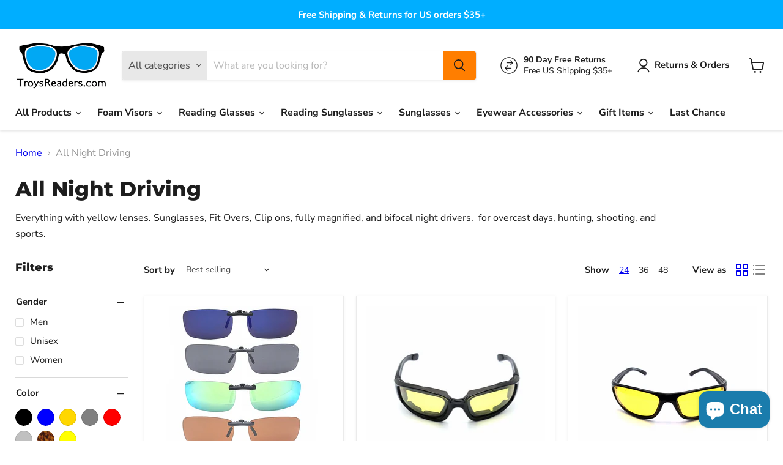

--- FILE ---
content_type: text/html; charset=utf-8
request_url: https://www.troysreaders.com/collections/all-night-driving
body_size: 71132
content:
<!doctype html>
<html class="no-js no-touch" lang="en">
  <head>
    <meta name="google-site-verification" content="Ac4sOn2NOc7dSTGW6ZLjP1s7kCLqRBXy0ep4n81kZM4" />
    <meta charset="utf-8">
    <meta http-equiv="x-ua-compatible" content="IE=edge">

    <link rel="preconnect" href="https://cdn.shopify.com">
    <link rel="preconnect" href="https://fonts.shopifycdn.com">
    <link rel="preconnect" href="https://v.shopify.com">
    <link rel="preconnect" href="https://cdn.shopifycloud.com">

    <title>All Night Driving — Troy&#39;s Readers</title>

    
      <meta name="description" content="Everything with yellow lenses. Sunglasses, Fit Overs, Clip ons, fully magnified, and bifocal night drivers.  for overcast days, hunting, shooting, and sports.">
    

    
  <link rel="shortcut icon" href="//www.troysreaders.com/cdn/shop/files/Favicon_blue_with_TPixcleaner_32x32.png?v=1629925483" type="image/png">


    
      <link rel="canonical" href="https://www.troysreaders.com/collections/all-night-driving" />
    

    <meta name="viewport" content="width=device-width">

    
    















<meta property="og:site_name" content="Troy&#39;s Readers">
<meta property="og:url" content="https://www.troysreaders.com/collections/all-night-driving">
<meta property="og:title" content="All Night Driving">
<meta property="og:type" content="website">
<meta property="og:description" content="Everything with yellow lenses. Sunglasses, Fit Overs, Clip ons, fully magnified, and bifocal night drivers.  for overcast days, hunting, shooting, and sports.">




    
    
    

    
    
    <meta
      property="og:image"
      content="https://www.troysreaders.com/cdn/shop/collections/all-night-driving-895215_1200x1200.jpg?v=1660338246"
    />
    <meta
      property="og:image:secure_url"
      content="https://www.troysreaders.com/cdn/shop/collections/all-night-driving-895215_1200x1200.jpg?v=1660338246"
    />
    <meta property="og:image:width" content="1200" />
    <meta property="og:image:height" content="1200" />
    
    
    <meta property="og:image:alt" content="All Night Driving" />
  
















<meta name="twitter:title" content="All Night Driving">
<meta name="twitter:description" content="Everything with yellow lenses. Sunglasses, Fit Overs, Clip ons, fully magnified, and bifocal night drivers.  for overcast days, hunting, shooting, and sports.">


    
    
    
      
      
      <meta name="twitter:card" content="summary">
    
    
    <meta
      property="twitter:image"
      content="https://www.troysreaders.com/cdn/shop/collections/all-night-driving-895215_1200x1200_crop_center.jpg?v=1660338246"
    />
    <meta property="twitter:image:width" content="1200" />
    <meta property="twitter:image:height" content="1200" />
    
    
    <meta property="twitter:image:alt" content="All Night Driving" />
  



    <link rel="preload" href="//www.troysreaders.com/cdn/fonts/nunito_sans/nunitosans_n7.25d963ed46da26098ebeab731e90d8802d989fa5.woff2" as="font" crossorigin="anonymous">
    <link rel="preload" as="style" href="//www.troysreaders.com/cdn/shop/t/20/assets/theme.css?v=121021248729945981351759331760">

    <!-- starapps_scripts_start -->
<!-- This code is automatically managed by StarApps Studio -->
<!-- Please contact support@starapps.studio for any help --><!-- starapps_scripts_end -->
<script>window.performance && window.performance.mark && window.performance.mark('shopify.content_for_header.start');</script><meta name="google-site-verification" content="Ac4sOn2NOc7dSTGW6ZLjP1s7kCLqRBXy0ep4n81kZM4">
<meta name="facebook-domain-verification" content="7zfrfdfyvu0jdepeodghfb4b2ipagx">
<meta name="facebook-domain-verification" content="01tkn7xf5xqbn8rly7gz3xuqrrf76w">
<meta id="shopify-digital-wallet" name="shopify-digital-wallet" content="/15127792/digital_wallets/dialog">
<meta name="shopify-checkout-api-token" content="3261ca5e3c68cf707aff6c3943ef1dbf">
<meta id="in-context-paypal-metadata" data-shop-id="15127792" data-venmo-supported="true" data-environment="production" data-locale="en_US" data-paypal-v4="true" data-currency="USD">
<link rel="alternate" type="application/atom+xml" title="Feed" href="/collections/all-night-driving.atom" />
<link rel="next" href="/collections/all-night-driving?page=2">
<link rel="alternate" type="application/json+oembed" href="https://www.troysreaders.com/collections/all-night-driving.oembed">
<script async="async" src="/checkouts/internal/preloads.js?locale=en-US"></script>
<link rel="preconnect" href="https://shop.app" crossorigin="anonymous">
<script async="async" src="https://shop.app/checkouts/internal/preloads.js?locale=en-US&shop_id=15127792" crossorigin="anonymous"></script>
<script id="apple-pay-shop-capabilities" type="application/json">{"shopId":15127792,"countryCode":"US","currencyCode":"USD","merchantCapabilities":["supports3DS"],"merchantId":"gid:\/\/shopify\/Shop\/15127792","merchantName":"Troy's Readers","requiredBillingContactFields":["postalAddress","email"],"requiredShippingContactFields":["postalAddress","email"],"shippingType":"shipping","supportedNetworks":["visa","masterCard","amex","discover","elo","jcb"],"total":{"type":"pending","label":"Troy's Readers","amount":"1.00"},"shopifyPaymentsEnabled":true,"supportsSubscriptions":true}</script>
<script id="shopify-features" type="application/json">{"accessToken":"3261ca5e3c68cf707aff6c3943ef1dbf","betas":["rich-media-storefront-analytics"],"domain":"www.troysreaders.com","predictiveSearch":true,"shopId":15127792,"locale":"en"}</script>
<script>var Shopify = Shopify || {};
Shopify.shop = "troys-readers.myshopify.com";
Shopify.locale = "en";
Shopify.currency = {"active":"USD","rate":"1.0"};
Shopify.country = "US";
Shopify.theme = {"name":"Empire","id":120478040122,"schema_name":"Empire","schema_version":"6.0.0","theme_store_id":838,"role":"main"};
Shopify.theme.handle = "null";
Shopify.theme.style = {"id":null,"handle":null};
Shopify.cdnHost = "www.troysreaders.com/cdn";
Shopify.routes = Shopify.routes || {};
Shopify.routes.root = "/";</script>
<script type="module">!function(o){(o.Shopify=o.Shopify||{}).modules=!0}(window);</script>
<script>!function(o){function n(){var o=[];function n(){o.push(Array.prototype.slice.apply(arguments))}return n.q=o,n}var t=o.Shopify=o.Shopify||{};t.loadFeatures=n(),t.autoloadFeatures=n()}(window);</script>
<script>
  window.ShopifyPay = window.ShopifyPay || {};
  window.ShopifyPay.apiHost = "shop.app\/pay";
  window.ShopifyPay.redirectState = null;
</script>
<script id="shop-js-analytics" type="application/json">{"pageType":"collection"}</script>
<script defer="defer" async type="module" src="//www.troysreaders.com/cdn/shopifycloud/shop-js/modules/v2/client.init-shop-cart-sync_D0dqhulL.en.esm.js"></script>
<script defer="defer" async type="module" src="//www.troysreaders.com/cdn/shopifycloud/shop-js/modules/v2/chunk.common_CpVO7qML.esm.js"></script>
<script type="module">
  await import("//www.troysreaders.com/cdn/shopifycloud/shop-js/modules/v2/client.init-shop-cart-sync_D0dqhulL.en.esm.js");
await import("//www.troysreaders.com/cdn/shopifycloud/shop-js/modules/v2/chunk.common_CpVO7qML.esm.js");

  window.Shopify.SignInWithShop?.initShopCartSync?.({"fedCMEnabled":true,"windoidEnabled":true});

</script>
<script>
  window.Shopify = window.Shopify || {};
  if (!window.Shopify.featureAssets) window.Shopify.featureAssets = {};
  window.Shopify.featureAssets['shop-js'] = {"shop-cart-sync":["modules/v2/client.shop-cart-sync_D9bwt38V.en.esm.js","modules/v2/chunk.common_CpVO7qML.esm.js"],"init-fed-cm":["modules/v2/client.init-fed-cm_BJ8NPuHe.en.esm.js","modules/v2/chunk.common_CpVO7qML.esm.js"],"init-shop-email-lookup-coordinator":["modules/v2/client.init-shop-email-lookup-coordinator_pVrP2-kG.en.esm.js","modules/v2/chunk.common_CpVO7qML.esm.js"],"shop-cash-offers":["modules/v2/client.shop-cash-offers_CNh7FWN-.en.esm.js","modules/v2/chunk.common_CpVO7qML.esm.js","modules/v2/chunk.modal_DKF6x0Jh.esm.js"],"init-shop-cart-sync":["modules/v2/client.init-shop-cart-sync_D0dqhulL.en.esm.js","modules/v2/chunk.common_CpVO7qML.esm.js"],"init-windoid":["modules/v2/client.init-windoid_DaoAelzT.en.esm.js","modules/v2/chunk.common_CpVO7qML.esm.js"],"shop-toast-manager":["modules/v2/client.shop-toast-manager_1DND8Tac.en.esm.js","modules/v2/chunk.common_CpVO7qML.esm.js"],"pay-button":["modules/v2/client.pay-button_CFeQi1r6.en.esm.js","modules/v2/chunk.common_CpVO7qML.esm.js"],"shop-button":["modules/v2/client.shop-button_Ca94MDdQ.en.esm.js","modules/v2/chunk.common_CpVO7qML.esm.js"],"shop-login-button":["modules/v2/client.shop-login-button_DPYNfp1Z.en.esm.js","modules/v2/chunk.common_CpVO7qML.esm.js","modules/v2/chunk.modal_DKF6x0Jh.esm.js"],"avatar":["modules/v2/client.avatar_BTnouDA3.en.esm.js"],"shop-follow-button":["modules/v2/client.shop-follow-button_BMKh4nJE.en.esm.js","modules/v2/chunk.common_CpVO7qML.esm.js","modules/v2/chunk.modal_DKF6x0Jh.esm.js"],"init-customer-accounts-sign-up":["modules/v2/client.init-customer-accounts-sign-up_CJXi5kRN.en.esm.js","modules/v2/client.shop-login-button_DPYNfp1Z.en.esm.js","modules/v2/chunk.common_CpVO7qML.esm.js","modules/v2/chunk.modal_DKF6x0Jh.esm.js"],"init-shop-for-new-customer-accounts":["modules/v2/client.init-shop-for-new-customer-accounts_BoBxkgWu.en.esm.js","modules/v2/client.shop-login-button_DPYNfp1Z.en.esm.js","modules/v2/chunk.common_CpVO7qML.esm.js","modules/v2/chunk.modal_DKF6x0Jh.esm.js"],"init-customer-accounts":["modules/v2/client.init-customer-accounts_DCuDTzpR.en.esm.js","modules/v2/client.shop-login-button_DPYNfp1Z.en.esm.js","modules/v2/chunk.common_CpVO7qML.esm.js","modules/v2/chunk.modal_DKF6x0Jh.esm.js"],"checkout-modal":["modules/v2/client.checkout-modal_U_3e4VxF.en.esm.js","modules/v2/chunk.common_CpVO7qML.esm.js","modules/v2/chunk.modal_DKF6x0Jh.esm.js"],"lead-capture":["modules/v2/client.lead-capture_DEgn0Z8u.en.esm.js","modules/v2/chunk.common_CpVO7qML.esm.js","modules/v2/chunk.modal_DKF6x0Jh.esm.js"],"shop-login":["modules/v2/client.shop-login_CoM5QKZ_.en.esm.js","modules/v2/chunk.common_CpVO7qML.esm.js","modules/v2/chunk.modal_DKF6x0Jh.esm.js"],"payment-terms":["modules/v2/client.payment-terms_BmrqWn8r.en.esm.js","modules/v2/chunk.common_CpVO7qML.esm.js","modules/v2/chunk.modal_DKF6x0Jh.esm.js"]};
</script>
<script>(function() {
  var isLoaded = false;
  function asyncLoad() {
    if (isLoaded) return;
    isLoaded = true;
    var urls = ["https:\/\/scripttags.justuno.com\/shopify_justuno_15127792_86227020-54d2-11e9-8f69-07bb4989df62.js?shop=troys-readers.myshopify.com","https:\/\/cdn1.stamped.io\/files\/widget.min.js?shop=troys-readers.myshopify.com","\/\/cdn.shopify.com\/proxy\/45c4832ac8a35fb3af8f1bb1427efd396869c18a4a2aafb81e628f96e7503e2d\/api.goaffpro.com\/loader.js?shop=troys-readers.myshopify.com\u0026sp-cache-control=cHVibGljLCBtYXgtYWdlPTkwMA","https:\/\/evi.spicegems.com\/js\/serve\/troys-readers.myshopify.com\/v1\/index_7ac5fdd48bdb74145102cde6ad43f4fcdd1a9795.js?v=live312\u0026shop=troys-readers.myshopify.com","https:\/\/cdn.hextom.com\/js\/freeshippingbar.js?shop=troys-readers.myshopify.com"];
    for (var i = 0; i < urls.length; i++) {
      var s = document.createElement('script');
      s.type = 'text/javascript';
      s.async = true;
      s.src = urls[i];
      var x = document.getElementsByTagName('script')[0];
      x.parentNode.insertBefore(s, x);
    }
  };
  if(window.attachEvent) {
    window.attachEvent('onload', asyncLoad);
  } else {
    window.addEventListener('load', asyncLoad, false);
  }
})();</script>
<script id="__st">var __st={"a":15127792,"offset":-28800,"reqid":"b1f2fd68-6856-4981-b333-579130accbe1-1764046479","pageurl":"www.troysreaders.com\/collections\/all-night-driving","u":"7c695e29fb00","p":"collection","rtyp":"collection","rid":263187955770};</script>
<script>window.ShopifyPaypalV4VisibilityTracking = true;</script>
<script id="captcha-bootstrap">!function(){'use strict';const t='contact',e='account',n='new_comment',o=[[t,t],['blogs',n],['comments',n],[t,'customer']],c=[[e,'customer_login'],[e,'guest_login'],[e,'recover_customer_password'],[e,'create_customer']],r=t=>t.map((([t,e])=>`form[action*='/${t}']:not([data-nocaptcha='true']) input[name='form_type'][value='${e}']`)).join(','),a=t=>()=>t?[...document.querySelectorAll(t)].map((t=>t.form)):[];function s(){const t=[...o],e=r(t);return a(e)}const i='password',u='form_key',d=['recaptcha-v3-token','g-recaptcha-response','h-captcha-response',i],f=()=>{try{return window.sessionStorage}catch{return}},m='__shopify_v',_=t=>t.elements[u];function p(t,e,n=!1){try{const o=window.sessionStorage,c=JSON.parse(o.getItem(e)),{data:r}=function(t){const{data:e,action:n}=t;return t[m]||n?{data:e,action:n}:{data:t,action:n}}(c);for(const[e,n]of Object.entries(r))t.elements[e]&&(t.elements[e].value=n);n&&o.removeItem(e)}catch(o){console.error('form repopulation failed',{error:o})}}const l='form_type',E='cptcha';function T(t){t.dataset[E]=!0}const w=window,h=w.document,L='Shopify',v='ce_forms',y='captcha';let A=!1;((t,e)=>{const n=(g='f06e6c50-85a8-45c8-87d0-21a2b65856fe',I='https://cdn.shopify.com/shopifycloud/storefront-forms-hcaptcha/ce_storefront_forms_captcha_hcaptcha.v1.5.2.iife.js',D={infoText:'Protected by hCaptcha',privacyText:'Privacy',termsText:'Terms'},(t,e,n)=>{const o=w[L][v],c=o.bindForm;if(c)return c(t,g,e,D).then(n);var r;o.q.push([[t,g,e,D],n]),r=I,A||(h.body.append(Object.assign(h.createElement('script'),{id:'captcha-provider',async:!0,src:r})),A=!0)});var g,I,D;w[L]=w[L]||{},w[L][v]=w[L][v]||{},w[L][v].q=[],w[L][y]=w[L][y]||{},w[L][y].protect=function(t,e){n(t,void 0,e),T(t)},Object.freeze(w[L][y]),function(t,e,n,w,h,L){const[v,y,A,g]=function(t,e,n){const i=e?o:[],u=t?c:[],d=[...i,...u],f=r(d),m=r(i),_=r(d.filter((([t,e])=>n.includes(e))));return[a(f),a(m),a(_),s()]}(w,h,L),I=t=>{const e=t.target;return e instanceof HTMLFormElement?e:e&&e.form},D=t=>v().includes(t);t.addEventListener('submit',(t=>{const e=I(t);if(!e)return;const n=D(e)&&!e.dataset.hcaptchaBound&&!e.dataset.recaptchaBound,o=_(e),c=g().includes(e)&&(!o||!o.value);(n||c)&&t.preventDefault(),c&&!n&&(function(t){try{if(!f())return;!function(t){const e=f();if(!e)return;const n=_(t);if(!n)return;const o=n.value;o&&e.removeItem(o)}(t);const e=Array.from(Array(32),(()=>Math.random().toString(36)[2])).join('');!function(t,e){_(t)||t.append(Object.assign(document.createElement('input'),{type:'hidden',name:u})),t.elements[u].value=e}(t,e),function(t,e){const n=f();if(!n)return;const o=[...t.querySelectorAll(`input[type='${i}']`)].map((({name:t})=>t)),c=[...d,...o],r={};for(const[a,s]of new FormData(t).entries())c.includes(a)||(r[a]=s);n.setItem(e,JSON.stringify({[m]:1,action:t.action,data:r}))}(t,e)}catch(e){console.error('failed to persist form',e)}}(e),e.submit())}));const S=(t,e)=>{t&&!t.dataset[E]&&(n(t,e.some((e=>e===t))),T(t))};for(const o of['focusin','change'])t.addEventListener(o,(t=>{const e=I(t);D(e)&&S(e,y())}));const B=e.get('form_key'),M=e.get(l),P=B&&M;t.addEventListener('DOMContentLoaded',(()=>{const t=y();if(P)for(const e of t)e.elements[l].value===M&&p(e,B);[...new Set([...A(),...v().filter((t=>'true'===t.dataset.shopifyCaptcha))])].forEach((e=>S(e,t)))}))}(h,new URLSearchParams(w.location.search),n,t,e,['guest_login'])})(!0,!0)}();</script>
<script integrity="sha256-52AcMU7V7pcBOXWImdc/TAGTFKeNjmkeM1Pvks/DTgc=" data-source-attribution="shopify.loadfeatures" defer="defer" src="//www.troysreaders.com/cdn/shopifycloud/storefront/assets/storefront/load_feature-81c60534.js" crossorigin="anonymous"></script>
<script crossorigin="anonymous" defer="defer" src="//www.troysreaders.com/cdn/shopifycloud/storefront/assets/shopify_pay/storefront-65b4c6d7.js?v=20250812"></script>
<script data-source-attribution="shopify.dynamic_checkout.dynamic.init">var Shopify=Shopify||{};Shopify.PaymentButton=Shopify.PaymentButton||{isStorefrontPortableWallets:!0,init:function(){window.Shopify.PaymentButton.init=function(){};var t=document.createElement("script");t.src="https://www.troysreaders.com/cdn/shopifycloud/portable-wallets/latest/portable-wallets.en.js",t.type="module",document.head.appendChild(t)}};
</script>
<script data-source-attribution="shopify.dynamic_checkout.buyer_consent">
  function portableWalletsHideBuyerConsent(e){var t=document.getElementById("shopify-buyer-consent"),n=document.getElementById("shopify-subscription-policy-button");t&&n&&(t.classList.add("hidden"),t.setAttribute("aria-hidden","true"),n.removeEventListener("click",e))}function portableWalletsShowBuyerConsent(e){var t=document.getElementById("shopify-buyer-consent"),n=document.getElementById("shopify-subscription-policy-button");t&&n&&(t.classList.remove("hidden"),t.removeAttribute("aria-hidden"),n.addEventListener("click",e))}window.Shopify?.PaymentButton&&(window.Shopify.PaymentButton.hideBuyerConsent=portableWalletsHideBuyerConsent,window.Shopify.PaymentButton.showBuyerConsent=portableWalletsShowBuyerConsent);
</script>
<script data-source-attribution="shopify.dynamic_checkout.cart.bootstrap">document.addEventListener("DOMContentLoaded",(function(){function t(){return document.querySelector("shopify-accelerated-checkout-cart, shopify-accelerated-checkout")}if(t())Shopify.PaymentButton.init();else{new MutationObserver((function(e,n){t()&&(Shopify.PaymentButton.init(),n.disconnect())})).observe(document.body,{childList:!0,subtree:!0})}}));
</script>
<link id="shopify-accelerated-checkout-styles" rel="stylesheet" media="screen" href="https://www.troysreaders.com/cdn/shopifycloud/portable-wallets/latest/accelerated-checkout-backwards-compat.css" crossorigin="anonymous">
<style id="shopify-accelerated-checkout-cart">
        #shopify-buyer-consent {
  margin-top: 1em;
  display: inline-block;
  width: 100%;
}

#shopify-buyer-consent.hidden {
  display: none;
}

#shopify-subscription-policy-button {
  background: none;
  border: none;
  padding: 0;
  text-decoration: underline;
  font-size: inherit;
  cursor: pointer;
}

#shopify-subscription-policy-button::before {
  box-shadow: none;
}

      </style>

<script>window.performance && window.performance.mark && window.performance.mark('shopify.content_for_header.end');</script>

    <link href="//www.troysreaders.com/cdn/shop/t/20/assets/theme.css?v=121021248729945981351759331760" rel="stylesheet" type="text/css" media="all" />

    
    <script>
      window.Theme = window.Theme || {};
      window.Theme.routes = {
        "root_url": "/",
        "account_url": "/account",
        "account_login_url": "https://www.troysreaders.com/customer_authentication/redirect?locale=en&region_country=US",
        "account_logout_url": "/account/logout",
        "account_register_url": "/account/register",
        "account_addresses_url": "/account/addresses",
        "collections_url": "/collections",
        "all_products_collection_url": "/collections/all",
        "search_url": "/search",
        "cart_url": "/cart",
        "cart_add_url": "/cart/add",
        "cart_change_url": "/cart/change",
        "cart_clear_url": "/cart/clear",
        "product_recommendations_url": "/recommendations/products",
      };
    </script>
    

  <!-- BEGIN app block: shopify://apps/easy-variant-images/blocks/embed_via/bfecabd5-49af-4d37-8214-f0f4649f4cb3 --><!-- BEGIN app snippet: mvi --><script> 
var spice_mainObject = {};
var spice_allImages = [];
var spice_commonImages;
var spice_varImages = [];
var spice_variantImages;
var spice_tempObject = {};
var spice_allTags = [];
var spice_allVariants = [];
var spice_allImagesNoVideo = [];
var spice_evi_productJSON = null;

var spice_showOrNo = (spice_allTags.indexOf("spiceEvi_showOrNo") > -1)
    ? true
    : false;
    

var assignedImages = spice_varImages.filter(function (item, pos) {
    return spice_varImages.indexOf(item) == pos
});

var [firstAssignedImage] = assignedImages;
var firstIndex = spice_allImages.indexOf(firstAssignedImage);
spice_commonImages = spice_allImages.filter(function (elem, index) {
    return index < firstIndex
});
spice_variantImages = spice_allImages.filter(function (elem, index) {
    return spice_commonImages.indexOf(elem) < 0
});
spice_variantImages.forEach(function (elem, index) {
    if (assignedImages.indexOf(elem) > -1) {
        spice_tempObject[elem] = []
    }
    if (Object.keys(spice_tempObject).length > 0) {
        var lastKey = Object.keys(spice_tempObject)[
            Object
                .keys(spice_tempObject)
                .length - 1
        ];
        spice_tempObject[lastKey].push(elem)
    }
});
Object
    .keys(spice_mainObject)
    .forEach(function (elem, index) {
        var thisVal = spice_mainObject[elem];
        var newVal = spice_tempObject[thisVal];
        spice_mainObject[elem] = newVal
    });

</script>
<!-- END app snippet -->


<script type="text/javascript">
  const sg_evi_insertScript = (src) => {
    let sg_evi_script = document.createElement("script");
    sg_evi_script.src = src;
    sg_evi_script.async = true;
    document.currentScript ? document.currentScript.insertAdjacentElement("afterend", sg_evi_script) : document.head.appendChild(sg_evi_script);
  };

  const sg_evi_isProductPage = "collection" == "product";
  const sg_evi_metafieldExists = null;

  let sg_evi_scriptUrl = "https:\/\/evi.spicegems.com\/js\/serve\/troys-readers.myshopify.com\/v1\/scriptTag.js?shop=troys-readers.myshopify.com";

  const sg_evi_themeRole = (typeof Shopify !== "undefined" && Shopify.theme && Shopify.theme.role) ? Shopify.theme.role : "main";
  if (sg_evi_themeRole !== "main") {
    sg_evi_scriptUrl = null;
  }

  if (sg_evi_metafieldExists && sg_evi_isProductPage) {
    sg_evi_insertScript(sg_evi_scriptUrl);
  } else if (!sg_evi_metafieldExists) {
    sg_evi_insertScript(sg_evi_scriptUrl);
  }
</script>


<!-- END app block --><!-- BEGIN app block: shopify://apps/variant-title-king/blocks/starapps-vtk-embed/b9b7a642-58c3-4fe1-8f1b-ed3e502da04b -->
<script >
    window.vtkData = function() {return {"shop":{"shopify_domain":"troys-readers.myshopify.com","enable":true,"default_language":"en"},"app_setting":{"template":"{product_title} {variant_name}","title_selector":null,"template_compiled":["{product_title}","{variant_name}"],"value_seperator":"{space}-{space}","products_updated":true,"collection_title_selector":"","products_deleted_at":null,"product_data_source":"js"},"product_options":[],"storefront_access_token":null};}
</script>
<script src=https://cdn.shopify.com/extensions/019a53d4-c1ea-7fb2-998c-0a892b8b43c3/variant_title_king-14/assets/variant-title-king.min.js async></script>

<!-- END app block --><!-- BEGIN app block: shopify://apps/judge-me-reviews/blocks/judgeme_core/61ccd3b1-a9f2-4160-9fe9-4fec8413e5d8 --><!-- Start of Judge.me Core -->




<link rel="dns-prefetch" href="https://cdnwidget.judge.me">
<link rel="dns-prefetch" href="https://cdn.judge.me">
<link rel="dns-prefetch" href="https://cdn1.judge.me">
<link rel="dns-prefetch" href="https://api.judge.me">

<script data-cfasync='false' class='jdgm-settings-script'>window.jdgmSettings={"pagination":5,"disable_web_reviews":false,"badge_no_review_text":"Be the first to leave a review!","badge_n_reviews_text":"{{ n }} review/reviews","badge_star_color":"#ffd700","hide_badge_preview_if_no_reviews":false,"badge_hide_text":false,"enforce_center_preview_badge":false,"widget_title":"Customer Reviews","widget_open_form_text":"Write a review","widget_close_form_text":"Cancel review","widget_refresh_page_text":"Refresh page","widget_summary_text":"Based on {{ number_of_reviews }} review/reviews","widget_no_review_text":"Be the first to write a review","widget_name_field_text":"Name","widget_verified_name_field_text":"Verified Name (public)","widget_name_placeholder_text":"Enter your name (public)","widget_required_field_error_text":"This field is required.","widget_email_field_text":"Email","widget_verified_email_field_text":"Verified Email (private, can not be edited)","widget_email_placeholder_text":"Enter your email (private)","widget_email_field_error_text":"Please enter a valid email address.","widget_rating_field_text":"Rating","widget_review_title_field_text":"Review Title","widget_review_title_placeholder_text":"Give your review a title","widget_review_body_field_text":"Review","widget_review_body_placeholder_text":"Write your comments here","widget_pictures_field_text":"Picture/Video (optional)","widget_submit_review_text":"Submit Review","widget_submit_verified_review_text":"Submit Verified Review","widget_submit_success_msg_with_auto_publish":"Thank you! Please refresh the page in a few moments to see your review. You can remove or edit your review by logging into \u003ca href='https://judge.me/login' target='_blank' rel='nofollow noopener'\u003eJudge.me\u003c/a\u003e","widget_submit_success_msg_no_auto_publish":"Thank you! Your review will be published as soon as it is approved by the shop admin. You can remove or edit your review by logging into \u003ca href='https://judge.me/login' target='_blank' rel='nofollow noopener'\u003eJudge.me\u003c/a\u003e","widget_show_default_reviews_out_of_total_text":"Showing {{ n_reviews_shown }} out of {{ n_reviews }} reviews.","widget_show_all_link_text":"Show all","widget_show_less_link_text":"Show less","widget_author_said_text":"{{ reviewer_name }} said:","widget_days_text":"{{ n }} days ago","widget_weeks_text":"{{ n }} week/weeks ago","widget_months_text":"{{ n }} month/months ago","widget_years_text":"{{ n }} year/years ago","widget_yesterday_text":"Yesterday","widget_today_text":"Today","widget_replied_text":"\u003e\u003e {{ shop_name }} replied:","widget_read_more_text":"Read more","widget_rating_filter_see_all_text":"See all reviews","widget_sorting_most_recent_text":"Most Recent","widget_sorting_highest_rating_text":"Highest Rating","widget_sorting_lowest_rating_text":"Lowest Rating","widget_sorting_with_pictures_text":"Only Pictures","widget_sorting_most_helpful_text":"Most Helpful","widget_open_question_form_text":"Ask a question","widget_reviews_subtab_text":"Reviews","widget_questions_subtab_text":"Questions","widget_question_label_text":"Question","widget_answer_label_text":"Answer","widget_question_placeholder_text":"Write your question here","widget_submit_question_text":"Submit Question","widget_question_submit_success_text":"Thank you for your question! We will notify you once it gets answered.","widget_star_color":"#ffd700","verified_badge_text":"Verified","verified_badge_placement":"left-of-reviewer-name","widget_hide_border":false,"widget_social_share":false,"all_reviews_include_out_of_store_products":true,"all_reviews_out_of_store_text":"(out of store)","all_reviews_product_name_prefix_text":"about","enable_review_pictures":true,"widget_product_reviews_subtab_text":"Product Reviews","widget_shop_reviews_subtab_text":"Shop Reviews","widget_write_a_store_review_text":"Write a Store Review","widget_other_languages_heading":"Reviews in Other Languages","widget_sorting_pictures_first_text":"Pictures First","floating_tab_button_name":"★ Reviews","floating_tab_title":"Let customers speak for us","floating_tab_url":"","floating_tab_url_enabled":false,"all_reviews_text_badge_text":"Customers rate us {{ shop.metafields.judgeme.all_reviews_rating | round: 1 }}/5 based on {{ shop.metafields.judgeme.all_reviews_count }} reviews.","all_reviews_text_badge_text_branded_style":"{{ shop.metafields.judgeme.all_reviews_rating | round: 1 }} out of 5 stars based on {{ shop.metafields.judgeme.all_reviews_count }} reviews","all_reviews_text_badge_url":"","all_reviews_text_style":"branded","featured_carousel_title":"Let customers speak for us","featured_carousel_count_text":"from {{ n }} reviews","featured_carousel_url":"","verified_count_badge_style":"branded","verified_count_badge_url":"","widget_star_use_custom_color":true,"picture_reminder_submit_button":"Upload Pictures","enable_review_videos":true,"mute_video_by_default":true,"widget_sorting_videos_first_text":"Videos First","widget_review_pending_text":"Pending","remove_microdata_snippet":true,"preview_badge_no_question_text":"No questions","preview_badge_n_question_text":"{{ number_of_questions }} question/questions","widget_search_bar_placeholder":"Search reviews","widget_sorting_verified_only_text":"Verified only","featured_carousel_more_reviews_button_text":"Read more reviews","featured_carousel_view_product_button_text":"View product","all_reviews_page_load_more_text":"Load More Reviews","widget_advanced_speed_features":5,"widget_public_name_text":"displayed publicly like","default_reviewer_name_has_non_latin":true,"widget_reviewer_anonymous":"Anonymous","medals_widget_title":"Judge.me Review Medals","widget_invalid_yt_video_url_error_text":"Not a YouTube video URL","widget_max_length_field_error_text":"Please enter no more than {0} characters.","widget_verified_by_shop_text":"Verified by Shop","widget_show_photo_gallery":true,"widget_load_with_code_splitting":true,"widget_ugc_title":"Made by us, Shared by you","widget_ugc_subtitle":"Tag us to see your picture featured in our page","widget_ugc_primary_button_text":"Buy Now","widget_ugc_secondary_button_text":"Load More","widget_ugc_reviews_button_text":"View Reviews","widget_primary_color":"#000000","widget_summary_average_rating_text":"{{ average_rating }} out of 5","widget_media_grid_title":"Customer photos \u0026 videos","widget_media_grid_see_more_text":"See more","widget_verified_by_judgeme_text":"Verified by Judge.me","widget_verified_by_judgeme_text_in_store_medals":"Verified by Judge.me","widget_media_field_exceed_quantity_message":"Sorry, we can only accept {{ max_media }} for one review.","widget_media_field_exceed_limit_message":"{{ file_name }} is too large, please select a {{ media_type }} less than {{ size_limit }}MB.","widget_review_submitted_text":"Review Submitted!","widget_question_submitted_text":"Question Submitted!","widget_close_form_text_question":"Cancel","widget_write_your_answer_here_text":"Write your answer here","widget_enabled_branded_link":true,"widget_show_collected_by_judgeme":false,"widget_collected_by_judgeme_text":"collected by Judge.me","widget_load_more_text":"Load More","widget_full_review_text":"Full Review","widget_read_more_reviews_text":"Read More Reviews","widget_read_questions_text":"Read Questions","widget_questions_and_answers_text":"Questions \u0026 Answers","widget_verified_by_text":"Verified by","widget_number_of_reviews_text":"{{ number_of_reviews }} reviews","widget_back_button_text":"Back","widget_next_button_text":"Next","widget_custom_forms_filter_button":"Filters","how_reviews_are_collected":"How reviews are collected?","widget_gdpr_statement":"How we use your data: We’ll only contact you about the review you left, and only if necessary. By submitting your review, you agree to Judge.me’s \u003ca href='https://judge.me/terms' target='_blank' rel='nofollow noopener'\u003eterms\u003c/a\u003e, \u003ca href='https://judge.me/privacy' target='_blank' rel='nofollow noopener'\u003eprivacy\u003c/a\u003e and \u003ca href='https://judge.me/content-policy' target='_blank' rel='nofollow noopener'\u003econtent\u003c/a\u003e policies.","review_snippet_widget_round_border_style":true,"review_snippet_widget_card_color":"#FFFFFF","review_snippet_widget_slider_arrows_background_color":"#FFFFFF","review_snippet_widget_slider_arrows_color":"#000000","review_snippet_widget_star_color":"#339999","platform":"shopify","branding_url":"https://app.judge.me/reviews/stores/www.troysreaders.com","branding_text":"Powered by Judge.me","locale":"en","reply_name":"Troy's Readers","widget_version":"3.0","footer":true,"autopublish":true,"review_dates":true,"enable_custom_form":false,"shop_use_review_site":true,"enable_multi_locales_translations":false,"can_be_branded":true,"reply_name_text":"Troy's Readers"};</script> <style class='jdgm-settings-style'>.jdgm-xx{left:0}:root{--jdgm-primary-color: #000;--jdgm-secondary-color: rgba(0,0,0,0.1);--jdgm-star-color: gold;--jdgm-write-review-text-color: white;--jdgm-write-review-bg-color: #000000;--jdgm-paginate-color: #000;--jdgm-border-radius: 0;--jdgm-reviewer-name-color: #000000}.jdgm-histogram__bar-content{background-color:#000}.jdgm-rev[data-verified-buyer=true] .jdgm-rev__icon.jdgm-rev__icon:after,.jdgm-rev__buyer-badge.jdgm-rev__buyer-badge{color:white;background-color:#000}.jdgm-review-widget--small .jdgm-gallery.jdgm-gallery .jdgm-gallery__thumbnail-link:nth-child(8) .jdgm-gallery__thumbnail-wrapper.jdgm-gallery__thumbnail-wrapper:before{content:"See more"}@media only screen and (min-width: 768px){.jdgm-gallery.jdgm-gallery .jdgm-gallery__thumbnail-link:nth-child(8) .jdgm-gallery__thumbnail-wrapper.jdgm-gallery__thumbnail-wrapper:before{content:"See more"}}.jdgm-preview-badge .jdgm-star.jdgm-star{color:#ffd700}.jdgm-author-all-initials{display:none !important}.jdgm-author-last-initial{display:none !important}.jdgm-rev-widg__title{visibility:hidden}.jdgm-rev-widg__summary-text{visibility:hidden}.jdgm-prev-badge__text{visibility:hidden}.jdgm-rev__prod-link-prefix:before{content:'about'}.jdgm-rev__out-of-store-text:before{content:'(out of store)'}@media only screen and (min-width: 768px){.jdgm-rev__pics .jdgm-rev_all-rev-page-picture-separator,.jdgm-rev__pics .jdgm-rev__product-picture{display:none}}@media only screen and (max-width: 768px){.jdgm-rev__pics .jdgm-rev_all-rev-page-picture-separator,.jdgm-rev__pics .jdgm-rev__product-picture{display:none}}.jdgm-preview-badge[data-template="product"]{display:none !important}.jdgm-preview-badge[data-template="collection"]{display:none !important}.jdgm-preview-badge[data-template="index"]{display:none !important}.jdgm-review-widget[data-from-snippet="true"]{display:none !important}.jdgm-verified-count-badget[data-from-snippet="true"]{display:none !important}.jdgm-carousel-wrapper[data-from-snippet="true"]{display:none !important}.jdgm-all-reviews-text[data-from-snippet="true"]{display:none !important}.jdgm-medals-section[data-from-snippet="true"]{display:none !important}.jdgm-ugc-media-wrapper[data-from-snippet="true"]{display:none !important}.jdgm-review-snippet-widget .jdgm-rev-snippet-widget__cards-container .jdgm-rev-snippet-card{border-radius:8px;background:#fff}.jdgm-review-snippet-widget .jdgm-rev-snippet-widget__cards-container .jdgm-rev-snippet-card__rev-rating .jdgm-star{color:#399}.jdgm-review-snippet-widget .jdgm-rev-snippet-widget__prev-btn,.jdgm-review-snippet-widget .jdgm-rev-snippet-widget__next-btn{border-radius:50%;background:#fff}.jdgm-review-snippet-widget .jdgm-rev-snippet-widget__prev-btn>svg,.jdgm-review-snippet-widget .jdgm-rev-snippet-widget__next-btn>svg{fill:#000}.jdgm-full-rev-modal.rev-snippet-widget .jm-mfp-container .jm-mfp-content,.jdgm-full-rev-modal.rev-snippet-widget .jm-mfp-container .jdgm-full-rev__icon,.jdgm-full-rev-modal.rev-snippet-widget .jm-mfp-container .jdgm-full-rev__pic-img,.jdgm-full-rev-modal.rev-snippet-widget .jm-mfp-container .jdgm-full-rev__reply{border-radius:8px}.jdgm-full-rev-modal.rev-snippet-widget .jm-mfp-container .jdgm-full-rev[data-verified-buyer="true"] .jdgm-full-rev__icon::after{border-radius:8px}.jdgm-full-rev-modal.rev-snippet-widget .jm-mfp-container .jdgm-full-rev .jdgm-rev__buyer-badge{border-radius:calc( 8px / 2 )}.jdgm-full-rev-modal.rev-snippet-widget .jm-mfp-container .jdgm-full-rev .jdgm-full-rev__replier::before{content:'Troy&#39;s Readers'}.jdgm-full-rev-modal.rev-snippet-widget .jm-mfp-container .jdgm-full-rev .jdgm-full-rev__product-button{border-radius:calc( 8px * 6 )}
</style> <style class='jdgm-settings-style'></style>

  
  
  
  <style class='jdgm-miracle-styles'>
  @-webkit-keyframes jdgm-spin{0%{-webkit-transform:rotate(0deg);-ms-transform:rotate(0deg);transform:rotate(0deg)}100%{-webkit-transform:rotate(359deg);-ms-transform:rotate(359deg);transform:rotate(359deg)}}@keyframes jdgm-spin{0%{-webkit-transform:rotate(0deg);-ms-transform:rotate(0deg);transform:rotate(0deg)}100%{-webkit-transform:rotate(359deg);-ms-transform:rotate(359deg);transform:rotate(359deg)}}@font-face{font-family:'JudgemeStar';src:url("[data-uri]") format("woff");font-weight:normal;font-style:normal}.jdgm-star{font-family:'JudgemeStar';display:inline !important;text-decoration:none !important;padding:0 4px 0 0 !important;margin:0 !important;font-weight:bold;opacity:1;-webkit-font-smoothing:antialiased;-moz-osx-font-smoothing:grayscale}.jdgm-star:hover{opacity:1}.jdgm-star:last-of-type{padding:0 !important}.jdgm-star.jdgm--on:before{content:"\e000"}.jdgm-star.jdgm--off:before{content:"\e001"}.jdgm-star.jdgm--half:before{content:"\e002"}.jdgm-widget *{margin:0;line-height:1.4;-webkit-box-sizing:border-box;-moz-box-sizing:border-box;box-sizing:border-box;-webkit-overflow-scrolling:touch}.jdgm-hidden{display:none !important;visibility:hidden !important}.jdgm-temp-hidden{display:none}.jdgm-spinner{width:40px;height:40px;margin:auto;border-radius:50%;border-top:2px solid #eee;border-right:2px solid #eee;border-bottom:2px solid #eee;border-left:2px solid #ccc;-webkit-animation:jdgm-spin 0.8s infinite linear;animation:jdgm-spin 0.8s infinite linear}.jdgm-prev-badge{display:block !important}

</style>


  
  
   


<script data-cfasync='false' class='jdgm-script'>
!function(e){window.jdgm=window.jdgm||{},jdgm.CDN_HOST="https://cdnwidget.judge.me/",jdgm.API_HOST="https://api.judge.me/",jdgm.CDN_BASE_URL="https://cdn.shopify.com/extensions/019ab54d-9217-7ba8-b48c-700472414c3e/judgeme-extensions-233/assets/",
jdgm.docReady=function(d){(e.attachEvent?"complete"===e.readyState:"loading"!==e.readyState)?
setTimeout(d,0):e.addEventListener("DOMContentLoaded",d)},jdgm.loadCSS=function(d,t,o,a){
!o&&jdgm.loadCSS.requestedUrls.indexOf(d)>=0||(jdgm.loadCSS.requestedUrls.push(d),
(a=e.createElement("link")).rel="stylesheet",a.class="jdgm-stylesheet",a.media="nope!",
a.href=d,a.onload=function(){this.media="all",t&&setTimeout(t)},e.body.appendChild(a))},
jdgm.loadCSS.requestedUrls=[],jdgm.loadJS=function(e,d){var t=new XMLHttpRequest;
t.onreadystatechange=function(){4===t.readyState&&(Function(t.response)(),d&&d(t.response))},
t.open("GET",e),t.send()},jdgm.docReady((function(){(window.jdgmLoadCSS||e.querySelectorAll(
".jdgm-widget, .jdgm-all-reviews-page").length>0)&&(jdgmSettings.widget_load_with_code_splitting?
parseFloat(jdgmSettings.widget_version)>=3?jdgm.loadCSS(jdgm.CDN_HOST+"widget_v3/base.css"):
jdgm.loadCSS(jdgm.CDN_HOST+"widget/base.css"):jdgm.loadCSS(jdgm.CDN_HOST+"shopify_v2.css"),
jdgm.loadJS(jdgm.CDN_HOST+"loader.js"))}))}(document);
</script>
<noscript><link rel="stylesheet" type="text/css" media="all" href="https://cdnwidget.judge.me/shopify_v2.css"></noscript>

<!-- BEGIN app snippet: theme_fix_tags --><script>
  (function() {
    var jdgmThemeFixes = null;
    if (!jdgmThemeFixes) return;
    var thisThemeFix = jdgmThemeFixes[Shopify.theme.id];
    if (!thisThemeFix) return;

    if (thisThemeFix.html) {
      document.addEventListener("DOMContentLoaded", function() {
        var htmlDiv = document.createElement('div');
        htmlDiv.classList.add('jdgm-theme-fix-html');
        htmlDiv.innerHTML = thisThemeFix.html;
        document.body.append(htmlDiv);
      });
    };

    if (thisThemeFix.css) {
      var styleTag = document.createElement('style');
      styleTag.classList.add('jdgm-theme-fix-style');
      styleTag.innerHTML = thisThemeFix.css;
      document.head.append(styleTag);
    };

    if (thisThemeFix.js) {
      var scriptTag = document.createElement('script');
      scriptTag.classList.add('jdgm-theme-fix-script');
      scriptTag.innerHTML = thisThemeFix.js;
      document.head.append(scriptTag);
    };
  })();
</script>
<!-- END app snippet -->
<!-- End of Judge.me Core -->



<!-- END app block --><script src="https://cdn.shopify.com/extensions/7bc9bb47-adfa-4267-963e-cadee5096caf/inbox-1252/assets/inbox-chat-loader.js" type="text/javascript" defer="defer"></script>
<script src="https://cdn.shopify.com/extensions/019ab54d-9217-7ba8-b48c-700472414c3e/judgeme-extensions-233/assets/loader.js" type="text/javascript" defer="defer"></script>
<link href="https://monorail-edge.shopifysvc.com" rel="dns-prefetch">
<script>(function(){if ("sendBeacon" in navigator && "performance" in window) {try {var session_token_from_headers = performance.getEntriesByType('navigation')[0].serverTiming.find(x => x.name == '_s').description;} catch {var session_token_from_headers = undefined;}var session_cookie_matches = document.cookie.match(/_shopify_s=([^;]*)/);var session_token_from_cookie = session_cookie_matches && session_cookie_matches.length === 2 ? session_cookie_matches[1] : "";var session_token = session_token_from_headers || session_token_from_cookie || "";function handle_abandonment_event(e) {var entries = performance.getEntries().filter(function(entry) {return /monorail-edge.shopifysvc.com/.test(entry.name);});if (!window.abandonment_tracked && entries.length === 0) {window.abandonment_tracked = true;var currentMs = Date.now();var navigation_start = performance.timing.navigationStart;var payload = {shop_id: 15127792,url: window.location.href,navigation_start,duration: currentMs - navigation_start,session_token,page_type: "collection"};window.navigator.sendBeacon("https://monorail-edge.shopifysvc.com/v1/produce", JSON.stringify({schema_id: "online_store_buyer_site_abandonment/1.1",payload: payload,metadata: {event_created_at_ms: currentMs,event_sent_at_ms: currentMs}}));}}window.addEventListener('pagehide', handle_abandonment_event);}}());</script>
<script id="web-pixels-manager-setup">(function e(e,d,r,n,o){if(void 0===o&&(o={}),!Boolean(null===(a=null===(i=window.Shopify)||void 0===i?void 0:i.analytics)||void 0===a?void 0:a.replayQueue)){var i,a;window.Shopify=window.Shopify||{};var t=window.Shopify;t.analytics=t.analytics||{};var s=t.analytics;s.replayQueue=[],s.publish=function(e,d,r){return s.replayQueue.push([e,d,r]),!0};try{self.performance.mark("wpm:start")}catch(e){}var l=function(){var e={modern:/Edge?\/(1{2}[4-9]|1[2-9]\d|[2-9]\d{2}|\d{4,})\.\d+(\.\d+|)|Firefox\/(1{2}[4-9]|1[2-9]\d|[2-9]\d{2}|\d{4,})\.\d+(\.\d+|)|Chrom(ium|e)\/(9{2}|\d{3,})\.\d+(\.\d+|)|(Maci|X1{2}).+ Version\/(15\.\d+|(1[6-9]|[2-9]\d|\d{3,})\.\d+)([,.]\d+|)( \(\w+\)|)( Mobile\/\w+|) Safari\/|Chrome.+OPR\/(9{2}|\d{3,})\.\d+\.\d+|(CPU[ +]OS|iPhone[ +]OS|CPU[ +]iPhone|CPU IPhone OS|CPU iPad OS)[ +]+(15[._]\d+|(1[6-9]|[2-9]\d|\d{3,})[._]\d+)([._]\d+|)|Android:?[ /-](13[3-9]|1[4-9]\d|[2-9]\d{2}|\d{4,})(\.\d+|)(\.\d+|)|Android.+Firefox\/(13[5-9]|1[4-9]\d|[2-9]\d{2}|\d{4,})\.\d+(\.\d+|)|Android.+Chrom(ium|e)\/(13[3-9]|1[4-9]\d|[2-9]\d{2}|\d{4,})\.\d+(\.\d+|)|SamsungBrowser\/([2-9]\d|\d{3,})\.\d+/,legacy:/Edge?\/(1[6-9]|[2-9]\d|\d{3,})\.\d+(\.\d+|)|Firefox\/(5[4-9]|[6-9]\d|\d{3,})\.\d+(\.\d+|)|Chrom(ium|e)\/(5[1-9]|[6-9]\d|\d{3,})\.\d+(\.\d+|)([\d.]+$|.*Safari\/(?![\d.]+ Edge\/[\d.]+$))|(Maci|X1{2}).+ Version\/(10\.\d+|(1[1-9]|[2-9]\d|\d{3,})\.\d+)([,.]\d+|)( \(\w+\)|)( Mobile\/\w+|) Safari\/|Chrome.+OPR\/(3[89]|[4-9]\d|\d{3,})\.\d+\.\d+|(CPU[ +]OS|iPhone[ +]OS|CPU[ +]iPhone|CPU IPhone OS|CPU iPad OS)[ +]+(10[._]\d+|(1[1-9]|[2-9]\d|\d{3,})[._]\d+)([._]\d+|)|Android:?[ /-](13[3-9]|1[4-9]\d|[2-9]\d{2}|\d{4,})(\.\d+|)(\.\d+|)|Mobile Safari.+OPR\/([89]\d|\d{3,})\.\d+\.\d+|Android.+Firefox\/(13[5-9]|1[4-9]\d|[2-9]\d{2}|\d{4,})\.\d+(\.\d+|)|Android.+Chrom(ium|e)\/(13[3-9]|1[4-9]\d|[2-9]\d{2}|\d{4,})\.\d+(\.\d+|)|Android.+(UC? ?Browser|UCWEB|U3)[ /]?(15\.([5-9]|\d{2,})|(1[6-9]|[2-9]\d|\d{3,})\.\d+)\.\d+|SamsungBrowser\/(5\.\d+|([6-9]|\d{2,})\.\d+)|Android.+MQ{2}Browser\/(14(\.(9|\d{2,})|)|(1[5-9]|[2-9]\d|\d{3,})(\.\d+|))(\.\d+|)|K[Aa][Ii]OS\/(3\.\d+|([4-9]|\d{2,})\.\d+)(\.\d+|)/},d=e.modern,r=e.legacy,n=navigator.userAgent;return n.match(d)?"modern":n.match(r)?"legacy":"unknown"}(),u="modern"===l?"modern":"legacy",c=(null!=n?n:{modern:"",legacy:""})[u],f=function(e){return[e.baseUrl,"/wpm","/b",e.hashVersion,"modern"===e.buildTarget?"m":"l",".js"].join("")}({baseUrl:d,hashVersion:r,buildTarget:u}),m=function(e){var d=e.version,r=e.bundleTarget,n=e.surface,o=e.pageUrl,i=e.monorailEndpoint;return{emit:function(e){var a=e.status,t=e.errorMsg,s=(new Date).getTime(),l=JSON.stringify({metadata:{event_sent_at_ms:s},events:[{schema_id:"web_pixels_manager_load/3.1",payload:{version:d,bundle_target:r,page_url:o,status:a,surface:n,error_msg:t},metadata:{event_created_at_ms:s}}]});if(!i)return console&&console.warn&&console.warn("[Web Pixels Manager] No Monorail endpoint provided, skipping logging."),!1;try{return self.navigator.sendBeacon.bind(self.navigator)(i,l)}catch(e){}var u=new XMLHttpRequest;try{return u.open("POST",i,!0),u.setRequestHeader("Content-Type","text/plain"),u.send(l),!0}catch(e){return console&&console.warn&&console.warn("[Web Pixels Manager] Got an unhandled error while logging to Monorail."),!1}}}}({version:r,bundleTarget:l,surface:e.surface,pageUrl:self.location.href,monorailEndpoint:e.monorailEndpoint});try{o.browserTarget=l,function(e){var d=e.src,r=e.async,n=void 0===r||r,o=e.onload,i=e.onerror,a=e.sri,t=e.scriptDataAttributes,s=void 0===t?{}:t,l=document.createElement("script"),u=document.querySelector("head"),c=document.querySelector("body");if(l.async=n,l.src=d,a&&(l.integrity=a,l.crossOrigin="anonymous"),s)for(var f in s)if(Object.prototype.hasOwnProperty.call(s,f))try{l.dataset[f]=s[f]}catch(e){}if(o&&l.addEventListener("load",o),i&&l.addEventListener("error",i),u)u.appendChild(l);else{if(!c)throw new Error("Did not find a head or body element to append the script");c.appendChild(l)}}({src:f,async:!0,onload:function(){if(!function(){var e,d;return Boolean(null===(d=null===(e=window.Shopify)||void 0===e?void 0:e.analytics)||void 0===d?void 0:d.initialized)}()){var d=window.webPixelsManager.init(e)||void 0;if(d){var r=window.Shopify.analytics;r.replayQueue.forEach((function(e){var r=e[0],n=e[1],o=e[2];d.publishCustomEvent(r,n,o)})),r.replayQueue=[],r.publish=d.publishCustomEvent,r.visitor=d.visitor,r.initialized=!0}}},onerror:function(){return m.emit({status:"failed",errorMsg:"".concat(f," has failed to load")})},sri:function(e){var d=/^sha384-[A-Za-z0-9+/=]+$/;return"string"==typeof e&&d.test(e)}(c)?c:"",scriptDataAttributes:o}),m.emit({status:"loading"})}catch(e){m.emit({status:"failed",errorMsg:(null==e?void 0:e.message)||"Unknown error"})}}})({shopId: 15127792,storefrontBaseUrl: "https://www.troysreaders.com",extensionsBaseUrl: "https://extensions.shopifycdn.com/cdn/shopifycloud/web-pixels-manager",monorailEndpoint: "https://monorail-edge.shopifysvc.com/unstable/produce_batch",surface: "storefront-renderer",enabledBetaFlags: ["2dca8a86"],webPixelsConfigList: [{"id":"466255930","configuration":"{\"shop\":\"troys-readers.myshopify.com\",\"cookie_duration\":\"604800\"}","eventPayloadVersion":"v1","runtimeContext":"STRICT","scriptVersion":"a2e7513c3708f34b1f617d7ce88f9697","type":"APP","apiClientId":2744533,"privacyPurposes":["ANALYTICS","MARKETING"],"dataSharingAdjustments":{"protectedCustomerApprovalScopes":["read_customer_address","read_customer_email","read_customer_name","read_customer_personal_data","read_customer_phone"]}},{"id":"446005306","configuration":"{\"webPixelName\":\"Judge.me\"}","eventPayloadVersion":"v1","runtimeContext":"STRICT","scriptVersion":"34ad157958823915625854214640f0bf","type":"APP","apiClientId":683015,"privacyPurposes":["ANALYTICS"],"dataSharingAdjustments":{"protectedCustomerApprovalScopes":["read_customer_email","read_customer_name","read_customer_personal_data","read_customer_phone"]}},{"id":"240189498","configuration":"{\"config\":\"{\\\"pixel_id\\\":\\\"G-QRVDSXX16L\\\",\\\"target_country\\\":\\\"US\\\",\\\"gtag_events\\\":[{\\\"type\\\":\\\"search\\\",\\\"action_label\\\":[\\\"G-QRVDSXX16L\\\",\\\"AW-606882092\\\/4PTwCMCW5t4CEKySsaEC\\\"]},{\\\"type\\\":\\\"begin_checkout\\\",\\\"action_label\\\":[\\\"G-QRVDSXX16L\\\",\\\"AW-606882092\\\/BB5vCL2W5t4CEKySsaEC\\\"]},{\\\"type\\\":\\\"view_item\\\",\\\"action_label\\\":[\\\"G-QRVDSXX16L\\\",\\\"AW-606882092\\\/rkXlCLeW5t4CEKySsaEC\\\",\\\"MC-BDYS44QXMB\\\"]},{\\\"type\\\":\\\"purchase\\\",\\\"action_label\\\":[\\\"G-QRVDSXX16L\\\",\\\"AW-606882092\\\/pYZhCLSW5t4CEKySsaEC\\\",\\\"MC-BDYS44QXMB\\\"]},{\\\"type\\\":\\\"page_view\\\",\\\"action_label\\\":[\\\"G-QRVDSXX16L\\\",\\\"AW-606882092\\\/Df1RCLGW5t4CEKySsaEC\\\",\\\"MC-BDYS44QXMB\\\"]},{\\\"type\\\":\\\"add_payment_info\\\",\\\"action_label\\\":[\\\"G-QRVDSXX16L\\\",\\\"AW-606882092\\\/-1_UCMOW5t4CEKySsaEC\\\"]},{\\\"type\\\":\\\"add_to_cart\\\",\\\"action_label\\\":[\\\"G-QRVDSXX16L\\\",\\\"AW-606882092\\\/A1EQCLqW5t4CEKySsaEC\\\"]}],\\\"enable_monitoring_mode\\\":false}\"}","eventPayloadVersion":"v1","runtimeContext":"OPEN","scriptVersion":"b2a88bafab3e21179ed38636efcd8a93","type":"APP","apiClientId":1780363,"privacyPurposes":[],"dataSharingAdjustments":{"protectedCustomerApprovalScopes":["read_customer_address","read_customer_email","read_customer_name","read_customer_personal_data","read_customer_phone"]}},{"id":"41222202","configuration":"{\"tagID\":\"2612805455681\"}","eventPayloadVersion":"v1","runtimeContext":"STRICT","scriptVersion":"18031546ee651571ed29edbe71a3550b","type":"APP","apiClientId":3009811,"privacyPurposes":["ANALYTICS","MARKETING","SALE_OF_DATA"],"dataSharingAdjustments":{"protectedCustomerApprovalScopes":["read_customer_address","read_customer_email","read_customer_name","read_customer_personal_data","read_customer_phone"]}},{"id":"shopify-app-pixel","configuration":"{}","eventPayloadVersion":"v1","runtimeContext":"STRICT","scriptVersion":"0450","apiClientId":"shopify-pixel","type":"APP","privacyPurposes":["ANALYTICS","MARKETING"]},{"id":"shopify-custom-pixel","eventPayloadVersion":"v1","runtimeContext":"LAX","scriptVersion":"0450","apiClientId":"shopify-pixel","type":"CUSTOM","privacyPurposes":["ANALYTICS","MARKETING"]}],isMerchantRequest: false,initData: {"shop":{"name":"Troy's Readers","paymentSettings":{"currencyCode":"USD"},"myshopifyDomain":"troys-readers.myshopify.com","countryCode":"US","storefrontUrl":"https:\/\/www.troysreaders.com"},"customer":null,"cart":null,"checkout":null,"productVariants":[],"purchasingCompany":null},},"https://www.troysreaders.com/cdn","ae1676cfwd2530674p4253c800m34e853cb",{"modern":"","legacy":""},{"shopId":"15127792","storefrontBaseUrl":"https:\/\/www.troysreaders.com","extensionBaseUrl":"https:\/\/extensions.shopifycdn.com\/cdn\/shopifycloud\/web-pixels-manager","surface":"storefront-renderer","enabledBetaFlags":"[\"2dca8a86\"]","isMerchantRequest":"false","hashVersion":"ae1676cfwd2530674p4253c800m34e853cb","publish":"custom","events":"[[\"page_viewed\",{}],[\"collection_viewed\",{\"collection\":{\"id\":\"263187955770\",\"title\":\"All Night Driving\",\"productVariants\":[{\"price\":{\"amount\":12.99,\"currencyCode\":\"USD\"},\"product\":{\"title\":\"Troy's Premium Polarized Sunglass Stealth Clip-ons\",\"vendor\":\"ebay\",\"id\":\"192870973455\",\"untranslatedTitle\":\"Troy's Premium Polarized Sunglass Stealth Clip-ons\",\"url\":\"\/products\/premium-sunglass-clip-ons\",\"type\":\"clip-on\/flip-up\"},\"id\":\"1750857711631\",\"image\":{\"src\":\"\/\/www.troysreaders.com\/cdn\/shop\/products\/troys-premium-polarized-sunglass-stealth-clip-ons-clip-onflip-up-smoke-611356.jpg?v=1658199090\"},\"sku\":\"Best Clip On-Smoke\",\"title\":\"Smoke\",\"untranslatedTitle\":\"Smoke\"},{\"price\":{\"amount\":14.99,\"currencyCode\":\"USD\"},\"product\":{\"title\":\"It's a Gas the Sport Cushion Night Driving Glasses\",\"vendor\":\"E Focus Inc\",\"id\":\"68836261903\",\"untranslatedTitle\":\"It's a Gas the Sport Cushion Night Driving Glasses\",\"url\":\"\/products\/night-driving-sport-frame\",\"type\":\"Night Driver\"},\"id\":\"911575285775\",\"image\":{\"src\":\"\/\/www.troysreaders.com\/cdn\/shop\/products\/its-a-gas-the-sport-cushion-night-driving-glasses-night-driver-352596.jpg?v=1656297018\"},\"sku\":\"8651PND-GB\",\"title\":\"Gloss Black\",\"untranslatedTitle\":\"Gloss Black\"},{\"price\":{\"amount\":14.99,\"currencyCode\":\"USD\"},\"product\":{\"title\":\"Fine Sporty Full Frame Polarized Night Driving Sungalsses\",\"vendor\":\"Asia Pacific\",\"id\":\"524553846842\",\"untranslatedTitle\":\"Fine Sporty Full Frame Polarized Night Driving Sungalsses\",\"url\":\"\/products\/sporty-full-frame-polarized-night-driver\",\"type\":\"Night Driver\"},\"id\":\"39639722426426\",\"image\":{\"src\":\"\/\/www.troysreaders.com\/cdn\/shop\/products\/sporty-full-frame-polarized-night-driver-night-driver-604980.jpg?v=1712195563\"},\"sku\":\"PC8045POL\/ND-GB\",\"title\":\"Gloss Black\",\"untranslatedTitle\":\"Gloss Black\"},{\"price\":{\"amount\":14.99,\"currencyCode\":\"USD\"},\"product\":{\"title\":\"Shotgun Yellow Tinted Rimless Shooting, Hunting, \u0026 Night Driving Sports Bifocal Glasses\",\"vendor\":\"Asia Pacific\",\"id\":\"4498354995258\",\"untranslatedTitle\":\"Shotgun Yellow Tinted Rimless Shooting, Hunting, \u0026 Night Driving Sports Bifocal Glasses\",\"url\":\"\/products\/night-driving-bi-focal-frameless-in-two-colors\",\"type\":\"Night Driver\"},\"id\":\"31781070962746\",\"image\":{\"src\":\"\/\/www.troysreaders.com\/cdn\/shop\/products\/shotgun-yellow-tinted-rimless-shooting-hunting-night-driving-sports-bifocal-glasses-night-driver-105186.jpg?v=1637980517\"},\"sku\":\"PC26BF\/ND-B-150\",\"title\":\"+1.50 \/ Black\",\"untranslatedTitle\":\"+1.50 \/ Black\"},{\"price\":{\"amount\":14.99,\"currencyCode\":\"USD\"},\"product\":{\"title\":\"Great 63mm Polarized Night Driving Fit Overs\",\"vendor\":\"Asia Pacific\",\"id\":\"205290569743\",\"untranslatedTitle\":\"Great 63mm Polarized Night Driving Fit Overs\",\"url\":\"\/products\/polarized-night-driving-fit-overs\",\"type\":\"Fit Over Sunglasses\"},\"id\":\"40175802482746\",\"image\":{\"src\":\"\/\/www.troysreaders.com\/cdn\/shop\/products\/63-mm-polarized-night-driving-fit-overs-fit-over-sunglasses-195011.jpg?v=1656796948\"},\"sku\":\"P2865POL\/ND-BL\",\"title\":\"Black\",\"untranslatedTitle\":\"Black\"},{\"price\":{\"amount\":14.99,\"currencyCode\":\"USD\"},\"product\":{\"title\":\"Medium 60mm Polarized Night Driving Fit Overs\",\"vendor\":\"Asia Pacific\",\"id\":\"205291290639\",\"untranslatedTitle\":\"Medium 60mm Polarized Night Driving Fit Overs\",\"url\":\"\/products\/night-driving-fit-overs\",\"type\":\"Fit Over Sunglasses\"},\"id\":\"40194117992506\",\"image\":{\"src\":\"\/\/www.troysreaders.com\/cdn\/shop\/products\/polarized-night-driving-fit-overs-fit-over-sunglasses-165893.jpg?v=1656797225\"},\"sku\":\"P2866POL\/ND\",\"title\":\"Black\",\"untranslatedTitle\":\"Black\"},{\"price\":{\"amount\":14.99,\"currencyCode\":\"USD\"},\"product\":{\"title\":\"Peg Black Half Rim Sport Wrap Night Driving Glasses\",\"vendor\":\"E Focus Inc\",\"id\":\"234588241935\",\"untranslatedTitle\":\"Peg Black Half Rim Sport Wrap Night Driving Glasses\",\"url\":\"\/products\/half-rim-sport-wrap-sunglasses-with-night-driving\",\"type\":\"Night Driver\"},\"id\":\"2183848198159\",\"image\":{\"src\":\"\/\/www.troysreaders.com\/cdn\/shop\/products\/black-half-rim-sport-wrap-night-driving-glasses-night-driver-667624.jpg?v=1656622229\"},\"sku\":\"2708PND\",\"title\":\"Default Title\",\"untranslatedTitle\":\"Default Title\"},{\"price\":{\"amount\":14.99,\"currencyCode\":\"USD\"},\"product\":{\"title\":\"Homeboy the Full Frame Polarized Night Driver\",\"vendor\":\"Asia Pacific\",\"id\":\"524553355322\",\"untranslatedTitle\":\"Homeboy the Full Frame Polarized Night Driver\",\"url\":\"\/products\/full-frame-polarized-night-driver\",\"type\":\"Night Driver\"},\"id\":\"31826674417722\",\"image\":{\"src\":\"\/\/www.troysreaders.com\/cdn\/shop\/products\/full-frame-polarized-night-driver-in-three-colors-night-driver-576506.jpg?v=1656698197\"},\"sku\":\"PC6535POL\/ND-R\",\"title\":\"Red\",\"untranslatedTitle\":\"Red\"},{\"price\":{\"amount\":14.99,\"currencyCode\":\"USD\"},\"product\":{\"title\":\"Bone Yard Half Frame Yellow Lens Bifocal Glasses For Shooting, Hunting, and Driving.\",\"vendor\":\"Asia Pacific\",\"id\":\"4389989843002\",\"untranslatedTitle\":\"Bone Yard Half Frame Yellow Lens Bifocal Glasses For Shooting, Hunting, and Driving.\",\"url\":\"\/products\/night-driving-bi-focal-half-frame\",\"type\":\"Night Driver\"},\"id\":\"39486522982458\",\"image\":{\"src\":\"\/\/www.troysreaders.com\/cdn\/shop\/products\/bone-yard-half-frame-yellow-lens-bifocal-glasses-for-shooting-hunting-and-driving-night-driver-935934.jpg?v=1638054973\"},\"sku\":\"RE8378BF\/ND-G-15\",\"title\":\"+1.50 \/ Matte Black\",\"untranslatedTitle\":\"+1.50 \/ Matte Black\"},{\"price\":{\"amount\":12.99,\"currencyCode\":\"USD\"},\"product\":{\"title\":\"58mm Yellow Lens Night Driving Clip on Sunglasses\",\"vendor\":\"Asia Pacific\",\"id\":\"102021398543\",\"untranslatedTitle\":\"58mm Yellow Lens Night Driving Clip on Sunglasses\",\"url\":\"\/products\/clip-on-night-drivers-style-4\",\"type\":\"clip-on\/flip-up\"},\"id\":\"1103090614287\",\"image\":{\"src\":\"\/\/www.troysreaders.com\/cdn\/shop\/products\/58mm-yellow-lens-night-driving-clip-on-sunglasses-clip-onflip-up-161265.jpg?v=1658601682\"},\"sku\":\"ACP5958ND\",\"title\":\"Default Title\",\"untranslatedTitle\":\"Default Title\"},{\"price\":{\"amount\":12.99,\"currencyCode\":\"USD\"},\"product\":{\"title\":\"56mm Yellow Lens Night Driving Clip on Sunglasses\",\"vendor\":\"Asia Pacific\",\"id\":\"102017794063\",\"untranslatedTitle\":\"56mm Yellow Lens Night Driving Clip on Sunglasses\",\"url\":\"\/products\/clip-on-night-drivers-style-3\",\"type\":\"clip-on\/flip-up\"},\"id\":\"1103086911503\",\"image\":{\"src\":\"\/\/www.troysreaders.com\/cdn\/shop\/products\/clip-on-night-drivers-style-3-clip-onflip-up-889681.jpg?v=1658600620\"},\"sku\":\"ACP5956ND\",\"title\":\"Default Title\",\"untranslatedTitle\":\"Default Title\"},{\"price\":{\"amount\":14.99,\"currencyCode\":\"USD\"},\"product\":{\"title\":\"Deadly Stylish and Cool Sporty Half Frame Polarized Night Driving Glasses\",\"vendor\":\"Asia Pacific\",\"id\":\"4515173597242\",\"untranslatedTitle\":\"Deadly Stylish and Cool Sporty Half Frame Polarized Night Driving Glasses\",\"url\":\"\/products\/sporty-half-frame-polarized-night-driver-in-four-colors\",\"type\":\"Night Driver\"},\"id\":\"31826557141050\",\"image\":{\"src\":\"\/\/www.troysreaders.com\/cdn\/shop\/products\/sporty-half-frame-polarized-night-driving-glasses-in-four-colors-night-driver-304254.jpg?v=1681333353\"},\"sku\":\"PC8059POL\/ND-BK\",\"title\":\"Black\",\"untranslatedTitle\":\"Black\"},{\"price\":{\"amount\":12.99,\"currencyCode\":\"USD\"},\"product\":{\"title\":\"54mm Yellow Lens Night Driving Clip on Sunglasses\",\"vendor\":\"Asia Pacific\",\"id\":\"102017662991\",\"untranslatedTitle\":\"54mm Yellow Lens Night Driving Clip on Sunglasses\",\"url\":\"\/products\/clip-on-night-drivers-style-2\",\"type\":\"clip-on\/flip-up\"},\"id\":\"1103086452751\",\"image\":{\"src\":\"\/\/www.troysreaders.com\/cdn\/shop\/products\/54mm-yellow-lens-night-driving-clip-on-sunglasses-clip-onflip-up-334055.jpg?v=1658545744\"},\"sku\":\"ACP5954ND\",\"title\":\"Default Title\",\"untranslatedTitle\":\"Default Title\"},{\"price\":{\"amount\":14.99,\"currencyCode\":\"USD\"},\"product\":{\"title\":\"Half Frame Polarized Night Driver in Four Colors\",\"vendor\":\"Asia Pacific\",\"id\":\"4515307388986\",\"untranslatedTitle\":\"Half Frame Polarized Night Driver in Four Colors\",\"url\":\"\/products\/half-frame-polarized-night-driver-in-four-colors\",\"type\":\"Night Driver\"},\"id\":\"31826973851706\",\"image\":{\"src\":\"\/\/www.troysreaders.com\/cdn\/shop\/products\/half-frame-polarized-night-driver-in-four-colors-night-driver-silver-257455.jpg?v=1629829052\"},\"sku\":\"PC6559POL\/ND\",\"title\":\"Silver\",\"untranslatedTitle\":\"Silver\"},{\"price\":{\"amount\":14.99,\"currencyCode\":\"USD\"},\"product\":{\"title\":\"Aviator Night Driving Sunglasses with Spring Hinges\",\"vendor\":\"E Focus Inc\",\"id\":\"4515281207354\",\"untranslatedTitle\":\"Aviator Night Driving Sunglasses with Spring Hinges\",\"url\":\"\/products\/navigator-night-driving-sunglasses-with-spring-hinge-in-three-colors\",\"type\":\"Night Driver\"},\"id\":\"31826888851514\",\"image\":{\"src\":\"\/\/www.troysreaders.com\/cdn\/shop\/products\/navigator-night-driving-glasses-with-spring-hinge-in-three-colors-night-driver-326127.jpg?v=1656715146\"},\"sku\":\"DST8302ND-BK\",\"title\":\"Black\",\"untranslatedTitle\":\"Black\"},{\"price\":{\"amount\":14.99,\"currencyCode\":\"USD\"},\"product\":{\"title\":\"Sandy Polarized Yellow Lens Fit Over\",\"vendor\":\"Asia Pacific\",\"id\":\"206531624975\",\"untranslatedTitle\":\"Sandy Polarized Yellow Lens Fit Over\",\"url\":\"\/products\/polarized-fit-over-night-driver\",\"type\":\"Fit Over Sunglasses\"},\"id\":\"31827143983162\",\"image\":{\"src\":\"\/\/www.troysreaders.com\/cdn\/shop\/products\/polarized-fit-over-night-driver-fit-over-sunglasses-538595.jpg?v=1656797047\"},\"sku\":\"PC8855POL\/ND-BK\",\"title\":\"Black\",\"untranslatedTitle\":\"Black\"},{\"price\":{\"amount\":14.99,\"currencyCode\":\"USD\"},\"product\":{\"title\":\"Funk Fresh Polarized Aviator Night Driver Sunglasses\",\"vendor\":\"Asia Pacific\",\"id\":\"102046728207\",\"untranslatedTitle\":\"Funk Fresh Polarized Aviator Night Driver Sunglasses\",\"url\":\"\/products\/polarized-night-driving-glasses\",\"type\":\"Night Driver\"},\"id\":\"31803497873466\",\"image\":{\"src\":\"\/\/www.troysreaders.com\/cdn\/shop\/products\/funk-fresh-polarized-aviator-night-driver-sunglasses-night-driver-236713.jpg?v=1656709155\"},\"sku\":\"M6257M\/POL\/ND-BK\",\"title\":\"Black\",\"untranslatedTitle\":\"Black\"},{\"price\":{\"amount\":14.99,\"currencyCode\":\"USD\"},\"product\":{\"title\":\"The Navigator Night Driving Sunglasses\",\"vendor\":\"E Focus Inc\",\"id\":\"4515295821882\",\"untranslatedTitle\":\"The Navigator Night Driving Sunglasses\",\"url\":\"\/products\/night-driving-navigator-with-spring-hindge-in-three-colors\",\"type\":\"Night Driver\"},\"id\":\"31826939969594\",\"image\":{\"src\":\"\/\/www.troysreaders.com\/cdn\/shop\/products\/night-driving-navigator-with-spring-hinge-in-three-colors-fit-over-sunglasses-348746.jpg?v=1656713836\"},\"sku\":\"DST8301ND-BK\",\"title\":\"Black\",\"untranslatedTitle\":\"Black\"},{\"price\":{\"amount\":14.99,\"currencyCode\":\"USD\"},\"product\":{\"title\":\"Bogart Black Sport Night Driving Glasses\",\"vendor\":\"E Focus Inc\",\"id\":\"2258813124666\",\"untranslatedTitle\":\"Bogart Black Sport Night Driving Glasses\",\"url\":\"\/products\/sport-night-driving-glasses\",\"type\":\"Night Driver\"},\"id\":\"31803357888570\",\"image\":{\"src\":\"\/\/www.troysreaders.com\/cdn\/shop\/products\/black-sport-night-driving-glasses-night-driver-723165.jpg?v=1656637223\"},\"sku\":\"2715PND-GB\",\"title\":\"Gloss Black\",\"untranslatedTitle\":\"Gloss Black\"},{\"price\":{\"amount\":14.99,\"currencyCode\":\"USD\"},\"product\":{\"title\":\"Big Bob Biggest Size Polarized Night Driving Fit Over 65mm\",\"vendor\":\"Asia Pacific\",\"id\":\"4515389571130\",\"untranslatedTitle\":\"Big Bob Biggest Size Polarized Night Driving Fit Over 65mm\",\"url\":\"\/products\/polarized-night-driving-fit-over-65-mm-in-two-colors\",\"type\":\"Fit Over Sunglasses\"},\"id\":\"31827178717242\",\"image\":{\"src\":\"\/\/www.troysreaders.com\/cdn\/shop\/products\/polarized-night-driving-fit-over-65-mm-in-two-colors-fit-over-sunglasses-417480.jpg?v=1656797011\"},\"sku\":\"PC736POL\/ND-BK\",\"title\":\"Black\",\"untranslatedTitle\":\"Black\"},{\"price\":{\"amount\":14.99,\"currencyCode\":\"USD\"},\"product\":{\"title\":\"The Bowler Plastic Frame Navigator Night Driving Glasses\",\"vendor\":\"E Focus Inc\",\"id\":\"2249561505850\",\"untranslatedTitle\":\"The Bowler Plastic Frame Navigator Night Driving Glasses\",\"url\":\"\/products\/night-driving-vintage-look\",\"type\":\"Night Driver\"},\"id\":\"31803444166714\",\"image\":{\"src\":\"\/\/www.troysreaders.com\/cdn\/shop\/products\/plastic-navigator-night-driving-glasses-in-two-colors-night-driver-375983.jpg?v=1656622205\"},\"sku\":\"1607ND-BK\",\"title\":\"Black\",\"untranslatedTitle\":\"Black\"},{\"price\":{\"amount\":14.99,\"currencyCode\":\"USD\"},\"product\":{\"title\":\"Medium Night Driving Fit Overs\",\"vendor\":\"E Focus Inc\",\"id\":\"2258858475578\",\"untranslatedTitle\":\"Medium Night Driving Fit Overs\",\"url\":\"\/products\/night-driving-fit-overs-medium\",\"type\":\"Fit Over Sunglasses\"},\"id\":\"22463060770874\",\"image\":{\"src\":\"\/\/www.troysreaders.com\/cdn\/shop\/products\/medium-night-driving-fit-overs-fit-over-sunglasses-436625.jpg?v=1629828967\"},\"sku\":\"7667ND\",\"title\":\"Default Title\",\"untranslatedTitle\":\"Default Title\"},{\"price\":{\"amount\":14.99,\"currencyCode\":\"USD\"},\"product\":{\"title\":\"Legit Night Driving Sport Sunglasses\",\"vendor\":\"Apollo Eyewear\",\"id\":\"4515343564858\",\"untranslatedTitle\":\"Legit Night Driving Sport Sunglasses\",\"url\":\"\/products\/night-driving-sport-glasses-in-two-colors\",\"type\":\"Night Driver\"},\"id\":\"31827085525050\",\"image\":{\"src\":\"\/\/www.troysreaders.com\/cdn\/shop\/products\/night-driving-sport-glasses-in-two-colors-night-driver-866433.jpg?v=1656641033\"},\"sku\":\"P3075SD-TT\",\"title\":\"Tortoise\",\"untranslatedTitle\":\"Tortoise\"},{\"price\":{\"amount\":14.99,\"currencyCode\":\"USD\"},\"product\":{\"title\":\"Gnarly Black Plastic Night Driving Glasses\",\"vendor\":\"Apollo Eyewear\",\"id\":\"2299943747642\",\"untranslatedTitle\":\"Gnarly Black Plastic Night Driving Glasses\",\"url\":\"\/products\/black-plastic-night-driving-glasses\",\"type\":\"Night Driver\"},\"id\":\"22677876965434\",\"image\":{\"src\":\"\/\/www.troysreaders.com\/cdn\/shop\/products\/black-plastic-night-driving-glasses-night-driver-675293.jpg?v=1656697489\"},\"sku\":\"6976\",\"title\":\"Default Title\",\"untranslatedTitle\":\"Default Title\"}]}}]]"});</script><script>
  window.ShopifyAnalytics = window.ShopifyAnalytics || {};
  window.ShopifyAnalytics.meta = window.ShopifyAnalytics.meta || {};
  window.ShopifyAnalytics.meta.currency = 'USD';
  var meta = {"products":[{"id":192870973455,"gid":"gid:\/\/shopify\/Product\/192870973455","vendor":"ebay","type":"clip-on\/flip-up","variants":[{"id":1750857711631,"price":1299,"name":"Troy's Premium Polarized Sunglass Stealth Clip-ons - Smoke","public_title":"Smoke","sku":"Best Clip On-Smoke"},{"id":1750857678863,"price":1299,"name":"Troy's Premium Polarized Sunglass Stealth Clip-ons - Blue Mirror","public_title":"Blue Mirror","sku":"Best Clip On-Blue"},{"id":7220676886586,"price":1299,"name":"Troy's Premium Polarized Sunglass Stealth Clip-ons - Green Mirror","public_title":"Green Mirror","sku":"Best Clip On-Green"},{"id":1750857744399,"price":1299,"name":"Troy's Premium Polarized Sunglass Stealth Clip-ons - Amber","public_title":"Amber","sku":"Best Clip On-Amber"},{"id":1750857646095,"price":1299,"name":"Troy's Premium Polarized Sunglass Stealth Clip-ons - Yellow Night Driver","public_title":"Yellow Night Driver","sku":"Best Clip On-Yellow"}],"remote":false},{"id":68836261903,"gid":"gid:\/\/shopify\/Product\/68836261903","vendor":"E Focus Inc","type":"Night Driver","variants":[{"id":911575285775,"price":1499,"name":"It's a Gas the Sport Cushion Night Driving Glasses - Gloss Black","public_title":"Gloss Black","sku":"8651PND-GB"},{"id":39873028128826,"price":1499,"name":"It's a Gas the Sport Cushion Night Driving Glasses - Matte Black","public_title":"Matte Black","sku":"8651PND-MB"}],"remote":false},{"id":524553846842,"gid":"gid:\/\/shopify\/Product\/524553846842","vendor":"Asia Pacific","type":"Night Driver","variants":[{"id":39639722426426,"price":1499,"name":"Fine Sporty Full Frame Polarized Night Driving Sungalsses - Gloss Black","public_title":"Gloss Black","sku":"PC8045POL\/ND-GB"},{"id":39639722459194,"price":1499,"name":"Fine Sporty Full Frame Polarized Night Driving Sungalsses - Matte Black","public_title":"Matte Black","sku":"PC8045POL\/ND-MB"},{"id":39813627805754,"price":1499,"name":"Fine Sporty Full Frame Polarized Night Driving Sungalsses - Tortoise","public_title":"Tortoise","sku":"PC8045POL\/ND-T"}],"remote":false},{"id":4498354995258,"gid":"gid:\/\/shopify\/Product\/4498354995258","vendor":"Asia Pacific","type":"Night Driver","variants":[{"id":31781070962746,"price":1499,"name":"Shotgun Yellow Tinted Rimless Shooting, Hunting, \u0026 Night Driving Sports Bifocal Glasses - +1.50 \/ Black","public_title":"+1.50 \/ Black","sku":"PC26BF\/ND-B-150"},{"id":31781071093818,"price":1499,"name":"Shotgun Yellow Tinted Rimless Shooting, Hunting, \u0026 Night Driving Sports Bifocal Glasses - +1.50 \/ Tortoise","public_title":"+1.50 \/ Tortoise","sku":"PC26BF\/ND-T-150"},{"id":31781070995514,"price":1499,"name":"Shotgun Yellow Tinted Rimless Shooting, Hunting, \u0026 Night Driving Sports Bifocal Glasses - +2.00 \/ Black","public_title":"+2.00 \/ Black","sku":"PC26BF\/ND-B-200"},{"id":31781071126586,"price":1499,"name":"Shotgun Yellow Tinted Rimless Shooting, Hunting, \u0026 Night Driving Sports Bifocal Glasses - +2.00 \/ Tortoise","public_title":"+2.00 \/ Tortoise","sku":"PC26BF\/ND-T-200"},{"id":31781071028282,"price":1499,"name":"Shotgun Yellow Tinted Rimless Shooting, Hunting, \u0026 Night Driving Sports Bifocal Glasses - +2.50 \/ Black","public_title":"+2.50 \/ Black","sku":"PC26BF\/ND-B-250"},{"id":31781071159354,"price":1499,"name":"Shotgun Yellow Tinted Rimless Shooting, Hunting, \u0026 Night Driving Sports Bifocal Glasses - +2.50 \/ Tortoise","public_title":"+2.50 \/ Tortoise","sku":"PC26BF\/ND-T-250"},{"id":31781071061050,"price":1499,"name":"Shotgun Yellow Tinted Rimless Shooting, Hunting, \u0026 Night Driving Sports Bifocal Glasses - +3.00 \/ Black","public_title":"+3.00 \/ Black","sku":"PC26BF\/ND-B-300"},{"id":31781071192122,"price":1499,"name":"Shotgun Yellow Tinted Rimless Shooting, Hunting, \u0026 Night Driving Sports Bifocal Glasses - +3.00 \/ Tortoise","public_title":"+3.00 \/ Tortoise","sku":"PC26BF\/ND-T-300"}],"remote":false},{"id":205290569743,"gid":"gid:\/\/shopify\/Product\/205290569743","vendor":"Asia Pacific","type":"Fit Over Sunglasses","variants":[{"id":40175802482746,"price":1499,"name":"Great 63mm Polarized Night Driving Fit Overs - Black","public_title":"Black","sku":"P2865POL\/ND-BL"},{"id":40175802515514,"price":1499,"name":"Great 63mm Polarized Night Driving Fit Overs - Brown","public_title":"Brown","sku":"P2865POL\/ND-Br"}],"remote":false},{"id":205291290639,"gid":"gid:\/\/shopify\/Product\/205291290639","vendor":"Asia Pacific","type":"Fit Over Sunglasses","variants":[{"id":40194117992506,"price":1499,"name":"Medium 60mm Polarized Night Driving Fit Overs - Black","public_title":"Black","sku":"P2866POL\/ND"},{"id":40194118025274,"price":1499,"name":"Medium 60mm Polarized Night Driving Fit Overs - Amber","public_title":"Amber","sku":"P2866POL\/ND-2"}],"remote":false},{"id":234588241935,"gid":"gid:\/\/shopify\/Product\/234588241935","vendor":"E Focus Inc","type":"Night Driver","variants":[{"id":2183848198159,"price":1499,"name":"Peg Black Half Rim Sport Wrap Night Driving Glasses","public_title":null,"sku":"2708PND"}],"remote":false},{"id":524553355322,"gid":"gid:\/\/shopify\/Product\/524553355322","vendor":"Asia Pacific","type":"Night Driver","variants":[{"id":31826674417722,"price":1499,"name":"Homeboy the Full Frame Polarized Night Driver - Red","public_title":"Red","sku":"PC6535POL\/ND-R"},{"id":31826674352186,"price":1499,"name":"Homeboy the Full Frame Polarized Night Driver - Silver","public_title":"Silver","sku":"PC6535POL\/ND-S"},{"id":31826674384954,"price":1499,"name":"Homeboy the Full Frame Polarized Night Driver - Blue","public_title":"Blue","sku":"PC6535POL\/ND-B"}],"remote":false},{"id":4389989843002,"gid":"gid:\/\/shopify\/Product\/4389989843002","vendor":"Asia Pacific","type":"Night Driver","variants":[{"id":39486522982458,"price":1499,"name":"Bone Yard Half Frame Yellow Lens Bifocal Glasses For Shooting, Hunting, and Driving. - +1.50 \/ Matte Black","public_title":"+1.50 \/ Matte Black","sku":"RE8378BF\/ND-G-15"},{"id":31304985935930,"price":1499,"name":"Bone Yard Half Frame Yellow Lens Bifocal Glasses For Shooting, Hunting, and Driving. - +1.50 \/ Gloss Black","public_title":"+1.50 \/ Gloss Black","sku":"RE8378BF\/ND-B-15"},{"id":39486523015226,"price":1499,"name":"Bone Yard Half Frame Yellow Lens Bifocal Glasses For Shooting, Hunting, and Driving. - +2.00 \/ Matte Black","public_title":"+2.00 \/ Matte Black","sku":"RE8378BF\/ND-G-20"},{"id":31308561219642,"price":1499,"name":"Bone Yard Half Frame Yellow Lens Bifocal Glasses For Shooting, Hunting, and Driving. - +2.00 \/ Gloss Black","public_title":"+2.00 \/ Gloss Black","sku":"RE8378BF\/ND-B-20"},{"id":39486523047994,"price":1499,"name":"Bone Yard Half Frame Yellow Lens Bifocal Glasses For Shooting, Hunting, and Driving. - +2.50 \/ Matte Black","public_title":"+2.50 \/ Matte Black","sku":"RE8378BF\/ND-G-25"},{"id":31308561809466,"price":1499,"name":"Bone Yard Half Frame Yellow Lens Bifocal Glasses For Shooting, Hunting, and Driving. - +2.50 \/ Gloss Black","public_title":"+2.50 \/ Gloss Black","sku":"RE8378BF\/ND-B-25"},{"id":39486523080762,"price":1499,"name":"Bone Yard Half Frame Yellow Lens Bifocal Glasses For Shooting, Hunting, and Driving. - +3.00 \/ Matte Black","public_title":"+3.00 \/ Matte Black","sku":"RE8378BF\/ND-G-30"},{"id":31308561940538,"price":1499,"name":"Bone Yard Half Frame Yellow Lens Bifocal Glasses For Shooting, Hunting, and Driving. - +3.00 \/ Gloss Black","public_title":"+3.00 \/ Gloss Black","sku":"RE8378BF\/ND-B-30"}],"remote":false},{"id":102021398543,"gid":"gid:\/\/shopify\/Product\/102021398543","vendor":"Asia Pacific","type":"clip-on\/flip-up","variants":[{"id":1103090614287,"price":1299,"name":"58mm Yellow Lens Night Driving Clip on Sunglasses","public_title":null,"sku":"ACP5958ND"}],"remote":false},{"id":102017794063,"gid":"gid:\/\/shopify\/Product\/102017794063","vendor":"Asia Pacific","type":"clip-on\/flip-up","variants":[{"id":1103086911503,"price":1299,"name":"56mm Yellow Lens Night Driving Clip on Sunglasses","public_title":null,"sku":"ACP5956ND"}],"remote":false},{"id":4515173597242,"gid":"gid:\/\/shopify\/Product\/4515173597242","vendor":"Asia Pacific","type":"Night Driver","variants":[{"id":31826557141050,"price":1499,"name":"Deadly Stylish and Cool Sporty Half Frame Polarized Night Driving Glasses - Black","public_title":"Black","sku":"PC8059POL\/ND-BK"},{"id":31826557173818,"price":1499,"name":"Deadly Stylish and Cool Sporty Half Frame Polarized Night Driving Glasses - Silver","public_title":"Silver","sku":"PC8059POL\/ND-SR"},{"id":31826557206586,"price":1499,"name":"Deadly Stylish and Cool Sporty Half Frame Polarized Night Driving Glasses - Red","public_title":"Red","sku":"PC8059POL\/ND-RD"},{"id":31826557239354,"price":1499,"name":"Deadly Stylish and Cool Sporty Half Frame Polarized Night Driving Glasses - Blue","public_title":"Blue","sku":"PC8059POL\/ND-BE"}],"remote":false},{"id":102017662991,"gid":"gid:\/\/shopify\/Product\/102017662991","vendor":"Asia Pacific","type":"clip-on\/flip-up","variants":[{"id":1103086452751,"price":1299,"name":"54mm Yellow Lens Night Driving Clip on Sunglasses","public_title":null,"sku":"ACP5954ND"}],"remote":false},{"id":4515307388986,"gid":"gid:\/\/shopify\/Product\/4515307388986","vendor":"Asia Pacific","type":"Night Driver","variants":[{"id":31826973851706,"price":1499,"name":"Half Frame Polarized Night Driver in Four Colors - Silver","public_title":"Silver","sku":"PC6559POL\/ND"},{"id":31826973884474,"price":1499,"name":"Half Frame Polarized Night Driver in Four Colors - Blue","public_title":"Blue","sku":"PC6559POL\/ND"},{"id":31826973917242,"price":1499,"name":"Half Frame Polarized Night Driver in Four Colors - Red","public_title":"Red","sku":"PC6559POL\/ND"},{"id":31826973950010,"price":1499,"name":"Half Frame Polarized Night Driver in Four Colors - Yellow","public_title":"Yellow","sku":"PC6559POL\/ND"}],"remote":false},{"id":4515281207354,"gid":"gid:\/\/shopify\/Product\/4515281207354","vendor":"E Focus Inc","type":"Night Driver","variants":[{"id":31826888851514,"price":1499,"name":"Aviator Night Driving Sunglasses with Spring Hinges - Black","public_title":"Black","sku":"DST8302ND-BK"},{"id":39639762468922,"price":1499,"name":"Aviator Night Driving Sunglasses with Spring Hinges - Gun Metal","public_title":"Gun Metal","sku":"DST8302ND-GM"},{"id":31826888917050,"price":1499,"name":"Aviator Night Driving Sunglasses with Spring Hinges - Gold","public_title":"Gold","sku":"DST8302ND-GD"},{"id":31826888884282,"price":1499,"name":"Aviator Night Driving Sunglasses with Spring Hinges - Silver","public_title":"Silver","sku":"DST8302ND-SR"}],"remote":false},{"id":206531624975,"gid":"gid:\/\/shopify\/Product\/206531624975","vendor":"Asia Pacific","type":"Fit Over Sunglasses","variants":[{"id":31827143983162,"price":1499,"name":"Sandy Polarized Yellow Lens Fit Over - Black","public_title":"Black","sku":"PC8855POL\/ND-BK"},{"id":31827144015930,"price":1499,"name":"Sandy Polarized Yellow Lens Fit Over - Tortoise","public_title":"Tortoise","sku":"PC8855POL\/ND-TT"},{"id":31827144048698,"price":1499,"name":"Sandy Polarized Yellow Lens Fit Over - Brown","public_title":"Brown","sku":"PC8855POL\/ND-BN"}],"remote":false},{"id":102046728207,"gid":"gid:\/\/shopify\/Product\/102046728207","vendor":"Asia Pacific","type":"Night Driver","variants":[{"id":31803497873466,"price":1499,"name":"Funk Fresh Polarized Aviator Night Driver Sunglasses - Black","public_title":"Black","sku":"M6257M\/POL\/ND-BK"},{"id":31803497906234,"price":1499,"name":"Funk Fresh Polarized Aviator Night Driver Sunglasses - Tortoise","public_title":"Tortoise","sku":"M6257M\/POL\/ND-TT"}],"remote":false},{"id":4515295821882,"gid":"gid:\/\/shopify\/Product\/4515295821882","vendor":"E Focus Inc","type":"Night Driver","variants":[{"id":31826939969594,"price":1499,"name":"The Navigator Night Driving Sunglasses - Black","public_title":"Black","sku":"DST8301ND-BK"},{"id":31826940002362,"price":1499,"name":"The Navigator Night Driving Sunglasses - Gun Metal","public_title":"Gun Metal","sku":"DST8301ND-GM"},{"id":31826940035130,"price":1499,"name":"The Navigator Night Driving Sunglasses - Silver","public_title":"Silver","sku":"DST8301ND-SR"}],"remote":false},{"id":2258813124666,"gid":"gid:\/\/shopify\/Product\/2258813124666","vendor":"E Focus Inc","type":"Night Driver","variants":[{"id":31803357888570,"price":1499,"name":"Bogart Black Sport Night Driving Glasses - Gloss Black","public_title":"Gloss Black","sku":"2715PND-GB"},{"id":31803357855802,"price":1499,"name":"Bogart Black Sport Night Driving Glasses - Matte Black","public_title":"Matte Black","sku":"2715PND-MB"},{"id":39639132045370,"price":1499,"name":"Bogart Black Sport Night Driving Glasses - Gray","public_title":"Gray","sku":"2715PND-GY"}],"remote":false},{"id":4515389571130,"gid":"gid:\/\/shopify\/Product\/4515389571130","vendor":"Asia Pacific","type":"Fit Over Sunglasses","variants":[{"id":31827178717242,"price":1499,"name":"Big Bob Biggest Size Polarized Night Driving Fit Over 65mm - Black","public_title":"Black","sku":"PC736POL\/ND-BK"},{"id":31827178750010,"price":1499,"name":"Big Bob Biggest Size Polarized Night Driving Fit Over 65mm - Tortoise","public_title":"Tortoise","sku":"PC736POL\/ND-TT"}],"remote":false},{"id":2249561505850,"gid":"gid:\/\/shopify\/Product\/2249561505850","vendor":"E Focus Inc","type":"Night Driver","variants":[{"id":31803444166714,"price":1499,"name":"The Bowler Plastic Frame Navigator Night Driving Glasses - Black","public_title":"Black","sku":"1607ND-BK"},{"id":31803444199482,"price":1499,"name":"The Bowler Plastic Frame Navigator Night Driving Glasses - Tortoise","public_title":"Tortoise","sku":"1607ND-TT"}],"remote":false},{"id":2258858475578,"gid":"gid:\/\/shopify\/Product\/2258858475578","vendor":"E Focus Inc","type":"Fit Over Sunglasses","variants":[{"id":22463060770874,"price":1499,"name":"Medium Night Driving Fit Overs","public_title":null,"sku":"7667ND"}],"remote":false},{"id":4515343564858,"gid":"gid:\/\/shopify\/Product\/4515343564858","vendor":"Apollo Eyewear","type":"Night Driver","variants":[{"id":31827085525050,"price":1499,"name":"Legit Night Driving Sport Sunglasses - Tortoise","public_title":"Tortoise","sku":"P3075SD-TT"},{"id":31827085492282,"price":1499,"name":"Legit Night Driving Sport Sunglasses - Black","public_title":"Black","sku":"P3075SD-BK"}],"remote":false},{"id":2299943747642,"gid":"gid:\/\/shopify\/Product\/2299943747642","vendor":"Apollo Eyewear","type":"Night Driver","variants":[{"id":22677876965434,"price":1499,"name":"Gnarly Black Plastic Night Driving Glasses","public_title":null,"sku":"6976"}],"remote":false}],"page":{"pageType":"collection","resourceType":"collection","resourceId":263187955770}};
  for (var attr in meta) {
    window.ShopifyAnalytics.meta[attr] = meta[attr];
  }
</script>
<script class="analytics">
  (function () {
    var customDocumentWrite = function(content) {
      var jquery = null;

      if (window.jQuery) {
        jquery = window.jQuery;
      } else if (window.Checkout && window.Checkout.$) {
        jquery = window.Checkout.$;
      }

      if (jquery) {
        jquery('body').append(content);
      }
    };

    var hasLoggedConversion = function(token) {
      if (token) {
        return document.cookie.indexOf('loggedConversion=' + token) !== -1;
      }
      return false;
    }

    var setCookieIfConversion = function(token) {
      if (token) {
        var twoMonthsFromNow = new Date(Date.now());
        twoMonthsFromNow.setMonth(twoMonthsFromNow.getMonth() + 2);

        document.cookie = 'loggedConversion=' + token + '; expires=' + twoMonthsFromNow;
      }
    }

    var trekkie = window.ShopifyAnalytics.lib = window.trekkie = window.trekkie || [];
    if (trekkie.integrations) {
      return;
    }
    trekkie.methods = [
      'identify',
      'page',
      'ready',
      'track',
      'trackForm',
      'trackLink'
    ];
    trekkie.factory = function(method) {
      return function() {
        var args = Array.prototype.slice.call(arguments);
        args.unshift(method);
        trekkie.push(args);
        return trekkie;
      };
    };
    for (var i = 0; i < trekkie.methods.length; i++) {
      var key = trekkie.methods[i];
      trekkie[key] = trekkie.factory(key);
    }
    trekkie.load = function(config) {
      trekkie.config = config || {};
      trekkie.config.initialDocumentCookie = document.cookie;
      var first = document.getElementsByTagName('script')[0];
      var script = document.createElement('script');
      script.type = 'text/javascript';
      script.onerror = function(e) {
        var scriptFallback = document.createElement('script');
        scriptFallback.type = 'text/javascript';
        scriptFallback.onerror = function(error) {
                var Monorail = {
      produce: function produce(monorailDomain, schemaId, payload) {
        var currentMs = new Date().getTime();
        var event = {
          schema_id: schemaId,
          payload: payload,
          metadata: {
            event_created_at_ms: currentMs,
            event_sent_at_ms: currentMs
          }
        };
        return Monorail.sendRequest("https://" + monorailDomain + "/v1/produce", JSON.stringify(event));
      },
      sendRequest: function sendRequest(endpointUrl, payload) {
        // Try the sendBeacon API
        if (window && window.navigator && typeof window.navigator.sendBeacon === 'function' && typeof window.Blob === 'function' && !Monorail.isIos12()) {
          var blobData = new window.Blob([payload], {
            type: 'text/plain'
          });

          if (window.navigator.sendBeacon(endpointUrl, blobData)) {
            return true;
          } // sendBeacon was not successful

        } // XHR beacon

        var xhr = new XMLHttpRequest();

        try {
          xhr.open('POST', endpointUrl);
          xhr.setRequestHeader('Content-Type', 'text/plain');
          xhr.send(payload);
        } catch (e) {
          console.log(e);
        }

        return false;
      },
      isIos12: function isIos12() {
        return window.navigator.userAgent.lastIndexOf('iPhone; CPU iPhone OS 12_') !== -1 || window.navigator.userAgent.lastIndexOf('iPad; CPU OS 12_') !== -1;
      }
    };
    Monorail.produce('monorail-edge.shopifysvc.com',
      'trekkie_storefront_load_errors/1.1',
      {shop_id: 15127792,
      theme_id: 120478040122,
      app_name: "storefront",
      context_url: window.location.href,
      source_url: "//www.troysreaders.com/cdn/s/trekkie.storefront.3c703df509f0f96f3237c9daa54e2777acf1a1dd.min.js"});

        };
        scriptFallback.async = true;
        scriptFallback.src = '//www.troysreaders.com/cdn/s/trekkie.storefront.3c703df509f0f96f3237c9daa54e2777acf1a1dd.min.js';
        first.parentNode.insertBefore(scriptFallback, first);
      };
      script.async = true;
      script.src = '//www.troysreaders.com/cdn/s/trekkie.storefront.3c703df509f0f96f3237c9daa54e2777acf1a1dd.min.js';
      first.parentNode.insertBefore(script, first);
    };
    trekkie.load(
      {"Trekkie":{"appName":"storefront","development":false,"defaultAttributes":{"shopId":15127792,"isMerchantRequest":null,"themeId":120478040122,"themeCityHash":"15589665502589028787","contentLanguage":"en","currency":"USD","eventMetadataId":"f3ccf2f5-d047-4aec-932b-9a7205124e84"},"isServerSideCookieWritingEnabled":true,"monorailRegion":"shop_domain","enabledBetaFlags":["f0df213a"]},"Session Attribution":{},"S2S":{"facebookCapiEnabled":false,"source":"trekkie-storefront-renderer","apiClientId":580111}}
    );

    var loaded = false;
    trekkie.ready(function() {
      if (loaded) return;
      loaded = true;

      window.ShopifyAnalytics.lib = window.trekkie;

      var originalDocumentWrite = document.write;
      document.write = customDocumentWrite;
      try { window.ShopifyAnalytics.merchantGoogleAnalytics.call(this); } catch(error) {};
      document.write = originalDocumentWrite;

      window.ShopifyAnalytics.lib.page(null,{"pageType":"collection","resourceType":"collection","resourceId":263187955770,"shopifyEmitted":true});

      var match = window.location.pathname.match(/checkouts\/(.+)\/(thank_you|post_purchase)/)
      var token = match? match[1]: undefined;
      if (!hasLoggedConversion(token)) {
        setCookieIfConversion(token);
        window.ShopifyAnalytics.lib.track("Viewed Product Category",{"currency":"USD","category":"Collection: all-night-driving","collectionName":"all-night-driving","collectionId":263187955770,"nonInteraction":true},undefined,undefined,{"shopifyEmitted":true});
      }
    });


        var eventsListenerScript = document.createElement('script');
        eventsListenerScript.async = true;
        eventsListenerScript.src = "//www.troysreaders.com/cdn/shopifycloud/storefront/assets/shop_events_listener-3da45d37.js";
        document.getElementsByTagName('head')[0].appendChild(eventsListenerScript);

})();</script>
  <script>
  if (!window.ga || (window.ga && typeof window.ga !== 'function')) {
    window.ga = function ga() {
      (window.ga.q = window.ga.q || []).push(arguments);
      if (window.Shopify && window.Shopify.analytics && typeof window.Shopify.analytics.publish === 'function') {
        window.Shopify.analytics.publish("ga_stub_called", {}, {sendTo: "google_osp_migration"});
      }
      console.error("Shopify's Google Analytics stub called with:", Array.from(arguments), "\nSee https://help.shopify.com/manual/promoting-marketing/pixels/pixel-migration#google for more information.");
    };
    if (window.Shopify && window.Shopify.analytics && typeof window.Shopify.analytics.publish === 'function') {
      window.Shopify.analytics.publish("ga_stub_initialized", {}, {sendTo: "google_osp_migration"});
    }
  }
</script>
<script
  defer
  src="https://www.troysreaders.com/cdn/shopifycloud/perf-kit/shopify-perf-kit-2.1.2.min.js"
  data-application="storefront-renderer"
  data-shop-id="15127792"
  data-render-region="gcp-us-east1"
  data-page-type="collection"
  data-theme-instance-id="120478040122"
  data-theme-name="Empire"
  data-theme-version="6.0.0"
  data-monorail-region="shop_domain"
  data-resource-timing-sampling-rate="10"
  data-shs="true"
  data-shs-beacon="true"
  data-shs-export-with-fetch="true"
  data-shs-logs-sample-rate="1"
></script>
</head>

  <body class="template-collection" data-instant-allow-query-string data-reduce-animations>
    <script>
      document.documentElement.className=document.documentElement.className.replace(/\bno-js\b/,'js');
      if(window.Shopify&&window.Shopify.designMode)document.documentElement.className+=' in-theme-editor';
      if(('ontouchstart' in window)||window.DocumentTouch&&document instanceof DocumentTouch)document.documentElement.className=document.documentElement.className.replace(/\bno-touch\b/,'has-touch');
    </script>
    <a class="skip-to-main" href="#site-main">Skip to content</a>
    <div id="shopify-section-static-announcement" class="shopify-section site-announcement"><script
  type="application/json"
  data-section-id="static-announcement"
  data-section-type="static-announcement">
</script>









  
    <div
      class="
        announcement-bar
        
      "
      style="
        margin-bottom: -1px;
        color: #ffffff;
        background: #00aeff;
      ">
      
        <a
          class="announcement-bar-link"
          href="/pages/how-to-return-a-product-for-a-refund"
          ></a>
      

      
        <div class="announcement-bar-text">
          Free Shipping & Returns for US orders $35+
        </div>
      

      <div class="announcement-bar-text-mobile">
        
          Free Shipping & Returns $35+
        
      </div>
    </div>
  


</div>
    <div id="shopify-section-static-utility-bar" class="shopify-section"><style data-shopify>
  .utility-bar {
    background-color: #1b175d;
    border-bottom: 1px solid #ffffff;
  }

  .utility-bar .social-link,
  .utility-bar__menu-link {
    color: #ffffff;
  }

  .utility-bar .disclosure__toggle {
    --disclosure-toggle-text-color: #ffffff;
    --disclosure-toggle-background-color: #1b175d;
  }

  .utility-bar .disclosure__toggle:hover {
    --disclosure-toggle-text-color: #ffffff;
  }

  .utility-bar .social-link:hover,
  .utility-bar__menu-link:hover {
    color: #ffffff;
  }

  .utility-bar .disclosure__toggle::after {
    --disclosure-toggle-svg-color: #ffffff;
  }

  .utility-bar .disclosure__toggle:hover::after {
    --disclosure-toggle-svg-color: #ffffff;
  }
</style>

<script
  type="application/json"
  data-section-type="static-utility-bar"
  data-section-id="static-utility-bar"
  data-section-data
>
  {
    "settings": {
      "mobile_layout": "below"
    }
  }
</script>

</div>
    <header
      class="site-header site-header-nav--open"
      role="banner"
      data-site-header
    >
      <div id="shopify-section-static-header" class="shopify-section site-header-wrapper">


<script
  type="application/json"
  data-section-id="static-header"
  data-section-type="static-header"
  data-section-data>
  {
    "settings": {
      "sticky_header": false,
      "has_box_shadow": true,
      "live_search": {
        "enable": true,
        "enable_images": true,
        "enable_content": false,
        "money_format": "${{amount}}",
        "show_mobile_search_bar": true,
        "context": {
          "view_all_results": "View all results",
          "view_all_products": "View all products",
          "content_results": {
            "title": "Pages \u0026amp; Posts",
            "no_results": "No results."
          },
          "no_results_products": {
            "title": "No products for “*terms*”.",
            "title_in_category": "No products for “*terms*” in *category*.",
            "message": "Sorry, we couldn’t find any matches."
          }
        }
      }
    }
  }
</script>





<style data-shopify>
  .site-logo {
    max-width: 150px;
  }

  .site-logo-image {
    max-height: 100px;
  }
</style>

<div
  class="
    site-header-main
    
      site-header--full-width
    
  "
  data-site-header-main
  
  
    data-site-header-mobile-search-bar
  
>
  <button class="site-header-menu-toggle" data-menu-toggle>
    <div class="site-header-menu-toggle--button" tabindex="-1">
      <span class="toggle-icon--bar toggle-icon--bar-top"></span>
      <span class="toggle-icon--bar toggle-icon--bar-middle"></span>
      <span class="toggle-icon--bar toggle-icon--bar-bottom"></span>
      <span class="visually-hidden">Menu</span>
    </div>
  </button>

  

  <div
    class="
      site-header-main-content
      
        small-promo-enabled
      
    "
  >
    <div class="site-header-logo">
      <a
        class="site-logo"
        href="/">
        
          
          

          

  

  <img
    
      src="//www.troysreaders.com/cdn/shop/files/troys_readers_2_color_logo_high_res_1174a71c-40c4-4032-bff9-15554b42644d_292x150.png?v=1630620392"
    
    alt=""

    
      data-rimg
      srcset="//www.troysreaders.com/cdn/shop/files/troys_readers_2_color_logo_high_res_1174a71c-40c4-4032-bff9-15554b42644d_292x150.png?v=1630620392 1x, //www.troysreaders.com/cdn/shop/files/troys_readers_2_color_logo_high_res_1174a71c-40c4-4032-bff9-15554b42644d_584x300.png?v=1630620392 2x, //www.troysreaders.com/cdn/shop/files/troys_readers_2_color_logo_high_res_1174a71c-40c4-4032-bff9-15554b42644d_876x450.png?v=1630620392 3x, //www.troysreaders.com/cdn/shop/files/troys_readers_2_color_logo_high_res_1174a71c-40c4-4032-bff9-15554b42644d_1168x600.png?v=1630620392 4x"
    

    class="site-logo-image"
    
    
  >




        
      </a>
    </div>

    





<div class="live-search" data-live-search><form
    class="
      live-search-form
      form-fields-inline
      
    "
    action="/search"
    method="get"
    role="search"
    aria-label="Product"
    data-live-search-form
  >
    <input type="hidden" name="type" value="product">
    <div class="form-field no-label"><span class="form-field-select-wrapper live-search-filter-wrapper">
          <select class="live-search-filter" data-live-search-filter data-filter-all="All categories">
            
            <option value="" selected>All categories</option>
            <option value="" disabled>------</option>
            
              

<option value="product_type:Apron">Apron</option>
<option value="product_type:Backpack">Backpack</option>
<option value="product_type:Bandana">Bandana</option>
<option value="product_type:Bifocal Reading Sunglasses">Bifocal Reading Sunglasses</option>
<option value="product_type:Blue Light Blocker">Blue Light Blocker</option>
<option value="product_type:Book Light">Book Light</option>
<option value="product_type:Bottle Opener Plaque">Bottle Opener Plaque</option>
<option value="product_type:Bring It Up">Bring It Up</option>
<option value="product_type:Car Accessories">Car Accessories</option>
<option value="product_type:Cases">Cases</option>
<option value="product_type:Catnip Toy">Catnip Toy</option>
<option value="product_type:Cinzia">Cinzia</option>
<option value="product_type:Cleaner">Cleaner</option>
<option value="product_type:Clear Bifocal Reading Glasses">Clear Bifocal Reading Glasses</option>
<option value="product_type:Clic">Clic</option>
<option value="product_type:clip-on/flip-up">clip-on/flip-up</option>
<option value="product_type:Coin Purse">Coin Purse</option>
<option value="product_type:Computer Readers">Computer Readers</option>
<option value="product_type:Cool Ties">Cool Ties</option>
<option value="product_type:Cooler Bag">Cooler Bag</option>
<option value="product_type:Cords">Cords</option>
<option value="product_type:Counter Display">Counter Display</option>
<option value="product_type:Curly cords">Curly cords</option>
<option value="product_type:Custom">Custom</option>
<option value="product_type:Dish Towel">Dish Towel</option>
<option value="product_type:Distance Glasses">Distance Glasses</option>
<option value="product_type:Dog Collar">Dog Collar</option>
<option value="product_type:Eyebobs">Eyebobs</option>
<option value="product_type:Eyeglasses">Eyeglasses</option>
<option value="product_type:Eyewear Cases">Eyewear Cases</option>
<option value="product_type:Fit Over Sunglasses">Fit Over Sunglasses</option>
<option value="product_type:Foam Visors">Foam Visors</option>
<option value="product_type:Fridge Magnet">Fridge Magnet</option>
<option value="product_type:Fully Magnified Reading Glasses">Fully Magnified Reading Glasses</option>
<option value="product_type:Fully Magnified Reading Sunglasses">Fully Magnified Reading Sunglasses</option>
<option value="product_type:Hats">Hats</option>
<option value="product_type:Health &amp; Beauty">Health & Beauty</option>
<option value="product_type:High Power Reader">High Power Reader</option>
<option value="product_type:Idecoz">Idecoz</option>
<option value="product_type:kids sunglasses">kids sunglasses</option>
<option value="product_type:Lanyard">Lanyard</option>
<option value="product_type:Magnifiers">Magnifiers</option>
<option value="product_type:Magnifying Glasses">Magnifying Glasses</option>
<option value="product_type:Makeup Bag">Makeup Bag</option>
<option value="product_type:Mod Pod">Mod Pod</option>
<option value="product_type:Mouthpiece Stand">Mouthpiece Stand</option>
<option value="product_type:Multi-focal Progressive Readers">Multi-focal Progressive Readers</option>
<option value="product_type:Multi-focal Progressive Reading Sunglasses">Multi-focal Progressive Reading Sunglasses</option>
<option value="product_type:My Sack">My Sack</option>
<option value="product_type:Night Driver">Night Driver</option>
<option value="product_type:Pencil Case">Pencil Case</option>
<option value="product_type:Photochromic Readers">Photochromic Readers</option>
<option value="product_type:Pill Pack">Pill Pack</option>
<option value="product_type:Pocket Blade">Pocket Blade</option>
<option value="product_type:Popsockets">Popsockets</option>
<option value="product_type:Portable Razor">Portable Razor</option>
<option value="product_type:Pot Holder">Pot Holder</option>
<option value="product_type:Pot holder/Oven mitt">Pot holder/Oven mitt</option>
<option value="product_type:Purse Key Finder">Purse Key Finder</option>
<option value="product_type:Reader no Case">Reader no Case</option>
<option value="product_type:Reader with Display">Reader with Display</option>
<option value="product_type:Rubber Gloves">Rubber Gloves</option>
<option value="product_type:Saftey Glasses">Saftey Glasses</option>
<option value="product_type:Shopping Bag">Shopping Bag</option>
<option value="product_type:Skinnies Instant Lifts">Skinnies Instant Lifts</option>
<option value="product_type:Snow To Go">Snow To Go</option>
<option value="product_type:Socket Lock-It">Socket Lock-It</option>
<option value="product_type:Socks">Socks</option>
<option value="product_type:SpectraMax">SpectraMax</option>
<option value="product_type:Stick on Bi-focal">Stick on Bi-focal</option>
<option value="product_type:Sticker">Sticker</option>
<option value="product_type:Sun-Staches">Sun-Staches</option>
<option value="product_type:Sunglasses">Sunglasses</option>
<option value="product_type:Swedish Dish Cloth">Swedish Dish Cloth</option>
<option value="product_type:Thin Optics">Thin Optics</option>
<option value="product_type:Tumblers">Tumblers</option>
<option value="product_type:Underwear">Underwear</option>
<option value="product_type:Visor Clip">Visor Clip</option>
<option value="product_type:Wayfarer Clip On">Wayfarer Clip On</option>
<option value="product_type:Wine Stopper">Wine Stopper</option>
<option value="product_type:Wood Magnet">Wood Magnet</option>
<option value="product_type:Zipper Pouch">Zipper Pouch</option>
            
          </select>
          <label class="live-search-filter-label form-field-select" data-live-search-filter-label>All categories
</label>
          <svg
  aria-hidden="true"
  focusable="false"
  role="presentation"
  width="8"
  height="6"
  viewBox="0 0 8 6"
  fill="none"
  xmlns="http://www.w3.org/2000/svg"
  class="icon-chevron-down"
>
<path class="icon-chevron-down-left" d="M4 4.5L7 1.5" stroke="currentColor" stroke-width="1.25" stroke-linecap="square"/>
<path class="icon-chevron-down-right" d="M4 4.5L1 1.5" stroke="currentColor" stroke-width="1.25" stroke-linecap="square"/>
</svg>

        </span><input
        class="form-field-input live-search-form-field"
        type="text"
        name="q"
        aria-label="Search"
        placeholder="What are you looking for?"
        
        autocomplete="off"
        data-live-search-input>
      <button
        class="live-search-takeover-cancel"
        type="button"
        data-live-search-takeover-cancel>
        Cancel
      </button>

      <button
        class="live-search-button"
        type="submit"
        aria-label="Search"
        data-live-search-submit
      >
        <span class="search-icon search-icon--inactive">
          <svg
  aria-hidden="true"
  focusable="false"
  role="presentation"
  xmlns="http://www.w3.org/2000/svg"
  width="23"
  height="24"
  fill="none"
  viewBox="0 0 23 24"
>
  <path d="M21 21L15.5 15.5" stroke="currentColor" stroke-width="2" stroke-linecap="round"/>
  <circle cx="10" cy="9" r="8" stroke="currentColor" stroke-width="2"/>
</svg>

        </span>
        <span class="search-icon search-icon--active">
          <svg
  aria-hidden="true"
  focusable="false"
  role="presentation"
  width="26"
  height="26"
  viewBox="0 0 26 26"
  xmlns="http://www.w3.org/2000/svg"
>
  <g fill-rule="nonzero" fill="currentColor">
    <path d="M13 26C5.82 26 0 20.18 0 13S5.82 0 13 0s13 5.82 13 13-5.82 13-13 13zm0-3.852a9.148 9.148 0 1 0 0-18.296 9.148 9.148 0 0 0 0 18.296z" opacity=".29"/><path d="M13 26c7.18 0 13-5.82 13-13a1.926 1.926 0 0 0-3.852 0A9.148 9.148 0 0 1 13 22.148 1.926 1.926 0 0 0 13 26z"/>
  </g>
</svg>
        </span>
      </button>
    </div>

    <div class="search-flydown" data-live-search-flydown>
      <div class="search-flydown--placeholder" data-live-search-placeholder>
        <div class="search-flydown--product-items">
          
            <a class="search-flydown--product search-flydown--product" href="#">
              
                <div class="search-flydown--product-image">
                  <svg class="placeholder--image placeholder--content-image" xmlns="http://www.w3.org/2000/svg" viewBox="0 0 525.5 525.5"><path d="M324.5 212.7H203c-1.6 0-2.8 1.3-2.8 2.8V308c0 1.6 1.3 2.8 2.8 2.8h121.6c1.6 0 2.8-1.3 2.8-2.8v-92.5c0-1.6-1.3-2.8-2.9-2.8zm1.1 95.3c0 .6-.5 1.1-1.1 1.1H203c-.6 0-1.1-.5-1.1-1.1v-92.5c0-.6.5-1.1 1.1-1.1h121.6c.6 0 1.1.5 1.1 1.1V308z"/><path d="M210.4 299.5H240v.1s.1 0 .2-.1h75.2v-76.2h-105v76.2zm1.8-7.2l20-20c1.6-1.6 3.8-2.5 6.1-2.5s4.5.9 6.1 2.5l1.5 1.5 16.8 16.8c-12.9 3.3-20.7 6.3-22.8 7.2h-27.7v-5.5zm101.5-10.1c-20.1 1.7-36.7 4.8-49.1 7.9l-16.9-16.9 26.3-26.3c1.6-1.6 3.8-2.5 6.1-2.5s4.5.9 6.1 2.5l27.5 27.5v7.8zm-68.9 15.5c9.7-3.5 33.9-10.9 68.9-13.8v13.8h-68.9zm68.9-72.7v46.8l-26.2-26.2c-1.9-1.9-4.5-3-7.3-3s-5.4 1.1-7.3 3l-26.3 26.3-.9-.9c-1.9-1.9-4.5-3-7.3-3s-5.4 1.1-7.3 3l-18.8 18.8V225h101.4z"/><path d="M232.8 254c4.6 0 8.3-3.7 8.3-8.3s-3.7-8.3-8.3-8.3-8.3 3.7-8.3 8.3 3.7 8.3 8.3 8.3zm0-14.9c3.6 0 6.6 2.9 6.6 6.6s-2.9 6.6-6.6 6.6-6.6-2.9-6.6-6.6 3-6.6 6.6-6.6z"/></svg>
                </div>
              

              <div class="search-flydown--product-text">
                <span class="search-flydown--product-title placeholder--content-text"></span>
                <span class="search-flydown--product-price placeholder--content-text"></span>
              </div>
            </a>
          
            <a class="search-flydown--product search-flydown--product" href="#">
              
                <div class="search-flydown--product-image">
                  <svg class="placeholder--image placeholder--content-image" xmlns="http://www.w3.org/2000/svg" viewBox="0 0 525.5 525.5"><path d="M324.5 212.7H203c-1.6 0-2.8 1.3-2.8 2.8V308c0 1.6 1.3 2.8 2.8 2.8h121.6c1.6 0 2.8-1.3 2.8-2.8v-92.5c0-1.6-1.3-2.8-2.9-2.8zm1.1 95.3c0 .6-.5 1.1-1.1 1.1H203c-.6 0-1.1-.5-1.1-1.1v-92.5c0-.6.5-1.1 1.1-1.1h121.6c.6 0 1.1.5 1.1 1.1V308z"/><path d="M210.4 299.5H240v.1s.1 0 .2-.1h75.2v-76.2h-105v76.2zm1.8-7.2l20-20c1.6-1.6 3.8-2.5 6.1-2.5s4.5.9 6.1 2.5l1.5 1.5 16.8 16.8c-12.9 3.3-20.7 6.3-22.8 7.2h-27.7v-5.5zm101.5-10.1c-20.1 1.7-36.7 4.8-49.1 7.9l-16.9-16.9 26.3-26.3c1.6-1.6 3.8-2.5 6.1-2.5s4.5.9 6.1 2.5l27.5 27.5v7.8zm-68.9 15.5c9.7-3.5 33.9-10.9 68.9-13.8v13.8h-68.9zm68.9-72.7v46.8l-26.2-26.2c-1.9-1.9-4.5-3-7.3-3s-5.4 1.1-7.3 3l-26.3 26.3-.9-.9c-1.9-1.9-4.5-3-7.3-3s-5.4 1.1-7.3 3l-18.8 18.8V225h101.4z"/><path d="M232.8 254c4.6 0 8.3-3.7 8.3-8.3s-3.7-8.3-8.3-8.3-8.3 3.7-8.3 8.3 3.7 8.3 8.3 8.3zm0-14.9c3.6 0 6.6 2.9 6.6 6.6s-2.9 6.6-6.6 6.6-6.6-2.9-6.6-6.6 3-6.6 6.6-6.6z"/></svg>
                </div>
              

              <div class="search-flydown--product-text">
                <span class="search-flydown--product-title placeholder--content-text"></span>
                <span class="search-flydown--product-price placeholder--content-text"></span>
              </div>
            </a>
          
            <a class="search-flydown--product search-flydown--product" href="#">
              
                <div class="search-flydown--product-image">
                  <svg class="placeholder--image placeholder--content-image" xmlns="http://www.w3.org/2000/svg" viewBox="0 0 525.5 525.5"><path d="M324.5 212.7H203c-1.6 0-2.8 1.3-2.8 2.8V308c0 1.6 1.3 2.8 2.8 2.8h121.6c1.6 0 2.8-1.3 2.8-2.8v-92.5c0-1.6-1.3-2.8-2.9-2.8zm1.1 95.3c0 .6-.5 1.1-1.1 1.1H203c-.6 0-1.1-.5-1.1-1.1v-92.5c0-.6.5-1.1 1.1-1.1h121.6c.6 0 1.1.5 1.1 1.1V308z"/><path d="M210.4 299.5H240v.1s.1 0 .2-.1h75.2v-76.2h-105v76.2zm1.8-7.2l20-20c1.6-1.6 3.8-2.5 6.1-2.5s4.5.9 6.1 2.5l1.5 1.5 16.8 16.8c-12.9 3.3-20.7 6.3-22.8 7.2h-27.7v-5.5zm101.5-10.1c-20.1 1.7-36.7 4.8-49.1 7.9l-16.9-16.9 26.3-26.3c1.6-1.6 3.8-2.5 6.1-2.5s4.5.9 6.1 2.5l27.5 27.5v7.8zm-68.9 15.5c9.7-3.5 33.9-10.9 68.9-13.8v13.8h-68.9zm68.9-72.7v46.8l-26.2-26.2c-1.9-1.9-4.5-3-7.3-3s-5.4 1.1-7.3 3l-26.3 26.3-.9-.9c-1.9-1.9-4.5-3-7.3-3s-5.4 1.1-7.3 3l-18.8 18.8V225h101.4z"/><path d="M232.8 254c4.6 0 8.3-3.7 8.3-8.3s-3.7-8.3-8.3-8.3-8.3 3.7-8.3 8.3 3.7 8.3 8.3 8.3zm0-14.9c3.6 0 6.6 2.9 6.6 6.6s-2.9 6.6-6.6 6.6-6.6-2.9-6.6-6.6 3-6.6 6.6-6.6z"/></svg>
                </div>
              

              <div class="search-flydown--product-text">
                <span class="search-flydown--product-title placeholder--content-text"></span>
                <span class="search-flydown--product-price placeholder--content-text"></span>
              </div>
            </a>
          
        </div>
      </div>

      <div class="search-flydown--results " data-live-search-results></div>

      
        <div class="search-flydown--quicklinks" data-live-search-quick-links>
          <span class="search-flydown--quicklinks-title">Main menu</span>

          <ul class="search-flydown--quicklinks-list">
            
              <li class="search-flydown--quicklinks-item">
                <a class="search-flydown--quicklinks-link" href="/collections/all">
                  All Products
                </a>
              </li>
            
              <li class="search-flydown--quicklinks-item">
                <a class="search-flydown--quicklinks-link" href="/collections/foam-sun-visor">
                  Foam Visors
                </a>
              </li>
            
              <li class="search-flydown--quicklinks-item">
                <a class="search-flydown--quicklinks-link" href="/collections/reading-glasses">
                  Reading Glasses
                </a>
              </li>
            
              <li class="search-flydown--quicklinks-item">
                <a class="search-flydown--quicklinks-link" href="/collections/reading-sunglasses">
                  Reading Sunglasses 
                </a>
              </li>
            
              <li class="search-flydown--quicklinks-item">
                <a class="search-flydown--quicklinks-link" href="/collections/sunglasses">
                  Sunglasses
                </a>
              </li>
            
              <li class="search-flydown--quicklinks-item">
                <a class="search-flydown--quicklinks-link" href="/collections/eyewear-cases">
                  Eyewear Accessories
                </a>
              </li>
            
              <li class="search-flydown--quicklinks-item">
                <a class="search-flydown--quicklinks-link" href="/collections/gift-items">
                  Gift Items
                </a>
              </li>
            
              <li class="search-flydown--quicklinks-item">
                <a class="search-flydown--quicklinks-link" href="/collections/clearance">
                  Last Chance
                </a>
              </li>
            
          </ul>
        </div>
      
    </div>
  </form>
</div>


    
      
        <a
          class="small-promo-content--link"
          href="/policies/refund-policy"
        >
      
      <div class="small-promo">
        
          <span
            class="
              small-promo-icon
              
                small-promo-icon--svg
              
            "
          >
            
              


                                                                        <svg class="icon-transfer "    aria-hidden="true"    focusable="false"    role="presentation"    xmlns="http://www.w3.org/2000/svg" width="44" height="44" viewBox="0 0 44 44" fill="none" xmlns="http://www.w3.org/2000/svg">      <path d="M1.375 22C1.375 27.4701 3.54798 32.7161 7.41592 36.5841C11.2839 40.452 16.5299 42.625 22 42.625C27.4701 42.625 32.7161 40.452 36.5841 36.5841C40.452 32.7161 42.625 27.4701 42.625 22C42.625 16.5299 40.452 11.2839 36.5841 7.41592C32.7161 3.54798 27.4701 1.375 22 1.375C16.5299 1.375 11.2839 3.54798 7.41592 7.41592C3.54798 11.2839 1.375 16.5299 1.375 22V22Z" stroke="currentColor" stroke-width="2" stroke-linecap="round" stroke-linejoin="round"/>      <path d="M16.5 15.125H31.625" stroke="currentColor" stroke-width="2" stroke-linecap="round" stroke-linejoin="round"/>      <path d="M26.125 9.625L31.625 15.125L26.125 20.625" stroke="currentColor" stroke-width="2" stroke-linecap="round" stroke-linejoin="round"/>      <path d="M27.5 28.875H12.375" stroke="currentColor" stroke-width="2" stroke-linecap="round" stroke-linejoin="round"/>      <path d="M17.875 34.375L12.375 28.875L17.875 23.375" stroke="currentColor" stroke-width="2" stroke-linecap="round" stroke-linejoin="round"/>    </svg>                                  

            
          </span>
        

        <div class="small-promo-content">
          
            <span class="small-promo-content_heading">
              90 Day Free Returns
            </span>
          

          

          
            <div class="small-promo-content--desktop">
              <p>Free US Shipping $35+</p>
            </div>
          
        </div>
      </div>
      
        </a>
      
    
  </div>

  <div class="site-header-right">
    <ul class="site-header-actions" data-header-actions>
  
    
      <li class="site-header-actions__account-link">
        <span class="site-header__account-icon">
          


    <svg class="icon-account "    aria-hidden="true"    focusable="false"    role="presentation"    xmlns="http://www.w3.org/2000/svg" viewBox="0 0 22 26" fill="none" xmlns="http://www.w3.org/2000/svg">      <path d="M11.3336 14.4447C14.7538 14.4447 17.5264 11.6417 17.5264 8.18392C17.5264 4.72616 14.7538 1.9231 11.3336 1.9231C7.91347 1.9231 5.14087 4.72616 5.14087 8.18392C5.14087 11.6417 7.91347 14.4447 11.3336 14.4447Z" stroke="currentColor" stroke-width="2" stroke-linecap="round" stroke-linejoin="round"/>      <path d="M20.9678 24.0769C19.5098 20.0278 15.7026 17.3329 11.4404 17.3329C7.17822 17.3329 3.37107 20.0278 1.91309 24.0769" stroke="currentColor" stroke-width="2" stroke-linecap="round" stroke-linejoin="round"/>    </svg>                                                                                                      

        </span>
        <a href="https://www.troysreaders.com/customer_authentication/redirect?locale=en&region_country=US" class="site-header_account-link-text">
          Returns &amp; Orders
        </a>
      </li>
    
  
</ul>


    <div class="site-header-cart">
      <a class="site-header-cart--button" href="/cart">
        <span
          class="site-header-cart--count "
          data-header-cart-count="">
        </span>
        <span class="site-header-cart-icon site-header-cart-icon--svg">
          
            


            <svg width="25" height="24" viewBox="0 0 25 24" fill="currentColor" xmlns="http://www.w3.org/2000/svg">      <path fill-rule="evenodd" clip-rule="evenodd" d="M1 0C0.447715 0 0 0.447715 0 1C0 1.55228 0.447715 2 1 2H1.33877H1.33883C1.61048 2.00005 2.00378 2.23945 2.10939 2.81599L2.10937 2.816L2.11046 2.82171L5.01743 18.1859C5.12011 18.7286 5.64325 19.0852 6.18591 18.9826C6.21078 18.9779 6.23526 18.9723 6.25933 18.9658C6.28646 18.968 6.31389 18.9692 6.34159 18.9692H18.8179H18.8181C19.0302 18.9691 19.2141 18.9765 19.4075 18.9842L19.4077 18.9842C19.5113 18.9884 19.6175 18.9926 19.7323 18.9959C20.0255 19.0043 20.3767 19.0061 20.7177 18.9406C21.08 18.871 21.4685 18.7189 21.8028 18.3961C22.1291 18.081 22.3266 17.6772 22.4479 17.2384C22.4569 17.2058 22.4642 17.1729 22.4699 17.1396L23.944 8.46865C24.2528 7.20993 23.2684 5.99987 21.9896 6H21.9894H4.74727L4.07666 2.45562L4.07608 2.4525C3.83133 1.12381 2.76159 8.49962e-05 1.33889 0H1.33883H1ZM5.12568 8L6.8227 16.9692H18.8178H18.8179C19.0686 16.9691 19.3257 16.9793 19.5406 16.9877L19.5413 16.9877C19.633 16.9913 19.7171 16.9947 19.7896 16.9967C20.0684 17.0047 20.2307 16.9976 20.3403 16.9766C20.3841 16.9681 20.4059 16.96 20.4151 16.9556C20.4247 16.9443 20.4639 16.8918 20.5077 16.7487L21.9794 8.09186C21.9842 8.06359 21.9902 8.03555 21.9974 8.0078C21.9941 8.00358 21.9908 8.00108 21.989 8H5.12568ZM20.416 16.9552C20.4195 16.9534 20.4208 16.9524 20.4205 16.9523C20.4204 16.9523 20.4199 16.9525 20.4191 16.953L20.416 16.9552ZM10.8666 22.4326C10.8666 23.2982 10.195 24 9.36658 24C8.53815 24 7.86658 23.2982 7.86658 22.4326C7.86658 21.567 8.53815 20.8653 9.36658 20.8653C10.195 20.8653 10.8666 21.567 10.8666 22.4326ZM18.0048 24C18.8332 24 19.5048 23.2982 19.5048 22.4326C19.5048 21.567 18.8332 20.8653 18.0048 20.8653C17.1763 20.8653 16.5048 21.567 16.5048 22.4326C16.5048 23.2982 17.1763 24 18.0048 24Z" fill="currentColor"/>    </svg>                                                                                              

           
        </span>
        <span class="visually-hidden">View cart</span>
      </a>
    </div>
  </div>
</div>

<div
  class="
    site-navigation-wrapper
    
      site-navigation--has-actions
    
    
      site-header--full-width
    
  "
  data-site-navigation
  id="site-header-nav"
>
  <nav
    class="site-navigation"
    aria-label="Main"
  >
    




<ul
  class="navmenu navmenu-depth-1"
  data-navmenu
  aria-label="Main menu"
>
  
    
    

    
    
    
    
<li
      class="navmenu-item              navmenu-basic__item                    navmenu-item-parent                  navmenu-basic__item-parent                    navmenu-id-all-products"
      
      data-navmenu-parent
      
    >
      
        <details data-navmenu-details>
        <summary
      
        class="
          navmenu-link
          navmenu-link-depth-1
          navmenu-link-parent
          
        "
        
          aria-haspopup="true"
          aria-expanded="false"
          data-href="/collections/all"
        
      >
        All Products
        
          <span
            class="navmenu-icon navmenu-icon-depth-1"
            data-navmenu-trigger
          >
            <svg
  aria-hidden="true"
  focusable="false"
  role="presentation"
  width="8"
  height="6"
  viewBox="0 0 8 6"
  fill="none"
  xmlns="http://www.w3.org/2000/svg"
  class="icon-chevron-down"
>
<path class="icon-chevron-down-left" d="M4 4.5L7 1.5" stroke="currentColor" stroke-width="1.25" stroke-linecap="square"/>
<path class="icon-chevron-down-right" d="M4 4.5L1 1.5" stroke="currentColor" stroke-width="1.25" stroke-linecap="square"/>
</svg>

          </span>
        
      
        </summary>
      

      
        












<ul
  class="
    navmenu
    navmenu-depth-2
    navmenu-submenu
    
  "
  data-navmenu
  
  data-navmenu-submenu
  aria-label="Main menu"
>
  
    

    
    

    
    

    

    
      <li
        class="navmenu-item navmenu-id-new"
      >
        <a
        class="
          navmenu-link
          navmenu-link-depth-2
          
        "
        href="/collections/new"
        >
          
          New
</a>
      </li>
    
  
    

    
    

    
    

    

    
      <li
        class="navmenu-item navmenu-id-all-socks"
      >
        <a
        class="
          navmenu-link
          navmenu-link-depth-2
          
        "
        href="/collections/all-socks"
        >
          
          All Socks
</a>
      </li>
    
  
    

    
    

    
    

    

    
      <li
        class="navmenu-item navmenu-id-foam-sun-visors"
      >
        <a
        class="
          navmenu-link
          navmenu-link-depth-2
          
        "
        href="/collections/foam-sun-visor"
        >
          
          Foam Sun Visors
</a>
      </li>
    
  
    

    
    

    
    

    

    
      <li
        class="navmenu-item navmenu-id-kitchen"
      >
        <a
        class="
          navmenu-link
          navmenu-link-depth-2
          
        "
        href="/collections/in-the-kitchen"
        >
          
          Kitchen
</a>
      </li>
    
  
    

    
    

    
    

    

    
      <li
        class="navmenu-item navmenu-id-skinnies"
      >
        <a
        class="
          navmenu-link
          navmenu-link-depth-2
          
        "
        href="/collections/skinnies"
        >
          
          Skinnies
</a>
      </li>
    
  
    

    
    

    
    

    

    
      <li
        class="navmenu-item navmenu-id-purse-key-finder"
      >
        <a
        class="
          navmenu-link
          navmenu-link-depth-2
          
        "
        href="/collections/purse-key-finder"
        >
          
          Purse Key Finder
</a>
      </li>
    
  
    

    
    

    
    

    

    
      <li
        class="navmenu-item navmenu-id-travel-accessories"
      >
        <a
        class="
          navmenu-link
          navmenu-link-depth-2
          
        "
        href="/collections/travel"
        >
          
          Travel Accessories
</a>
      </li>
    
  
    

    
    

    
    

    

    
      <li
        class="navmenu-item navmenu-id-magnifying-glasses"
      >
        <a
        class="
          navmenu-link
          navmenu-link-depth-2
          
        "
        href="/collections/magnifying-glasses"
        >
          
          Magnifying Glasses
</a>
      </li>
    
  
    

    
    

    
    

    

    
      <li
        class="navmenu-item navmenu-id-popsockets"
      >
        <a
        class="
          navmenu-link
          navmenu-link-depth-2
          
        "
        href="/collections/popsockets"
        >
          
          Popsockets
</a>
      </li>
    
  
    

    
    

    
    

    

    
<li
        class="navmenu-item        navmenu-item-parent        navmenu-id-idecoz"
        data-navmenu-parent
      >
        
          <details data-navmenu-details>
          <summary
            data-href="/collections/idecoz"
        
          class="navmenu-link navmenu-link-parent "
          
            aria-haspopup="true"
            aria-expanded="false"
          
        >
          
          iDecoz

            <span
              class="navmenu-icon navmenu-icon-depth-2"
              data-navmenu-trigger
            >
              <svg
  aria-hidden="true"
  focusable="false"
  role="presentation"
  width="8"
  height="6"
  viewBox="0 0 8 6"
  fill="none"
  xmlns="http://www.w3.org/2000/svg"
  class="icon-chevron-down"
>
<path class="icon-chevron-down-left" d="M4 4.5L7 1.5" stroke="currentColor" stroke-width="1.25" stroke-linecap="square"/>
<path class="icon-chevron-down-right" d="M4 4.5L1 1.5" stroke="currentColor" stroke-width="1.25" stroke-linecap="square"/>
</svg>

            </span>
          
        
          </summary>
        

        

        
          












<ul
  class="
    navmenu
    navmenu-depth-3
    navmenu-submenu
    
  "
  data-navmenu
  
  data-navmenu-submenu
  aria-label="Main menu"
>
  
    

    
    

    
    

    

    
      <li
        class="navmenu-item navmenu-id-phone-mirror"
      >
        <a
        class="
          navmenu-link
          navmenu-link-depth-3
          
        "
        href="/collections/idecoz-mirror"
        >
          
          Phone Mirror
</a>
      </li>
    
  
    

    
    

    
    

    

    
      <li
        class="navmenu-item navmenu-id-phone-pocket"
      >
        <a
        class="
          navmenu-link
          navmenu-link-depth-3
          
        "
        href="/collections/idecoz-pocket"
        >
          
          Phone Pocket
</a>
      </li>
    
  
    

    
    

    
    

    

    
      <li
        class="navmenu-item navmenu-id-swipe-wipe"
      >
        <a
        class="
          navmenu-link
          navmenu-link-depth-3
          
        "
        href="/collections/idecoz-screen-wipe"
        >
          
          Swipe Wipe
</a>
      </li>
    
  
</ul>

        
        
          </details>
        
      </li>
    
  
    

    
    

    
    

    

    
      <li
        class="navmenu-item navmenu-id-readerest"
      >
        <a
        class="
          navmenu-link
          navmenu-link-depth-2
          
        "
        href="/collections/readerest"
        >
          
          Readerest
</a>
      </li>
    
  
    

    
    

    
    

    

    
      <li
        class="navmenu-item navmenu-id-saxmod"
      >
        <a
        class="
          navmenu-link
          navmenu-link-depth-2
          
        "
        href="/collections/saxmod"
        >
          
          Saxmod
</a>
      </li>
    
  
    

    
    

    
    

    

    
      <li
        class="navmenu-item navmenu-id-cotton-bandanas"
      >
        <a
        class="
          navmenu-link
          navmenu-link-depth-2
          
        "
        href="/collections/cotton-bandanas"
        >
          
          Cotton Bandanas
</a>
      </li>
    
  
</ul>

      
      </details>
    </li>
  
    
    

    
    
    
    
<li
      class="navmenu-item              navmenu-basic__item                    navmenu-item-parent                  navmenu-basic__item-parent                    navmenu-id-foam-visors"
      
      data-navmenu-parent
      
    >
      
        <details data-navmenu-details>
        <summary
      
        class="
          navmenu-link
          navmenu-link-depth-1
          navmenu-link-parent
          
        "
        
          aria-haspopup="true"
          aria-expanded="false"
          data-href="/collections/foam-sun-visor"
        
      >
        Foam Visors
        
          <span
            class="navmenu-icon navmenu-icon-depth-1"
            data-navmenu-trigger
          >
            <svg
  aria-hidden="true"
  focusable="false"
  role="presentation"
  width="8"
  height="6"
  viewBox="0 0 8 6"
  fill="none"
  xmlns="http://www.w3.org/2000/svg"
  class="icon-chevron-down"
>
<path class="icon-chevron-down-left" d="M4 4.5L7 1.5" stroke="currentColor" stroke-width="1.25" stroke-linecap="square"/>
<path class="icon-chevron-down-right" d="M4 4.5L1 1.5" stroke="currentColor" stroke-width="1.25" stroke-linecap="square"/>
</svg>

          </span>
        
      
        </summary>
      

      
        












<ul
  class="
    navmenu
    navmenu-depth-2
    navmenu-submenu
    
  "
  data-navmenu
  
  data-navmenu-submenu
  aria-label="Main menu"
>
  
    

    
    

    
    

    

    
      <li
        class="navmenu-item navmenu-id-visor-curly-cords"
      >
        <a
        class="
          navmenu-link
          navmenu-link-depth-2
          
        "
        href="/collections/visor-curly-cord"
        >
          
          Visor Curly Cords
</a>
      </li>
    
  
    

    
    

    
    

    

    
      <li
        class="navmenu-item navmenu-id-america-themed"
      >
        <a
        class="
          navmenu-link
          navmenu-link-depth-2
          
        "
        href="/collections/patriotic-print-fabric-foam-sun-visors-with-coil-lace-band"
        >
          
          America Themed
</a>
      </li>
    
  
    

    
    

    
    

    

    
      <li
        class="navmenu-item navmenu-id-animals"
      >
        <a
        class="
          navmenu-link
          navmenu-link-depth-2
          
        "
        href="/collections/animal-visors"
        >
          
          Animals
</a>
      </li>
    
  
    

    
    

    
    

    

    
      <li
        class="navmenu-item navmenu-id-beach-ocean"
      >
        <a
        class="
          navmenu-link
          navmenu-link-depth-2
          
        "
        href="/collections/ocean-themes-prints-fabric-foam-sun-visors-with-adjustable-coil-lace-band"
        >
          
          Beach & Ocean
</a>
      </li>
    
  
    

    
    

    
    

    

    
      <li
        class="navmenu-item navmenu-id-bright-colorful"
      >
        <a
        class="
          navmenu-link
          navmenu-link-depth-2
          
        "
        href="/collections/rainbow-visors"
        >
          
          Bright & Colorful
</a>
      </li>
    
  
    

    
    

    
    

    

    
      <li
        class="navmenu-item navmenu-id-flowers-plants"
      >
        <a
        class="
          navmenu-link
          navmenu-link-depth-2
          
        "
        href="/collections/floral-sun-visors"
        >
          
          Flowers/Plants
</a>
      </li>
    
  
    

    
    

    
    

    

    
      <li
        class="navmenu-item navmenu-id-fun-prints"
      >
        <a
        class="
          navmenu-link
          navmenu-link-depth-2
          
        "
        href="/collections/fun-visor-prints"
        >
          
          Fun Prints
</a>
      </li>
    
  
    

    
    

    
    

    

    
      <li
        class="navmenu-item navmenu-id-glitz"
      >
        <a
        class="
          navmenu-link
          navmenu-link-depth-2
          
        "
        href="/collections/glitz"
        >
          
          Glitz
</a>
      </li>
    
  
    

    
    

    
    

    

    
      <li
        class="navmenu-item navmenu-id-golf"
      >
        <a
        class="
          navmenu-link
          navmenu-link-depth-2
          
        "
        href="/collections/golf-1"
        >
          
          Golf
</a>
      </li>
    
  
    

    
    

    
    

    

    
      <li
        class="navmenu-item navmenu-id-patterns"
      >
        <a
        class="
          navmenu-link
          navmenu-link-depth-2
          
        "
        href="/collections/patterns-visors"
        >
          
          Patterns
</a>
      </li>
    
  
    

    
    

    
    

    

    
      <li
        class="navmenu-item navmenu-id-solid-colors"
      >
        <a
        class="
          navmenu-link
          navmenu-link-depth-2
          
        "
        href="/collections/solid-color-visors"
        >
          
          Solid Colors
</a>
      </li>
    
  
    

    
    

    
    

    

    
      <li
        class="navmenu-item navmenu-id-sports"
      >
        <a
        class="
          navmenu-link
          navmenu-link-depth-2
          
        "
        href="/collections/sports"
        >
          
          Sports
</a>
      </li>
    
  
    

    
    

    
    

    

    
      <li
        class="navmenu-item navmenu-id-tropical-hawaiian"
      >
        <a
        class="
          navmenu-link
          navmenu-link-depth-2
          
        "
        href="/collections/hawaiian-prints"
        >
          
          Tropical & Hawaiian 
</a>
      </li>
    
  
    

    
    

    
    

    

    
      <li
        class="navmenu-item navmenu-id-trimmed-foam-visors"
      >
        <a
        class="
          navmenu-link
          navmenu-link-depth-2
          
        "
        href="/collections/trimmed-foam-visor"
        >
          
          Trimmed Foam Visors
</a>
      </li>
    
  
</ul>

      
      </details>
    </li>
  
    
    

    
    
    
    
<li
      class="navmenu-item              navmenu-basic__item                    navmenu-item-parent                  navmenu-basic__item-parent                    navmenu-id-reading-glasses"
      
      data-navmenu-parent
      
    >
      
        <details data-navmenu-details>
        <summary
      
        class="
          navmenu-link
          navmenu-link-depth-1
          navmenu-link-parent
          
        "
        
          aria-haspopup="true"
          aria-expanded="false"
          data-href="/collections/reading-glasses"
        
      >
        Reading Glasses
        
          <span
            class="navmenu-icon navmenu-icon-depth-1"
            data-navmenu-trigger
          >
            <svg
  aria-hidden="true"
  focusable="false"
  role="presentation"
  width="8"
  height="6"
  viewBox="0 0 8 6"
  fill="none"
  xmlns="http://www.w3.org/2000/svg"
  class="icon-chevron-down"
>
<path class="icon-chevron-down-left" d="M4 4.5L7 1.5" stroke="currentColor" stroke-width="1.25" stroke-linecap="square"/>
<path class="icon-chevron-down-right" d="M4 4.5L1 1.5" stroke="currentColor" stroke-width="1.25" stroke-linecap="square"/>
</svg>

          </span>
        
      
        </summary>
      

      
        












<ul
  class="
    navmenu
    navmenu-depth-2
    navmenu-submenu
    
  "
  data-navmenu
  
  data-navmenu-submenu
  aria-label="Main menu"
>
  
    

    
    

    
    

    

    
      <li
        class="navmenu-item navmenu-id-womens-readers"
      >
        <a
        class="
          navmenu-link
          navmenu-link-depth-2
          
        "
        href="/collections/women-reading-glasses"
        >
          
          Women's Readers
</a>
      </li>
    
  
    

    
    

    
    

    

    
      <li
        class="navmenu-item navmenu-id-mens-readers"
      >
        <a
        class="
          navmenu-link
          navmenu-link-depth-2
          
        "
        href="/collections/mens-reading-glasses"
        >
          
          Men's Readers
</a>
      </li>
    
  
    

    
    

    
    

    

    
<li
        class="navmenu-item        navmenu-item-parent        navmenu-id-shop-by-power"
        data-navmenu-parent
      >
        
          <details data-navmenu-details>
          <summary
            data-href="/collections/reading-glasses"
        
          class="navmenu-link navmenu-link-parent "
          
            aria-haspopup="true"
            aria-expanded="false"
          
        >
          
          Shop by Power

            <span
              class="navmenu-icon navmenu-icon-depth-2"
              data-navmenu-trigger
            >
              <svg
  aria-hidden="true"
  focusable="false"
  role="presentation"
  width="8"
  height="6"
  viewBox="0 0 8 6"
  fill="none"
  xmlns="http://www.w3.org/2000/svg"
  class="icon-chevron-down"
>
<path class="icon-chevron-down-left" d="M4 4.5L7 1.5" stroke="currentColor" stroke-width="1.25" stroke-linecap="square"/>
<path class="icon-chevron-down-right" d="M4 4.5L1 1.5" stroke="currentColor" stroke-width="1.25" stroke-linecap="square"/>
</svg>

            </span>
          
        
          </summary>
        

        

        
          












<ul
  class="
    navmenu
    navmenu-depth-3
    navmenu-submenu
    
  "
  data-navmenu
  
  data-navmenu-submenu
  aria-label="Main menu"
>
  
    

    
    

    
    

    

    
      <li
        class="navmenu-item navmenu-id-6-00"
      >
        <a
        class="
          navmenu-link
          navmenu-link-depth-3
          
        "
        href="/collections/reading-glasses-6-00"
        >
          
          +6.00
</a>
      </li>
    
  
    

    
    

    
    

    

    
      <li
        class="navmenu-item navmenu-id-5-50"
      >
        <a
        class="
          navmenu-link
          navmenu-link-depth-3
          
        "
        href="/collections/reading-glasses-5-50"
        >
          
          +5.50
</a>
      </li>
    
  
    

    
    

    
    

    

    
      <li
        class="navmenu-item navmenu-id-5-00"
      >
        <a
        class="
          navmenu-link
          navmenu-link-depth-3
          
        "
        href="/collections/reading-glasses-5-00"
        >
          
          +5.00
</a>
      </li>
    
  
    

    
    

    
    

    

    
      <li
        class="navmenu-item navmenu-id-4-50"
      >
        <a
        class="
          navmenu-link
          navmenu-link-depth-3
          
        "
        href="/collections/reading-glasses-4-50"
        >
          
          +4.50
</a>
      </li>
    
  
    

    
    

    
    

    

    
      <li
        class="navmenu-item navmenu-id-4-00"
      >
        <a
        class="
          navmenu-link
          navmenu-link-depth-3
          
        "
        href="/collections/reading-glasses-4-00"
        >
          
          +4.00
</a>
      </li>
    
  
    

    
    

    
    

    

    
      <li
        class="navmenu-item navmenu-id-3-75"
      >
        <a
        class="
          navmenu-link
          navmenu-link-depth-3
          
        "
        href="/collections/reading-glasses-3-75"
        >
          
          +3.75
</a>
      </li>
    
  
    

    
    

    
    

    

    
      <li
        class="navmenu-item navmenu-id-3-50"
      >
        <a
        class="
          navmenu-link
          navmenu-link-depth-3
          
        "
        href="/collections/reading-glasses-3-50"
        >
          
          +3.50
</a>
      </li>
    
  
    

    
    

    
    

    

    
      <li
        class="navmenu-item navmenu-id-3-25"
      >
        <a
        class="
          navmenu-link
          navmenu-link-depth-3
          
        "
        href="/collections/reading-glasses-3-25"
        >
          
          +3.25
</a>
      </li>
    
  
    

    
    

    
    

    

    
      <li
        class="navmenu-item navmenu-id-3-00"
      >
        <a
        class="
          navmenu-link
          navmenu-link-depth-3
          
        "
        href="/collections/reading-glasses-3-00"
        >
          
          +3.00
</a>
      </li>
    
  
    

    
    

    
    

    

    
      <li
        class="navmenu-item navmenu-id-2-75"
      >
        <a
        class="
          navmenu-link
          navmenu-link-depth-3
          
        "
        href="/collections/reading-glasses-2-75"
        >
          
          +2.75
</a>
      </li>
    
  
    

    
    

    
    

    

    
      <li
        class="navmenu-item navmenu-id-2-50"
      >
        <a
        class="
          navmenu-link
          navmenu-link-depth-3
          
        "
        href="/collections/reading-glasses-2-50"
        >
          
          +2.50
</a>
      </li>
    
  
    

    
    

    
    

    

    
      <li
        class="navmenu-item navmenu-id-2-25"
      >
        <a
        class="
          navmenu-link
          navmenu-link-depth-3
          
        "
        href="/collections/reading-glasses-2-25"
        >
          
          +2.25
</a>
      </li>
    
  
    

    
    

    
    

    

    
      <li
        class="navmenu-item navmenu-id-2-00"
      >
        <a
        class="
          navmenu-link
          navmenu-link-depth-3
          
        "
        href="/collections/reading-glasses-2-00"
        >
          
          +2.00
</a>
      </li>
    
  
    

    
    

    
    

    

    
      <li
        class="navmenu-item navmenu-id-1-75"
      >
        <a
        class="
          navmenu-link
          navmenu-link-depth-3
          
        "
        href="/collections/reading-glasses-1-75"
        >
          
          +1.75
</a>
      </li>
    
  
    

    
    

    
    

    

    
      <li
        class="navmenu-item navmenu-id-1-50"
      >
        <a
        class="
          navmenu-link
          navmenu-link-depth-3
          
        "
        href="/collections/reading-glasses-1-50"
        >
          
          +1.50
</a>
      </li>
    
  
    

    
    

    
    

    

    
      <li
        class="navmenu-item navmenu-id-1-25"
      >
        <a
        class="
          navmenu-link
          navmenu-link-depth-3
          
        "
        href="/collections/reading-glasses-1-25"
        >
          
          +1.25
</a>
      </li>
    
  
    

    
    

    
    

    

    
      <li
        class="navmenu-item navmenu-id-1-00"
      >
        <a
        class="
          navmenu-link
          navmenu-link-depth-3
          
        "
        href="/collections/reading-glasses-1-00"
        >
          
          +1.00
</a>
      </li>
    
  
</ul>

        
        
          </details>
        
      </li>
    
  
    

    
    

    
    

    

    
<li
        class="navmenu-item        navmenu-item-parent        navmenu-id-shop-by-price"
        data-navmenu-parent
      >
        
          <details data-navmenu-details>
          <summary
            data-href="/collections/reading-glasses"
        
          class="navmenu-link navmenu-link-parent "
          
            aria-haspopup="true"
            aria-expanded="false"
          
        >
          
          Shop By Price

            <span
              class="navmenu-icon navmenu-icon-depth-2"
              data-navmenu-trigger
            >
              <svg
  aria-hidden="true"
  focusable="false"
  role="presentation"
  width="8"
  height="6"
  viewBox="0 0 8 6"
  fill="none"
  xmlns="http://www.w3.org/2000/svg"
  class="icon-chevron-down"
>
<path class="icon-chevron-down-left" d="M4 4.5L7 1.5" stroke="currentColor" stroke-width="1.25" stroke-linecap="square"/>
<path class="icon-chevron-down-right" d="M4 4.5L1 1.5" stroke="currentColor" stroke-width="1.25" stroke-linecap="square"/>
</svg>

            </span>
          
        
          </summary>
        

        

        
          












<ul
  class="
    navmenu
    navmenu-depth-3
    navmenu-submenu
    
  "
  data-navmenu
  
  data-navmenu-submenu
  aria-label="Main menu"
>
  
    

    
    

    
    

    

    
      <li
        class="navmenu-item navmenu-id-8-00-or-less"
      >
        <a
        class="
          navmenu-link
          navmenu-link-depth-3
          
        "
        href="/collections/readers-under-8-00"
        >
          
          $8.00 or Less
</a>
      </li>
    
  
    

    
    

    
    

    

    
      <li
        class="navmenu-item navmenu-id-12-99-or-less"
      >
        <a
        class="
          navmenu-link
          navmenu-link-depth-3
          
        "
        href="/collections/readers-12-99-or-less"
        >
          
          $12.99 or Less
</a>
      </li>
    
  
    

    
    

    
    

    

    
      <li
        class="navmenu-item navmenu-id-14-99-or-less"
      >
        <a
        class="
          navmenu-link
          navmenu-link-depth-3
          
        "
        href="/collections/readers-14-99-or-less"
        >
          
          $14.99 or Less
</a>
      </li>
    
  
    

    
    

    
    

    

    
      <li
        class="navmenu-item navmenu-id-15-00-and-up"
      >
        <a
        class="
          navmenu-link
          navmenu-link-depth-3
          
        "
        href="/collections/readers-over-15-00"
        >
          
          $15.00 and up
</a>
      </li>
    
  
</ul>

        
        
          </details>
        
      </li>
    
  
    

    
    

    
    

    

    
      <li
        class="navmenu-item navmenu-id-high-power-reading-glasses-3-75-to-6-00"
      >
        <a
        class="
          navmenu-link
          navmenu-link-depth-2
          
        "
        href="/collections/high-power-reading-glasses"
        >
          
          High Power Reading Glasses (+3.75 To +6.00)
</a>
      </li>
    
  
    

    
    

    
    

    

    
      <li
        class="navmenu-item navmenu-id-readers-with-matching-case"
      >
        <a
        class="
          navmenu-link
          navmenu-link-depth-2
          
        "
        href="/collections/readers-with-case"
        >
          
          Readers With Matching Case
</a>
      </li>
    
  
    

    
    

    
    

    

    
      <li
        class="navmenu-item navmenu-id-readers-without-matching-case"
      >
        <a
        class="
          navmenu-link
          navmenu-link-depth-2
          
        "
        href="/collections/reading-glasses-1"
        >
          
          Readers without matching case
</a>
      </li>
    
  
    

    
    

    
    

    

    
      <li
        class="navmenu-item navmenu-id-folding-readers"
      >
        <a
        class="
          navmenu-link
          navmenu-link-depth-2
          
        "
        href="/collections/folding-readers"
        >
          
          Folding Readers
</a>
      </li>
    
  
    

    
    

    
    

    

    
      <li
        class="navmenu-item navmenu-id-clear-bifocal"
      >
        <a
        class="
          navmenu-link
          navmenu-link-depth-2
          
        "
        href="/collections/clear-bi-focal"
        >
          
          Clear Bifocal
</a>
      </li>
    
  
    

    
    

    
    

    

    
      <li
        class="navmenu-item navmenu-id-multifocal-progressive-reading-glasses-reading-sunglasses"
      >
        <a
        class="
          navmenu-link
          navmenu-link-depth-2
          
        "
        href="/collections/progressive-readers"
        >
          
          Multifocal Progressive Reading Glasses & Reading Sunglasses
</a>
      </li>
    
  
    

    
    

    
    

    

    
      <li
        class="navmenu-item navmenu-id-specialty-readers"
      >
        <a
        class="
          navmenu-link
          navmenu-link-depth-2
          
        "
        href="/collections/specialty-readers"
        >
          
          Specialty Readers
</a>
      </li>
    
  
    

    
    

    
    

    

    
      <li
        class="navmenu-item navmenu-id-blue-blocking-computer-reading-glasses"
      >
        <a
        class="
          navmenu-link
          navmenu-link-depth-2
          
        "
        href="/collections/blue-blocking-reading-glasses"
        >
          
          Blue Blocking Computer Reading Glasses
</a>
      </li>
    
  
    

    
    

    
    

    

    
      <li
        class="navmenu-item navmenu-id-makeup-application-glasses"
      >
        <a
        class="
          navmenu-link
          navmenu-link-depth-2
          
        "
        href="/collections/makeup-applicator-glasses"
        >
          
          Makeup Application Glasses
</a>
      </li>
    
  
    

    
    

    
    

    

    
<li
        class="navmenu-item        navmenu-item-parent        navmenu-id-cinzia"
        data-navmenu-parent
      >
        
          <details data-navmenu-details>
          <summary
            data-href="/collections/cinzia"
        
          class="navmenu-link navmenu-link-parent "
          
            aria-haspopup="true"
            aria-expanded="false"
          
        >
          
          Cinzia

            <span
              class="navmenu-icon navmenu-icon-depth-2"
              data-navmenu-trigger
            >
              <svg
  aria-hidden="true"
  focusable="false"
  role="presentation"
  width="8"
  height="6"
  viewBox="0 0 8 6"
  fill="none"
  xmlns="http://www.w3.org/2000/svg"
  class="icon-chevron-down"
>
<path class="icon-chevron-down-left" d="M4 4.5L7 1.5" stroke="currentColor" stroke-width="1.25" stroke-linecap="square"/>
<path class="icon-chevron-down-right" d="M4 4.5L1 1.5" stroke="currentColor" stroke-width="1.25" stroke-linecap="square"/>
</svg>

            </span>
          
        
          </summary>
        

        

        
          












<ul
  class="
    navmenu
    navmenu-depth-3
    navmenu-submenu
    
  "
  data-navmenu
  
  data-navmenu-submenu
  aria-label="Main menu"
>
  
    

    
    

    
    

    

    
      <li
        class="navmenu-item navmenu-id-cinzia-reading-sunglasses"
      >
        <a
        class="
          navmenu-link
          navmenu-link-depth-3
          
        "
        href="/collections/cinzia-reading-sunglasses"
        >
          
          Cinzia Reading-Sunglasses
</a>
      </li>
    
  
</ul>

        
        
          </details>
        
      </li>
    
  
    

    
    

    
    

    

    
<li
        class="navmenu-item        navmenu-item-parent        navmenu-id-name-brand"
        data-navmenu-parent
      >
        
          <details data-navmenu-details>
          <summary
            data-href="/collections/the-best-name-brand-eyewear"
        
          class="navmenu-link navmenu-link-parent "
          
            aria-haspopup="true"
            aria-expanded="false"
          
        >
          
          Name Brand

            <span
              class="navmenu-icon navmenu-icon-depth-2"
              data-navmenu-trigger
            >
              <svg
  aria-hidden="true"
  focusable="false"
  role="presentation"
  width="8"
  height="6"
  viewBox="0 0 8 6"
  fill="none"
  xmlns="http://www.w3.org/2000/svg"
  class="icon-chevron-down"
>
<path class="icon-chevron-down-left" d="M4 4.5L7 1.5" stroke="currentColor" stroke-width="1.25" stroke-linecap="square"/>
<path class="icon-chevron-down-right" d="M4 4.5L1 1.5" stroke="currentColor" stroke-width="1.25" stroke-linecap="square"/>
</svg>

            </span>
          
        
          </summary>
        

        

        
          












<ul
  class="
    navmenu
    navmenu-depth-3
    navmenu-submenu
    
  "
  data-navmenu
  
  data-navmenu-submenu
  aria-label="Main menu"
>
  
    

    
    

    
    

    

    
      <li
        class="navmenu-item navmenu-id-thinoptics"
      >
        <a
        class="
          navmenu-link
          navmenu-link-depth-3
          
        "
        href="/collections/thinoptics"
        >
          
          ThinOptics
</a>
      </li>
    
  
    

    
    

    
    

    

    
      <li
        class="navmenu-item navmenu-id-mod-pod-readers"
      >
        <a
        class="
          navmenu-link
          navmenu-link-depth-3
          
        "
        href="/collections/mod-pod"
        >
          
          Mod Pod Readers
</a>
      </li>
    
  
    

    
    

    
    

    

    
      <li
        class="navmenu-item navmenu-id-venti20-pocket-blade-readers"
      >
        <a
        class="
          navmenu-link
          navmenu-link-depth-3
          
        "
        href="/collections/venti20-pocket-blade"
        >
          
          Venti20 Pocket Blade Readers
</a>
      </li>
    
  
    

    
    

    
    

    

    
      <li
        class="navmenu-item navmenu-id-clic-magnetic-readers"
      >
        <a
        class="
          navmenu-link
          navmenu-link-depth-3
          
        "
        href="/collections/clic"
        >
          
          Clic Magnetic Readers
</a>
      </li>
    
  
</ul>

        
        
          </details>
        
      </li>
    
  
    

    
    

    
    

    

    
      <li
        class="navmenu-item navmenu-id-glasses-for-distance"
      >
        <a
        class="
          navmenu-link
          navmenu-link-depth-2
          
        "
        href="/collections/distance-glasses"
        >
          
          Glasses For Distance
</a>
      </li>
    
  
</ul>

      
      </details>
    </li>
  
    
    

    
    
    
    
<li
      class="navmenu-item              navmenu-basic__item                    navmenu-item-parent                  navmenu-basic__item-parent                    navmenu-id-reading-sunglasses"
      
      data-navmenu-parent
      
    >
      
        <details data-navmenu-details>
        <summary
      
        class="
          navmenu-link
          navmenu-link-depth-1
          navmenu-link-parent
          
        "
        
          aria-haspopup="true"
          aria-expanded="false"
          data-href="/collections/reading-sunglasses"
        
      >
        Reading Sunglasses 
        
          <span
            class="navmenu-icon navmenu-icon-depth-1"
            data-navmenu-trigger
          >
            <svg
  aria-hidden="true"
  focusable="false"
  role="presentation"
  width="8"
  height="6"
  viewBox="0 0 8 6"
  fill="none"
  xmlns="http://www.w3.org/2000/svg"
  class="icon-chevron-down"
>
<path class="icon-chevron-down-left" d="M4 4.5L7 1.5" stroke="currentColor" stroke-width="1.25" stroke-linecap="square"/>
<path class="icon-chevron-down-right" d="M4 4.5L1 1.5" stroke="currentColor" stroke-width="1.25" stroke-linecap="square"/>
</svg>

          </span>
        
      
        </summary>
      

      
        












<ul
  class="
    navmenu
    navmenu-depth-2
    navmenu-submenu
    
  "
  data-navmenu
  
  data-navmenu-submenu
  aria-label="Main menu"
>
  
    

    
    

    
    

    

    
      <li
        class="navmenu-item navmenu-id-fully-magnified-reading-sunglasses"
      >
        <a
        class="
          navmenu-link
          navmenu-link-depth-2
          
        "
        href="/collections/single-power-reading-sunglasses"
        >
          
          Fully Magnified Reading Sunglasses
</a>
      </li>
    
  
    

    
    

    
    

    

    
      <li
        class="navmenu-item navmenu-id-bifocal-reading-sunglasses"
      >
        <a
        class="
          navmenu-link
          navmenu-link-depth-2
          
        "
        href="/collections/bi-focal-reading-sunglasses"
        >
          
          Bifocal Reading Sunglasses
</a>
      </li>
    
  
    

    
    

    
    

    

    
      <li
        class="navmenu-item navmenu-id-multifocal-progressive-reading-glasses-reading-sunglasses"
      >
        <a
        class="
          navmenu-link
          navmenu-link-depth-2
          
        "
        href="/collections/multi-focal-progressive-readers"
        >
          
          Multifocal Progressive Reading Glasses & Reading Sunglasses
</a>
      </li>
    
  
    

    
    

    
    

    

    
      <li
        class="navmenu-item navmenu-id-photochromic-readers"
      >
        <a
        class="
          navmenu-link
          navmenu-link-depth-2
          
        "
        href="/collections/photochromic-reading-glasses"
        >
          
          Photochromic Readers
</a>
      </li>
    
  
    

    
    

    
    

    

    
      <li
        class="navmenu-item navmenu-id-night-driving-readers"
      >
        <a
        class="
          navmenu-link
          navmenu-link-depth-2
          
        "
        href="/collections/night-driving-readers"
        >
          
          Night Driving Readers
</a>
      </li>
    
  
</ul>

      
      </details>
    </li>
  
    
    

    
    
    
    
<li
      class="navmenu-item              navmenu-basic__item                    navmenu-item-parent                  navmenu-basic__item-parent                    navmenu-id-sunglasses"
      
      data-navmenu-parent
      
    >
      
        <details data-navmenu-details>
        <summary
      
        class="
          navmenu-link
          navmenu-link-depth-1
          navmenu-link-parent
          
        "
        
          aria-haspopup="true"
          aria-expanded="false"
          data-href="/collections/sunglasses"
        
      >
        Sunglasses
        
          <span
            class="navmenu-icon navmenu-icon-depth-1"
            data-navmenu-trigger
          >
            <svg
  aria-hidden="true"
  focusable="false"
  role="presentation"
  width="8"
  height="6"
  viewBox="0 0 8 6"
  fill="none"
  xmlns="http://www.w3.org/2000/svg"
  class="icon-chevron-down"
>
<path class="icon-chevron-down-left" d="M4 4.5L7 1.5" stroke="currentColor" stroke-width="1.25" stroke-linecap="square"/>
<path class="icon-chevron-down-right" d="M4 4.5L1 1.5" stroke="currentColor" stroke-width="1.25" stroke-linecap="square"/>
</svg>

          </span>
        
      
        </summary>
      

      
        












<ul
  class="
    navmenu
    navmenu-depth-2
    navmenu-submenu
    
  "
  data-navmenu
  
  data-navmenu-submenu
  aria-label="Main menu"
>
  
    

    
    

    
    

    

    
      <li
        class="navmenu-item navmenu-id-regular-sunglasses"
      >
        <a
        class="
          navmenu-link
          navmenu-link-depth-2
          
        "
        href="/collections/sunglasses-1"
        >
          
          Regular Sunglasses
</a>
      </li>
    
  
    

    
    

    
    

    

    
<li
        class="navmenu-item        navmenu-item-parent        navmenu-id-all-night-driving-glasses"
        data-navmenu-parent
      >
        
          <details data-navmenu-details>
          <summary
            data-href="/collections/all-night-driving"
        
          class="navmenu-link navmenu-link-parent navmenu-link-active"
          
            aria-haspopup="true"
            aria-expanded="false"
          
        >
          
          All Night Driving Glasses

            <span
              class="navmenu-icon navmenu-icon-depth-2"
              data-navmenu-trigger
            >
              <svg
  aria-hidden="true"
  focusable="false"
  role="presentation"
  width="8"
  height="6"
  viewBox="0 0 8 6"
  fill="none"
  xmlns="http://www.w3.org/2000/svg"
  class="icon-chevron-down"
>
<path class="icon-chevron-down-left" d="M4 4.5L7 1.5" stroke="currentColor" stroke-width="1.25" stroke-linecap="square"/>
<path class="icon-chevron-down-right" d="M4 4.5L1 1.5" stroke="currentColor" stroke-width="1.25" stroke-linecap="square"/>
</svg>

            </span>
          
        
          </summary>
        

        

        
          












<ul
  class="
    navmenu
    navmenu-depth-3
    navmenu-submenu
    
  "
  data-navmenu
  
  data-navmenu-submenu
  aria-label="Main menu"
>
  
    

    
    

    
    

    

    
      <li
        class="navmenu-item navmenu-id-night-driving-sunglasses"
      >
        <a
        class="
          navmenu-link
          navmenu-link-depth-3
          
        "
        href="/collections/night-driving"
        >
          
          Night Driving Sunglasses
</a>
      </li>
    
  
    

    
    

    
    

    

    
      <li
        class="navmenu-item navmenu-id-night-driving-fit-overs"
      >
        <a
        class="
          navmenu-link
          navmenu-link-depth-3
          
        "
        href="/collections/night-driving-fit-overs"
        >
          
          Night Driving Fit Overs
</a>
      </li>
    
  
    

    
    

    
    

    

    
      <li
        class="navmenu-item navmenu-id-night-driving-clip-on"
      >
        <a
        class="
          navmenu-link
          navmenu-link-depth-3
          
        "
        href="/collections/night-driving-clip-on"
        >
          
          Night Driving Clip On
</a>
      </li>
    
  
    

    
    

    
    

    

    
      <li
        class="navmenu-item navmenu-id-night-driving-readers"
      >
        <a
        class="
          navmenu-link
          navmenu-link-depth-3
          
        "
        href="/collections/night-driving-readers"
        >
          
          Night Driving Readers
</a>
      </li>
    
  
</ul>

        
        
          </details>
        
      </li>
    
  
    

    
    

    
    

    

    
      <li
        class="navmenu-item navmenu-id-fit-overs"
      >
        <a
        class="
          navmenu-link
          navmenu-link-depth-2
          
        "
        href="/collections/fit-overs"
        >
          
          Fit Overs
</a>
      </li>
    
  
    

    
    

    
    

    

    
      <li
        class="navmenu-item navmenu-id-clip-on"
      >
        <a
        class="
          navmenu-link
          navmenu-link-depth-2
          
        "
        href="/collections/clip-ons"
        >
          
          Clip On
</a>
      </li>
    
  
    

    
    

    
    

    

    
<li
        class="navmenu-item        navmenu-item-parent        navmenu-id-kids-sunglasses"
        data-navmenu-parent
      >
        
          <details data-navmenu-details>
          <summary
            data-href="/collections/kids-1"
        
          class="navmenu-link navmenu-link-parent "
          
            aria-haspopup="true"
            aria-expanded="false"
          
        >
          
          Kids Sunglasses

            <span
              class="navmenu-icon navmenu-icon-depth-2"
              data-navmenu-trigger
            >
              <svg
  aria-hidden="true"
  focusable="false"
  role="presentation"
  width="8"
  height="6"
  viewBox="0 0 8 6"
  fill="none"
  xmlns="http://www.w3.org/2000/svg"
  class="icon-chevron-down"
>
<path class="icon-chevron-down-left" d="M4 4.5L7 1.5" stroke="currentColor" stroke-width="1.25" stroke-linecap="square"/>
<path class="icon-chevron-down-right" d="M4 4.5L1 1.5" stroke="currentColor" stroke-width="1.25" stroke-linecap="square"/>
</svg>

            </span>
          
        
          </summary>
        

        

        
          












<ul
  class="
    navmenu
    navmenu-depth-3
    navmenu-submenu
    
  "
  data-navmenu
  
  data-navmenu-submenu
  aria-label="Main menu"
>
  
    

    
    

    
    

    

    
      <li
        class="navmenu-item navmenu-id-coed"
      >
        <a
        class="
          navmenu-link
          navmenu-link-depth-3
          
        "
        href="/collections/coed"
        >
          
          Coed
</a>
      </li>
    
  
    

    
    

    
    

    

    
      <li
        class="navmenu-item navmenu-id-girls"
      >
        <a
        class="
          navmenu-link
          navmenu-link-depth-3
          
        "
        href="/collections/kids-girl"
        >
          
          Girls
</a>
      </li>
    
  
    

    
    

    
    

    

    
      <li
        class="navmenu-item navmenu-id-boys"
      >
        <a
        class="
          navmenu-link
          navmenu-link-depth-3
          
        "
        href="/collections/boys"
        >
          
          Boys
</a>
      </li>
    
  
    

    
    

    
    

    

    
      <li
        class="navmenu-item navmenu-id-toddlers"
      >
        <a
        class="
          navmenu-link
          navmenu-link-depth-3
          
        "
        href="/collections/kids"
        >
          
          Toddlers 
</a>
      </li>
    
  
</ul>

        
        
          </details>
        
      </li>
    
  
    

    
    

    
    

    

    
      <li
        class="navmenu-item navmenu-id-sun-staches"
      >
        <a
        class="
          navmenu-link
          navmenu-link-depth-2
          
        "
        href="/collections/sun-staches"
        >
          
          Sun-Staches
</a>
      </li>
    
  
</ul>

      
      </details>
    </li>
  
    
    

    
    
    
    
<li
      class="navmenu-item              navmenu-basic__item                    navmenu-item-parent                  navmenu-basic__item-parent                    navmenu-id-eyewear-accessories"
      
      data-navmenu-parent
      
    >
      
        <details data-navmenu-details>
        <summary
      
        class="
          navmenu-link
          navmenu-link-depth-1
          navmenu-link-parent
          
        "
        
          aria-haspopup="true"
          aria-expanded="false"
          data-href="/collections/eyewear-cases"
        
      >
        Eyewear Accessories
        
          <span
            class="navmenu-icon navmenu-icon-depth-1"
            data-navmenu-trigger
          >
            <svg
  aria-hidden="true"
  focusable="false"
  role="presentation"
  width="8"
  height="6"
  viewBox="0 0 8 6"
  fill="none"
  xmlns="http://www.w3.org/2000/svg"
  class="icon-chevron-down"
>
<path class="icon-chevron-down-left" d="M4 4.5L7 1.5" stroke="currentColor" stroke-width="1.25" stroke-linecap="square"/>
<path class="icon-chevron-down-right" d="M4 4.5L1 1.5" stroke="currentColor" stroke-width="1.25" stroke-linecap="square"/>
</svg>

          </span>
        
      
        </summary>
      

      
        












<ul
  class="
    navmenu
    navmenu-depth-2
    navmenu-submenu
    
  "
  data-navmenu
  
  data-navmenu-submenu
  aria-label="Main menu"
>
  
    

    
    

    
    

    

    
      <li
        class="navmenu-item navmenu-id-hard-soft-cases"
      >
        <a
        class="
          navmenu-link
          navmenu-link-depth-2
          
        "
        href="/collections/eyewear-cases"
        >
          
          Hard & Soft Cases
</a>
      </li>
    
  
    

    
    

    
    

    

    
      <li
        class="navmenu-item navmenu-id-cleaner-clothes"
      >
        <a
        class="
          navmenu-link
          navmenu-link-depth-2
          
        "
        href="/collections/glasses-cleaner"
        >
          
          Cleaner & Clothes 
</a>
      </li>
    
  
    

    
    

    
    

    

    
      <li
        class="navmenu-item navmenu-id-glasses-chains"
      >
        <a
        class="
          navmenu-link
          navmenu-link-depth-2
          
        "
        href="/collections/eyewear-cords-chains"
        >
          
          Glasses Chains
</a>
      </li>
    
  
    

    
    

    
    

    

    
      <li
        class="navmenu-item navmenu-id-eyewear-retainers"
      >
        <a
        class="
          navmenu-link
          navmenu-link-depth-2
          
        "
        href="/collections/eyewear-holders"
        >
          
          Eyewear Retainers
</a>
      </li>
    
  
    

    
    

    
    

    

    
      <li
        class="navmenu-item navmenu-id-clip-on-sunglasses"
      >
        <a
        class="
          navmenu-link
          navmenu-link-depth-2
          
        "
        href="/collections/clip-ons"
        >
          
          Clip on Sunglasses
</a>
      </li>
    
  
</ul>

      
      </details>
    </li>
  
    
    

    
    
    
    
<li
      class="navmenu-item              navmenu-basic__item                    navmenu-item-parent                  navmenu-basic__item-parent                    navmenu-id-gift-items"
      
      data-navmenu-parent
      
    >
      
        <details data-navmenu-details>
        <summary
      
        class="
          navmenu-link
          navmenu-link-depth-1
          navmenu-link-parent
          
        "
        
          aria-haspopup="true"
          aria-expanded="false"
          data-href="/collections/gift-items"
        
      >
        Gift Items
        
          <span
            class="navmenu-icon navmenu-icon-depth-1"
            data-navmenu-trigger
          >
            <svg
  aria-hidden="true"
  focusable="false"
  role="presentation"
  width="8"
  height="6"
  viewBox="0 0 8 6"
  fill="none"
  xmlns="http://www.w3.org/2000/svg"
  class="icon-chevron-down"
>
<path class="icon-chevron-down-left" d="M4 4.5L7 1.5" stroke="currentColor" stroke-width="1.25" stroke-linecap="square"/>
<path class="icon-chevron-down-right" d="M4 4.5L1 1.5" stroke="currentColor" stroke-width="1.25" stroke-linecap="square"/>
</svg>

          </span>
        
      
        </summary>
      

      
        












<ul
  class="
    navmenu
    navmenu-depth-2
    navmenu-submenu
    
  "
  data-navmenu
  
  data-navmenu-submenu
  aria-label="Main menu"
>
  
    

    
    

    
    

    

    
      <li
        class="navmenu-item navmenu-id-wit-gifts"
      >
        <a
        class="
          navmenu-link
          navmenu-link-depth-2
          
        "
        href="/collections/wit-gifts"
        >
          
          Wit Gifts
</a>
      </li>
    
  
    

    
    

    
    

    

    
      <li
        class="navmenu-item navmenu-id-refrigerator-magnets"
      >
        <a
        class="
          navmenu-link
          navmenu-link-depth-2
          
        "
        href="/collections/refrigerator-magnets"
        >
          
          Refrigerator Magnets
</a>
      </li>
    
  
    

    
    

    
    

    

    
<li
        class="navmenu-item        navmenu-item-parent        navmenu-id-fun-socks"
        data-navmenu-parent
      >
        
          <details data-navmenu-details>
          <summary
            data-href="/collections/socks"
        
          class="navmenu-link navmenu-link-parent "
          
            aria-haspopup="true"
            aria-expanded="false"
          
        >
          
          Fun Socks

            <span
              class="navmenu-icon navmenu-icon-depth-2"
              data-navmenu-trigger
            >
              <svg
  aria-hidden="true"
  focusable="false"
  role="presentation"
  width="8"
  height="6"
  viewBox="0 0 8 6"
  fill="none"
  xmlns="http://www.w3.org/2000/svg"
  class="icon-chevron-down"
>
<path class="icon-chevron-down-left" d="M4 4.5L7 1.5" stroke="currentColor" stroke-width="1.25" stroke-linecap="square"/>
<path class="icon-chevron-down-right" d="M4 4.5L1 1.5" stroke="currentColor" stroke-width="1.25" stroke-linecap="square"/>
</svg>

            </span>
          
        
          </summary>
        

        

        
          












<ul
  class="
    navmenu
    navmenu-depth-3
    navmenu-submenu
    
  "
  data-navmenu
  
  data-navmenu-submenu
  aria-label="Main menu"
>
  
    

    
    

    
    

    

    
      <li
        class="navmenu-item navmenu-id-men"
      >
        <a
        class="
          navmenu-link
          navmenu-link-depth-3
          
        "
        href="/collections/men-socks"
        >
          
          Men
</a>
      </li>
    
  
    

    
    

    
    

    

    
      <li
        class="navmenu-item navmenu-id-women"
      >
        <a
        class="
          navmenu-link
          navmenu-link-depth-3
          
        "
        href="/collections/women-socks"
        >
          
          Women
</a>
      </li>
    
  
    

    
    

    
    

    

    
      <li
        class="navmenu-item navmenu-id-children"
      >
        <a
        class="
          navmenu-link
          navmenu-link-depth-3
          
        "
        href="/collections/kids-socks"
        >
          
          Children
</a>
      </li>
    
  
</ul>

        
        
          </details>
        
      </li>
    
  
    

    
    

    
    

    

    
      <li
        class="navmenu-item navmenu-id-socksmith"
      >
        <a
        class="
          navmenu-link
          navmenu-link-depth-2
          
        "
        href="/collections/socksmith"
        >
          
          Socksmith
</a>
      </li>
    
  
    

    
    

    
    

    

    
      <li
        class="navmenu-item navmenu-id-two-left-feet"
      >
        <a
        class="
          navmenu-link
          navmenu-link-depth-2
          
        "
        href="/collections/two-left-feet"
        >
          
          Two Left Feet
</a>
      </li>
    
  
    

    
    

    
    

    

    
      <li
        class="navmenu-item navmenu-id-sock-it-to-me"
      >
        <a
        class="
          navmenu-link
          navmenu-link-depth-2
          
        "
        href="/collections/sock-it-to-me"
        >
          
          Sock It To Me
</a>
      </li>
    
  
    

    
    

    
    

    

    
      <li
        class="navmenu-item navmenu-id-headline"
      >
        <a
        class="
          navmenu-link
          navmenu-link-depth-2
          
        "
        href="/collections/headline"
        >
          
          Headline
</a>
      </li>
    
  
    

    
    

    
    

    

    
      <li
        class="navmenu-item navmenu-id-blueq"
      >
        <a
        class="
          navmenu-link
          navmenu-link-depth-2
          
        "
        href="/collections/blueq"
        >
          
          BlueQ
</a>
      </li>
    
  
    

    
    

    
    

    

    
      <li
        class="navmenu-item navmenu-id-sun-staches"
      >
        <a
        class="
          navmenu-link
          navmenu-link-depth-2
          
        "
        href="/collections/sun-staches"
        >
          
          Sun-Staches
</a>
      </li>
    
  
</ul>

      
      </details>
    </li>
  
    
    

    
    
    
    
<li
      class="navmenu-item              navmenu-basic__item                  navmenu-id-last-chance"
      
      
      
    >
      
        <a
      
        class="
          navmenu-link
          navmenu-link-depth-1
          
          
        "
        
          href="/collections/clearance"
        
      >
        Last Chance
        
      
        </a>
      

      
      </details>
    </li>
  
</ul>


    
  </nav>
</div>

<div class="site-mobile-nav" id="site-mobile-nav" data-mobile-nav tabindex="0">
  <div class="mobile-nav-panel" data-mobile-nav-panel>

    <ul class="site-header-actions" data-header-actions>
  
    
      <li class="site-header-actions__account-link">
        <span class="site-header__account-icon">
          


    <svg class="icon-account "    aria-hidden="true"    focusable="false"    role="presentation"    xmlns="http://www.w3.org/2000/svg" viewBox="0 0 22 26" fill="none" xmlns="http://www.w3.org/2000/svg">      <path d="M11.3336 14.4447C14.7538 14.4447 17.5264 11.6417 17.5264 8.18392C17.5264 4.72616 14.7538 1.9231 11.3336 1.9231C7.91347 1.9231 5.14087 4.72616 5.14087 8.18392C5.14087 11.6417 7.91347 14.4447 11.3336 14.4447Z" stroke="currentColor" stroke-width="2" stroke-linecap="round" stroke-linejoin="round"/>      <path d="M20.9678 24.0769C19.5098 20.0278 15.7026 17.3329 11.4404 17.3329C7.17822 17.3329 3.37107 20.0278 1.91309 24.0769" stroke="currentColor" stroke-width="2" stroke-linecap="round" stroke-linejoin="round"/>    </svg>                                                                                                      

        </span>
        <a href="https://www.troysreaders.com/customer_authentication/redirect?locale=en&region_country=US" class="site-header_account-link-text">
          Returns &amp; Orders
        </a>
      </li>
    
  
</ul>


    <a
      class="mobile-nav-close"
      href="#site-header-nav"
      data-mobile-nav-close>
      <svg
  aria-hidden="true"
  focusable="false"
  role="presentation"
  xmlns="http://www.w3.org/2000/svg"
  width="13"
  height="13"
  viewBox="0 0 13 13"
>
  <path fill="currentColor" fill-rule="evenodd" d="M5.306 6.5L0 1.194 1.194 0 6.5 5.306 11.806 0 13 1.194 7.694 6.5 13 11.806 11.806 13 6.5 7.694 1.194 13 0 11.806 5.306 6.5z"/>
</svg>
      <span class="visually-hidden">Close</span>
    </a>

    <div class="mobile-nav-content" data-mobile-nav-content>
      




<ul
  class="navmenu navmenu-depth-1"
  data-navmenu
  aria-label="Main menu"
>
  
    
    

    
    
    
<li
      class="navmenu-item      navmenu-item-parent      navmenu-id-all-products"
      data-navmenu-parent
    >
      <a
        class="navmenu-link navmenu-link-parent "
        href="/collections/all"
        
          aria-haspopup="true"
          aria-expanded="false"
        
      >
        All Products
      </a>

      
        



<button
  class="navmenu-button"
  data-navmenu-trigger
  aria-expanded="false"
>
  <div class="navmenu-button-wrapper" tabindex="-1">
    <span class="navmenu-icon ">
      <svg
  aria-hidden="true"
  focusable="false"
  role="presentation"
  width="8"
  height="6"
  viewBox="0 0 8 6"
  fill="none"
  xmlns="http://www.w3.org/2000/svg"
  class="icon-chevron-down"
>
<path class="icon-chevron-down-left" d="M4 4.5L7 1.5" stroke="currentColor" stroke-width="1.25" stroke-linecap="square"/>
<path class="icon-chevron-down-right" d="M4 4.5L1 1.5" stroke="currentColor" stroke-width="1.25" stroke-linecap="square"/>
</svg>

    </span>
    <span class="visually-hidden">All Products</span>
  </div>
</button>

      

      
      

      
        












<ul
  class="
    navmenu
    navmenu-depth-2
    navmenu-submenu
    
  "
  data-navmenu
  data-accordion-content
  data-navmenu-submenu
  aria-label="Main menu"
>
  
    

    
    

    
    

    

    
      <li
        class="navmenu-item navmenu-id-new"
      >
        <a
        class="
          navmenu-link
          navmenu-link-depth-2
          
        "
        href="/collections/new"
        >
          
          New
</a>
      </li>
    
  
    

    
    

    
    

    

    
      <li
        class="navmenu-item navmenu-id-all-socks"
      >
        <a
        class="
          navmenu-link
          navmenu-link-depth-2
          
        "
        href="/collections/all-socks"
        >
          
          All Socks
</a>
      </li>
    
  
    

    
    

    
    

    

    
      <li
        class="navmenu-item navmenu-id-foam-sun-visors"
      >
        <a
        class="
          navmenu-link
          navmenu-link-depth-2
          
        "
        href="/collections/foam-sun-visor"
        >
          
          Foam Sun Visors
</a>
      </li>
    
  
    

    
    

    
    

    

    
      <li
        class="navmenu-item navmenu-id-kitchen"
      >
        <a
        class="
          navmenu-link
          navmenu-link-depth-2
          
        "
        href="/collections/in-the-kitchen"
        >
          
          Kitchen
</a>
      </li>
    
  
    

    
    

    
    

    

    
      <li
        class="navmenu-item navmenu-id-skinnies"
      >
        <a
        class="
          navmenu-link
          navmenu-link-depth-2
          
        "
        href="/collections/skinnies"
        >
          
          Skinnies
</a>
      </li>
    
  
    

    
    

    
    

    

    
      <li
        class="navmenu-item navmenu-id-purse-key-finder"
      >
        <a
        class="
          navmenu-link
          navmenu-link-depth-2
          
        "
        href="/collections/purse-key-finder"
        >
          
          Purse Key Finder
</a>
      </li>
    
  
    

    
    

    
    

    

    
      <li
        class="navmenu-item navmenu-id-travel-accessories"
      >
        <a
        class="
          navmenu-link
          navmenu-link-depth-2
          
        "
        href="/collections/travel"
        >
          
          Travel Accessories
</a>
      </li>
    
  
    

    
    

    
    

    

    
      <li
        class="navmenu-item navmenu-id-magnifying-glasses"
      >
        <a
        class="
          navmenu-link
          navmenu-link-depth-2
          
        "
        href="/collections/magnifying-glasses"
        >
          
          Magnifying Glasses
</a>
      </li>
    
  
    

    
    

    
    

    

    
      <li
        class="navmenu-item navmenu-id-popsockets"
      >
        <a
        class="
          navmenu-link
          navmenu-link-depth-2
          
        "
        href="/collections/popsockets"
        >
          
          Popsockets
</a>
      </li>
    
  
    

    
    

    
    

    

    
<li
        class="navmenu-item        navmenu-item-parent        navmenu-id-idecoz"
        data-navmenu-parent
      >
        
          <a
            href="/collections/idecoz"
        
          class="navmenu-link navmenu-link-parent "
          
            aria-haspopup="true"
            aria-expanded="false"
          
        >
          
          iDecoz

        
          </a>
        

        
          



<button
  class="navmenu-button"
  data-navmenu-trigger
  aria-expanded="false"
>
  <div class="navmenu-button-wrapper" tabindex="-1">
    <span class="navmenu-icon navmenu-icon-depth-2">
      <svg
  aria-hidden="true"
  focusable="false"
  role="presentation"
  width="8"
  height="6"
  viewBox="0 0 8 6"
  fill="none"
  xmlns="http://www.w3.org/2000/svg"
  class="icon-chevron-down"
>
<path class="icon-chevron-down-left" d="M4 4.5L7 1.5" stroke="currentColor" stroke-width="1.25" stroke-linecap="square"/>
<path class="icon-chevron-down-right" d="M4 4.5L1 1.5" stroke="currentColor" stroke-width="1.25" stroke-linecap="square"/>
</svg>

    </span>
    <span class="visually-hidden">iDecoz</span>
  </div>
</button>

        

        
          












<ul
  class="
    navmenu
    navmenu-depth-3
    navmenu-submenu
    
  "
  data-navmenu
  data-accordion-content
  data-navmenu-submenu
  aria-label="Main menu"
>
  
    

    
    

    
    

    

    
      <li
        class="navmenu-item navmenu-id-phone-mirror"
      >
        <a
        class="
          navmenu-link
          navmenu-link-depth-3
          
        "
        href="/collections/idecoz-mirror"
        >
          
          Phone Mirror
</a>
      </li>
    
  
    

    
    

    
    

    

    
      <li
        class="navmenu-item navmenu-id-phone-pocket"
      >
        <a
        class="
          navmenu-link
          navmenu-link-depth-3
          
        "
        href="/collections/idecoz-pocket"
        >
          
          Phone Pocket
</a>
      </li>
    
  
    

    
    

    
    

    

    
      <li
        class="navmenu-item navmenu-id-swipe-wipe"
      >
        <a
        class="
          navmenu-link
          navmenu-link-depth-3
          
        "
        href="/collections/idecoz-screen-wipe"
        >
          
          Swipe Wipe
</a>
      </li>
    
  
</ul>

        
        
      </li>
    
  
    

    
    

    
    

    

    
      <li
        class="navmenu-item navmenu-id-readerest"
      >
        <a
        class="
          navmenu-link
          navmenu-link-depth-2
          
        "
        href="/collections/readerest"
        >
          
          Readerest
</a>
      </li>
    
  
    

    
    

    
    

    

    
      <li
        class="navmenu-item navmenu-id-saxmod"
      >
        <a
        class="
          navmenu-link
          navmenu-link-depth-2
          
        "
        href="/collections/saxmod"
        >
          
          Saxmod
</a>
      </li>
    
  
    

    
    

    
    

    

    
      <li
        class="navmenu-item navmenu-id-cotton-bandanas"
      >
        <a
        class="
          navmenu-link
          navmenu-link-depth-2
          
        "
        href="/collections/cotton-bandanas"
        >
          
          Cotton Bandanas
</a>
      </li>
    
  
</ul>

      

      
    </li>
  
    
    

    
    
    
<li
      class="navmenu-item      navmenu-item-parent      navmenu-id-foam-visors"
      data-navmenu-parent
    >
      <a
        class="navmenu-link navmenu-link-parent "
        href="/collections/foam-sun-visor"
        
          aria-haspopup="true"
          aria-expanded="false"
        
      >
        Foam Visors
      </a>

      
        



<button
  class="navmenu-button"
  data-navmenu-trigger
  aria-expanded="false"
>
  <div class="navmenu-button-wrapper" tabindex="-1">
    <span class="navmenu-icon ">
      <svg
  aria-hidden="true"
  focusable="false"
  role="presentation"
  width="8"
  height="6"
  viewBox="0 0 8 6"
  fill="none"
  xmlns="http://www.w3.org/2000/svg"
  class="icon-chevron-down"
>
<path class="icon-chevron-down-left" d="M4 4.5L7 1.5" stroke="currentColor" stroke-width="1.25" stroke-linecap="square"/>
<path class="icon-chevron-down-right" d="M4 4.5L1 1.5" stroke="currentColor" stroke-width="1.25" stroke-linecap="square"/>
</svg>

    </span>
    <span class="visually-hidden">Foam Visors</span>
  </div>
</button>

      

      
      

      
        












<ul
  class="
    navmenu
    navmenu-depth-2
    navmenu-submenu
    
  "
  data-navmenu
  data-accordion-content
  data-navmenu-submenu
  aria-label="Main menu"
>
  
    

    
    

    
    

    

    
      <li
        class="navmenu-item navmenu-id-visor-curly-cords"
      >
        <a
        class="
          navmenu-link
          navmenu-link-depth-2
          
        "
        href="/collections/visor-curly-cord"
        >
          
          Visor Curly Cords
</a>
      </li>
    
  
    

    
    

    
    

    

    
      <li
        class="navmenu-item navmenu-id-america-themed"
      >
        <a
        class="
          navmenu-link
          navmenu-link-depth-2
          
        "
        href="/collections/patriotic-print-fabric-foam-sun-visors-with-coil-lace-band"
        >
          
          America Themed
</a>
      </li>
    
  
    

    
    

    
    

    

    
      <li
        class="navmenu-item navmenu-id-animals"
      >
        <a
        class="
          navmenu-link
          navmenu-link-depth-2
          
        "
        href="/collections/animal-visors"
        >
          
          Animals
</a>
      </li>
    
  
    

    
    

    
    

    

    
      <li
        class="navmenu-item navmenu-id-beach-ocean"
      >
        <a
        class="
          navmenu-link
          navmenu-link-depth-2
          
        "
        href="/collections/ocean-themes-prints-fabric-foam-sun-visors-with-adjustable-coil-lace-band"
        >
          
          Beach & Ocean
</a>
      </li>
    
  
    

    
    

    
    

    

    
      <li
        class="navmenu-item navmenu-id-bright-colorful"
      >
        <a
        class="
          navmenu-link
          navmenu-link-depth-2
          
        "
        href="/collections/rainbow-visors"
        >
          
          Bright & Colorful
</a>
      </li>
    
  
    

    
    

    
    

    

    
      <li
        class="navmenu-item navmenu-id-flowers-plants"
      >
        <a
        class="
          navmenu-link
          navmenu-link-depth-2
          
        "
        href="/collections/floral-sun-visors"
        >
          
          Flowers/Plants
</a>
      </li>
    
  
    

    
    

    
    

    

    
      <li
        class="navmenu-item navmenu-id-fun-prints"
      >
        <a
        class="
          navmenu-link
          navmenu-link-depth-2
          
        "
        href="/collections/fun-visor-prints"
        >
          
          Fun Prints
</a>
      </li>
    
  
    

    
    

    
    

    

    
      <li
        class="navmenu-item navmenu-id-glitz"
      >
        <a
        class="
          navmenu-link
          navmenu-link-depth-2
          
        "
        href="/collections/glitz"
        >
          
          Glitz
</a>
      </li>
    
  
    

    
    

    
    

    

    
      <li
        class="navmenu-item navmenu-id-golf"
      >
        <a
        class="
          navmenu-link
          navmenu-link-depth-2
          
        "
        href="/collections/golf-1"
        >
          
          Golf
</a>
      </li>
    
  
    

    
    

    
    

    

    
      <li
        class="navmenu-item navmenu-id-patterns"
      >
        <a
        class="
          navmenu-link
          navmenu-link-depth-2
          
        "
        href="/collections/patterns-visors"
        >
          
          Patterns
</a>
      </li>
    
  
    

    
    

    
    

    

    
      <li
        class="navmenu-item navmenu-id-solid-colors"
      >
        <a
        class="
          navmenu-link
          navmenu-link-depth-2
          
        "
        href="/collections/solid-color-visors"
        >
          
          Solid Colors
</a>
      </li>
    
  
    

    
    

    
    

    

    
      <li
        class="navmenu-item navmenu-id-sports"
      >
        <a
        class="
          navmenu-link
          navmenu-link-depth-2
          
        "
        href="/collections/sports"
        >
          
          Sports
</a>
      </li>
    
  
    

    
    

    
    

    

    
      <li
        class="navmenu-item navmenu-id-tropical-hawaiian"
      >
        <a
        class="
          navmenu-link
          navmenu-link-depth-2
          
        "
        href="/collections/hawaiian-prints"
        >
          
          Tropical & Hawaiian 
</a>
      </li>
    
  
    

    
    

    
    

    

    
      <li
        class="navmenu-item navmenu-id-trimmed-foam-visors"
      >
        <a
        class="
          navmenu-link
          navmenu-link-depth-2
          
        "
        href="/collections/trimmed-foam-visor"
        >
          
          Trimmed Foam Visors
</a>
      </li>
    
  
</ul>

      

      
    </li>
  
    
    

    
    
    
<li
      class="navmenu-item      navmenu-item-parent      navmenu-id-reading-glasses"
      data-navmenu-parent
    >
      <a
        class="navmenu-link navmenu-link-parent "
        href="/collections/reading-glasses"
        
          aria-haspopup="true"
          aria-expanded="false"
        
      >
        Reading Glasses
      </a>

      
        



<button
  class="navmenu-button"
  data-navmenu-trigger
  aria-expanded="false"
>
  <div class="navmenu-button-wrapper" tabindex="-1">
    <span class="navmenu-icon ">
      <svg
  aria-hidden="true"
  focusable="false"
  role="presentation"
  width="8"
  height="6"
  viewBox="0 0 8 6"
  fill="none"
  xmlns="http://www.w3.org/2000/svg"
  class="icon-chevron-down"
>
<path class="icon-chevron-down-left" d="M4 4.5L7 1.5" stroke="currentColor" stroke-width="1.25" stroke-linecap="square"/>
<path class="icon-chevron-down-right" d="M4 4.5L1 1.5" stroke="currentColor" stroke-width="1.25" stroke-linecap="square"/>
</svg>

    </span>
    <span class="visually-hidden">Reading Glasses</span>
  </div>
</button>

      

      
      

      
        












<ul
  class="
    navmenu
    navmenu-depth-2
    navmenu-submenu
    
  "
  data-navmenu
  data-accordion-content
  data-navmenu-submenu
  aria-label="Main menu"
>
  
    

    
    

    
    

    

    
      <li
        class="navmenu-item navmenu-id-womens-readers"
      >
        <a
        class="
          navmenu-link
          navmenu-link-depth-2
          
        "
        href="/collections/women-reading-glasses"
        >
          
          Women's Readers
</a>
      </li>
    
  
    

    
    

    
    

    

    
      <li
        class="navmenu-item navmenu-id-mens-readers"
      >
        <a
        class="
          navmenu-link
          navmenu-link-depth-2
          
        "
        href="/collections/mens-reading-glasses"
        >
          
          Men's Readers
</a>
      </li>
    
  
    

    
    

    
    

    

    
<li
        class="navmenu-item        navmenu-item-parent        navmenu-id-shop-by-power"
        data-navmenu-parent
      >
        
          <a
            href="/collections/reading-glasses"
        
          class="navmenu-link navmenu-link-parent "
          
            aria-haspopup="true"
            aria-expanded="false"
          
        >
          
          Shop by Power

        
          </a>
        

        
          



<button
  class="navmenu-button"
  data-navmenu-trigger
  aria-expanded="false"
>
  <div class="navmenu-button-wrapper" tabindex="-1">
    <span class="navmenu-icon navmenu-icon-depth-2">
      <svg
  aria-hidden="true"
  focusable="false"
  role="presentation"
  width="8"
  height="6"
  viewBox="0 0 8 6"
  fill="none"
  xmlns="http://www.w3.org/2000/svg"
  class="icon-chevron-down"
>
<path class="icon-chevron-down-left" d="M4 4.5L7 1.5" stroke="currentColor" stroke-width="1.25" stroke-linecap="square"/>
<path class="icon-chevron-down-right" d="M4 4.5L1 1.5" stroke="currentColor" stroke-width="1.25" stroke-linecap="square"/>
</svg>

    </span>
    <span class="visually-hidden">Shop by Power</span>
  </div>
</button>

        

        
          












<ul
  class="
    navmenu
    navmenu-depth-3
    navmenu-submenu
    
  "
  data-navmenu
  data-accordion-content
  data-navmenu-submenu
  aria-label="Main menu"
>
  
    

    
    

    
    

    

    
      <li
        class="navmenu-item navmenu-id-6-00"
      >
        <a
        class="
          navmenu-link
          navmenu-link-depth-3
          
        "
        href="/collections/reading-glasses-6-00"
        >
          
          +6.00
</a>
      </li>
    
  
    

    
    

    
    

    

    
      <li
        class="navmenu-item navmenu-id-5-50"
      >
        <a
        class="
          navmenu-link
          navmenu-link-depth-3
          
        "
        href="/collections/reading-glasses-5-50"
        >
          
          +5.50
</a>
      </li>
    
  
    

    
    

    
    

    

    
      <li
        class="navmenu-item navmenu-id-5-00"
      >
        <a
        class="
          navmenu-link
          navmenu-link-depth-3
          
        "
        href="/collections/reading-glasses-5-00"
        >
          
          +5.00
</a>
      </li>
    
  
    

    
    

    
    

    

    
      <li
        class="navmenu-item navmenu-id-4-50"
      >
        <a
        class="
          navmenu-link
          navmenu-link-depth-3
          
        "
        href="/collections/reading-glasses-4-50"
        >
          
          +4.50
</a>
      </li>
    
  
    

    
    

    
    

    

    
      <li
        class="navmenu-item navmenu-id-4-00"
      >
        <a
        class="
          navmenu-link
          navmenu-link-depth-3
          
        "
        href="/collections/reading-glasses-4-00"
        >
          
          +4.00
</a>
      </li>
    
  
    

    
    

    
    

    

    
      <li
        class="navmenu-item navmenu-id-3-75"
      >
        <a
        class="
          navmenu-link
          navmenu-link-depth-3
          
        "
        href="/collections/reading-glasses-3-75"
        >
          
          +3.75
</a>
      </li>
    
  
    

    
    

    
    

    

    
      <li
        class="navmenu-item navmenu-id-3-50"
      >
        <a
        class="
          navmenu-link
          navmenu-link-depth-3
          
        "
        href="/collections/reading-glasses-3-50"
        >
          
          +3.50
</a>
      </li>
    
  
    

    
    

    
    

    

    
      <li
        class="navmenu-item navmenu-id-3-25"
      >
        <a
        class="
          navmenu-link
          navmenu-link-depth-3
          
        "
        href="/collections/reading-glasses-3-25"
        >
          
          +3.25
</a>
      </li>
    
  
    

    
    

    
    

    

    
      <li
        class="navmenu-item navmenu-id-3-00"
      >
        <a
        class="
          navmenu-link
          navmenu-link-depth-3
          
        "
        href="/collections/reading-glasses-3-00"
        >
          
          +3.00
</a>
      </li>
    
  
    

    
    

    
    

    

    
      <li
        class="navmenu-item navmenu-id-2-75"
      >
        <a
        class="
          navmenu-link
          navmenu-link-depth-3
          
        "
        href="/collections/reading-glasses-2-75"
        >
          
          +2.75
</a>
      </li>
    
  
    

    
    

    
    

    

    
      <li
        class="navmenu-item navmenu-id-2-50"
      >
        <a
        class="
          navmenu-link
          navmenu-link-depth-3
          
        "
        href="/collections/reading-glasses-2-50"
        >
          
          +2.50
</a>
      </li>
    
  
    

    
    

    
    

    

    
      <li
        class="navmenu-item navmenu-id-2-25"
      >
        <a
        class="
          navmenu-link
          navmenu-link-depth-3
          
        "
        href="/collections/reading-glasses-2-25"
        >
          
          +2.25
</a>
      </li>
    
  
    

    
    

    
    

    

    
      <li
        class="navmenu-item navmenu-id-2-00"
      >
        <a
        class="
          navmenu-link
          navmenu-link-depth-3
          
        "
        href="/collections/reading-glasses-2-00"
        >
          
          +2.00
</a>
      </li>
    
  
    

    
    

    
    

    

    
      <li
        class="navmenu-item navmenu-id-1-75"
      >
        <a
        class="
          navmenu-link
          navmenu-link-depth-3
          
        "
        href="/collections/reading-glasses-1-75"
        >
          
          +1.75
</a>
      </li>
    
  
    

    
    

    
    

    

    
      <li
        class="navmenu-item navmenu-id-1-50"
      >
        <a
        class="
          navmenu-link
          navmenu-link-depth-3
          
        "
        href="/collections/reading-glasses-1-50"
        >
          
          +1.50
</a>
      </li>
    
  
    

    
    

    
    

    

    
      <li
        class="navmenu-item navmenu-id-1-25"
      >
        <a
        class="
          navmenu-link
          navmenu-link-depth-3
          
        "
        href="/collections/reading-glasses-1-25"
        >
          
          +1.25
</a>
      </li>
    
  
    

    
    

    
    

    

    
      <li
        class="navmenu-item navmenu-id-1-00"
      >
        <a
        class="
          navmenu-link
          navmenu-link-depth-3
          
        "
        href="/collections/reading-glasses-1-00"
        >
          
          +1.00
</a>
      </li>
    
  
</ul>

        
        
      </li>
    
  
    

    
    

    
    

    

    
<li
        class="navmenu-item        navmenu-item-parent        navmenu-id-shop-by-price"
        data-navmenu-parent
      >
        
          <a
            href="/collections/reading-glasses"
        
          class="navmenu-link navmenu-link-parent "
          
            aria-haspopup="true"
            aria-expanded="false"
          
        >
          
          Shop By Price

        
          </a>
        

        
          



<button
  class="navmenu-button"
  data-navmenu-trigger
  aria-expanded="false"
>
  <div class="navmenu-button-wrapper" tabindex="-1">
    <span class="navmenu-icon navmenu-icon-depth-2">
      <svg
  aria-hidden="true"
  focusable="false"
  role="presentation"
  width="8"
  height="6"
  viewBox="0 0 8 6"
  fill="none"
  xmlns="http://www.w3.org/2000/svg"
  class="icon-chevron-down"
>
<path class="icon-chevron-down-left" d="M4 4.5L7 1.5" stroke="currentColor" stroke-width="1.25" stroke-linecap="square"/>
<path class="icon-chevron-down-right" d="M4 4.5L1 1.5" stroke="currentColor" stroke-width="1.25" stroke-linecap="square"/>
</svg>

    </span>
    <span class="visually-hidden">Shop By Price</span>
  </div>
</button>

        

        
          












<ul
  class="
    navmenu
    navmenu-depth-3
    navmenu-submenu
    
  "
  data-navmenu
  data-accordion-content
  data-navmenu-submenu
  aria-label="Main menu"
>
  
    

    
    

    
    

    

    
      <li
        class="navmenu-item navmenu-id-8-00-or-less"
      >
        <a
        class="
          navmenu-link
          navmenu-link-depth-3
          
        "
        href="/collections/readers-under-8-00"
        >
          
          $8.00 or Less
</a>
      </li>
    
  
    

    
    

    
    

    

    
      <li
        class="navmenu-item navmenu-id-12-99-or-less"
      >
        <a
        class="
          navmenu-link
          navmenu-link-depth-3
          
        "
        href="/collections/readers-12-99-or-less"
        >
          
          $12.99 or Less
</a>
      </li>
    
  
    

    
    

    
    

    

    
      <li
        class="navmenu-item navmenu-id-14-99-or-less"
      >
        <a
        class="
          navmenu-link
          navmenu-link-depth-3
          
        "
        href="/collections/readers-14-99-or-less"
        >
          
          $14.99 or Less
</a>
      </li>
    
  
    

    
    

    
    

    

    
      <li
        class="navmenu-item navmenu-id-15-00-and-up"
      >
        <a
        class="
          navmenu-link
          navmenu-link-depth-3
          
        "
        href="/collections/readers-over-15-00"
        >
          
          $15.00 and up
</a>
      </li>
    
  
</ul>

        
        
      </li>
    
  
    

    
    

    
    

    

    
      <li
        class="navmenu-item navmenu-id-high-power-reading-glasses-3-75-to-6-00"
      >
        <a
        class="
          navmenu-link
          navmenu-link-depth-2
          
        "
        href="/collections/high-power-reading-glasses"
        >
          
          High Power Reading Glasses (+3.75 To +6.00)
</a>
      </li>
    
  
    

    
    

    
    

    

    
      <li
        class="navmenu-item navmenu-id-readers-with-matching-case"
      >
        <a
        class="
          navmenu-link
          navmenu-link-depth-2
          
        "
        href="/collections/readers-with-case"
        >
          
          Readers With Matching Case
</a>
      </li>
    
  
    

    
    

    
    

    

    
      <li
        class="navmenu-item navmenu-id-readers-without-matching-case"
      >
        <a
        class="
          navmenu-link
          navmenu-link-depth-2
          
        "
        href="/collections/reading-glasses-1"
        >
          
          Readers without matching case
</a>
      </li>
    
  
    

    
    

    
    

    

    
      <li
        class="navmenu-item navmenu-id-folding-readers"
      >
        <a
        class="
          navmenu-link
          navmenu-link-depth-2
          
        "
        href="/collections/folding-readers"
        >
          
          Folding Readers
</a>
      </li>
    
  
    

    
    

    
    

    

    
      <li
        class="navmenu-item navmenu-id-clear-bifocal"
      >
        <a
        class="
          navmenu-link
          navmenu-link-depth-2
          
        "
        href="/collections/clear-bi-focal"
        >
          
          Clear Bifocal
</a>
      </li>
    
  
    

    
    

    
    

    

    
      <li
        class="navmenu-item navmenu-id-multifocal-progressive-reading-glasses-reading-sunglasses"
      >
        <a
        class="
          navmenu-link
          navmenu-link-depth-2
          
        "
        href="/collections/progressive-readers"
        >
          
          Multifocal Progressive Reading Glasses & Reading Sunglasses
</a>
      </li>
    
  
    

    
    

    
    

    

    
      <li
        class="navmenu-item navmenu-id-specialty-readers"
      >
        <a
        class="
          navmenu-link
          navmenu-link-depth-2
          
        "
        href="/collections/specialty-readers"
        >
          
          Specialty Readers
</a>
      </li>
    
  
    

    
    

    
    

    

    
      <li
        class="navmenu-item navmenu-id-blue-blocking-computer-reading-glasses"
      >
        <a
        class="
          navmenu-link
          navmenu-link-depth-2
          
        "
        href="/collections/blue-blocking-reading-glasses"
        >
          
          Blue Blocking Computer Reading Glasses
</a>
      </li>
    
  
    

    
    

    
    

    

    
      <li
        class="navmenu-item navmenu-id-makeup-application-glasses"
      >
        <a
        class="
          navmenu-link
          navmenu-link-depth-2
          
        "
        href="/collections/makeup-applicator-glasses"
        >
          
          Makeup Application Glasses
</a>
      </li>
    
  
    

    
    

    
    

    

    
<li
        class="navmenu-item        navmenu-item-parent        navmenu-id-cinzia"
        data-navmenu-parent
      >
        
          <a
            href="/collections/cinzia"
        
          class="navmenu-link navmenu-link-parent "
          
            aria-haspopup="true"
            aria-expanded="false"
          
        >
          
          Cinzia

        
          </a>
        

        
          



<button
  class="navmenu-button"
  data-navmenu-trigger
  aria-expanded="false"
>
  <div class="navmenu-button-wrapper" tabindex="-1">
    <span class="navmenu-icon navmenu-icon-depth-2">
      <svg
  aria-hidden="true"
  focusable="false"
  role="presentation"
  width="8"
  height="6"
  viewBox="0 0 8 6"
  fill="none"
  xmlns="http://www.w3.org/2000/svg"
  class="icon-chevron-down"
>
<path class="icon-chevron-down-left" d="M4 4.5L7 1.5" stroke="currentColor" stroke-width="1.25" stroke-linecap="square"/>
<path class="icon-chevron-down-right" d="M4 4.5L1 1.5" stroke="currentColor" stroke-width="1.25" stroke-linecap="square"/>
</svg>

    </span>
    <span class="visually-hidden">Cinzia</span>
  </div>
</button>

        

        
          












<ul
  class="
    navmenu
    navmenu-depth-3
    navmenu-submenu
    
  "
  data-navmenu
  data-accordion-content
  data-navmenu-submenu
  aria-label="Main menu"
>
  
    

    
    

    
    

    

    
      <li
        class="navmenu-item navmenu-id-cinzia-reading-sunglasses"
      >
        <a
        class="
          navmenu-link
          navmenu-link-depth-3
          
        "
        href="/collections/cinzia-reading-sunglasses"
        >
          
          Cinzia Reading-Sunglasses
</a>
      </li>
    
  
</ul>

        
        
      </li>
    
  
    

    
    

    
    

    

    
<li
        class="navmenu-item        navmenu-item-parent        navmenu-id-name-brand"
        data-navmenu-parent
      >
        
          <a
            href="/collections/the-best-name-brand-eyewear"
        
          class="navmenu-link navmenu-link-parent "
          
            aria-haspopup="true"
            aria-expanded="false"
          
        >
          
          Name Brand

        
          </a>
        

        
          



<button
  class="navmenu-button"
  data-navmenu-trigger
  aria-expanded="false"
>
  <div class="navmenu-button-wrapper" tabindex="-1">
    <span class="navmenu-icon navmenu-icon-depth-2">
      <svg
  aria-hidden="true"
  focusable="false"
  role="presentation"
  width="8"
  height="6"
  viewBox="0 0 8 6"
  fill="none"
  xmlns="http://www.w3.org/2000/svg"
  class="icon-chevron-down"
>
<path class="icon-chevron-down-left" d="M4 4.5L7 1.5" stroke="currentColor" stroke-width="1.25" stroke-linecap="square"/>
<path class="icon-chevron-down-right" d="M4 4.5L1 1.5" stroke="currentColor" stroke-width="1.25" stroke-linecap="square"/>
</svg>

    </span>
    <span class="visually-hidden">Name Brand</span>
  </div>
</button>

        

        
          












<ul
  class="
    navmenu
    navmenu-depth-3
    navmenu-submenu
    
  "
  data-navmenu
  data-accordion-content
  data-navmenu-submenu
  aria-label="Main menu"
>
  
    

    
    

    
    

    

    
      <li
        class="navmenu-item navmenu-id-thinoptics"
      >
        <a
        class="
          navmenu-link
          navmenu-link-depth-3
          
        "
        href="/collections/thinoptics"
        >
          
          ThinOptics
</a>
      </li>
    
  
    

    
    

    
    

    

    
      <li
        class="navmenu-item navmenu-id-mod-pod-readers"
      >
        <a
        class="
          navmenu-link
          navmenu-link-depth-3
          
        "
        href="/collections/mod-pod"
        >
          
          Mod Pod Readers
</a>
      </li>
    
  
    

    
    

    
    

    

    
      <li
        class="navmenu-item navmenu-id-venti20-pocket-blade-readers"
      >
        <a
        class="
          navmenu-link
          navmenu-link-depth-3
          
        "
        href="/collections/venti20-pocket-blade"
        >
          
          Venti20 Pocket Blade Readers
</a>
      </li>
    
  
    

    
    

    
    

    

    
      <li
        class="navmenu-item navmenu-id-clic-magnetic-readers"
      >
        <a
        class="
          navmenu-link
          navmenu-link-depth-3
          
        "
        href="/collections/clic"
        >
          
          Clic Magnetic Readers
</a>
      </li>
    
  
</ul>

        
        
      </li>
    
  
    

    
    

    
    

    

    
      <li
        class="navmenu-item navmenu-id-glasses-for-distance"
      >
        <a
        class="
          navmenu-link
          navmenu-link-depth-2
          
        "
        href="/collections/distance-glasses"
        >
          
          Glasses For Distance
</a>
      </li>
    
  
</ul>

      

      
    </li>
  
    
    

    
    
    
<li
      class="navmenu-item      navmenu-item-parent      navmenu-id-reading-sunglasses"
      data-navmenu-parent
    >
      <a
        class="navmenu-link navmenu-link-parent "
        href="/collections/reading-sunglasses"
        
          aria-haspopup="true"
          aria-expanded="false"
        
      >
        Reading Sunglasses 
      </a>

      
        



<button
  class="navmenu-button"
  data-navmenu-trigger
  aria-expanded="false"
>
  <div class="navmenu-button-wrapper" tabindex="-1">
    <span class="navmenu-icon ">
      <svg
  aria-hidden="true"
  focusable="false"
  role="presentation"
  width="8"
  height="6"
  viewBox="0 0 8 6"
  fill="none"
  xmlns="http://www.w3.org/2000/svg"
  class="icon-chevron-down"
>
<path class="icon-chevron-down-left" d="M4 4.5L7 1.5" stroke="currentColor" stroke-width="1.25" stroke-linecap="square"/>
<path class="icon-chevron-down-right" d="M4 4.5L1 1.5" stroke="currentColor" stroke-width="1.25" stroke-linecap="square"/>
</svg>

    </span>
    <span class="visually-hidden">Reading Sunglasses </span>
  </div>
</button>

      

      
      

      
        












<ul
  class="
    navmenu
    navmenu-depth-2
    navmenu-submenu
    
  "
  data-navmenu
  data-accordion-content
  data-navmenu-submenu
  aria-label="Main menu"
>
  
    

    
    

    
    

    

    
      <li
        class="navmenu-item navmenu-id-fully-magnified-reading-sunglasses"
      >
        <a
        class="
          navmenu-link
          navmenu-link-depth-2
          
        "
        href="/collections/single-power-reading-sunglasses"
        >
          
          Fully Magnified Reading Sunglasses
</a>
      </li>
    
  
    

    
    

    
    

    

    
      <li
        class="navmenu-item navmenu-id-bifocal-reading-sunglasses"
      >
        <a
        class="
          navmenu-link
          navmenu-link-depth-2
          
        "
        href="/collections/bi-focal-reading-sunglasses"
        >
          
          Bifocal Reading Sunglasses
</a>
      </li>
    
  
    

    
    

    
    

    

    
      <li
        class="navmenu-item navmenu-id-multifocal-progressive-reading-glasses-reading-sunglasses"
      >
        <a
        class="
          navmenu-link
          navmenu-link-depth-2
          
        "
        href="/collections/multi-focal-progressive-readers"
        >
          
          Multifocal Progressive Reading Glasses & Reading Sunglasses
</a>
      </li>
    
  
    

    
    

    
    

    

    
      <li
        class="navmenu-item navmenu-id-photochromic-readers"
      >
        <a
        class="
          navmenu-link
          navmenu-link-depth-2
          
        "
        href="/collections/photochromic-reading-glasses"
        >
          
          Photochromic Readers
</a>
      </li>
    
  
    

    
    

    
    

    

    
      <li
        class="navmenu-item navmenu-id-night-driving-readers"
      >
        <a
        class="
          navmenu-link
          navmenu-link-depth-2
          
        "
        href="/collections/night-driving-readers"
        >
          
          Night Driving Readers
</a>
      </li>
    
  
</ul>

      

      
    </li>
  
    
    

    
    
    
<li
      class="navmenu-item      navmenu-item-parent      navmenu-id-sunglasses"
      data-navmenu-parent
    >
      <a
        class="navmenu-link navmenu-link-parent "
        href="/collections/sunglasses"
        
          aria-haspopup="true"
          aria-expanded="false"
        
      >
        Sunglasses
      </a>

      
        



<button
  class="navmenu-button"
  data-navmenu-trigger
  aria-expanded="false"
>
  <div class="navmenu-button-wrapper" tabindex="-1">
    <span class="navmenu-icon ">
      <svg
  aria-hidden="true"
  focusable="false"
  role="presentation"
  width="8"
  height="6"
  viewBox="0 0 8 6"
  fill="none"
  xmlns="http://www.w3.org/2000/svg"
  class="icon-chevron-down"
>
<path class="icon-chevron-down-left" d="M4 4.5L7 1.5" stroke="currentColor" stroke-width="1.25" stroke-linecap="square"/>
<path class="icon-chevron-down-right" d="M4 4.5L1 1.5" stroke="currentColor" stroke-width="1.25" stroke-linecap="square"/>
</svg>

    </span>
    <span class="visually-hidden">Sunglasses</span>
  </div>
</button>

      

      
      

      
        












<ul
  class="
    navmenu
    navmenu-depth-2
    navmenu-submenu
    
  "
  data-navmenu
  data-accordion-content
  data-navmenu-submenu
  aria-label="Main menu"
>
  
    

    
    

    
    

    

    
      <li
        class="navmenu-item navmenu-id-regular-sunglasses"
      >
        <a
        class="
          navmenu-link
          navmenu-link-depth-2
          
        "
        href="/collections/sunglasses-1"
        >
          
          Regular Sunglasses
</a>
      </li>
    
  
    

    
    

    
    

    

    
<li
        class="navmenu-item        navmenu-item-parent        navmenu-id-all-night-driving-glasses"
        data-navmenu-parent
      >
        
          <a
            href="/collections/all-night-driving"
        
          class="navmenu-link navmenu-link-parent navmenu-link-active"
          
            aria-haspopup="true"
            aria-expanded="false"
          
        >
          
          All Night Driving Glasses

        
          </a>
        

        
          



<button
  class="navmenu-button"
  data-navmenu-trigger
  aria-expanded="false"
>
  <div class="navmenu-button-wrapper" tabindex="-1">
    <span class="navmenu-icon navmenu-icon-depth-2">
      <svg
  aria-hidden="true"
  focusable="false"
  role="presentation"
  width="8"
  height="6"
  viewBox="0 0 8 6"
  fill="none"
  xmlns="http://www.w3.org/2000/svg"
  class="icon-chevron-down"
>
<path class="icon-chevron-down-left" d="M4 4.5L7 1.5" stroke="currentColor" stroke-width="1.25" stroke-linecap="square"/>
<path class="icon-chevron-down-right" d="M4 4.5L1 1.5" stroke="currentColor" stroke-width="1.25" stroke-linecap="square"/>
</svg>

    </span>
    <span class="visually-hidden">All Night Driving Glasses</span>
  </div>
</button>

        

        
          












<ul
  class="
    navmenu
    navmenu-depth-3
    navmenu-submenu
    
  "
  data-navmenu
  data-accordion-content
  data-navmenu-submenu
  aria-label="Main menu"
>
  
    

    
    

    
    

    

    
      <li
        class="navmenu-item navmenu-id-night-driving-sunglasses"
      >
        <a
        class="
          navmenu-link
          navmenu-link-depth-3
          
        "
        href="/collections/night-driving"
        >
          
          Night Driving Sunglasses
</a>
      </li>
    
  
    

    
    

    
    

    

    
      <li
        class="navmenu-item navmenu-id-night-driving-fit-overs"
      >
        <a
        class="
          navmenu-link
          navmenu-link-depth-3
          
        "
        href="/collections/night-driving-fit-overs"
        >
          
          Night Driving Fit Overs
</a>
      </li>
    
  
    

    
    

    
    

    

    
      <li
        class="navmenu-item navmenu-id-night-driving-clip-on"
      >
        <a
        class="
          navmenu-link
          navmenu-link-depth-3
          
        "
        href="/collections/night-driving-clip-on"
        >
          
          Night Driving Clip On
</a>
      </li>
    
  
    

    
    

    
    

    

    
      <li
        class="navmenu-item navmenu-id-night-driving-readers"
      >
        <a
        class="
          navmenu-link
          navmenu-link-depth-3
          
        "
        href="/collections/night-driving-readers"
        >
          
          Night Driving Readers
</a>
      </li>
    
  
</ul>

        
        
      </li>
    
  
    

    
    

    
    

    

    
      <li
        class="navmenu-item navmenu-id-fit-overs"
      >
        <a
        class="
          navmenu-link
          navmenu-link-depth-2
          
        "
        href="/collections/fit-overs"
        >
          
          Fit Overs
</a>
      </li>
    
  
    

    
    

    
    

    

    
      <li
        class="navmenu-item navmenu-id-clip-on"
      >
        <a
        class="
          navmenu-link
          navmenu-link-depth-2
          
        "
        href="/collections/clip-ons"
        >
          
          Clip On
</a>
      </li>
    
  
    

    
    

    
    

    

    
<li
        class="navmenu-item        navmenu-item-parent        navmenu-id-kids-sunglasses"
        data-navmenu-parent
      >
        
          <a
            href="/collections/kids-1"
        
          class="navmenu-link navmenu-link-parent "
          
            aria-haspopup="true"
            aria-expanded="false"
          
        >
          
          Kids Sunglasses

        
          </a>
        

        
          



<button
  class="navmenu-button"
  data-navmenu-trigger
  aria-expanded="false"
>
  <div class="navmenu-button-wrapper" tabindex="-1">
    <span class="navmenu-icon navmenu-icon-depth-2">
      <svg
  aria-hidden="true"
  focusable="false"
  role="presentation"
  width="8"
  height="6"
  viewBox="0 0 8 6"
  fill="none"
  xmlns="http://www.w3.org/2000/svg"
  class="icon-chevron-down"
>
<path class="icon-chevron-down-left" d="M4 4.5L7 1.5" stroke="currentColor" stroke-width="1.25" stroke-linecap="square"/>
<path class="icon-chevron-down-right" d="M4 4.5L1 1.5" stroke="currentColor" stroke-width="1.25" stroke-linecap="square"/>
</svg>

    </span>
    <span class="visually-hidden">Kids Sunglasses</span>
  </div>
</button>

        

        
          












<ul
  class="
    navmenu
    navmenu-depth-3
    navmenu-submenu
    
  "
  data-navmenu
  data-accordion-content
  data-navmenu-submenu
  aria-label="Main menu"
>
  
    

    
    

    
    

    

    
      <li
        class="navmenu-item navmenu-id-coed"
      >
        <a
        class="
          navmenu-link
          navmenu-link-depth-3
          
        "
        href="/collections/coed"
        >
          
          Coed
</a>
      </li>
    
  
    

    
    

    
    

    

    
      <li
        class="navmenu-item navmenu-id-girls"
      >
        <a
        class="
          navmenu-link
          navmenu-link-depth-3
          
        "
        href="/collections/kids-girl"
        >
          
          Girls
</a>
      </li>
    
  
    

    
    

    
    

    

    
      <li
        class="navmenu-item navmenu-id-boys"
      >
        <a
        class="
          navmenu-link
          navmenu-link-depth-3
          
        "
        href="/collections/boys"
        >
          
          Boys
</a>
      </li>
    
  
    

    
    

    
    

    

    
      <li
        class="navmenu-item navmenu-id-toddlers"
      >
        <a
        class="
          navmenu-link
          navmenu-link-depth-3
          
        "
        href="/collections/kids"
        >
          
          Toddlers 
</a>
      </li>
    
  
</ul>

        
        
      </li>
    
  
    

    
    

    
    

    

    
      <li
        class="navmenu-item navmenu-id-sun-staches"
      >
        <a
        class="
          navmenu-link
          navmenu-link-depth-2
          
        "
        href="/collections/sun-staches"
        >
          
          Sun-Staches
</a>
      </li>
    
  
</ul>

      

      
    </li>
  
    
    

    
    
    
<li
      class="navmenu-item      navmenu-item-parent      navmenu-id-eyewear-accessories"
      data-navmenu-parent
    >
      <a
        class="navmenu-link navmenu-link-parent "
        href="/collections/eyewear-cases"
        
          aria-haspopup="true"
          aria-expanded="false"
        
      >
        Eyewear Accessories
      </a>

      
        



<button
  class="navmenu-button"
  data-navmenu-trigger
  aria-expanded="false"
>
  <div class="navmenu-button-wrapper" tabindex="-1">
    <span class="navmenu-icon ">
      <svg
  aria-hidden="true"
  focusable="false"
  role="presentation"
  width="8"
  height="6"
  viewBox="0 0 8 6"
  fill="none"
  xmlns="http://www.w3.org/2000/svg"
  class="icon-chevron-down"
>
<path class="icon-chevron-down-left" d="M4 4.5L7 1.5" stroke="currentColor" stroke-width="1.25" stroke-linecap="square"/>
<path class="icon-chevron-down-right" d="M4 4.5L1 1.5" stroke="currentColor" stroke-width="1.25" stroke-linecap="square"/>
</svg>

    </span>
    <span class="visually-hidden">Eyewear Accessories</span>
  </div>
</button>

      

      
      

      
        












<ul
  class="
    navmenu
    navmenu-depth-2
    navmenu-submenu
    
  "
  data-navmenu
  data-accordion-content
  data-navmenu-submenu
  aria-label="Main menu"
>
  
    

    
    

    
    

    

    
      <li
        class="navmenu-item navmenu-id-hard-soft-cases"
      >
        <a
        class="
          navmenu-link
          navmenu-link-depth-2
          
        "
        href="/collections/eyewear-cases"
        >
          
          Hard & Soft Cases
</a>
      </li>
    
  
    

    
    

    
    

    

    
      <li
        class="navmenu-item navmenu-id-cleaner-clothes"
      >
        <a
        class="
          navmenu-link
          navmenu-link-depth-2
          
        "
        href="/collections/glasses-cleaner"
        >
          
          Cleaner & Clothes 
</a>
      </li>
    
  
    

    
    

    
    

    

    
      <li
        class="navmenu-item navmenu-id-glasses-chains"
      >
        <a
        class="
          navmenu-link
          navmenu-link-depth-2
          
        "
        href="/collections/eyewear-cords-chains"
        >
          
          Glasses Chains
</a>
      </li>
    
  
    

    
    

    
    

    

    
      <li
        class="navmenu-item navmenu-id-eyewear-retainers"
      >
        <a
        class="
          navmenu-link
          navmenu-link-depth-2
          
        "
        href="/collections/eyewear-holders"
        >
          
          Eyewear Retainers
</a>
      </li>
    
  
    

    
    

    
    

    

    
      <li
        class="navmenu-item navmenu-id-clip-on-sunglasses"
      >
        <a
        class="
          navmenu-link
          navmenu-link-depth-2
          
        "
        href="/collections/clip-ons"
        >
          
          Clip on Sunglasses
</a>
      </li>
    
  
</ul>

      

      
    </li>
  
    
    

    
    
    
<li
      class="navmenu-item      navmenu-item-parent      navmenu-id-gift-items"
      data-navmenu-parent
    >
      <a
        class="navmenu-link navmenu-link-parent "
        href="/collections/gift-items"
        
          aria-haspopup="true"
          aria-expanded="false"
        
      >
        Gift Items
      </a>

      
        



<button
  class="navmenu-button"
  data-navmenu-trigger
  aria-expanded="false"
>
  <div class="navmenu-button-wrapper" tabindex="-1">
    <span class="navmenu-icon ">
      <svg
  aria-hidden="true"
  focusable="false"
  role="presentation"
  width="8"
  height="6"
  viewBox="0 0 8 6"
  fill="none"
  xmlns="http://www.w3.org/2000/svg"
  class="icon-chevron-down"
>
<path class="icon-chevron-down-left" d="M4 4.5L7 1.5" stroke="currentColor" stroke-width="1.25" stroke-linecap="square"/>
<path class="icon-chevron-down-right" d="M4 4.5L1 1.5" stroke="currentColor" stroke-width="1.25" stroke-linecap="square"/>
</svg>

    </span>
    <span class="visually-hidden">Gift Items</span>
  </div>
</button>

      

      
      

      
        












<ul
  class="
    navmenu
    navmenu-depth-2
    navmenu-submenu
    
  "
  data-navmenu
  data-accordion-content
  data-navmenu-submenu
  aria-label="Main menu"
>
  
    

    
    

    
    

    

    
      <li
        class="navmenu-item navmenu-id-wit-gifts"
      >
        <a
        class="
          navmenu-link
          navmenu-link-depth-2
          
        "
        href="/collections/wit-gifts"
        >
          
          Wit Gifts
</a>
      </li>
    
  
    

    
    

    
    

    

    
      <li
        class="navmenu-item navmenu-id-refrigerator-magnets"
      >
        <a
        class="
          navmenu-link
          navmenu-link-depth-2
          
        "
        href="/collections/refrigerator-magnets"
        >
          
          Refrigerator Magnets
</a>
      </li>
    
  
    

    
    

    
    

    

    
<li
        class="navmenu-item        navmenu-item-parent        navmenu-id-fun-socks"
        data-navmenu-parent
      >
        
          <a
            href="/collections/socks"
        
          class="navmenu-link navmenu-link-parent "
          
            aria-haspopup="true"
            aria-expanded="false"
          
        >
          
          Fun Socks

        
          </a>
        

        
          



<button
  class="navmenu-button"
  data-navmenu-trigger
  aria-expanded="false"
>
  <div class="navmenu-button-wrapper" tabindex="-1">
    <span class="navmenu-icon navmenu-icon-depth-2">
      <svg
  aria-hidden="true"
  focusable="false"
  role="presentation"
  width="8"
  height="6"
  viewBox="0 0 8 6"
  fill="none"
  xmlns="http://www.w3.org/2000/svg"
  class="icon-chevron-down"
>
<path class="icon-chevron-down-left" d="M4 4.5L7 1.5" stroke="currentColor" stroke-width="1.25" stroke-linecap="square"/>
<path class="icon-chevron-down-right" d="M4 4.5L1 1.5" stroke="currentColor" stroke-width="1.25" stroke-linecap="square"/>
</svg>

    </span>
    <span class="visually-hidden">Fun Socks</span>
  </div>
</button>

        

        
          












<ul
  class="
    navmenu
    navmenu-depth-3
    navmenu-submenu
    
  "
  data-navmenu
  data-accordion-content
  data-navmenu-submenu
  aria-label="Main menu"
>
  
    

    
    

    
    

    

    
      <li
        class="navmenu-item navmenu-id-men"
      >
        <a
        class="
          navmenu-link
          navmenu-link-depth-3
          
        "
        href="/collections/men-socks"
        >
          
          Men
</a>
      </li>
    
  
    

    
    

    
    

    

    
      <li
        class="navmenu-item navmenu-id-women"
      >
        <a
        class="
          navmenu-link
          navmenu-link-depth-3
          
        "
        href="/collections/women-socks"
        >
          
          Women
</a>
      </li>
    
  
    

    
    

    
    

    

    
      <li
        class="navmenu-item navmenu-id-children"
      >
        <a
        class="
          navmenu-link
          navmenu-link-depth-3
          
        "
        href="/collections/kids-socks"
        >
          
          Children
</a>
      </li>
    
  
</ul>

        
        
      </li>
    
  
    

    
    

    
    

    

    
      <li
        class="navmenu-item navmenu-id-socksmith"
      >
        <a
        class="
          navmenu-link
          navmenu-link-depth-2
          
        "
        href="/collections/socksmith"
        >
          
          Socksmith
</a>
      </li>
    
  
    

    
    

    
    

    

    
      <li
        class="navmenu-item navmenu-id-two-left-feet"
      >
        <a
        class="
          navmenu-link
          navmenu-link-depth-2
          
        "
        href="/collections/two-left-feet"
        >
          
          Two Left Feet
</a>
      </li>
    
  
    

    
    

    
    

    

    
      <li
        class="navmenu-item navmenu-id-sock-it-to-me"
      >
        <a
        class="
          navmenu-link
          navmenu-link-depth-2
          
        "
        href="/collections/sock-it-to-me"
        >
          
          Sock It To Me
</a>
      </li>
    
  
    

    
    

    
    

    

    
      <li
        class="navmenu-item navmenu-id-headline"
      >
        <a
        class="
          navmenu-link
          navmenu-link-depth-2
          
        "
        href="/collections/headline"
        >
          
          Headline
</a>
      </li>
    
  
    

    
    

    
    

    

    
      <li
        class="navmenu-item navmenu-id-blueq"
      >
        <a
        class="
          navmenu-link
          navmenu-link-depth-2
          
        "
        href="/collections/blueq"
        >
          
          BlueQ
</a>
      </li>
    
  
    

    
    

    
    

    

    
      <li
        class="navmenu-item navmenu-id-sun-staches"
      >
        <a
        class="
          navmenu-link
          navmenu-link-depth-2
          
        "
        href="/collections/sun-staches"
        >
          
          Sun-Staches
</a>
      </li>
    
  
</ul>

      

      
    </li>
  
    
    

    
    
    
<li
      class="navmenu-item            navmenu-id-last-chance"
      
    >
      <a
        class="navmenu-link  "
        href="/collections/clearance"
        
      >
        Last Chance
      </a>

      

      
      

      

      
    </li>
  
</ul>


      
    </div>
    <div class="utility-bar__mobile-disclosure" data-utility-mobile></div>
  </div>

  <div class="mobile-nav-overlay" data-mobile-nav-overlay></div>
</div>


</div>
    </header>
    <div class="intersection-target" data-header-intersection-target></div>
    <div class="site-main-dimmer" data-site-main-dimmer></div>
    <main id="site-main" class="site-main" aria-label="Main content" tabindex="-1">
      <div id="shopify-section-template--14332096348218__main" class="shopify-section collection--section section--canonical">









<script
  type="application/json"
  data-section-type="static-collection"
  data-section-id="template--14332096348218__main"
  data-section-data
>
  {
    "show_filter_product_count": false,
    "product_count": 34,
    "hash": "f5ca38f748a1d6eaf726b8a42fb575c3c71f1864a8143301782de13da2d9202b",
    "filter_type": "tag",
    "filter_groups": "expand_all",
    "filter_style": "groups",
    "no_matched_products_text": "*tag* has no product matches",
    "context": {
      "see_more": "See more",
      "see_less": "See less",
      "grid_list": "grid-view",
      "collectionUrl": "\/collections\/all-night-driving"
    }
  }
</script>






<style data-shopify>
  #shopify-section-template--14332096348218__main .subcollections-list__content {
    grid-template-columns: repeat(7, minmax(auto, 1fr));
  }
  @media only screen and (max-width: 860px) {
    #shopify-section-template--14332096348218__main .subcollections-list__content {
      grid-template-columns: repeat(5, minmax(auto, 1fr));
    }
  }
  @media only screen and (max-width: 480px) {
    #shopify-section-template--14332096348218__main .subcollections-list__content {
      grid-template-columns: repeat(3, minmax(auto, 1fr));
    }
  }
</style>











  
  
<nav
    class="breadcrumbs-container"
    aria-label="Breadcrumbs"
  >
    <a href="/">Home</a>
    

      <span class="breadcrumbs-delimiter" aria-hidden="true">
      <svg
  aria-hidden="true"
  focusable="false"
  role="presentation"
  xmlns="http://www.w3.org/2000/svg"
  width="8"
  height="5"
  viewBox="0 0 8 5"
>
  <path fill="currentColor" fill-rule="evenodd" d="M1.002.27L.29.982l3.712 3.712L7.714.982 7.002.27l-3 3z"/>
</svg>

    </span>
      
        <span>All Night Driving</span>
      

    
  </nav>




  <div class="productgrid--outer     layout--has-sidebar        productgrid-gridview  " data-productgrid-outer>
    <div class="productgrid--masthead">

      

      <h1 class="collection--title">
        All Night Driving
      </h1>

      
        <div class="collection--description rte">
          Everything with yellow lenses. Sunglasses, Fit Overs, Clip ons, fully magnified, and bifocal night drivers.  for overcast days, hunting, shooting, and sports.
        </div>
      

      
        
      
    </div>
    
      


<div class="productgrid--sidebar" data-html="sidebar" data-productgrid-sidebar>
  
    
        
          



  
  
  <div class="productgrid--sidebar-section" aria-label="Filters" data-productgrid-filters-content>
    <nav
      aria-label="Collection filters"
    >
      
        <h2 class="productgrid--sidebar-title">
Filters
</h2>














  

  
  
  <div
    class="productgrid--sidebar-group"
    data-productgrid-sidebar-group
  >
    
    <button
      class="productgrid--sidebar-button"
      data-filter-group-trigger
      aria-expanded="false"
    >
      <h3 class="productgrid--sidebar-title--small">
        Gender
      </h3>
      <div class="productgrid--sidebar-icon-wrapper" tabindex="-1">
        <span class="productgrid--sidebar-icon">
          <svg
  aria-hidden="true"
  focusable="false"
  role="presentation"
  width="8"
  height="6"
  viewBox="0 0 8 6"
  fill="none"
  xmlns="http://www.w3.org/2000/svg"
  class="icon-chevron-down"
>
<path class="icon-chevron-down-left" d="M4 4.5L7 1.5" stroke="currentColor" stroke-width="1.25" stroke-linecap="square"/>
<path class="icon-chevron-down-right" d="M4 4.5L1 1.5" stroke="currentColor" stroke-width="1.25" stroke-linecap="square"/>
</svg>

        </span>
      </div>
    </button>
    <ul
      class="
        productgrid--sidebar-item
        filter-group
        
        
      "
      data-filter-group="Gender"
      aria-expanded="false"
      data-accordion-content
    >
      
      <div class="filter-group--wrapper">
        

          
        

          
        

          
        

          
        

          
        

          
        

          
        

          
        

          
        

          
        

          
        

          
        

          
        

          
        

          
        

          
        

          
        

          
        

          
        

          
        

          
        

          
        

          
        

          
        

          
        

          
        

          
        

          
        

          
        

          
        

          
        

          
        

          
        

          
        

          
        

          
        

          
        

          
        

          
        

          
        

          
        

          
        

          
        

          
        

          
        

          
        

          
        

          
        

          
        

          
        

          
        

          
        

          
        

          
        

          
        

          
        

          
        

          
        

          
        

          
        

          
        

          
        

          
        

          
        

          
        

          
        

          
        

          
        

          
        

          
        

          
        

          
        

          
        

          
        

          
        

          
        

          
        

          
            

            
            



<li
              class="filter-item"
              data-tag-advanced
              data-group="Gender"
              data-handle="gender_men"
              data-tag-title="Gender_Men"
              data-filter-active="false"
              
              
            >
              
                <a href="/collections/all-night-driving/gender_men" title="Narrow selection to products matching tag Gender_Men">
                  
                  <span class="filter-icon--checkbox" data-handle="gender_men"><svg
  class="checkmark"
  aria-hidden="true"
  focusable="false"
  role="presentation"
  width="14"
  height="14"
  xmlns="http://www.w3.org/2000/svg"
  viewBox="0 0 14 14"
  data-animation-state="unchecked"
>
<path class="checkmark__check" fill="none" d="M2.5 7L5.5 10L11.5 4" data-animation-state="unchecked"/>
</svg>
</span><span class="filter-text">
                  Men
                </span><span
                  class="
                    filtered-product-count
                    
                      filtered-product-count--hidden
                    
                  "
                  data-filtered-product-count
                ></span></a>
              
            </li>
          
        

          
            

            
            



<li
              class="filter-item"
              data-tag-advanced
              data-group="Gender"
              data-handle="gender_unisex"
              data-tag-title="Gender_Unisex"
              data-filter-active="false"
              
              
            >
              
                <a href="/collections/all-night-driving/gender_unisex" title="Narrow selection to products matching tag Gender_Unisex">
                  
                  <span class="filter-icon--checkbox" data-handle="gender_unisex"><svg
  class="checkmark"
  aria-hidden="true"
  focusable="false"
  role="presentation"
  width="14"
  height="14"
  xmlns="http://www.w3.org/2000/svg"
  viewBox="0 0 14 14"
  data-animation-state="unchecked"
>
<path class="checkmark__check" fill="none" d="M2.5 7L5.5 10L11.5 4" data-animation-state="unchecked"/>
</svg>
</span><span class="filter-text">
                  Unisex
                </span><span
                  class="
                    filtered-product-count
                    
                      filtered-product-count--hidden
                    
                  "
                  data-filtered-product-count
                ></span></a>
              
            </li>
          
        

          
            

            
            



<li
              class="filter-item"
              data-tag-advanced
              data-group="Gender"
              data-handle="gender_women"
              data-tag-title="Gender_Women"
              data-filter-active="false"
              
              
            >
              
                <a href="/collections/all-night-driving/gender_women" title="Narrow selection to products matching tag Gender_Women">
                  
                  <span class="filter-icon--checkbox" data-handle="gender_women"><svg
  class="checkmark"
  aria-hidden="true"
  focusable="false"
  role="presentation"
  width="14"
  height="14"
  xmlns="http://www.w3.org/2000/svg"
  viewBox="0 0 14 14"
  data-animation-state="unchecked"
>
<path class="checkmark__check" fill="none" d="M2.5 7L5.5 10L11.5 4" data-animation-state="unchecked"/>
</svg>
</span><span class="filter-text">
                  Women
                </span><span
                  class="
                    filtered-product-count
                    
                      filtered-product-count--hidden
                    
                  "
                  data-filtered-product-count
                ></span></a>
              
            </li>
          
        

          
        

          
        

          
        

          
        

          
        

          
        

          
        

          
        

          
        

          
        

          
        

          
        

          
        

          
        

          
        

          
        

          
        

          
        

          
        

          
        

          
        

          
        

          
        

          
        

          
        

          
        

          
        

          
        

          
        

          
        

          
        

          
        

          
        

          
        

          
        

          
        

          
        

          
        

          
        

          
        

          
        

          
        

          
        

          
        

          
        

          
        

          
        

          
        

          
        

          
        

          
        

          
        

          
        

          
        

          
        

          
        

          
        

          
        

          
        

          
        

          
        

          
        

          
        

          
        

          
        

          
        

          
        
        
      </div>
    </ul>
  </div>


  

  
  
  <div
    class="productgrid--sidebar-group"
    data-productgrid-sidebar-group
  >
    
    <button
      class="productgrid--sidebar-button"
      data-filter-group-trigger
      aria-expanded="false"
    >
      <h3 class="productgrid--sidebar-title--small">
        Color
      </h3>
      <div class="productgrid--sidebar-icon-wrapper" tabindex="-1">
        <span class="productgrid--sidebar-icon">
          <svg
  aria-hidden="true"
  focusable="false"
  role="presentation"
  width="8"
  height="6"
  viewBox="0 0 8 6"
  fill="none"
  xmlns="http://www.w3.org/2000/svg"
  class="icon-chevron-down"
>
<path class="icon-chevron-down-left" d="M4 4.5L7 1.5" stroke="currentColor" stroke-width="1.25" stroke-linecap="square"/>
<path class="icon-chevron-down-right" d="M4 4.5L1 1.5" stroke="currentColor" stroke-width="1.25" stroke-linecap="square"/>
</svg>

        </span>
      </div>
    </button>
    <ul
      class="
        productgrid--sidebar-item
        filter-group
        
          productgrid--sidebar-item-swatches-grid
        
        
      "
      data-filter-group="Color"
      aria-expanded="false"
      data-accordion-content
    >
      
      <div class="filter-group--wrapper">
        

          
        

          
        

          
        

          
        

          
        

          
        

          
        

          
        

          
        

          
        

          
        

          
        

          
        

          
        

          
        

          
        

          
        

          
        

          
        

          
        

          
        

          
            

            
            



<li
              class="filter-item"
              data-tag-advanced
              data-group="Color"
              data-handle="color_black"
              data-tag-title="Color_Black"
              data-filter-active="false"
              
              
            >
              
                <a href="/collections/all-night-driving/color_black" title="Narrow selection to products matching tag Color_Black"><div
                  class="filter-item--swatch-wrapper"
                  data-swatch-tooltip="Black"
                >
                  <div class="filter-item--swatch">
                    <div
                      class="filter-item--swatch-inner"
                      style="
      background-color: black;
    

/* variables */

"
                    >
                    </div>
                  </div>
                </div>
<span
                  class="
                    filtered-product-count
                    
                      filtered-product-count--hidden
                    
                  "
                  data-filtered-product-count
                ></span></a>
              
            </li>
          
        

          
            

            
            



<li
              class="filter-item"
              data-tag-advanced
              data-group="Color"
              data-handle="color_blue"
              data-tag-title="Color_Blue"
              data-filter-active="false"
              
              
            >
              
                <a href="/collections/all-night-driving/color_blue" title="Narrow selection to products matching tag Color_Blue"><div
                  class="filter-item--swatch-wrapper"
                  data-swatch-tooltip="Blue"
                >
                  <div class="filter-item--swatch">
                    <div
                      class="filter-item--swatch-inner"
                      style="
      background-color: blue;
    

/* variables */

"
                    >
                    </div>
                  </div>
                </div>
<span
                  class="
                    filtered-product-count
                    
                      filtered-product-count--hidden
                    
                  "
                  data-filtered-product-count
                ></span></a>
              
            </li>
          
        

          
            

            
            



<li
              class="filter-item"
              data-tag-advanced
              data-group="Color"
              data-handle="color_gold"
              data-tag-title="Color_Gold"
              data-filter-active="false"
              
              
            >
              
                <a href="/collections/all-night-driving/color_gold" title="Narrow selection to products matching tag Color_Gold"><div
                  class="filter-item--swatch-wrapper"
                  data-swatch-tooltip="Gold"
                >
                  <div class="filter-item--swatch">
                    <div
                      class="filter-item--swatch-inner"
                      style="
      background-color: gold;
    

/* variables */

"
                    >
                    </div>
                  </div>
                </div>
<span
                  class="
                    filtered-product-count
                    
                      filtered-product-count--hidden
                    
                  "
                  data-filtered-product-count
                ></span></a>
              
            </li>
          
        

          
            

            
            



<li
              class="filter-item"
              data-tag-advanced
              data-group="Color"
              data-handle="color_gray"
              data-tag-title="Color_Gray"
              data-filter-active="false"
              
              
            >
              
                <a href="/collections/all-night-driving/color_gray" title="Narrow selection to products matching tag Color_Gray"><div
                  class="filter-item--swatch-wrapper"
                  data-swatch-tooltip="Gray"
                >
                  <div class="filter-item--swatch">
                    <div
                      class="filter-item--swatch-inner"
                      style="
      background-color: gray;
    

/* variables */

"
                    >
                    </div>
                  </div>
                </div>
<span
                  class="
                    filtered-product-count
                    
                      filtered-product-count--hidden
                    
                  "
                  data-filtered-product-count
                ></span></a>
              
            </li>
          
        

          
            

            
            



<li
              class="filter-item"
              data-tag-advanced
              data-group="Color"
              data-handle="color_red"
              data-tag-title="Color_Red"
              data-filter-active="false"
              
              
            >
              
                <a href="/collections/all-night-driving/color_red" title="Narrow selection to products matching tag Color_Red"><div
                  class="filter-item--swatch-wrapper"
                  data-swatch-tooltip="Red"
                >
                  <div class="filter-item--swatch">
                    <div
                      class="filter-item--swatch-inner"
                      style="
      background-color: red;
    

/* variables */

"
                    >
                    </div>
                  </div>
                </div>
<span
                  class="
                    filtered-product-count
                    
                      filtered-product-count--hidden
                    
                  "
                  data-filtered-product-count
                ></span></a>
              
            </li>
          
        

          
            

            
            



<li
              class="filter-item"
              data-tag-advanced
              data-group="Color"
              data-handle="color_silver"
              data-tag-title="Color_Silver"
              data-filter-active="false"
              
              
            >
              
                <a href="/collections/all-night-driving/color_silver" title="Narrow selection to products matching tag Color_Silver"><div
                  class="filter-item--swatch-wrapper"
                  data-swatch-tooltip="Silver"
                >
                  <div class="filter-item--swatch">
                    <div
                      class="filter-item--swatch-inner"
                      style="
      background-color: silver;
    

/* variables */

"
                    >
                    </div>
                  </div>
                </div>
<span
                  class="
                    filtered-product-count
                    
                      filtered-product-count--hidden
                    
                  "
                  data-filtered-product-count
                ></span></a>
              
            </li>
          
        

          
            

            
            



<li
              class="filter-item"
              data-tag-advanced
              data-group="Color"
              data-handle="color_tortoise"
              data-tag-title="Color_Tortoise"
              data-filter-active="false"
              
              
            >
              
                <a href="/collections/all-night-driving/color_tortoise" title="Narrow selection to products matching tag Color_Tortoise"><div
                  class="filter-item--swatch-wrapper"
                  data-swatch-tooltip="Tortoise"
                >
                  <div class="filter-item--swatch">
                    <div
                      class="filter-item--swatch-inner"
                      style="
        background-color: tortoise.png;
      
background-image: url('//www.troysreaders.com/cdn/shop/files/tortoise_64x64_crop_center.png?v=12759470304741535203');
/* variables */

"
                    >
                    </div>
                  </div>
                </div>
<span
                  class="
                    filtered-product-count
                    
                      filtered-product-count--hidden
                    
                  "
                  data-filtered-product-count
                ></span></a>
              
            </li>
          
        

          
            

            
            



<li
              class="filter-item"
              data-tag-advanced
              data-group="Color"
              data-handle="color_yellow"
              data-tag-title="Color_Yellow"
              data-filter-active="false"
              
              
            >
              
                <a href="/collections/all-night-driving/color_yellow" title="Narrow selection to products matching tag Color_Yellow"><div
                  class="filter-item--swatch-wrapper"
                  data-swatch-tooltip="Yellow"
                >
                  <div class="filter-item--swatch">
                    <div
                      class="filter-item--swatch-inner"
                      style="
      background-color: yellow;
    

/* variables */

"
                    >
                    </div>
                  </div>
                </div>
<span
                  class="
                    filtered-product-count
                    
                      filtered-product-count--hidden
                    
                  "
                  data-filtered-product-count
                ></span></a>
              
            </li>
          
        

          
        

          
        

          
        

          
        

          
        

          
        

          
        

          
        

          
        

          
        

          
        

          
        

          
        

          
        

          
        

          
        

          
        

          
        

          
        

          
        

          
        

          
        

          
        

          
        

          
        

          
        

          
        

          
        

          
        

          
        

          
        

          
        

          
        

          
        

          
        

          
        

          
        

          
        

          
        

          
        

          
        

          
        

          
        

          
        

          
        

          
        

          
        

          
        

          
        

          
        

          
        

          
        

          
        

          
        

          
        

          
        

          
        

          
        

          
        

          
        

          
        

          
        

          
        

          
        

          
        

          
        

          
        

          
        

          
        

          
        

          
        

          
        

          
        

          
        

          
        

          
        

          
        

          
        

          
        

          
        

          
        

          
        

          
        

          
        

          
        

          
        

          
        

          
        

          
        

          
        

          
        

          
        

          
        

          
        

          
        

          
        

          
        

          
        

          
        

          
        

          
        

          
        

          
        

          
        

          
        

          
        

          
        

          
        

          
        

          
        

          
        

          
        

          
        

          
        

          
        

          
        

          
        

          
        
        
      </div>
    </ul>
  </div>


  

  
  
  <div
    class="productgrid--sidebar-group"
    data-productgrid-sidebar-group
  >
    
    <button
      class="productgrid--sidebar-button"
      data-filter-group-trigger
      aria-expanded="false"
    >
      <h3 class="productgrid--sidebar-title--small">
        Polarization
      </h3>
      <div class="productgrid--sidebar-icon-wrapper" tabindex="-1">
        <span class="productgrid--sidebar-icon">
          <svg
  aria-hidden="true"
  focusable="false"
  role="presentation"
  width="8"
  height="6"
  viewBox="0 0 8 6"
  fill="none"
  xmlns="http://www.w3.org/2000/svg"
  class="icon-chevron-down"
>
<path class="icon-chevron-down-left" d="M4 4.5L7 1.5" stroke="currentColor" stroke-width="1.25" stroke-linecap="square"/>
<path class="icon-chevron-down-right" d="M4 4.5L1 1.5" stroke="currentColor" stroke-width="1.25" stroke-linecap="square"/>
</svg>

        </span>
      </div>
    </button>
    <ul
      class="
        productgrid--sidebar-item
        filter-group
        
        
          productgrid--sidebar-item-grid
        
      "
      data-filter-group="Polarization"
      aria-expanded="false"
      data-accordion-content
    >
      
      <div class="filter-group--wrapper">
        

          
        

          
        

          
        

          
        

          
        

          
        

          
        

          
        

          
        

          
        

          
        

          
        

          
        

          
        

          
        

          
        

          
        

          
        

          
        

          
        

          
        

          
        

          
        

          
        

          
        

          
        

          
        

          
        

          
        

          
        

          
        

          
        

          
        

          
        

          
        

          
        

          
        

          
        

          
        

          
        

          
        

          
        

          
        

          
        

          
        

          
        

          
        

          
        

          
        

          
        

          
        

          
        

          
        

          
        

          
        

          
        

          
        

          
        

          
        

          
        

          
        

          
        

          
        

          
        

          
        

          
        

          
        

          
        

          
        

          
        

          
        

          
        

          
        

          
        

          
        

          
        

          
        

          
        

          
        

          
        

          
        

          
        

          
        

          
        

          
        

          
        

          
        

          
        

          
        

          
        

          
        

          
        

          
        

          
        

          
        

          
        

          
        

          
        

          
        

          
        

          
        

          
        

          
        

          
        

          
        

          
        

          
        

          
        

          
        

          
        

          
        

          
        

          
        

          
        

          
        

          
        

          
        

          
            

            
            



<li
              class="filter-item"
              data-tag-advanced
              data-group="Polarization"
              data-handle="polarization_not-polarized"
              data-tag-title="Polarization_Not Polarized"
              data-filter-active="false"
              
              
            >
              
                <a href="/collections/all-night-driving/polarization_not-polarized" title="Narrow selection to products matching tag Polarization_Not Polarized"><span class="filter-text">
                  Not Polarized
                </span><span
                  class="
                    filtered-product-count
                    
                      filtered-product-count--hidden
                    
                  "
                  data-filtered-product-count
                ></span></a>
              
            </li>
          
        

          
            

            
            



<li
              class="filter-item"
              data-tag-advanced
              data-group="Polarization"
              data-handle="polarization_polarized"
              data-tag-title="Polarization_Polarized"
              data-filter-active="false"
              
              
            >
              
                <a href="/collections/all-night-driving/polarization_polarized" title="Narrow selection to products matching tag Polarization_Polarized"><span class="filter-text">
                  Polarized
                </span><span
                  class="
                    filtered-product-count
                    
                      filtered-product-count--hidden
                    
                  "
                  data-filtered-product-count
                ></span></a>
              
            </li>
          
        

          
        

          
        

          
        

          
        

          
        

          
        

          
        

          
        

          
        

          
        

          
        

          
        

          
        

          
        

          
        

          
        

          
        

          
        

          
        

          
        

          
        

          
        

          
        

          
        

          
        

          
        

          
        

          
        
        
      </div>
    </ul>
  </div>


  

  
  
  <div
    class="productgrid--sidebar-group"
    data-productgrid-sidebar-group
  >
    
    <button
      class="productgrid--sidebar-button"
      data-filter-group-trigger
      aria-expanded="false"
    >
      <h3 class="productgrid--sidebar-title--small">
        Spring Hinges
      </h3>
      <div class="productgrid--sidebar-icon-wrapper" tabindex="-1">
        <span class="productgrid--sidebar-icon">
          <svg
  aria-hidden="true"
  focusable="false"
  role="presentation"
  width="8"
  height="6"
  viewBox="0 0 8 6"
  fill="none"
  xmlns="http://www.w3.org/2000/svg"
  class="icon-chevron-down"
>
<path class="icon-chevron-down-left" d="M4 4.5L7 1.5" stroke="currentColor" stroke-width="1.25" stroke-linecap="square"/>
<path class="icon-chevron-down-right" d="M4 4.5L1 1.5" stroke="currentColor" stroke-width="1.25" stroke-linecap="square"/>
</svg>

        </span>
      </div>
    </button>
    <ul
      class="
        productgrid--sidebar-item
        filter-group
        
        
          productgrid--sidebar-item-grid
        
      "
      data-filter-group="Spring Hinges"
      aria-expanded="false"
      data-accordion-content
    >
      
      <div class="filter-group--wrapper">
        

          
        

          
        

          
        

          
        

          
        

          
        

          
        

          
        

          
        

          
        

          
        

          
        

          
        

          
        

          
        

          
        

          
        

          
        

          
        

          
        

          
        

          
        

          
        

          
        

          
        

          
        

          
        

          
        

          
        

          
        

          
        

          
        

          
        

          
        

          
        

          
        

          
        

          
        

          
        

          
        

          
        

          
        

          
        

          
        

          
        

          
        

          
        

          
        

          
        

          
        

          
        

          
        

          
        

          
        

          
        

          
        

          
        

          
        

          
        

          
        

          
        

          
        

          
        

          
        

          
        

          
        

          
        

          
        

          
        

          
        

          
        

          
        

          
        

          
        

          
        

          
        

          
        

          
        

          
        

          
        

          
        

          
        

          
        

          
        

          
        

          
        

          
        

          
        

          
        

          
        

          
        

          
        

          
        

          
        

          
        

          
        

          
        

          
        

          
        

          
        

          
        

          
        

          
        

          
        

          
        

          
        

          
        

          
        

          
        

          
        

          
        

          
        

          
        

          
        

          
        

          
        

          
        

          
        

          
        

          
        

          
        

          
        

          
        

          
        

          
        

          
        

          
        

          
        

          
        

          
        

          
            

            
            



<li
              class="filter-item"
              data-tag-advanced
              data-group="Spring Hinges"
              data-handle="spring-hinges_no"
              data-tag-title="Spring Hinges_No"
              data-filter-active="false"
              
              
            >
              
                <a href="/collections/all-night-driving/spring-hinges_no" title="Narrow selection to products matching tag Spring Hinges_No"><span class="filter-text">
                  No
                </span><span
                  class="
                    filtered-product-count
                    
                      filtered-product-count--hidden
                    
                  "
                  data-filtered-product-count
                ></span></a>
              
            </li>
          
        

          
            

            
            



<li
              class="filter-item"
              data-tag-advanced
              data-group="Spring Hinges"
              data-handle="spring-hinges_yes"
              data-tag-title="Spring Hinges_Yes"
              data-filter-active="false"
              
              
            >
              
                <a href="/collections/all-night-driving/spring-hinges_yes" title="Narrow selection to products matching tag Spring Hinges_Yes"><span class="filter-text">
                  Yes
                </span><span
                  class="
                    filtered-product-count
                    
                      filtered-product-count--hidden
                    
                  "
                  data-filtered-product-count
                ></span></a>
              
            </li>
          
        

          
        

          
        

          
        

          
        

          
        

          
        

          
        

          
        

          
        

          
        

          
        

          
        

          
        

          
        

          
        
        
      </div>
    </ul>
  </div>


  

  
  
  <div
    class="productgrid--sidebar-group"
    data-productgrid-sidebar-group
  >
    
    <button
      class="productgrid--sidebar-button"
      data-filter-group-trigger
      aria-expanded="false"
    >
      <h3 class="productgrid--sidebar-title--small">
        Frame Width
      </h3>
      <div class="productgrid--sidebar-icon-wrapper" tabindex="-1">
        <span class="productgrid--sidebar-icon">
          <svg
  aria-hidden="true"
  focusable="false"
  role="presentation"
  width="8"
  height="6"
  viewBox="0 0 8 6"
  fill="none"
  xmlns="http://www.w3.org/2000/svg"
  class="icon-chevron-down"
>
<path class="icon-chevron-down-left" d="M4 4.5L7 1.5" stroke="currentColor" stroke-width="1.25" stroke-linecap="square"/>
<path class="icon-chevron-down-right" d="M4 4.5L1 1.5" stroke="currentColor" stroke-width="1.25" stroke-linecap="square"/>
</svg>

        </span>
      </div>
    </button>
    <ul
      class="
        productgrid--sidebar-item
        filter-group
        
        
      "
      data-filter-group="Frame Width"
      aria-expanded="false"
      data-accordion-content
    >
      
      <div class="filter-group--wrapper">
        

          
        

          
        

          
        

          
        

          
        

          
        

          
        

          
        

          
        

          
        

          
        

          
        

          
        

          
        

          
        

          
        

          
        

          
        

          
        

          
        

          
        

          
        

          
        

          
        

          
        

          
        

          
        

          
        

          
        

          
        

          
        

          
        

          
        

          
        

          
        

          
        

          
        

          
        

          
        

          
        

          
        

          
        

          
        

          
        

          
        

          
        

          
        

          
        

          
        

          
        

          
        

          
        

          
        

          
        

          
        

          
        

          
        

          
        

          
        

          
        

          
        

          
        

          
        

          
        

          
        

          
        

          
        

          
        

          
        

          
        

          
        

          
        

          
        

          
            

            
            



<li
              class="filter-item"
              data-tag-advanced
              data-group="Frame Width"
              data-handle="frame-width_128-134mm"
              data-tag-title="Frame Width_128-134mm"
              data-filter-active="false"
              
              
            >
              
                <a href="/collections/all-night-driving/frame-width_128-134mm" title="Narrow selection to products matching tag Frame Width_128-134mm">
                  
                  <span class="filter-icon--checkbox" data-handle="frame-width_128-134mm"><svg
  class="checkmark"
  aria-hidden="true"
  focusable="false"
  role="presentation"
  width="14"
  height="14"
  xmlns="http://www.w3.org/2000/svg"
  viewBox="0 0 14 14"
  data-animation-state="unchecked"
>
<path class="checkmark__check" fill="none" d="M2.5 7L5.5 10L11.5 4" data-animation-state="unchecked"/>
</svg>
</span><span class="filter-text">
                  128-134mm
                </span><span
                  class="
                    filtered-product-count
                    
                      filtered-product-count--hidden
                    
                  "
                  data-filtered-product-count
                ></span></a>
              
            </li>
          
        

          
            

            
            



<li
              class="filter-item"
              data-tag-advanced
              data-group="Frame Width"
              data-handle="frame-width_135-139mm"
              data-tag-title="Frame Width_135-139mm"
              data-filter-active="false"
              
              
            >
              
                <a href="/collections/all-night-driving/frame-width_135-139mm" title="Narrow selection to products matching tag Frame Width_135-139mm">
                  
                  <span class="filter-icon--checkbox" data-handle="frame-width_135-139mm"><svg
  class="checkmark"
  aria-hidden="true"
  focusable="false"
  role="presentation"
  width="14"
  height="14"
  xmlns="http://www.w3.org/2000/svg"
  viewBox="0 0 14 14"
  data-animation-state="unchecked"
>
<path class="checkmark__check" fill="none" d="M2.5 7L5.5 10L11.5 4" data-animation-state="unchecked"/>
</svg>
</span><span class="filter-text">
                  135-139mm
                </span><span
                  class="
                    filtered-product-count
                    
                      filtered-product-count--hidden
                    
                  "
                  data-filtered-product-count
                ></span></a>
              
            </li>
          
        

          
            

            
            



<li
              class="filter-item"
              data-tag-advanced
              data-group="Frame Width"
              data-handle="frame-width_140mm"
              data-tag-title="Frame Width_140mm+"
              data-filter-active="false"
              
              
            >
              
                <a href="/collections/all-night-driving/frame-width_140mm" title="Narrow selection to products matching tag Frame Width_140mm+">
                  
                  <span class="filter-icon--checkbox" data-handle="frame-width_140mm"><svg
  class="checkmark"
  aria-hidden="true"
  focusable="false"
  role="presentation"
  width="14"
  height="14"
  xmlns="http://www.w3.org/2000/svg"
  viewBox="0 0 14 14"
  data-animation-state="unchecked"
>
<path class="checkmark__check" fill="none" d="M2.5 7L5.5 10L11.5 4" data-animation-state="unchecked"/>
</svg>
</span><span class="filter-text">
                  140mm+
                </span><span
                  class="
                    filtered-product-count
                    
                      filtered-product-count--hidden
                    
                  "
                  data-filtered-product-count
                ></span></a>
              
            </li>
          
        

          
        

          
        

          
        

          
        

          
        

          
        

          
        

          
        

          
        

          
        

          
        

          
        

          
        

          
        

          
        

          
        

          
        

          
        

          
        

          
        

          
        

          
        

          
        

          
        

          
        

          
        

          
        

          
        

          
        

          
        

          
        

          
        

          
        

          
        

          
        

          
        

          
        

          
        

          
        

          
        

          
        

          
        

          
        

          
        

          
        

          
        

          
        

          
        

          
        

          
        

          
        

          
        

          
        

          
        

          
        

          
        

          
        

          
        

          
        

          
        

          
        

          
        

          
        

          
        

          
        

          
        

          
        

          
        

          
        

          
        

          
        
        
      </div>
    </ul>
  </div>


  

  
  
  <div
    class="productgrid--sidebar-group"
    data-productgrid-sidebar-group
  >
    
    <button
      class="productgrid--sidebar-button"
      data-filter-group-trigger
      aria-expanded="false"
    >
      <h3 class="productgrid--sidebar-title--small">
        Temple Length
      </h3>
      <div class="productgrid--sidebar-icon-wrapper" tabindex="-1">
        <span class="productgrid--sidebar-icon">
          <svg
  aria-hidden="true"
  focusable="false"
  role="presentation"
  width="8"
  height="6"
  viewBox="0 0 8 6"
  fill="none"
  xmlns="http://www.w3.org/2000/svg"
  class="icon-chevron-down"
>
<path class="icon-chevron-down-left" d="M4 4.5L7 1.5" stroke="currentColor" stroke-width="1.25" stroke-linecap="square"/>
<path class="icon-chevron-down-right" d="M4 4.5L1 1.5" stroke="currentColor" stroke-width="1.25" stroke-linecap="square"/>
</svg>

        </span>
      </div>
    </button>
    <ul
      class="
        productgrid--sidebar-item
        filter-group
        
        
      "
      data-filter-group="Temple Length"
      aria-expanded="false"
      data-accordion-content
    >
      
      <div class="filter-group--wrapper">
        

          
        

          
        

          
        

          
        

          
        

          
        

          
        

          
        

          
        

          
        

          
        

          
        

          
        

          
        

          
        

          
        

          
        

          
        

          
        

          
        

          
        

          
        

          
        

          
        

          
        

          
        

          
        

          
        

          
        

          
        

          
        

          
        

          
        

          
        

          
        

          
        

          
        

          
        

          
        

          
        

          
        

          
        

          
        

          
        

          
        

          
        

          
        

          
        

          
        

          
        

          
        

          
        

          
        

          
        

          
        

          
        

          
        

          
        

          
        

          
        

          
        

          
        

          
        

          
        

          
        

          
        

          
        

          
        

          
        

          
        

          
        

          
        

          
        

          
        

          
        

          
        

          
        

          
        

          
        

          
        

          
        

          
        

          
        

          
        

          
        

          
        

          
        

          
        

          
        

          
        

          
        

          
        

          
        

          
        

          
        

          
        

          
        

          
        

          
        

          
        

          
        

          
        

          
        

          
        

          
        

          
        

          
        

          
        

          
        

          
        

          
        

          
        

          
        

          
        

          
        

          
        

          
        

          
        

          
        

          
        

          
        

          
        

          
        

          
        

          
        

          
        

          
        

          
        

          
        

          
        

          
        

          
        

          
        

          
        

          
            

            
            



<li
              class="filter-item"
              data-tag-advanced
              data-group="Temple Length"
              data-handle="temple-length_118-130mm"
              data-tag-title="Temple Length_118-130mm"
              data-filter-active="false"
              
              
            >
              
                <a href="/collections/all-night-driving/temple-length_118-130mm" title="Narrow selection to products matching tag Temple Length_118-130mm">
                  
                  <span class="filter-icon--checkbox" data-handle="temple-length_118-130mm"><svg
  class="checkmark"
  aria-hidden="true"
  focusable="false"
  role="presentation"
  width="14"
  height="14"
  xmlns="http://www.w3.org/2000/svg"
  viewBox="0 0 14 14"
  data-animation-state="unchecked"
>
<path class="checkmark__check" fill="none" d="M2.5 7L5.5 10L11.5 4" data-animation-state="unchecked"/>
</svg>
</span><span class="filter-text">
                  118-130mm
                </span><span
                  class="
                    filtered-product-count
                    
                      filtered-product-count--hidden
                    
                  "
                  data-filtered-product-count
                ></span></a>
              
            </li>
          
        

          
            

            
            



<li
              class="filter-item"
              data-tag-advanced
              data-group="Temple Length"
              data-handle="temple-length_131-134mm"
              data-tag-title="Temple Length_131-134mm"
              data-filter-active="false"
              
              
            >
              
                <a href="/collections/all-night-driving/temple-length_131-134mm" title="Narrow selection to products matching tag Temple Length_131-134mm">
                  
                  <span class="filter-icon--checkbox" data-handle="temple-length_131-134mm"><svg
  class="checkmark"
  aria-hidden="true"
  focusable="false"
  role="presentation"
  width="14"
  height="14"
  xmlns="http://www.w3.org/2000/svg"
  viewBox="0 0 14 14"
  data-animation-state="unchecked"
>
<path class="checkmark__check" fill="none" d="M2.5 7L5.5 10L11.5 4" data-animation-state="unchecked"/>
</svg>
</span><span class="filter-text">
                  131-134mm
                </span><span
                  class="
                    filtered-product-count
                    
                      filtered-product-count--hidden
                    
                  "
                  data-filtered-product-count
                ></span></a>
              
            </li>
          
        

          
            

            
            



<li
              class="filter-item"
              data-tag-advanced
              data-group="Temple Length"
              data-handle="temple-length_135-144mm"
              data-tag-title="Temple Length_135-144mm"
              data-filter-active="false"
              
              
            >
              
                <a href="/collections/all-night-driving/temple-length_135-144mm" title="Narrow selection to products matching tag Temple Length_135-144mm">
                  
                  <span class="filter-icon--checkbox" data-handle="temple-length_135-144mm"><svg
  class="checkmark"
  aria-hidden="true"
  focusable="false"
  role="presentation"
  width="14"
  height="14"
  xmlns="http://www.w3.org/2000/svg"
  viewBox="0 0 14 14"
  data-animation-state="unchecked"
>
<path class="checkmark__check" fill="none" d="M2.5 7L5.5 10L11.5 4" data-animation-state="unchecked"/>
</svg>
</span><span class="filter-text">
                  135-144mm
                </span><span
                  class="
                    filtered-product-count
                    
                      filtered-product-count--hidden
                    
                  "
                  data-filtered-product-count
                ></span></a>
              
            </li>
          
        

          
            

            
            



<li
              class="filter-item"
              data-tag-advanced
              data-group="Temple Length"
              data-handle="temple-length_145mm"
              data-tag-title="Temple Length_145mm+"
              data-filter-active="false"
              
              
            >
              
                <a href="/collections/all-night-driving/temple-length_145mm" title="Narrow selection to products matching tag Temple Length_145mm+">
                  
                  <span class="filter-icon--checkbox" data-handle="temple-length_145mm"><svg
  class="checkmark"
  aria-hidden="true"
  focusable="false"
  role="presentation"
  width="14"
  height="14"
  xmlns="http://www.w3.org/2000/svg"
  viewBox="0 0 14 14"
  data-animation-state="unchecked"
>
<path class="checkmark__check" fill="none" d="M2.5 7L5.5 10L11.5 4" data-animation-state="unchecked"/>
</svg>
</span><span class="filter-text">
                  145mm+
                </span><span
                  class="
                    filtered-product-count
                    
                      filtered-product-count--hidden
                    
                  "
                  data-filtered-product-count
                ></span></a>
              
            </li>
          
        

          
        

          
        

          
        

          
        

          
        

          
        

          
        

          
        

          
        
        
      </div>
    </ul>
  </div>


  

  
  
  <div
    class="productgrid--sidebar-group"
    data-productgrid-sidebar-group
  >
    
    <button
      class="productgrid--sidebar-button"
      data-filter-group-trigger
      aria-expanded="false"
    >
      <h3 class="productgrid--sidebar-title--small">
        Power
      </h3>
      <div class="productgrid--sidebar-icon-wrapper" tabindex="-1">
        <span class="productgrid--sidebar-icon">
          <svg
  aria-hidden="true"
  focusable="false"
  role="presentation"
  width="8"
  height="6"
  viewBox="0 0 8 6"
  fill="none"
  xmlns="http://www.w3.org/2000/svg"
  class="icon-chevron-down"
>
<path class="icon-chevron-down-left" d="M4 4.5L7 1.5" stroke="currentColor" stroke-width="1.25" stroke-linecap="square"/>
<path class="icon-chevron-down-right" d="M4 4.5L1 1.5" stroke="currentColor" stroke-width="1.25" stroke-linecap="square"/>
</svg>

        </span>
      </div>
    </button>
    <ul
      class="
        productgrid--sidebar-item
        filter-group
        
        
          productgrid--sidebar-item-grid
        
      "
      data-filter-group="Power"
      aria-expanded="false"
      data-accordion-content
    >
      
      <div class="filter-group--wrapper">
        

          
        

          
        

          
        

          
        

          
        

          
        

          
        

          
        

          
        

          
        

          
        

          
        

          
        

          
        

          
        

          
        

          
        

          
        

          
        

          
        

          
        

          
        

          
        

          
        

          
        

          
        

          
        

          
        

          
        

          
        

          
        

          
        

          
        

          
        

          
        

          
        

          
        

          
        

          
        

          
        

          
        

          
        

          
        

          
        

          
        

          
        

          
        

          
        

          
        

          
        

          
        

          
        

          
        

          
        

          
        

          
        

          
        

          
        

          
        

          
        

          
        

          
        

          
        

          
        

          
        

          
        

          
        

          
        

          
        

          
        

          
        

          
        

          
        

          
        

          
        

          
        

          
        

          
        

          
        

          
        

          
        

          
        

          
        

          
        

          
        

          
        

          
        

          
        

          
        

          
        

          
        

          
        

          
        

          
        

          
        

          
        

          
        

          
        

          
        

          
        

          
        

          
        

          
        

          
        

          
        

          
        

          
        

          
        

          
        

          
        

          
        

          
        

          
        

          
        

          
        

          
        

          
        

          
        

          
        

          
        

          
            

            
            



<li
              class="filter-item"
              data-tag-advanced
              data-group="Power"
              data-handle="power_-1-50"
              data-tag-title="Power_+1.50"
              data-filter-active="false"
              
              
            >
              
                <a href="/collections/all-night-driving/power_-1-50" title="Narrow selection to products matching tag Power_+1.50"><span class="filter-text">
                  +1.50
                </span><span
                  class="
                    filtered-product-count
                    
                      filtered-product-count--hidden
                    
                  "
                  data-filtered-product-count
                ></span></a>
              
            </li>
          
        

          
            

            
            



<li
              class="filter-item"
              data-tag-advanced
              data-group="Power"
              data-handle="power_-2-00"
              data-tag-title="Power_+2.00"
              data-filter-active="false"
              
              
            >
              
                <a href="/collections/all-night-driving/power_-2-00" title="Narrow selection to products matching tag Power_+2.00"><span class="filter-text">
                  +2.00
                </span><span
                  class="
                    filtered-product-count
                    
                      filtered-product-count--hidden
                    
                  "
                  data-filtered-product-count
                ></span></a>
              
            </li>
          
        

          
            

            
            



<li
              class="filter-item"
              data-tag-advanced
              data-group="Power"
              data-handle="power_-2-50"
              data-tag-title="Power_+2.50"
              data-filter-active="false"
              
              
            >
              
                <a href="/collections/all-night-driving/power_-2-50" title="Narrow selection to products matching tag Power_+2.50"><span class="filter-text">
                  +2.50
                </span><span
                  class="
                    filtered-product-count
                    
                      filtered-product-count--hidden
                    
                  "
                  data-filtered-product-count
                ></span></a>
              
            </li>
          
        

          
            

            
            



<li
              class="filter-item"
              data-tag-advanced
              data-group="Power"
              data-handle="power_-3-00"
              data-tag-title="Power_+3.00"
              data-filter-active="false"
              
              
            >
              
                <a href="/collections/all-night-driving/power_-3-00" title="Narrow selection to products matching tag Power_+3.00"><span class="filter-text">
                  +3.00
                </span><span
                  class="
                    filtered-product-count
                    
                      filtered-product-count--hidden
                    
                  "
                  data-filtered-product-count
                ></span></a>
              
            </li>
          
        

          
        

          
        

          
        

          
        

          
        

          
        

          
        

          
        

          
        

          
        

          
        

          
        

          
        

          
        

          
        

          
        

          
        

          
        

          
        

          
        

          
        

          
        

          
        
        
      </div>
    </ul>
  </div>



  

  
  
  <div
    class="productgrid--sidebar-group"
    data-productgrid-sidebar-group
  >
    
    <button
      class="productgrid--sidebar-button"
      data-filter-group-trigger
      aria-expanded="false"
    >
      <h3 class="productgrid--sidebar-title--small">
        Frame Shape
      </h3>
      <div class="productgrid--sidebar-icon-wrapper" tabindex="-1">
        <span class="productgrid--sidebar-icon">
          <svg
  aria-hidden="true"
  focusable="false"
  role="presentation"
  width="8"
  height="6"
  viewBox="0 0 8 6"
  fill="none"
  xmlns="http://www.w3.org/2000/svg"
  class="icon-chevron-down"
>
<path class="icon-chevron-down-left" d="M4 4.5L7 1.5" stroke="currentColor" stroke-width="1.25" stroke-linecap="square"/>
<path class="icon-chevron-down-right" d="M4 4.5L1 1.5" stroke="currentColor" stroke-width="1.25" stroke-linecap="square"/>
</svg>

        </span>
      </div>
    </button>
    <ul
      class="
        productgrid--sidebar-item
        filter-group
        
        
          productgrid--sidebar-item-grid
        
      "
      data-filter-group="Frame Shape"
      aria-expanded="false"
      data-accordion-content
    >
      
      <div class="filter-group--wrapper">
        

          
        

          
        

          
        

          
        

          
        

          
        

          
        

          
        

          
        

          
        

          
        

          
        

          
        

          
        

          
        

          
        

          
        

          
        

          
        

          
        

          
        

          
        

          
        

          
        

          
        

          
        

          
        

          
        

          
        

          
        

          
        

          
        

          
        

          
        

          
        

          
        

          
        

          
        

          
        

          
        

          
        

          
        

          
        

          
        

          
        

          
        

          
        

          
        

          
        

          
        

          
        

          
        

          
        

          
        

          
        

          
        

          
            

            
            



<li
              class="filter-item"
              data-tag-advanced
              data-group="Frame Shape"
              data-handle="frame-shape_aviator"
              data-tag-title="Frame Shape_Aviator"
              data-filter-active="false"
              
              
            >
              
                <a href="/collections/all-night-driving/frame-shape_aviator" title="Narrow selection to products matching tag Frame Shape_Aviator"><span class="filter-text">
                  Aviator
                </span><span
                  class="
                    filtered-product-count
                    
                      filtered-product-count--hidden
                    
                  "
                  data-filtered-product-count
                ></span></a>
              
            </li>
          
        

          
            

            
            



<li
              class="filter-item"
              data-tag-advanced
              data-group="Frame Shape"
              data-handle="frame-shape_fit-over"
              data-tag-title="Frame Shape_Fit Over"
              data-filter-active="false"
              
              
            >
              
                <a href="/collections/all-night-driving/frame-shape_fit-over" title="Narrow selection to products matching tag Frame Shape_Fit Over"><span class="filter-text">
                  Fit Over
                </span><span
                  class="
                    filtered-product-count
                    
                      filtered-product-count--hidden
                    
                  "
                  data-filtered-product-count
                ></span></a>
              
            </li>
          
        

          
            

            
            



<li
              class="filter-item"
              data-tag-advanced
              data-group="Frame Shape"
              data-handle="frame-shape_fitover"
              data-tag-title="Frame Shape_Fitover"
              data-filter-active="false"
              
              
            >
              
                <a href="/collections/all-night-driving/frame-shape_fitover" title="Narrow selection to products matching tag Frame Shape_Fitover"><span class="filter-text">
                  Fitover
                </span><span
                  class="
                    filtered-product-count
                    
                      filtered-product-count--hidden
                    
                  "
                  data-filtered-product-count
                ></span></a>
              
            </li>
          
        

          
            

            
            



<li
              class="filter-item"
              data-tag-advanced
              data-group="Frame Shape"
              data-handle="frame-shape_goggles"
              data-tag-title="Frame Shape_Goggles"
              data-filter-active="false"
              
              
            >
              
                <a href="/collections/all-night-driving/frame-shape_goggles" title="Narrow selection to products matching tag Frame Shape_Goggles"><span class="filter-text">
                  Goggles
                </span><span
                  class="
                    filtered-product-count
                    
                      filtered-product-count--hidden
                    
                  "
                  data-filtered-product-count
                ></span></a>
              
            </li>
          
        

          
            

            
            



<li
              class="filter-item"
              data-tag-advanced
              data-group="Frame Shape"
              data-handle="frame-shape_navigator"
              data-tag-title="Frame Shape_Navigator"
              data-filter-active="false"
              
              
            >
              
                <a href="/collections/all-night-driving/frame-shape_navigator" title="Narrow selection to products matching tag Frame Shape_Navigator"><span class="filter-text">
                  Navigator
                </span><span
                  class="
                    filtered-product-count
                    
                      filtered-product-count--hidden
                    
                  "
                  data-filtered-product-count
                ></span></a>
              
            </li>
          
        

          
            

            
            



<li
              class="filter-item"
              data-tag-advanced
              data-group="Frame Shape"
              data-handle="frame-shape_oval"
              data-tag-title="Frame Shape_Oval"
              data-filter-active="false"
              
              
            >
              
                <a href="/collections/all-night-driving/frame-shape_oval" title="Narrow selection to products matching tag Frame Shape_Oval"><span class="filter-text">
                  Oval
                </span><span
                  class="
                    filtered-product-count
                    
                      filtered-product-count--hidden
                    
                  "
                  data-filtered-product-count
                ></span></a>
              
            </li>
          
        

          
            

            
            



<li
              class="filter-item"
              data-tag-advanced
              data-group="Frame Shape"
              data-handle="frame-shape_rectangle"
              data-tag-title="Frame Shape_Rectangle"
              data-filter-active="false"
              
              
            >
              
                <a href="/collections/all-night-driving/frame-shape_rectangle" title="Narrow selection to products matching tag Frame Shape_Rectangle"><span class="filter-text">
                  Rectangle
                </span><span
                  class="
                    filtered-product-count
                    
                      filtered-product-count--hidden
                    
                  "
                  data-filtered-product-count
                ></span></a>
              
            </li>
          
        

          
            

            
            



<li
              class="filter-item"
              data-tag-advanced
              data-group="Frame Shape"
              data-handle="frame-shape_safety"
              data-tag-title="Frame Shape_Safety"
              data-filter-active="false"
              
              
            >
              
                <a href="/collections/all-night-driving/frame-shape_safety" title="Narrow selection to products matching tag Frame Shape_Safety"><span class="filter-text">
                  Safety
                </span><span
                  class="
                    filtered-product-count
                    
                      filtered-product-count--hidden
                    
                  "
                  data-filtered-product-count
                ></span></a>
              
            </li>
          
        

          
            

            
            



<li
              class="filter-item"
              data-tag-advanced
              data-group="Frame Shape"
              data-handle="frame-shape_sport-wrap"
              data-tag-title="Frame Shape_Sport Wrap"
              data-filter-active="false"
              
              
            >
              
                <a href="/collections/all-night-driving/frame-shape_sport-wrap" title="Narrow selection to products matching tag Frame Shape_Sport Wrap"><span class="filter-text">
                  Sport Wrap
                </span><span
                  class="
                    filtered-product-count
                    
                      filtered-product-count--hidden
                    
                  "
                  data-filtered-product-count
                ></span></a>
              
            </li>
          
        

          
            

            
            



<li
              class="filter-item"
              data-tag-advanced
              data-group="Frame Shape"
              data-handle="frame-shape_square"
              data-tag-title="Frame Shape_Square"
              data-filter-active="false"
              
              
            >
              
                <a href="/collections/all-night-driving/frame-shape_square" title="Narrow selection to products matching tag Frame Shape_Square"><span class="filter-text">
                  Square
                </span><span
                  class="
                    filtered-product-count
                    
                      filtered-product-count--hidden
                    
                  "
                  data-filtered-product-count
                ></span></a>
              
            </li>
          
        

          
        

          
        

          
        

          
        

          
        

          
        

          
        

          
        

          
        

          
        

          
        

          
        

          
        

          
        

          
        

          
        

          
        

          
        

          
        

          
        

          
        

          
        

          
        

          
        

          
        

          
        

          
        

          
        

          
        

          
        

          
        

          
        

          
        

          
        

          
        

          
        

          
        

          
        

          
        

          
        

          
        

          
        

          
        

          
        

          
        

          
        

          
        

          
        

          
        

          
        

          
        

          
        

          
        

          
        

          
        

          
        

          
        

          
        

          
        

          
        

          
        

          
        

          
        

          
        

          
        

          
        

          
        

          
        

          
        

          
        

          
        

          
        

          
        

          
        

          
        

          
        

          
        

          
        

          
        

          
        

          
        
        
      </div>
    </ul>
  </div>



  

  
  
  <div
    class="productgrid--sidebar-group"
    data-productgrid-sidebar-group
  >
    
    <button
      class="productgrid--sidebar-button"
      data-filter-group-trigger
      aria-expanded="false"
    >
      <h3 class="productgrid--sidebar-title--small">
        Frame Type
      </h3>
      <div class="productgrid--sidebar-icon-wrapper" tabindex="-1">
        <span class="productgrid--sidebar-icon">
          <svg
  aria-hidden="true"
  focusable="false"
  role="presentation"
  width="8"
  height="6"
  viewBox="0 0 8 6"
  fill="none"
  xmlns="http://www.w3.org/2000/svg"
  class="icon-chevron-down"
>
<path class="icon-chevron-down-left" d="M4 4.5L7 1.5" stroke="currentColor" stroke-width="1.25" stroke-linecap="square"/>
<path class="icon-chevron-down-right" d="M4 4.5L1 1.5" stroke="currentColor" stroke-width="1.25" stroke-linecap="square"/>
</svg>

        </span>
      </div>
    </button>
    <ul
      class="
        productgrid--sidebar-item
        filter-group
        
        
      "
      data-filter-group="Frame Type"
      aria-expanded="false"
      data-accordion-content
    >
      
      <div class="filter-group--wrapper">
        

          
        

          
        

          
        

          
        

          
        

          
        

          
        

          
        

          
        

          
        

          
        

          
        

          
        

          
        

          
        

          
        

          
        

          
        

          
        

          
        

          
        

          
        

          
        

          
        

          
        

          
        

          
        

          
        

          
        

          
        

          
        

          
        

          
        

          
        

          
        

          
        

          
        

          
        

          
        

          
        

          
        

          
        

          
        

          
        

          
        

          
        

          
        

          
        

          
        

          
        

          
        

          
        

          
        

          
        

          
        

          
        

          
        

          
        

          
        

          
        

          
        

          
        

          
        

          
        

          
        

          
        

          
            

            
            



<li
              class="filter-item"
              data-tag-advanced
              data-group="Frame Type"
              data-handle="frame-type_clip-on"
              data-tag-title="Frame Type_Clip on"
              data-filter-active="false"
              
              
            >
              
                <a href="/collections/all-night-driving/frame-type_clip-on" title="Narrow selection to products matching tag Frame Type_Clip on">
                  
                  <span class="filter-icon--checkbox" data-handle="frame-type_clip-on"><svg
  class="checkmark"
  aria-hidden="true"
  focusable="false"
  role="presentation"
  width="14"
  height="14"
  xmlns="http://www.w3.org/2000/svg"
  viewBox="0 0 14 14"
  data-animation-state="unchecked"
>
<path class="checkmark__check" fill="none" d="M2.5 7L5.5 10L11.5 4" data-animation-state="unchecked"/>
</svg>
</span><span class="filter-text">
                  Clip on
                </span><span
                  class="
                    filtered-product-count
                    
                      filtered-product-count--hidden
                    
                  "
                  data-filtered-product-count
                ></span></a>
              
            </li>
          
        

          
            

            
            



<li
              class="filter-item"
              data-tag-advanced
              data-group="Frame Type"
              data-handle="frame-type_fit-over"
              data-tag-title="Frame Type_Fit Over"
              data-filter-active="false"
              
              
            >
              
                <a href="/collections/all-night-driving/frame-type_fit-over" title="Narrow selection to products matching tag Frame Type_Fit Over">
                  
                  <span class="filter-icon--checkbox" data-handle="frame-type_fit-over"><svg
  class="checkmark"
  aria-hidden="true"
  focusable="false"
  role="presentation"
  width="14"
  height="14"
  xmlns="http://www.w3.org/2000/svg"
  viewBox="0 0 14 14"
  data-animation-state="unchecked"
>
<path class="checkmark__check" fill="none" d="M2.5 7L5.5 10L11.5 4" data-animation-state="unchecked"/>
</svg>
</span><span class="filter-text">
                  Fit Over
                </span><span
                  class="
                    filtered-product-count
                    
                      filtered-product-count--hidden
                    
                  "
                  data-filtered-product-count
                ></span></a>
              
            </li>
          
        

          
            

            
            



<li
              class="filter-item"
              data-tag-advanced
              data-group="Frame Type"
              data-handle="frame-type_flexable"
              data-tag-title="Frame Type_Flexable"
              data-filter-active="false"
              
              
            >
              
                <a href="/collections/all-night-driving/frame-type_flexable" title="Narrow selection to products matching tag Frame Type_Flexable">
                  
                  <span class="filter-icon--checkbox" data-handle="frame-type_flexable"><svg
  class="checkmark"
  aria-hidden="true"
  focusable="false"
  role="presentation"
  width="14"
  height="14"
  xmlns="http://www.w3.org/2000/svg"
  viewBox="0 0 14 14"
  data-animation-state="unchecked"
>
<path class="checkmark__check" fill="none" d="M2.5 7L5.5 10L11.5 4" data-animation-state="unchecked"/>
</svg>
</span><span class="filter-text">
                  Flexable
                </span><span
                  class="
                    filtered-product-count
                    
                      filtered-product-count--hidden
                    
                  "
                  data-filtered-product-count
                ></span></a>
              
            </li>
          
        

          
            

            
            



<li
              class="filter-item"
              data-tag-advanced
              data-group="Frame Type"
              data-handle="frame-type_frameless"
              data-tag-title="Frame Type_Frameless"
              data-filter-active="false"
              
              
            >
              
                <a href="/collections/all-night-driving/frame-type_frameless" title="Narrow selection to products matching tag Frame Type_Frameless">
                  
                  <span class="filter-icon--checkbox" data-handle="frame-type_frameless"><svg
  class="checkmark"
  aria-hidden="true"
  focusable="false"
  role="presentation"
  width="14"
  height="14"
  xmlns="http://www.w3.org/2000/svg"
  viewBox="0 0 14 14"
  data-animation-state="unchecked"
>
<path class="checkmark__check" fill="none" d="M2.5 7L5.5 10L11.5 4" data-animation-state="unchecked"/>
</svg>
</span><span class="filter-text">
                  Frameless
                </span><span
                  class="
                    filtered-product-count
                    
                      filtered-product-count--hidden
                    
                  "
                  data-filtered-product-count
                ></span></a>
              
            </li>
          
        

          
            

            
            



<li
              class="filter-item"
              data-tag-advanced
              data-group="Frame Type"
              data-handle="frame-type_full-frame"
              data-tag-title="Frame Type_Full Frame"
              data-filter-active="false"
              
              
            >
              
                <a href="/collections/all-night-driving/frame-type_full-frame" title="Narrow selection to products matching tag Frame Type_Full Frame">
                  
                  <span class="filter-icon--checkbox" data-handle="frame-type_full-frame"><svg
  class="checkmark"
  aria-hidden="true"
  focusable="false"
  role="presentation"
  width="14"
  height="14"
  xmlns="http://www.w3.org/2000/svg"
  viewBox="0 0 14 14"
  data-animation-state="unchecked"
>
<path class="checkmark__check" fill="none" d="M2.5 7L5.5 10L11.5 4" data-animation-state="unchecked"/>
</svg>
</span><span class="filter-text">
                  Full Frame
                </span><span
                  class="
                    filtered-product-count
                    
                      filtered-product-count--hidden
                    
                  "
                  data-filtered-product-count
                ></span></a>
              
            </li>
          
        

          
            

            
            



<li
              class="filter-item"
              data-tag-advanced
              data-group="Frame Type"
              data-handle="frame-type_half-frame"
              data-tag-title="Frame Type_Half Frame"
              data-filter-active="false"
              
              
            >
              
                <a href="/collections/all-night-driving/frame-type_half-frame" title="Narrow selection to products matching tag Frame Type_Half Frame">
                  
                  <span class="filter-icon--checkbox" data-handle="frame-type_half-frame"><svg
  class="checkmark"
  aria-hidden="true"
  focusable="false"
  role="presentation"
  width="14"
  height="14"
  xmlns="http://www.w3.org/2000/svg"
  viewBox="0 0 14 14"
  data-animation-state="unchecked"
>
<path class="checkmark__check" fill="none" d="M2.5 7L5.5 10L11.5 4" data-animation-state="unchecked"/>
</svg>
</span><span class="filter-text">
                  Half Frame
                </span><span
                  class="
                    filtered-product-count
                    
                      filtered-product-count--hidden
                    
                  "
                  data-filtered-product-count
                ></span></a>
              
            </li>
          
        

          
            

            
            



<li
              class="filter-item"
              data-tag-advanced
              data-group="Frame Type"
              data-handle="frame-type_padded"
              data-tag-title="Frame Type_Padded"
              data-filter-active="false"
              
              
            >
              
                <a href="/collections/all-night-driving/frame-type_padded" title="Narrow selection to products matching tag Frame Type_Padded">
                  
                  <span class="filter-icon--checkbox" data-handle="frame-type_padded"><svg
  class="checkmark"
  aria-hidden="true"
  focusable="false"
  role="presentation"
  width="14"
  height="14"
  xmlns="http://www.w3.org/2000/svg"
  viewBox="0 0 14 14"
  data-animation-state="unchecked"
>
<path class="checkmark__check" fill="none" d="M2.5 7L5.5 10L11.5 4" data-animation-state="unchecked"/>
</svg>
</span><span class="filter-text">
                  Padded
                </span><span
                  class="
                    filtered-product-count
                    
                      filtered-product-count--hidden
                    
                  "
                  data-filtered-product-count
                ></span></a>
              
            </li>
          
        

          
        

          
        

          
        

          
        

          
        

          
        

          
        

          
        

          
        

          
        

          
        

          
        

          
        

          
        

          
        

          
        

          
        

          
        

          
        

          
        

          
        

          
        

          
        

          
        

          
        

          
        

          
        

          
        

          
        

          
        

          
        

          
        

          
        

          
        

          
        

          
        

          
        

          
        

          
        

          
        

          
        

          
        

          
        

          
        

          
        

          
        

          
        

          
        

          
        

          
        

          
        

          
        

          
        

          
        

          
        

          
        

          
        

          
        

          
        

          
        

          
        

          
        

          
        

          
        

          
        

          
        

          
        

          
        

          
        

          
        

          
        

          
        

          
        

          
        
        
      </div>
    </ul>
  </div>



  

  
  
  <div
    class="productgrid--sidebar-group"
    data-productgrid-sidebar-group
  >
    
    <button
      class="productgrid--sidebar-button"
      data-filter-group-trigger
      aria-expanded="false"
    >
      <h3 class="productgrid--sidebar-title--small">
        Frame Material
      </h3>
      <div class="productgrid--sidebar-icon-wrapper" tabindex="-1">
        <span class="productgrid--sidebar-icon">
          <svg
  aria-hidden="true"
  focusable="false"
  role="presentation"
  width="8"
  height="6"
  viewBox="0 0 8 6"
  fill="none"
  xmlns="http://www.w3.org/2000/svg"
  class="icon-chevron-down"
>
<path class="icon-chevron-down-left" d="M4 4.5L7 1.5" stroke="currentColor" stroke-width="1.25" stroke-linecap="square"/>
<path class="icon-chevron-down-right" d="M4 4.5L1 1.5" stroke="currentColor" stroke-width="1.25" stroke-linecap="square"/>
</svg>

        </span>
      </div>
    </button>
    <ul
      class="
        productgrid--sidebar-item
        filter-group
        
        
          productgrid--sidebar-item-grid
        
      "
      data-filter-group="Frame Material"
      aria-expanded="false"
      data-accordion-content
    >
      
      <div class="filter-group--wrapper">
        

          
        

          
        

          
        

          
        

          
        

          
        

          
        

          
        

          
        

          
        

          
        

          
        

          
        

          
        

          
        

          
        

          
        

          
        

          
        

          
        

          
        

          
        

          
        

          
        

          
        

          
        

          
        

          
        

          
        

          
        

          
        

          
        

          
        

          
        

          
        

          
        

          
        

          
        

          
        

          
        

          
        

          
        

          
        

          
        

          
        

          
        

          
        

          
        

          
        

          
        

          
        

          
        

          
        

          
        

          
            

            
            



<li
              class="filter-item"
              data-tag-advanced
              data-group="Frame Material"
              data-handle="frame-material_metal"
              data-tag-title="Frame Material_Metal"
              data-filter-active="false"
              
              
            >
              
                <a href="/collections/all-night-driving/frame-material_metal" title="Narrow selection to products matching tag Frame Material_Metal"><span class="filter-text">
                  Metal
                </span><span
                  class="
                    filtered-product-count
                    
                      filtered-product-count--hidden
                    
                  "
                  data-filtered-product-count
                ></span></a>
              
            </li>
          
        

          
            

            
            



<li
              class="filter-item"
              data-tag-advanced
              data-group="Frame Material"
              data-handle="frame-material_plastic"
              data-tag-title="Frame Material_Plastic"
              data-filter-active="false"
              
              
            >
              
                <a href="/collections/all-night-driving/frame-material_plastic" title="Narrow selection to products matching tag Frame Material_Plastic"><span class="filter-text">
                  Plastic
                </span><span
                  class="
                    filtered-product-count
                    
                      filtered-product-count--hidden
                    
                  "
                  data-filtered-product-count
                ></span></a>
              
            </li>
          
        

          
        

          
        

          
        

          
        

          
        

          
        

          
        

          
        

          
        

          
        

          
        

          
        

          
        

          
        

          
        

          
        

          
        

          
        

          
        

          
        

          
        

          
        

          
        

          
        

          
        

          
        

          
        

          
        

          
        

          
        

          
        

          
        

          
        

          
        

          
        

          
        

          
        

          
        

          
        

          
        

          
        

          
        

          
        

          
        

          
        

          
        

          
        

          
        

          
        

          
        

          
        

          
        

          
        

          
        

          
        

          
        

          
        

          
        

          
        

          
        

          
        

          
        

          
        

          
        

          
        

          
        

          
        

          
        

          
        

          
        

          
        

          
        

          
        

          
        

          
        

          
        

          
        

          
        

          
        

          
        

          
        

          
        

          
        

          
        

          
        

          
        

          
        

          
        

          
        

          
        

          
        
        
      </div>
    </ul>
  </div>


  

  
  
  <div
    class="productgrid--sidebar-group"
    data-productgrid-sidebar-group
  >
    
    <button
      class="productgrid--sidebar-button"
      data-filter-group-trigger
      aria-expanded="false"
    >
      <h3 class="productgrid--sidebar-title--small">
        Bridge Type
      </h3>
      <div class="productgrid--sidebar-icon-wrapper" tabindex="-1">
        <span class="productgrid--sidebar-icon">
          <svg
  aria-hidden="true"
  focusable="false"
  role="presentation"
  width="8"
  height="6"
  viewBox="0 0 8 6"
  fill="none"
  xmlns="http://www.w3.org/2000/svg"
  class="icon-chevron-down"
>
<path class="icon-chevron-down-left" d="M4 4.5L7 1.5" stroke="currentColor" stroke-width="1.25" stroke-linecap="square"/>
<path class="icon-chevron-down-right" d="M4 4.5L1 1.5" stroke="currentColor" stroke-width="1.25" stroke-linecap="square"/>
</svg>

        </span>
      </div>
    </button>
    <ul
      class="
        productgrid--sidebar-item
        filter-group
        
        
      "
      data-filter-group="Bridge Type"
      aria-expanded="false"
      data-accordion-content
    >
      
      <div class="filter-group--wrapper">
        

          
        

          
        

          
        

          
        

          
        

          
        

          
        

          
        

          
        

          
        

          
        

          
        

          
        

          
        

          
        

          
        

          
            

            
            



<li
              class="filter-item"
              data-tag-advanced
              data-group="Bridge Type"
              data-handle="bridge-type_adjustable-nose-pads"
              data-tag-title="Bridge Type_Adjustable Nose Pads"
              data-filter-active="false"
              
              
            >
              
                <a href="/collections/all-night-driving/bridge-type_adjustable-nose-pads" title="Narrow selection to products matching tag Bridge Type_Adjustable Nose Pads">
                  
                  <span class="filter-icon--checkbox" data-handle="bridge-type_adjustable-nose-pads"><svg
  class="checkmark"
  aria-hidden="true"
  focusable="false"
  role="presentation"
  width="14"
  height="14"
  xmlns="http://www.w3.org/2000/svg"
  viewBox="0 0 14 14"
  data-animation-state="unchecked"
>
<path class="checkmark__check" fill="none" d="M2.5 7L5.5 10L11.5 4" data-animation-state="unchecked"/>
</svg>
</span><span class="filter-text">
                  Adjustable Nose Pads
                </span><span
                  class="
                    filtered-product-count
                    
                      filtered-product-count--hidden
                    
                  "
                  data-filtered-product-count
                ></span></a>
              
            </li>
          
        

          
            

            
            



<li
              class="filter-item"
              data-tag-advanced
              data-group="Bridge Type"
              data-handle="bridge-type_saddle-bridge"
              data-tag-title="Bridge Type_Saddle Bridge"
              data-filter-active="false"
              
              
            >
              
                <a href="/collections/all-night-driving/bridge-type_saddle-bridge" title="Narrow selection to products matching tag Bridge Type_Saddle Bridge">
                  
                  <span class="filter-icon--checkbox" data-handle="bridge-type_saddle-bridge"><svg
  class="checkmark"
  aria-hidden="true"
  focusable="false"
  role="presentation"
  width="14"
  height="14"
  xmlns="http://www.w3.org/2000/svg"
  viewBox="0 0 14 14"
  data-animation-state="unchecked"
>
<path class="checkmark__check" fill="none" d="M2.5 7L5.5 10L11.5 4" data-animation-state="unchecked"/>
</svg>
</span><span class="filter-text">
                  Saddle Bridge
                </span><span
                  class="
                    filtered-product-count
                    
                      filtered-product-count--hidden
                    
                  "
                  data-filtered-product-count
                ></span></a>
              
            </li>
          
        

          
        

          
        

          
        

          
        

          
        

          
        

          
        

          
        

          
        

          
        

          
        

          
        

          
        

          
        

          
        

          
        

          
        

          
        

          
        

          
        

          
        

          
        

          
        

          
        

          
        

          
        

          
        

          
        

          
        

          
        

          
        

          
        

          
        

          
        

          
        

          
        

          
        

          
        

          
        

          
        

          
        

          
        

          
        

          
        

          
        

          
        

          
        

          
        

          
        

          
        

          
        

          
        

          
        

          
        

          
        

          
        

          
        

          
        

          
        

          
        

          
        

          
        

          
        

          
        

          
        

          
        

          
        

          
        

          
        

          
        

          
        

          
        

          
        

          
        

          
        

          
        

          
        

          
        

          
        

          
        

          
        

          
        

          
        

          
        

          
        

          
        

          
        

          
        

          
        

          
        

          
        

          
        

          
        

          
        

          
        

          
        

          
        

          
        

          
        

          
        

          
        

          
        

          
        

          
        

          
        

          
        

          
        

          
        

          
        

          
        

          
        

          
        

          
        

          
        

          
        

          
        

          
        

          
        

          
        

          
        

          
        

          
        

          
        

          
        

          
        

          
        

          
        

          
        

          
        
        
      </div>
    </ul>
  </div>





  

  
  
  <div
    class="productgrid--sidebar-group"
    data-productgrid-sidebar-group
  >
    
    <button
      class="productgrid--sidebar-button"
      data-filter-group-trigger
      aria-expanded="false"
    >
      <h3 class="productgrid--sidebar-title--small">
        Fits Over
      </h3>
      <div class="productgrid--sidebar-icon-wrapper" tabindex="-1">
        <span class="productgrid--sidebar-icon">
          <svg
  aria-hidden="true"
  focusable="false"
  role="presentation"
  width="8"
  height="6"
  viewBox="0 0 8 6"
  fill="none"
  xmlns="http://www.w3.org/2000/svg"
  class="icon-chevron-down"
>
<path class="icon-chevron-down-left" d="M4 4.5L7 1.5" stroke="currentColor" stroke-width="1.25" stroke-linecap="square"/>
<path class="icon-chevron-down-right" d="M4 4.5L1 1.5" stroke="currentColor" stroke-width="1.25" stroke-linecap="square"/>
</svg>

        </span>
      </div>
    </button>
    <ul
      class="
        productgrid--sidebar-item
        filter-group
        
        
          productgrid--sidebar-item-grid
        
      "
      data-filter-group="Fits Over"
      aria-expanded="false"
      data-accordion-content
    >
      
      <div class="filter-group--wrapper">
        

          
        

          
        

          
        

          
        

          
        

          
        

          
        

          
        

          
        

          
        

          
        

          
        

          
        

          
        

          
        

          
        

          
        

          
        

          
        

          
        

          
        

          
        

          
        

          
        

          
        

          
        

          
        

          
        

          
        

          
        

          
        

          
        

          
        

          
        

          
        

          
        

          
        

          
            

            
            



<li
              class="filter-item"
              data-tag-advanced
              data-group="Fits Over"
              data-handle="fits-over_large-glasses-up-to-145mm-x-55mm"
              data-tag-title="Fits Over_Large Glasses  (Up to 145mm  x  55mm)"
              data-filter-active="false"
              
              
            >
              
                <a href="/collections/all-night-driving/fits-over_large-glasses-up-to-145mm-x-55mm" title="Narrow selection to products matching tag Fits Over_Large Glasses  (Up to 145mm  x  55mm)"><span class="filter-text">
                  Large Glasses  (Up to 145mm  x  55mm)
                </span><span
                  class="
                    filtered-product-count
                    
                      filtered-product-count--hidden
                    
                  "
                  data-filtered-product-count
                ></span></a>
              
            </li>
          
        

          
            

            
            



<li
              class="filter-item"
              data-tag-advanced
              data-group="Fits Over"
              data-handle="fits-over_medium-glasses-up-to-135mm-x-40mm"
              data-tag-title="Fits Over_Medium Glasses (Up to 135mm  x  40mm)"
              data-filter-active="false"
              
              
            >
              
                <a href="/collections/all-night-driving/fits-over_medium-glasses-up-to-135mm-x-40mm" title="Narrow selection to products matching tag Fits Over_Medium Glasses (Up to 135mm  x  40mm)"><span class="filter-text">
                  Medium Glasses (Up to 135mm  x  40mm)
                </span><span
                  class="
                    filtered-product-count
                    
                      filtered-product-count--hidden
                    
                  "
                  data-filtered-product-count
                ></span></a>
              
            </li>
          
        

          
            

            
            



<li
              class="filter-item"
              data-tag-advanced
              data-group="Fits Over"
              data-handle="fits-over_small-glasses-up-to-132mm-x-35mm"
              data-tag-title="Fits Over_Small Glasses (up to 132mm x 35mm)"
              data-filter-active="false"
              
              
            >
              
                <a href="/collections/all-night-driving/fits-over_small-glasses-up-to-132mm-x-35mm" title="Narrow selection to products matching tag Fits Over_Small Glasses (up to 132mm x 35mm)"><span class="filter-text">
                  Small Glasses (up to 132mm x 35mm)
                </span><span
                  class="
                    filtered-product-count
                    
                      filtered-product-count--hidden
                    
                  "
                  data-filtered-product-count
                ></span></a>
              
            </li>
          
        

          
            

            
            



<li
              class="filter-item"
              data-tag-advanced
              data-group="Fits Over"
              data-handle="fits-over_xl-glasses-up-to-150mm-x-55mm"
              data-tag-title="Fits Over_XL Glasses (Up to 150mm  x  55mm)"
              data-filter-active="false"
              
              
            >
              
                <a href="/collections/all-night-driving/fits-over_xl-glasses-up-to-150mm-x-55mm" title="Narrow selection to products matching tag Fits Over_XL Glasses (Up to 150mm  x  55mm)"><span class="filter-text">
                  XL Glasses (Up to 150mm  x  55mm)
                </span><span
                  class="
                    filtered-product-count
                    
                      filtered-product-count--hidden
                    
                  "
                  data-filtered-product-count
                ></span></a>
              
            </li>
          
        

          
        

          
        

          
        

          
        

          
        

          
        

          
        

          
        

          
        

          
        

          
        

          
        

          
        

          
        

          
        

          
        

          
        

          
        

          
        

          
        

          
        

          
        

          
        

          
        

          
        

          
        

          
        

          
        

          
        

          
        

          
        

          
        

          
        

          
        

          
        

          
        

          
        

          
        

          
        

          
        

          
        

          
        

          
        

          
        

          
        

          
        

          
        

          
        

          
        

          
        

          
        

          
        

          
        

          
        

          
        

          
        

          
        

          
        

          
        

          
        

          
        

          
        

          
        

          
        

          
        

          
        

          
        

          
        

          
        

          
        

          
        

          
        

          
        

          
        

          
        

          
        

          
        

          
        

          
        

          
        

          
        

          
        

          
        

          
        

          
        

          
        

          
        

          
        

          
        

          
        

          
        

          
        

          
        

          
        

          
        

          
        

          
        

          
        

          
        

          
        

          
        

          
        

          
        

          
        

          
        

          
        
        
      </div>
    </ul>
  </div>




      

      
    </nav>
  </div>


        
      
  
</div>

    

    <div class="productgrid--wrapper">

      
        
        <div class="productgrid--utils-sticky-intersection" data-utils-intersection-target></div>
        <nav
          class="
                      productgrid--utils                      productgrid--utils--visible-mobile                            
            productgrid--utils-container
            productgrid--utils-sticky
          "
          aria-label="Collection utilities"
          data-sticky-utils
        >
          
            
            <div class="productgrid--utils utils-filter">
              <button
                class="utils-filter-button"
                type="button"
                aria-label="Filters"
                data-productgrid-trigger-filters
              >
                <span class="utils-filter-icon">
                  


                                                                                  <svg class="icon-filters "    aria-hidden="true"    focusable="false"    role="presentation"    xmlns="http://www.w3.org/2000/svg" width="20" height="20" viewBox="0 0 20 20" fill="currentColor">      <path fill-rule="evenodd" clip-rule="evenodd" d="M16.8733 3.448H19.0202C19.5613 3.448 20 3.88666 20 4.42777C20 4.96888 19.5613 5.40753 19.0202 5.40753H16.8733C16.6687 6.11494 16.2488 6.73525 15.6759 7.17629C15.1031 7.61732 14.4078 7.85553 13.6935 7.85553C12.9792 7.85553 12.284 7.61732 11.7111 7.17629C11.1382 6.73525 10.7183 6.11494 10.5137 5.40753H0.979765C0.438656 5.40753 0 4.96888 0 4.42777C0 3.88666 0.438656 3.448 0.979764 3.448H10.5137C10.7183 2.74059 11.1382 2.12028 11.7111 1.67925C12.284 1.23822 12.9792 1 13.6935 1C14.4078 1 15.1031 1.23822 15.6759 1.67925C16.2488 2.12028 16.6687 2.74059 16.8733 3.448ZM9.49889 14H19.0177C19.5588 14 19.9975 14.4387 19.9975 14.9798C19.9975 15.5209 19.5588 15.9595 19.0177 15.9595H9.49889C9.29432 16.6669 8.8744 17.2873 8.30153 17.7283C7.72866 18.1693 7.03342 18.4075 6.31912 18.4075C5.60481 18.4075 4.90957 18.1693 4.3367 17.7283C3.76383 17.2873 3.34391 16.6669 3.13934 15.9595H0.979764C0.438655 15.9595 0 15.5209 0 14.9798C0 14.4387 0.438655 14 0.979763 14H3.13934C3.34391 13.2926 3.76383 12.6723 4.3367 12.2312C4.90957 11.7902 5.60481 11.552 6.31912 11.552C7.03342 11.552 7.72866 11.7902 8.30153 12.2312C8.8744 12.6723 9.29432 13.2926 9.49889 14ZM6.31912 16.776C5.85823 16.776 5.41623 16.5868 5.09034 16.2499C4.76444 15.913 4.58136 15.4562 4.58136 14.9798C4.58136 14.5034 4.76444 14.0465 5.09034 13.7096C5.41623 13.3728 5.85823 13.1835 6.31912 13.1835C6.78 13.1835 7.222 13.3728 7.5479 13.7096C7.87379 14.0465 8.05687 14.5034 8.05687 14.9798C8.05687 15.4562 7.87379 15.913 7.5479 16.2499C7.222 16.5868 6.78 16.776 6.31912 16.776ZM13.6935 6.224C13.2326 6.224 12.7906 6.03476 12.4647 5.6979C12.1389 5.36104 11.9558 4.90416 11.9558 4.42777C11.9558 3.95138 12.1389 3.4945 12.4647 3.15764C12.7906 2.82078 13.2326 2.63153 13.6935 2.63153C14.1544 2.63153 14.5964 2.82078 14.9223 3.15764C15.2482 3.4945 15.4313 3.95138 15.4313 4.42777C15.4313 4.90416 15.2482 5.36104 14.9223 5.6979C14.5964 6.03476 14.1544 6.224 13.6935 6.224Z" fill="currentColor"/>    </svg>                        

                </span>
                <span class="utils-filter-text">Filters</span>
              </button>
            </div>
          
<div class="productgrid--utils utils-sortby">
    <label
      class="utils-sortby-title"
      for="product_grid_sort"
    >
      Sort by
    </label>

    <button
      class="utils-sortby-button"
      aria-hidden="true"
      data-productgrid-modal-sort
      aria-label="Sort by"
    >
      <span class="utils-filter-icon">
        


                                                                                    <svg class="icon-sort "    aria-hidden="true"    focusable="false"    role="presentation"    xmlns="http://www.w3.org/2000/svg" width="20" height="20" viewBox="0 0 20 20" fill="currentColor">      <path fill-rule="evenodd" clip-rule="evenodd" d="M8.70711 14.7071L5.20711 18.2071C4.81658 18.5976 4.18342 18.5976 3.79289 18.2071L0.292893 14.7071C-0.0976311 14.3166 -0.0976311 13.6834 0.292893 13.2929C0.683417 12.9024 1.31658 12.9024 1.70711 13.2929L3.5 15.0858V3C3.5 2.44771 3.94772 2 4.5 2C5.05228 2 5.5 2.44771 5.5 3V15.0858L7.2929 13.2929C7.68342 12.9024 8.31658 12.9024 8.70711 13.2929C9.09763 13.6834 9.09763 14.3166 8.70711 14.7071ZM16.2071 2.29289C15.8166 1.90237 15.1834 1.90237 14.7929 2.29289L11.2929 5.79289C10.9024 6.18342 10.9024 6.81658 11.2929 7.20711C11.6834 7.59763 12.3166 7.59763 12.7071 7.20711L14.5 5.41421V17.5C14.5 18.0523 14.9477 18.5 15.5 18.5C16.0523 18.5 16.5 18.0523 16.5 17.5V5.41421L18.2929 7.20711C18.6834 7.59763 19.3166 7.59763 19.7071 7.20711C20.0976 6.81658 20.0976 6.18342 19.7071 5.79289L16.2071 2.29289Z" fill="currentColor"/>    </svg>                      

      </span>
      <span class="utils-filter-text">
        Sort by
      </span>
    </button>

    <div class="utils-sortby-select--wrapper form-field-select-wrapper no-label">
      <select
        class="
          form-field
          form-field-select
          utils-sortby-select
        "
        id="product_grid_sort"
        tabindex="0"
        data-productgrid-trigger-sort>
          
          <option value="manual" >
            Featured
          </option>
          
          <option value="best-selling" selected="selected">
            Best selling
          </option>
          
          <option value="title-ascending" >
            Alphabetically, A-Z
          </option>
          
          <option value="title-descending" >
            Alphabetically, Z-A
          </option>
          
          <option value="price-ascending" >
            Price, low to high
          </option>
          
          <option value="price-descending" >
            Price, high to low
          </option>
          
          <option value="created-ascending" >
            Date, old to new
          </option>
          
          <option value="created-descending" >
            Date, new to old
          </option></select>
      <svg
  aria-hidden="true"
  focusable="false"
  role="presentation"
  width="8"
  height="6"
  viewBox="0 0 8 6"
  fill="none"
  xmlns="http://www.w3.org/2000/svg"
  class="icon-chevron-down"
>
<path class="icon-chevron-down-left" d="M4 4.5L7 1.5" stroke="currentColor" stroke-width="1.25" stroke-linecap="square"/>
<path class="icon-chevron-down-right" d="M4 4.5L1 1.5" stroke="currentColor" stroke-width="1.25" stroke-linecap="square"/>
</svg>

    </div>
  </div><div
              class="
                productgrid--utils
                utils-view
                
              "
            >
              <div class="utils-view-container">















<ul class="utils-showby">
  <li>
    <span class="utils-showby-title">
      Show
    </span>
  </li>

  
<li>
      <a
        class="utils-showby-item utils-showby-item--active"
        href="/collections/all-night-driving?view=view-24&grid_list"
        aria-label="show 24 items"
      >
        24
      </a>
    </li><li>
      <a
        class="utils-showby-item "
        href="/collections/all-night-driving?view=view-36&grid_list"
        aria-label="show 36 items"
      >
        36
      </a>
    </li><li>
      <a
        class="utils-showby-item "
        href="/collections/all-night-driving?view=view-48&grid_list"
        aria-label="show 48 items"
      >
        48
      </a>
    </li></ul>

                  <div class="utils-viewtoggle">
                    <span class="utils-viewtoggle-label">
                      View as
                    </span>

                    <button
                      class="utils-viewtoggle-button active"
                      data-collection-view="grid-view"
                      aria-label="grid view"
                    >
                      


                                                                              <svg class="icon-grid "    aria-hidden="true"    focusable="false"    role="presentation"    xmlns="http://www.w3.org/2000/svg" width="20" height="20" viewBox="0 0 20 20" fill="currentColor">      <path fill-rule="evenodd" clip-rule="evenodd" d="M2 7V2H7V7H2ZM0 1C0 0.447715 0.447715 0 1 0H8C8.55229 0 9 0.447715 9 1V8C9 8.55229 8.55229 9 8 9H1C0.447715 9 0 8.55229 0 8V1ZM13 7V2H18V7H13ZM11 1C11 0.447715 11.4477 0 12 0H19C19.5523 0 20 0.447715 20 1V8C20 8.55229 19.5523 9 19 9H12C11.4477 9 11 8.55229 11 8V1ZM13 13V18H18V13H13ZM12 11C11.4477 11 11 11.4477 11 12V19C11 19.5523 11.4477 20 12 20H19C19.5523 20 20 19.5523 20 19V12C20 11.4477 19.5523 11 19 11H12ZM2 18V13H7V18H2ZM0 12C0 11.4477 0.447715 11 1 11H8C8.55229 11 9 11.4477 9 12V19C9 19.5523 8.55229 20 8 20H1C0.447715 20 0 19.5523 0 19V12Z" fill="currentColor"/>    </svg>                            

                    </button>

                    <button
                      class="utils-viewtoggle-button "
                      data-collection-view="list-view"
                      aria-label="list view"
                    >
                      


                                                                                <svg class="icon-list "    aria-hidden="true"    focusable="false"    role="presentation"    xmlns="http://www.w3.org/2000/svg" width="20" height="20" viewBox="0 0 20 20" fill="currentColor">      <path fill-rule="evenodd" clip-rule="evenodd" d="M0.5 2C0.223858 2 0 2.22386 0 2.5V3.5C0 3.77614 0.223858 4 0.5 4H1.5C1.77614 4 2 3.77614 2 3.5V2.5C2 2.22386 1.77614 2 1.5 2H0.5ZM5 2C4.44772 2 4 2.44772 4 3C4 3.55228 4.44772 4 5 4H19C19.5523 4 20 3.55228 20 3C20 2.44772 19.5523 2 19 2H5ZM5 9C4.44772 9 4 9.44772 4 10C4 10.5523 4.44772 11 5 11H19C19.5523 11 20 10.5523 20 10C20 9.44772 19.5523 9 19 9H5ZM4 17C4 16.4477 4.44772 16 5 16H19C19.5523 16 20 16.4477 20 17C20 17.5523 19.5523 18 19 18H5C4.44772 18 4 17.5523 4 17ZM0 9.5C0 9.22386 0.223858 9 0.5 9H1.5C1.77614 9 2 9.22386 2 9.5V10.5C2 10.7761 1.77614 11 1.5 11H0.5C0.223858 11 0 10.7761 0 10.5V9.5ZM0.5 16C0.223858 16 0 16.2239 0 16.5V17.5C0 17.7761 0.223858 18 0.5 18H1.5C1.77614 18 2 17.7761 2 17.5V16.5C2 16.2239 1.77614 16 1.5 16H0.5Z" fill="currentColor"/>    </svg>                          

                    </button>
                  </div>
                
              </div>
            </div></nav>
      

      
        
      

      
        <ul
          class="
            productgrid--items
            products-per-row-3"
          data-html="productgrid-items"
          data-productgrid-items
        >
          
            

















  

  

  

  

  














    
<li
  class="productgrid--item  imagestyle--cropped-medium      productitem--emphasis    show-actions--mobile"
  data-product-item
  data-product-quickshop-url="/collections/all-night-driving/products/premium-sunglass-clip-ons"
  data-quickshop-hash="8167c3b26b5174af764d0491205b0ee038c00167d3985c1650775583e371a31d"
  
>
  <div class="productitem" data-product-item-content>
    
    <a
      class="productitem--image-link"
      href="/collections/all-night-driving/products/premium-sunglass-clip-ons"
      tabindex="-1"
      data-product-page-link
    >
      <figure class="productitem--image" data-product-item-image>
        
          
          

  
    <noscript data-rimg-noscript>
      <img
        
          src="//www.troysreaders.com/cdn/shop/products/troys-premium-polarized-sunglass-stealth-clip-ons-clip-onflip-up-193172_512x512.jpg?v=1658199167"
        

        alt="Troy&#39;s Premium Polarized Sunglass Stealth Clip-ons clip-on/flip-up "
        data-rimg="noscript"
        srcset="//www.troysreaders.com/cdn/shop/products/troys-premium-polarized-sunglass-stealth-clip-ons-clip-onflip-up-193172_512x512.jpg?v=1658199167 1x, //www.troysreaders.com/cdn/shop/products/troys-premium-polarized-sunglass-stealth-clip-ons-clip-onflip-up-193172_1024x1024.jpg?v=1658199167 2x, //www.troysreaders.com/cdn/shop/products/troys-premium-polarized-sunglass-stealth-clip-ons-clip-onflip-up-193172_1439x1439.jpg?v=1658199167 2.81x"
        class="productitem--image-primary"
        
        
      >
    </noscript>
  

  <img
    
      src="//www.troysreaders.com/cdn/shop/products/troys-premium-polarized-sunglass-stealth-clip-ons-clip-onflip-up-193172_512x512.jpg?v=1658199167"
    
    alt="Troy&#39;s Premium Polarized Sunglass Stealth Clip-ons clip-on/flip-up "

    
      data-rimg="lazy"
      data-rimg-scale="1"
      data-rimg-template="//www.troysreaders.com/cdn/shop/products/troys-premium-polarized-sunglass-stealth-clip-ons-clip-onflip-up-193172_{size}.jpg?v=1658199167"
      data-rimg-max="1440x1440"
      data-rimg-crop="false"
      
      srcset="data:image/svg+xml;utf8,<svg%20xmlns='http://www.w3.org/2000/svg'%20width='512'%20height='512'></svg>"
    

    class="productitem--image-primary"
    
    
  >



  <div data-rimg-canvas></div>


        

        
























  
  
  

  <span class="productitem__badge productitem__badge--sale"
    data-badge-sales
    style="display: none;"
  >
    <span data-badge-sales-range>
      
        
          Save <span data-price-percent-saved>0</span>%
        
      
    </span>
    <span data-badge-sales-single style="display: none;">
      
        Save <span data-price-percent-saved></span>%
      
    </span>
  </span>
      </figure>
    </a><div class="productitem--info">
      
<div
          class="
            productitem--swatches
            
          "
          data-swatches
        >
          <script type="application/json" data-swatch-data>
            {
              "hash": "8167c3b26b5174af764d0491205b0ee038c00167d3985c1650775583e371a31d",
              "swatchOptionKey": "option1",
              "variants": [{"id":1750857711631,"title":"Smoke","option1":"Smoke","option2":null,"option3":null,"sku":"Best Clip On-Smoke","requires_shipping":true,"taxable":true,"featured_image":{"id":28659120701498,"product_id":192870973455,"position":2,"created_at":"2022-07-18T19:51:30-07:00","updated_at":"2022-07-18T19:51:30-07:00","alt":"Troy's Premium Polarized Sunglass Stealth Clip-ons clip-on\/flip-up Smoke ","width":2160,"height":2160,"src":"\/\/www.troysreaders.com\/cdn\/shop\/products\/troys-premium-polarized-sunglass-stealth-clip-ons-clip-onflip-up-smoke-611356.jpg?v=1658199090","variant_ids":[1750857711631]},"available":true,"name":"Troy's Premium Polarized Sunglass Stealth Clip-ons - Smoke","public_title":"Smoke","options":["Smoke"],"price":1299,"weight":28,"compare_at_price":null,"inventory_quantity":12,"inventory_management":"shopify","inventory_policy":"deny","barcode":"56211631","featured_media":{"alt":"Troy's Premium Polarized Sunglass Stealth Clip-ons clip-on\/flip-up Smoke ","id":20962925412410,"position":2,"preview_image":{"aspect_ratio":1.0,"height":2160,"width":2160,"src":"\/\/www.troysreaders.com\/cdn\/shop\/products\/troys-premium-polarized-sunglass-stealth-clip-ons-clip-onflip-up-smoke-611356.jpg?v=1658199090"}},"requires_selling_plan":false,"selling_plan_allocations":[]},{"id":1750857678863,"title":"Blue Mirror","option1":"Blue Mirror","option2":null,"option3":null,"sku":"Best Clip On-Blue","requires_shipping":true,"taxable":true,"featured_image":{"id":28659121061946,"product_id":192870973455,"position":5,"created_at":"2022-07-18T19:51:58-07:00","updated_at":"2022-07-18T19:51:58-07:00","alt":"Troy's Premium Polarized Sunglass Stealth Clip-ons clip-on\/flip-up Blue Mirror ","width":2160,"height":2160,"src":"\/\/www.troysreaders.com\/cdn\/shop\/products\/troys-premium-polarized-sunglass-stealth-clip-ons-clip-onflip-up-blue-mirror-840663.jpg?v=1658199118","variant_ids":[1750857678863]},"available":true,"name":"Troy's Premium Polarized Sunglass Stealth Clip-ons - Blue Mirror","public_title":"Blue Mirror","options":["Blue Mirror"],"price":1299,"weight":28,"compare_at_price":null,"inventory_quantity":4,"inventory_management":"shopify","inventory_policy":"deny","barcode":"56178863","featured_media":{"alt":"Troy's Premium Polarized Sunglass Stealth Clip-ons clip-on\/flip-up Blue Mirror ","id":20962925772858,"position":5,"preview_image":{"aspect_ratio":1.0,"height":2160,"width":2160,"src":"\/\/www.troysreaders.com\/cdn\/shop\/products\/troys-premium-polarized-sunglass-stealth-clip-ons-clip-onflip-up-blue-mirror-840663.jpg?v=1658199118"}},"requires_selling_plan":false,"selling_plan_allocations":[]},{"id":7220676886586,"title":"Green Mirror","option1":"Green Mirror","option2":null,"option3":null,"sku":"Best Clip On-Green","requires_shipping":true,"taxable":true,"featured_image":{"id":28659121913914,"product_id":192870973455,"position":8,"created_at":"2022-07-18T19:52:29-07:00","updated_at":"2022-07-18T19:52:29-07:00","alt":"Troy's Premium Polarized Sunglass Stealth Clip-ons clip-on\/flip-up Green Mirror ","width":2160,"height":2160,"src":"\/\/www.troysreaders.com\/cdn\/shop\/products\/troys-premium-polarized-sunglass-stealth-clip-ons-clip-onflip-up-green-mirror-251908.jpg?v=1658199149","variant_ids":[7220676886586]},"available":true,"name":"Troy's Premium Polarized Sunglass Stealth Clip-ons - Green Mirror","public_title":"Green Mirror","options":["Green Mirror"],"price":1299,"weight":28,"compare_at_price":null,"inventory_quantity":17,"inventory_management":"shopify","inventory_policy":"deny","barcode":"75386586","featured_media":{"alt":"Troy's Premium Polarized Sunglass Stealth Clip-ons clip-on\/flip-up Green Mirror ","id":20962926624826,"position":8,"preview_image":{"aspect_ratio":1.0,"height":2160,"width":2160,"src":"\/\/www.troysreaders.com\/cdn\/shop\/products\/troys-premium-polarized-sunglass-stealth-clip-ons-clip-onflip-up-green-mirror-251908.jpg?v=1658199149"}},"requires_selling_plan":false,"selling_plan_allocations":[]},{"id":1750857744399,"title":"Amber","option1":"Amber","option2":null,"option3":null,"sku":"Best Clip On-Amber","requires_shipping":true,"taxable":true,"featured_image":{"id":28659128270906,"product_id":192870973455,"position":11,"created_at":"2022-07-18T19:55:30-07:00","updated_at":"2022-07-18T19:55:30-07:00","alt":"Troy's Premium Polarized Sunglass Stealth Clip-ons clip-on\/flip-up Amber ","width":2160,"height":2160,"src":"\/\/www.troysreaders.com\/cdn\/shop\/products\/troys-premium-polarized-sunglass-stealth-clip-ons-clip-onflip-up-amber-113177.jpg?v=1658199330","variant_ids":[1750857744399]},"available":true,"name":"Troy's Premium Polarized Sunglass Stealth Clip-ons - Amber","public_title":"Amber","options":["Amber"],"price":1299,"weight":28,"compare_at_price":null,"inventory_quantity":13,"inventory_management":"shopify","inventory_policy":"deny","barcode":"56244399","featured_media":{"alt":"Troy's Premium Polarized Sunglass Stealth Clip-ons clip-on\/flip-up Amber ","id":20962933014586,"position":11,"preview_image":{"aspect_ratio":1.0,"height":2160,"width":2160,"src":"\/\/www.troysreaders.com\/cdn\/shop\/products\/troys-premium-polarized-sunglass-stealth-clip-ons-clip-onflip-up-amber-113177.jpg?v=1658199330"}},"requires_selling_plan":false,"selling_plan_allocations":[]},{"id":1750857646095,"title":"Yellow Night Driver","option1":"Yellow Night Driver","option2":null,"option3":null,"sku":"Best Clip On-Yellow","requires_shipping":true,"taxable":true,"featured_image":{"id":28659121717306,"product_id":192870973455,"position":14,"created_at":"2022-07-18T19:52:17-07:00","updated_at":"2022-07-18T19:52:17-07:00","alt":"Troy's Premium Polarized Sunglass Stealth Clip-ons clip-on\/flip-up Yellow Night Driver ","width":2160,"height":2160,"src":"\/\/www.troysreaders.com\/cdn\/shop\/products\/troys-premium-polarized-sunglass-stealth-clip-ons-clip-onflip-up-yellow-night-driver-744830.jpg?v=1658199137","variant_ids":[1750857646095]},"available":true,"name":"Troy's Premium Polarized Sunglass Stealth Clip-ons - Yellow Night Driver","public_title":"Yellow Night Driver","options":["Yellow Night Driver"],"price":1299,"weight":28,"compare_at_price":null,"inventory_quantity":4,"inventory_management":"shopify","inventory_policy":"deny","barcode":"56146095","featured_media":{"alt":"Troy's Premium Polarized Sunglass Stealth Clip-ons clip-on\/flip-up Yellow Night Driver ","id":20962926428218,"position":14,"preview_image":{"aspect_ratio":1.0,"height":2160,"width":2160,"src":"\/\/www.troysreaders.com\/cdn\/shop\/products\/troys-premium-polarized-sunglass-stealth-clip-ons-clip-onflip-up-yellow-night-driver-744830.jpg?v=1658199137"}},"requires_selling_plan":false,"selling_plan_allocations":[]}]
            }
          </script>
          <form
            class="productitem--swatches-container"
            data-swatches-container
            aria-label="Color options for Troy&#39;s Premium Polarized Sunglass Stealth Clip-ons"
          >
            
              
              <label>
                <input
                  class="productitem--swatches-input"
                  type="radio"
                  tabindex="0"
                  name="swatch"
                  value="Smoke"
                  aria-label="Smoke"
                  
                >
                
                
                
                
<div
                  class="productitem--swatches-swatch-wrapper"
                  data-swatch-tooltip="Smoke"
                  data-swatch
                  style="


"
                >
                  <div class="productitem--swatches-swatch">
                    <div
                      class="productitem--swatches-swatch-inner"
                      style="
                        
        background-color: smoke.png;
      
background-image: url('//www.troysreaders.com/cdn/shop/files/smoke_64x64_crop_center.png?v=8961699024667963839');

                        
                      "
                    >
                    </div>
                  </div>
                </div>
              </label>
            
              
              <label>
                <input
                  class="productitem--swatches-input"
                  type="radio"
                  tabindex="0"
                  name="swatch"
                  value="Blue Mirror"
                  aria-label="Blue Mirror"
                  
                >
                
                
                
                
<div
                  class="productitem--swatches-swatch-wrapper"
                  data-swatch-tooltip="Blue Mirror"
                  data-swatch
                  style="


"
                >
                  <div class="productitem--swatches-swatch">
                    <div
                      class="productitem--swatches-swatch-inner"
                      style="
                        
        background-color: #4169e1;
      


                        
                      "
                    >
                    </div>
                  </div>
                </div>
              </label>
            
              
              <label>
                <input
                  class="productitem--swatches-input"
                  type="radio"
                  tabindex="0"
                  name="swatch"
                  value="Green Mirror"
                  aria-label="Green Mirror"
                  
                >
                
                
                
                
<div
                  class="productitem--swatches-swatch-wrapper"
                  data-swatch-tooltip="Green Mirror"
                  data-swatch
                  style="


"
                >
                  <div class="productitem--swatches-swatch">
                    <div
                      class="productitem--swatches-swatch-inner"
                      style="
                        
        background-color: #006400;
      


                        
                      "
                    >
                    </div>
                  </div>
                </div>
              </label>
            
              
              <label>
                <input
                  class="productitem--swatches-input"
                  type="radio"
                  tabindex="0"
                  name="swatch"
                  value="Amber"
                  aria-label="Amber"
                  
                >
                
                
                
                
<div
                  class="productitem--swatches-swatch-wrapper"
                  data-swatch-tooltip="Amber"
                  data-swatch
                  style="


"
                >
                  <div class="productitem--swatches-swatch">
                    <div
                      class="productitem--swatches-swatch-inner"
                      style="
                        
        background-color: amber.png;
      
background-image: url('//www.troysreaders.com/cdn/shop/files/amber_64x64_crop_center.png?v=13888322140831301788');

                        
                      "
                    >
                    </div>
                  </div>
                </div>
              </label>
            
              
              <label>
                <input
                  class="productitem--swatches-input"
                  type="radio"
                  tabindex="0"
                  name="swatch"
                  value="Yellow Night Driver"
                  aria-label="Yellow Night Driver"
                  
                >
                
                
                
                
<div
                  class="productitem--swatches-swatch-wrapper"
                  data-swatch-tooltip="Yellow Night Driver"
                  data-swatch
                  style="


"
                >
                  <div class="productitem--swatches-swatch">
                    <div
                      class="productitem--swatches-swatch-inner"
                      style="
                        
        background-color: #FFFF00;
      


                        
                      "
                    >
                    </div>
                  </div>
                </div>
              </label>
            
          </form>
          <button
            class="productitem--swatches-count-wrapper"
            tabindex="0"
            data-swatch-count-wrapper
            aria-label="Toggle swatches"
          >
            <div class="productitem--swatches-count" data-swatch-count>+</div>
          </button>
        </div>

      
        





























<div class="price productitem__price ">
  
    <div
      class="price__compare-at visible"
      data-price-compare-container
    >

      
        <span class="money price__original" data-price-original></span>
      
    </div>


    
      
      <div class="price__compare-at--hidden" data-compare-price-range-hidden>
        
          <span class="visually-hidden">Original price</span>
          <span class="money price__compare-at--min" data-price-compare-min>
            $12.99
          </span>
          -
          <span class="visually-hidden">Original price</span>
          <span class="money price__compare-at--max" data-price-compare-max>
            $12.99
          </span>
        
      </div>
      <div class="price__compare-at--hidden" data-compare-price-hidden>
        <span class="visually-hidden">Original price</span>
        <span class="money price__compare-at--single" data-price-compare>
          
        </span>
      </div>
    
  

  <div class="price__current price__current--emphasize " data-price-container>

    

    
      
      
      <span class="money" data-price>
        $12.99
      </span>
    
    
  </div>

  
    
    <div class="price__current--hidden" data-current-price-range-hidden>
      
        <span class="money price__current--min" data-price-min>$12.99</span>
        -
        <span class="money price__current--max" data-price-max>$12.99</span>
      
    </div>
    <div class="price__current--hidden" data-current-price-hidden>
      <span class="visually-hidden">Current price</span>
      <span class="money" data-price>
        $12.99
      </span>
    </div>
  

  

  
</div>


      

      <h2 class="productitem--title">
        <a href="/collections/all-night-driving/products/premium-sunglass-clip-ons" data-product-page-link>
          Troy's Premium Polarized Sunglass Stealth Clip-ons
        </a>
      </h2>

      

      

      

      
        <div class="productitem--description">
          <p>
Universal Fit. Our No.1 Most Recommended Clip On.

The best part is that this doesn't look like a clip on. Polarized clip on glasses perfect for t...</p>

          
            <a
              href="/collections/all-night-driving/products/premium-sunglass-clip-ons"
              class="productitem--link"
              data-product-page-link
            >
              View full details
            </a>
          
        </div>
      
    </div>

    
      
        
        
        

        
        

        

        

        <div class="productitem--actions" data-product-actions>
          <div class="productitem--listview-price">
            





























<div class="price productitem__price ">
  
    <div
      class="price__compare-at visible"
      data-price-compare-container
    >

      
        <span class="money price__original" data-price-original></span>
      
    </div>


    
      
      <div class="price__compare-at--hidden" data-compare-price-range-hidden>
        
          <span class="visually-hidden">Original price</span>
          <span class="money price__compare-at--min" data-price-compare-min>
            $12.99
          </span>
          -
          <span class="visually-hidden">Original price</span>
          <span class="money price__compare-at--max" data-price-compare-max>
            $12.99
          </span>
        
      </div>
      <div class="price__compare-at--hidden" data-compare-price-hidden>
        <span class="visually-hidden">Original price</span>
        <span class="money price__compare-at--single" data-price-compare>
          
        </span>
      </div>
    
  

  <div class="price__current price__current--emphasize " data-price-container>

    

    
      
      
      <span class="money" data-price>
        $12.99
      </span>
    
    
  </div>

  
    
    <div class="price__current--hidden" data-current-price-range-hidden>
      
        <span class="money price__current--min" data-price-min>$12.99</span>
        -
        <span class="money price__current--max" data-price-max>$12.99</span>
      
    </div>
    <div class="price__current--hidden" data-current-price-hidden>
      <span class="visually-hidden">Current price</span>
      <span class="money" data-price>
        $12.99
      </span>
    </div>
  

  

  
</div>


          </div>

          <div class="productitem--listview-badge">
            
























  
  
  

  <span class="productitem__badge productitem__badge--sale"
    data-badge-sales
    style="display: none;"
  >
    <span data-badge-sales-range>
      
        
          Save <span data-price-percent-saved>0</span>%
        
      
    </span>
    <span data-badge-sales-single style="display: none;">
      
        Save <span data-price-percent-saved></span>%
      
    </span>
  </span>
          </div>

          
            <div
              class="
                productitem--action
                quickshop-button
                productitem-action--desktop
              "
            >
              <button
                class="productitem--action-trigger button-secondary"
                data-quickshop-full
                
                type="button"
              >
                Quick shop
              </button>
            </div>
          

          
            <div
              class="
                productitem--action
                atc--button
                
              "
            >
              <button
                class="productitem--action-trigger productitem--action-atc button-primary"
                type="button"
                aria-label="Choose options"
                
                  data-quickshop-slim
                
                data-variant-id="1750857711631"
                
              >
                <span class="atc-button--text">
                  Choose options
                </span>
                <span class="atc-button--icon"><svg
  aria-hidden="true"
  focusable="false"
  role="presentation"
  width="26"
  height="26"
  viewBox="0 0 26 26"
  xmlns="http://www.w3.org/2000/svg"
>
  <g fill-rule="nonzero" fill="currentColor">
    <path d="M13 26C5.82 26 0 20.18 0 13S5.82 0 13 0s13 5.82 13 13-5.82 13-13 13zm0-3.852a9.148 9.148 0 1 0 0-18.296 9.148 9.148 0 0 0 0 18.296z" opacity=".29"/><path d="M13 26c7.18 0 13-5.82 13-13a1.926 1.926 0 0 0-3.852 0A9.148 9.148 0 0 1 13 22.148 1.926 1.926 0 0 0 13 26z"/>
  </g>
</svg></span>
              </button>
            </div>
          

        </div>
      
    
  </div>

  
    <script type="application/json" data-quick-buy-settings>
      {
        "cart_redirection": false,
        "money_format": "${{amount}}"
      }
    </script>
  
</li>

          
            

















  

  














    
<li
  class="productgrid--item  imagestyle--cropped-medium      productitem--emphasis    show-actions--mobile"
  data-product-item
  data-product-quickshop-url="/collections/all-night-driving/products/night-driving-sport-frame"
  data-quickshop-hash="7478f9b8b46e97302882063cedcb99119526af54fa536245b7d4fe092f81c7bf"
  
>
  <div class="productitem" data-product-item-content>
    
    <a
      class="productitem--image-link"
      href="/collections/all-night-driving/products/night-driving-sport-frame"
      tabindex="-1"
      data-product-page-link
    >
      <figure class="productitem--image" data-product-item-image>
        
          
          

  
    <noscript data-rimg-noscript>
      <img
        
          src="//www.troysreaders.com/cdn/shop/products/its-a-gas-the-sport-cushion-night-driving-glasses-night-driver-352596_512x512.jpg?v=1656297018"
        

        alt="It&#39;s a Gas the Sport Cushion Night Driving Glasses Night Driver "
        data-rimg="noscript"
        srcset="//www.troysreaders.com/cdn/shop/products/its-a-gas-the-sport-cushion-night-driving-glasses-night-driver-352596_512x512.jpg?v=1656297018 1x, //www.troysreaders.com/cdn/shop/products/its-a-gas-the-sport-cushion-night-driving-glasses-night-driver-352596_1024x1024.jpg?v=1656297018 2x, //www.troysreaders.com/cdn/shop/products/its-a-gas-the-sport-cushion-night-driving-glasses-night-driver-352596_1536x1536.jpg?v=1656297018 3x, //www.troysreaders.com/cdn/shop/products/its-a-gas-the-sport-cushion-night-driving-glasses-night-driver-352596_2048x2048.jpg?v=1656297018 4x"
        class="productitem--image-primary"
        
        
      >
    </noscript>
  

  <img
    
      src="//www.troysreaders.com/cdn/shop/products/its-a-gas-the-sport-cushion-night-driving-glasses-night-driver-352596_512x512.jpg?v=1656297018"
    
    alt="It&#39;s a Gas the Sport Cushion Night Driving Glasses Night Driver "

    
      data-rimg="lazy"
      data-rimg-scale="1"
      data-rimg-template="//www.troysreaders.com/cdn/shop/products/its-a-gas-the-sport-cushion-night-driving-glasses-night-driver-352596_{size}.jpg?v=1656297018"
      data-rimg-max="2160x2160"
      data-rimg-crop="false"
      
      srcset="data:image/svg+xml;utf8,<svg%20xmlns='http://www.w3.org/2000/svg'%20width='512'%20height='512'></svg>"
    

    class="productitem--image-primary"
    
    
  >



  <div data-rimg-canvas></div>


        

        
























  
  
  

  <span class="productitem__badge productitem__badge--sale"
    data-badge-sales
    style="display: none;"
  >
    <span data-badge-sales-range>
      
        
          Save <span data-price-percent-saved>0</span>%
        
      
    </span>
    <span data-badge-sales-single style="display: none;">
      
        Save <span data-price-percent-saved></span>%
      
    </span>
  </span>
      </figure>
    </a><div class="productitem--info">
      
<div
          class="
            productitem--swatches
            
          "
          data-swatches
        >
          <script type="application/json" data-swatch-data>
            {
              "hash": "7478f9b8b46e97302882063cedcb99119526af54fa536245b7d4fe092f81c7bf",
              "swatchOptionKey": "option1",
              "variants": [{"id":911575285775,"title":"Gloss Black","option1":"Gloss Black","option2":null,"option3":null,"sku":"8651PND-GB","requires_shipping":true,"taxable":true,"featured_image":{"id":28614848315450,"product_id":68836261903,"position":1,"created_at":"2022-06-26T19:30:18-07:00","updated_at":"2022-06-26T19:30:18-07:00","alt":"It's a Gas the Sport Cushion Night Driving Glasses Night Driver ","width":2160,"height":2160,"src":"\/\/www.troysreaders.com\/cdn\/shop\/products\/its-a-gas-the-sport-cushion-night-driving-glasses-night-driver-352596.jpg?v=1656297018","variant_ids":[911575285775,39873028128826]},"available":true,"name":"It's a Gas the Sport Cushion Night Driving Glasses - Gloss Black","public_title":"Gloss Black","options":["Gloss Black"],"price":1499,"weight":57,"compare_at_price":null,"inventory_quantity":3,"inventory_management":"shopify","inventory_policy":"deny","barcode":"73785775","featured_media":{"alt":"It's a Gas the Sport Cushion Night Driving Glasses Night Driver ","id":20917702852666,"position":1,"preview_image":{"aspect_ratio":1.0,"height":2160,"width":2160,"src":"\/\/www.troysreaders.com\/cdn\/shop\/products\/its-a-gas-the-sport-cushion-night-driving-glasses-night-driver-352596.jpg?v=1656297018"}},"requires_selling_plan":false,"selling_plan_allocations":[]},{"id":39873028128826,"title":"Matte Black","option1":"Matte Black","option2":null,"option3":null,"sku":"8651PND-MB","requires_shipping":true,"taxable":true,"featured_image":{"id":28614848315450,"product_id":68836261903,"position":1,"created_at":"2022-06-26T19:30:18-07:00","updated_at":"2022-06-26T19:30:18-07:00","alt":"It's a Gas the Sport Cushion Night Driving Glasses Night Driver ","width":2160,"height":2160,"src":"\/\/www.troysreaders.com\/cdn\/shop\/products\/its-a-gas-the-sport-cushion-night-driving-glasses-night-driver-352596.jpg?v=1656297018","variant_ids":[911575285775,39873028128826]},"available":true,"name":"It's a Gas the Sport Cushion Night Driving Glasses - Matte Black","public_title":"Matte Black","options":["Matte Black"],"price":1499,"weight":57,"compare_at_price":null,"inventory_quantity":7,"inventory_management":"shopify","inventory_policy":"deny","barcode":"28128826","featured_media":{"alt":"It's a Gas the Sport Cushion Night Driving Glasses Night Driver ","id":20917702852666,"position":1,"preview_image":{"aspect_ratio":1.0,"height":2160,"width":2160,"src":"\/\/www.troysreaders.com\/cdn\/shop\/products\/its-a-gas-the-sport-cushion-night-driving-glasses-night-driver-352596.jpg?v=1656297018"}},"requires_selling_plan":false,"selling_plan_allocations":[]}]
            }
          </script>
          <form
            class="productitem--swatches-container"
            data-swatches-container
            aria-label="Color options for It&#39;s a Gas the Sport Cushion Night Driving Glasses"
          >
            
              
              <label>
                <input
                  class="productitem--swatches-input"
                  type="radio"
                  tabindex="0"
                  name="swatch"
                  value="Gloss Black"
                  aria-label="Gloss Black"
                  
                >
                
                
                
                
<div
                  class="productitem--swatches-swatch-wrapper"
                  data-swatch-tooltip="Gloss Black"
                  data-swatch
                  style="


"
                >
                  <div class="productitem--swatches-swatch">
                    <div
                      class="productitem--swatches-swatch-inner"
                      style="
                        
        background-color: #252323;
      


                        
                      "
                    >
                    </div>
                  </div>
                </div>
              </label>
            
              
              <label>
                <input
                  class="productitem--swatches-input"
                  type="radio"
                  tabindex="0"
                  name="swatch"
                  value="Matte Black"
                  aria-label="Matte Black"
                  
                >
                
                
                
                
<div
                  class="productitem--swatches-swatch-wrapper"
                  data-swatch-tooltip="Matte Black"
                  data-swatch
                  style="


"
                >
                  <div class="productitem--swatches-swatch">
                    <div
                      class="productitem--swatches-swatch-inner"
                      style="
                        
        background-color: #171717;
      


                        
                      "
                    >
                    </div>
                  </div>
                </div>
              </label>
            
          </form>
          <button
            class="productitem--swatches-count-wrapper"
            tabindex="0"
            data-swatch-count-wrapper
            aria-label="Toggle swatches"
          >
            <div class="productitem--swatches-count" data-swatch-count>+</div>
          </button>
        </div>

      
        





























<div class="price productitem__price ">
  
    <div
      class="price__compare-at visible"
      data-price-compare-container
    >

      
        <span class="money price__original" data-price-original></span>
      
    </div>


    
      
      <div class="price__compare-at--hidden" data-compare-price-range-hidden>
        
          <span class="visually-hidden">Original price</span>
          <span class="money price__compare-at--min" data-price-compare-min>
            $14.99
          </span>
          -
          <span class="visually-hidden">Original price</span>
          <span class="money price__compare-at--max" data-price-compare-max>
            $14.99
          </span>
        
      </div>
      <div class="price__compare-at--hidden" data-compare-price-hidden>
        <span class="visually-hidden">Original price</span>
        <span class="money price__compare-at--single" data-price-compare>
          
        </span>
      </div>
    
  

  <div class="price__current price__current--emphasize " data-price-container>

    

    
      
      
      <span class="money" data-price>
        $14.99
      </span>
    
    
  </div>

  
    
    <div class="price__current--hidden" data-current-price-range-hidden>
      
        <span class="money price__current--min" data-price-min>$14.99</span>
        -
        <span class="money price__current--max" data-price-max>$14.99</span>
      
    </div>
    <div class="price__current--hidden" data-current-price-hidden>
      <span class="visually-hidden">Current price</span>
      <span class="money" data-price>
        $14.99
      </span>
    </div>
  

  

  
</div>


      

      <h2 class="productitem--title">
        <a href="/collections/all-night-driving/products/night-driving-sport-frame" data-product-page-link>
          It's a Gas the Sport Cushion Night Driving Glasses
        </a>
      </h2>

      

      

      

      
        <div class="productitem--description">
          <p>Sport Cushion Night Driving Glasses
 
Features

Yellow Lenses

Cushioned Frames
Protects from wind
comfortable under a helmet

Comes in 1 Style

Bl...</p>

          
            <a
              href="/collections/all-night-driving/products/night-driving-sport-frame"
              class="productitem--link"
              data-product-page-link
            >
              View full details
            </a>
          
        </div>
      
    </div>

    
      
        
        
        

        
        

        

        

        <div class="productitem--actions" data-product-actions>
          <div class="productitem--listview-price">
            





























<div class="price productitem__price ">
  
    <div
      class="price__compare-at visible"
      data-price-compare-container
    >

      
        <span class="money price__original" data-price-original></span>
      
    </div>


    
      
      <div class="price__compare-at--hidden" data-compare-price-range-hidden>
        
          <span class="visually-hidden">Original price</span>
          <span class="money price__compare-at--min" data-price-compare-min>
            $14.99
          </span>
          -
          <span class="visually-hidden">Original price</span>
          <span class="money price__compare-at--max" data-price-compare-max>
            $14.99
          </span>
        
      </div>
      <div class="price__compare-at--hidden" data-compare-price-hidden>
        <span class="visually-hidden">Original price</span>
        <span class="money price__compare-at--single" data-price-compare>
          
        </span>
      </div>
    
  

  <div class="price__current price__current--emphasize " data-price-container>

    

    
      
      
      <span class="money" data-price>
        $14.99
      </span>
    
    
  </div>

  
    
    <div class="price__current--hidden" data-current-price-range-hidden>
      
        <span class="money price__current--min" data-price-min>$14.99</span>
        -
        <span class="money price__current--max" data-price-max>$14.99</span>
      
    </div>
    <div class="price__current--hidden" data-current-price-hidden>
      <span class="visually-hidden">Current price</span>
      <span class="money" data-price>
        $14.99
      </span>
    </div>
  

  

  
</div>


          </div>

          <div class="productitem--listview-badge">
            
























  
  
  

  <span class="productitem__badge productitem__badge--sale"
    data-badge-sales
    style="display: none;"
  >
    <span data-badge-sales-range>
      
        
          Save <span data-price-percent-saved>0</span>%
        
      
    </span>
    <span data-badge-sales-single style="display: none;">
      
        Save <span data-price-percent-saved></span>%
      
    </span>
  </span>
          </div>

          
            <div
              class="
                productitem--action
                quickshop-button
                productitem-action--desktop
              "
            >
              <button
                class="productitem--action-trigger button-secondary"
                data-quickshop-full
                
                type="button"
              >
                Quick shop
              </button>
            </div>
          

          
            <div
              class="
                productitem--action
                atc--button
                
              "
            >
              <button
                class="productitem--action-trigger productitem--action-atc button-primary"
                type="button"
                aria-label="Choose options"
                
                  data-quickshop-slim
                
                data-variant-id="911575285775"
                
              >
                <span class="atc-button--text">
                  Choose options
                </span>
                <span class="atc-button--icon"><svg
  aria-hidden="true"
  focusable="false"
  role="presentation"
  width="26"
  height="26"
  viewBox="0 0 26 26"
  xmlns="http://www.w3.org/2000/svg"
>
  <g fill-rule="nonzero" fill="currentColor">
    <path d="M13 26C5.82 26 0 20.18 0 13S5.82 0 13 0s13 5.82 13 13-5.82 13-13 13zm0-3.852a9.148 9.148 0 1 0 0-18.296 9.148 9.148 0 0 0 0 18.296z" opacity=".29"/><path d="M13 26c7.18 0 13-5.82 13-13a1.926 1.926 0 0 0-3.852 0A9.148 9.148 0 0 1 13 22.148 1.926 1.926 0 0 0 13 26z"/>
  </g>
</svg></span>
              </button>
            </div>
          

        </div>
      
    
  </div>

  
    <script type="application/json" data-quick-buy-settings>
      {
        "cart_redirection": false,
        "money_format": "${{amount}}"
      }
    </script>
  
</li>

          
            

















  

  

  














    
<li
  class="productgrid--item  imagestyle--cropped-medium      productitem--emphasis    show-actions--mobile"
  data-product-item
  data-product-quickshop-url="/collections/all-night-driving/products/sporty-full-frame-polarized-night-driver"
  data-quickshop-hash="edccc59d9a611c3aee7847393b08d481624fdceb4ef8c6d1242fe6a76654fbed"
  
>
  <div class="productitem" data-product-item-content>
    
    <a
      class="productitem--image-link"
      href="/collections/all-night-driving/products/sporty-full-frame-polarized-night-driver"
      tabindex="-1"
      data-product-page-link
    >
      <figure class="productitem--image" data-product-item-image>
        
          
          

  
    <noscript data-rimg-noscript>
      <img
        
          src="//www.troysreaders.com/cdn/shop/products/sporty-full-frame-polarized-night-driver-night-driver-861557_512x512.jpg?v=1656708308"
        

        alt="Sporty Full Frame Polarized Night Driver Night Driver "
        data-rimg="noscript"
        srcset="//www.troysreaders.com/cdn/shop/products/sporty-full-frame-polarized-night-driver-night-driver-861557_512x512.jpg?v=1656708308 1x, //www.troysreaders.com/cdn/shop/products/sporty-full-frame-polarized-night-driver-night-driver-861557_1024x1024.jpg?v=1656708308 2x, //www.troysreaders.com/cdn/shop/products/sporty-full-frame-polarized-night-driver-night-driver-861557_1536x1536.jpg?v=1656708308 3x, //www.troysreaders.com/cdn/shop/products/sporty-full-frame-polarized-night-driver-night-driver-861557_2048x2048.jpg?v=1656708308 4x"
        class="productitem--image-primary"
        
        
      >
    </noscript>
  

  <img
    
      src="//www.troysreaders.com/cdn/shop/products/sporty-full-frame-polarized-night-driver-night-driver-861557_512x512.jpg?v=1656708308"
    
    alt="Sporty Full Frame Polarized Night Driver Night Driver "

    
      data-rimg="lazy"
      data-rimg-scale="1"
      data-rimg-template="//www.troysreaders.com/cdn/shop/products/sporty-full-frame-polarized-night-driver-night-driver-861557_{size}.jpg?v=1656708308"
      data-rimg-max="2160x2160"
      data-rimg-crop="false"
      
      srcset="data:image/svg+xml;utf8,<svg%20xmlns='http://www.w3.org/2000/svg'%20width='512'%20height='512'></svg>"
    

    class="productitem--image-primary"
    
    
  >



  <div data-rimg-canvas></div>


        

        
























  
  
  

  <span class="productitem__badge productitem__badge--sale"
    data-badge-sales
    style="display: none;"
  >
    <span data-badge-sales-range>
      
        
          Save <span data-price-percent-saved>0</span>%
        
      
    </span>
    <span data-badge-sales-single style="display: none;">
      
        Save <span data-price-percent-saved></span>%
      
    </span>
  </span>
      </figure>
    </a><div class="productitem--info">
      
<div
          class="
            productitem--swatches
            
          "
          data-swatches
        >
          <script type="application/json" data-swatch-data>
            {
              "hash": "edccc59d9a611c3aee7847393b08d481624fdceb4ef8c6d1242fe6a76654fbed",
              "swatchOptionKey": "option1",
              "variants": [{"id":39639722426426,"title":"Gloss Black","option1":"Gloss Black","option2":null,"option3":null,"sku":"PC8045POL\/ND-GB","requires_shipping":true,"taxable":true,"featured_image":{"id":28621597638714,"product_id":524553846842,"position":2,"created_at":"2022-06-30T14:16:31-07:00","updated_at":"2024-04-03T18:52:43-07:00","alt":"Sporty Full Frame Polarized Night Driver Night Driver ","width":2160,"height":2160,"src":"\/\/www.troysreaders.com\/cdn\/shop\/products\/sporty-full-frame-polarized-night-driver-night-driver-604980.jpg?v=1712195563","variant_ids":[39639722426426]},"available":true,"name":"Fine Sporty Full Frame Polarized Night Driving Sungalsses - Gloss Black","public_title":"Gloss Black","options":["Gloss Black"],"price":1499,"weight":20,"compare_at_price":null,"inventory_quantity":3,"inventory_management":"shopify","inventory_policy":"deny","barcode":"11106522","featured_media":{"alt":"Sporty Full Frame Polarized Night Driver Night Driver ","id":20924619423802,"position":3,"preview_image":{"aspect_ratio":1.0,"height":2160,"width":2160,"src":"\/\/www.troysreaders.com\/cdn\/shop\/products\/sporty-full-frame-polarized-night-driver-night-driver-604980.jpg?v=1712195563"}},"requires_selling_plan":false,"selling_plan_allocations":[]},{"id":39639722459194,"title":"Matte Black","option1":"Matte Black","option2":null,"option3":null,"sku":"PC8045POL\/ND-MB","requires_shipping":true,"taxable":true,"featured_image":{"id":28621585219642,"product_id":524553846842,"position":7,"created_at":"2022-06-30T14:12:15-07:00","updated_at":"2024-04-03T18:52:43-07:00","alt":"Sporty Full Frame Polarized Night Driver Night Driver ","width":2160,"height":2160,"src":"\/\/www.troysreaders.com\/cdn\/shop\/products\/sporty-full-frame-polarized-night-driver-night-driver-124596.jpg?v=1712195563","variant_ids":[39639722459194]},"available":true,"name":"Fine Sporty Full Frame Polarized Night Driving Sungalsses - Matte Black","public_title":"Matte Black","options":["Matte Black"],"price":1499,"weight":20,"compare_at_price":null,"inventory_quantity":3,"inventory_management":"shopify","inventory_policy":"deny","barcode":"8045MB","featured_media":{"alt":"Sporty Full Frame Polarized Night Driver Night Driver ","id":20924606873658,"position":8,"preview_image":{"aspect_ratio":1.0,"height":2160,"width":2160,"src":"\/\/www.troysreaders.com\/cdn\/shop\/products\/sporty-full-frame-polarized-night-driver-night-driver-124596.jpg?v=1712195563"}},"requires_selling_plan":false,"selling_plan_allocations":[]},{"id":39813627805754,"title":"Tortoise","option1":"Tortoise","option2":null,"option3":null,"sku":"PC8045POL\/ND-T","requires_shipping":true,"taxable":true,"featured_image":{"id":29501455106106,"product_id":524553846842,"position":10,"created_at":"2024-04-03T18:44:31-07:00","updated_at":"2024-04-03T18:52:43-07:00","alt":"Fine Sporty Full Frame Polarized Night Driving Sungalsses Night Driver ","width":2160,"height":2160,"src":"\/\/www.troysreaders.com\/cdn\/shop\/files\/fine-sporty-full-frame-polarized-night-driving-sungalsses-night-driver-807181.jpg?v=1712195563","variant_ids":[39813627805754]},"available":true,"name":"Fine Sporty Full Frame Polarized Night Driving Sungalsses - Tortoise","public_title":"Tortoise","options":["Tortoise"],"price":1499,"weight":20,"compare_at_price":null,"inventory_quantity":2,"inventory_management":"shopify","inventory_policy":"deny","barcode":"8045T","featured_media":{"alt":"Fine Sporty Full Frame Polarized Night Driving Sungalsses Night Driver ","id":21857023000634,"position":11,"preview_image":{"aspect_ratio":1.0,"height":2160,"width":2160,"src":"\/\/www.troysreaders.com\/cdn\/shop\/files\/fine-sporty-full-frame-polarized-night-driving-sungalsses-night-driver-807181.jpg?v=1712195563"}},"requires_selling_plan":false,"selling_plan_allocations":[]}]
            }
          </script>
          <form
            class="productitem--swatches-container"
            data-swatches-container
            aria-label="Color options for Fine Sporty Full Frame Polarized Night Driving Sungalsses"
          >
            
              
              <label>
                <input
                  class="productitem--swatches-input"
                  type="radio"
                  tabindex="0"
                  name="swatch"
                  value="Gloss Black"
                  aria-label="Gloss Black"
                  
                >
                
                
                
                
<div
                  class="productitem--swatches-swatch-wrapper"
                  data-swatch-tooltip="Gloss Black"
                  data-swatch
                  style="


"
                >
                  <div class="productitem--swatches-swatch">
                    <div
                      class="productitem--swatches-swatch-inner"
                      style="
                        
        background-color: #252323;
      


                        
                      "
                    >
                    </div>
                  </div>
                </div>
              </label>
            
              
              <label>
                <input
                  class="productitem--swatches-input"
                  type="radio"
                  tabindex="0"
                  name="swatch"
                  value="Matte Black"
                  aria-label="Matte Black"
                  
                >
                
                
                
                
<div
                  class="productitem--swatches-swatch-wrapper"
                  data-swatch-tooltip="Matte Black"
                  data-swatch
                  style="


"
                >
                  <div class="productitem--swatches-swatch">
                    <div
                      class="productitem--swatches-swatch-inner"
                      style="
                        
        background-color: #171717;
      


                        
                      "
                    >
                    </div>
                  </div>
                </div>
              </label>
            
              
              <label>
                <input
                  class="productitem--swatches-input"
                  type="radio"
                  tabindex="0"
                  name="swatch"
                  value="Tortoise"
                  aria-label="Tortoise"
                  
                >
                
                
                
                
<div
                  class="productitem--swatches-swatch-wrapper"
                  data-swatch-tooltip="Tortoise"
                  data-swatch
                  style="


"
                >
                  <div class="productitem--swatches-swatch">
                    <div
                      class="productitem--swatches-swatch-inner"
                      style="
                        
        background-color: tortoise.png;
      
background-image: url('//www.troysreaders.com/cdn/shop/files/tortoise_64x64_crop_center.png?v=12759470304741535203');

                        
                      "
                    >
                    </div>
                  </div>
                </div>
              </label>
            
          </form>
          <button
            class="productitem--swatches-count-wrapper"
            tabindex="0"
            data-swatch-count-wrapper
            aria-label="Toggle swatches"
          >
            <div class="productitem--swatches-count" data-swatch-count>+</div>
          </button>
        </div>

      
        





























<div class="price productitem__price ">
  
    <div
      class="price__compare-at visible"
      data-price-compare-container
    >

      
        <span class="money price__original" data-price-original></span>
      
    </div>


    
      
      <div class="price__compare-at--hidden" data-compare-price-range-hidden>
        
          <span class="visually-hidden">Original price</span>
          <span class="money price__compare-at--min" data-price-compare-min>
            $14.99
          </span>
          -
          <span class="visually-hidden">Original price</span>
          <span class="money price__compare-at--max" data-price-compare-max>
            $14.99
          </span>
        
      </div>
      <div class="price__compare-at--hidden" data-compare-price-hidden>
        <span class="visually-hidden">Original price</span>
        <span class="money price__compare-at--single" data-price-compare>
          
        </span>
      </div>
    
  

  <div class="price__current price__current--emphasize " data-price-container>

    

    
      
      
      <span class="money" data-price>
        $14.99
      </span>
    
    
  </div>

  
    
    <div class="price__current--hidden" data-current-price-range-hidden>
      
        <span class="money price__current--min" data-price-min>$14.99</span>
        -
        <span class="money price__current--max" data-price-max>$14.99</span>
      
    </div>
    <div class="price__current--hidden" data-current-price-hidden>
      <span class="visually-hidden">Current price</span>
      <span class="money" data-price>
        $14.99
      </span>
    </div>
  

  

  
</div>


      

      <h2 class="productitem--title">
        <a href="/collections/all-night-driving/products/sporty-full-frame-polarized-night-driver" data-product-page-link>
          Fine Sporty Full Frame Polarized Night Driving Sungalsses
        </a>
      </h2>

      

      

      

      
        <div class="productitem--description">
          <p>Fine and Sporty. 
Like a fast car but not as expensive, or electric. Unlike electric cars, these glasses actually look good. See with high contrast...</p>

          
            <a
              href="/collections/all-night-driving/products/sporty-full-frame-polarized-night-driver"
              class="productitem--link"
              data-product-page-link
            >
              View full details
            </a>
          
        </div>
      
    </div>

    
      
        
        
        

        
        

        

        

        <div class="productitem--actions" data-product-actions>
          <div class="productitem--listview-price">
            





























<div class="price productitem__price ">
  
    <div
      class="price__compare-at visible"
      data-price-compare-container
    >

      
        <span class="money price__original" data-price-original></span>
      
    </div>


    
      
      <div class="price__compare-at--hidden" data-compare-price-range-hidden>
        
          <span class="visually-hidden">Original price</span>
          <span class="money price__compare-at--min" data-price-compare-min>
            $14.99
          </span>
          -
          <span class="visually-hidden">Original price</span>
          <span class="money price__compare-at--max" data-price-compare-max>
            $14.99
          </span>
        
      </div>
      <div class="price__compare-at--hidden" data-compare-price-hidden>
        <span class="visually-hidden">Original price</span>
        <span class="money price__compare-at--single" data-price-compare>
          
        </span>
      </div>
    
  

  <div class="price__current price__current--emphasize " data-price-container>

    

    
      
      
      <span class="money" data-price>
        $14.99
      </span>
    
    
  </div>

  
    
    <div class="price__current--hidden" data-current-price-range-hidden>
      
        <span class="money price__current--min" data-price-min>$14.99</span>
        -
        <span class="money price__current--max" data-price-max>$14.99</span>
      
    </div>
    <div class="price__current--hidden" data-current-price-hidden>
      <span class="visually-hidden">Current price</span>
      <span class="money" data-price>
        $14.99
      </span>
    </div>
  

  

  
</div>


          </div>

          <div class="productitem--listview-badge">
            
























  
  
  

  <span class="productitem__badge productitem__badge--sale"
    data-badge-sales
    style="display: none;"
  >
    <span data-badge-sales-range>
      
        
          Save <span data-price-percent-saved>0</span>%
        
      
    </span>
    <span data-badge-sales-single style="display: none;">
      
        Save <span data-price-percent-saved></span>%
      
    </span>
  </span>
          </div>

          
            <div
              class="
                productitem--action
                quickshop-button
                productitem-action--desktop
              "
            >
              <button
                class="productitem--action-trigger button-secondary"
                data-quickshop-full
                
                type="button"
              >
                Quick shop
              </button>
            </div>
          

          
            <div
              class="
                productitem--action
                atc--button
                
              "
            >
              <button
                class="productitem--action-trigger productitem--action-atc button-primary"
                type="button"
                aria-label="Choose options"
                
                  data-quickshop-slim
                
                data-variant-id="39639722426426"
                
              >
                <span class="atc-button--text">
                  Choose options
                </span>
                <span class="atc-button--icon"><svg
  aria-hidden="true"
  focusable="false"
  role="presentation"
  width="26"
  height="26"
  viewBox="0 0 26 26"
  xmlns="http://www.w3.org/2000/svg"
>
  <g fill-rule="nonzero" fill="currentColor">
    <path d="M13 26C5.82 26 0 20.18 0 13S5.82 0 13 0s13 5.82 13 13-5.82 13-13 13zm0-3.852a9.148 9.148 0 1 0 0-18.296 9.148 9.148 0 0 0 0 18.296z" opacity=".29"/><path d="M13 26c7.18 0 13-5.82 13-13a1.926 1.926 0 0 0-3.852 0A9.148 9.148 0 0 1 13 22.148 1.926 1.926 0 0 0 13 26z"/>
  </g>
</svg></span>
              </button>
            </div>
          

        </div>
      
    
  </div>

  
    <script type="application/json" data-quick-buy-settings>
      {
        "cart_redirection": false,
        "money_format": "${{amount}}"
      }
    </script>
  
</li>

          
            

















  

  

  

  

  

  

  

  














    
<li
  class="productgrid--item  imagestyle--cropped-medium      productitem--emphasis    show-actions--mobile"
  data-product-item
  data-product-quickshop-url="/collections/all-night-driving/products/night-driving-bi-focal-frameless-in-two-colors"
  data-quickshop-hash="0f65827d51a2c485912404365e054feda5c9552a2953b84504d123ee93d7228c"
  
>
  <div class="productitem" data-product-item-content>
    
    <a
      class="productitem--image-link"
      href="/collections/all-night-driving/products/night-driving-bi-focal-frameless-in-two-colors"
      tabindex="-1"
      data-product-page-link
    >
      <figure class="productitem--image" data-product-item-image>
        
          
          

  
    <noscript data-rimg-noscript>
      <img
        
          src="//www.troysreaders.com/cdn/shop/products/shotgun-yellow-tinted-rimless-shooting-hunting-night-driving-sports-bifocal-glasses-night-driver-105186_512x512.jpg?v=1637980517"
        

        alt="Shotgun Yellow Tinted Rimless Shooting, Hunting, &amp; Night Driving Sports Bifocal Glasses Night Driver "
        data-rimg="noscript"
        srcset="//www.troysreaders.com/cdn/shop/products/shotgun-yellow-tinted-rimless-shooting-hunting-night-driving-sports-bifocal-glasses-night-driver-105186_512x512.jpg?v=1637980517 1x, //www.troysreaders.com/cdn/shop/products/shotgun-yellow-tinted-rimless-shooting-hunting-night-driving-sports-bifocal-glasses-night-driver-105186_1024x1024.jpg?v=1637980517 2x, //www.troysreaders.com/cdn/shop/products/shotgun-yellow-tinted-rimless-shooting-hunting-night-driving-sports-bifocal-glasses-night-driver-105186_1536x1536.jpg?v=1637980517 3x, //www.troysreaders.com/cdn/shop/products/shotgun-yellow-tinted-rimless-shooting-hunting-night-driving-sports-bifocal-glasses-night-driver-105186_2048x2048.jpg?v=1637980517 4x"
        class="productitem--image-primary"
        
        
      >
    </noscript>
  

  <img
    
      src="//www.troysreaders.com/cdn/shop/products/shotgun-yellow-tinted-rimless-shooting-hunting-night-driving-sports-bifocal-glasses-night-driver-105186_512x512.jpg?v=1637980517"
    
    alt="Shotgun Yellow Tinted Rimless Shooting, Hunting, &amp; Night Driving Sports Bifocal Glasses Night Driver "

    
      data-rimg="lazy"
      data-rimg-scale="1"
      data-rimg-template="//www.troysreaders.com/cdn/shop/products/shotgun-yellow-tinted-rimless-shooting-hunting-night-driving-sports-bifocal-glasses-night-driver-105186_{size}.jpg?v=1637980517"
      data-rimg-max="2160x2160"
      data-rimg-crop="false"
      
      srcset="data:image/svg+xml;utf8,<svg%20xmlns='http://www.w3.org/2000/svg'%20width='512'%20height='512'></svg>"
    

    class="productitem--image-primary"
    
    
  >



  <div data-rimg-canvas></div>


        

        
























  
  
  

  <span class="productitem__badge productitem__badge--sale"
    data-badge-sales
    style="display: none;"
  >
    <span data-badge-sales-range>
      
        
          Save <span data-price-percent-saved>0</span>%
        
      
    </span>
    <span data-badge-sales-single style="display: none;">
      
        Save <span data-price-percent-saved></span>%
      
    </span>
  </span>
      </figure>
    </a><div class="productitem--info">
      
<div
          class="
            productitem--swatches
            
          "
          data-swatches
        >
          <script type="application/json" data-swatch-data>
            {
              "hash": "0f65827d51a2c485912404365e054feda5c9552a2953b84504d123ee93d7228c",
              "swatchOptionKey": "option2",
              "variants": [{"id":31781070962746,"title":"+1.50 \/ Black","option1":"+1.50","option2":"Black","option3":null,"sku":"PC26BF\/ND-B-150","requires_shipping":true,"taxable":true,"featured_image":{"id":28341579087930,"product_id":4498354995258,"position":1,"created_at":"2021-11-26T18:35:17-08:00","updated_at":"2021-11-26T18:35:17-08:00","alt":"Shotgun Yellow Tinted Rimless Shooting, Hunting, \u0026 Night Driving Sports Bifocal Glasses Night Driver ","width":2160,"height":2160,"src":"\/\/www.troysreaders.com\/cdn\/shop\/products\/shotgun-yellow-tinted-rimless-shooting-hunting-night-driving-sports-bifocal-glasses-night-driver-105186.jpg?v=1637980517","variant_ids":[31781070962746,31781070995514,31781071028282,31781071061050]},"available":true,"name":"Shotgun Yellow Tinted Rimless Shooting, Hunting, \u0026 Night Driving Sports Bifocal Glasses - +1.50 \/ Black","public_title":"+1.50 \/ Black","options":["+1.50","Black"],"price":1499,"weight":37,"compare_at_price":null,"inventory_quantity":4,"inventory_management":"shopify","inventory_policy":"deny","barcode":"26BFB15","featured_media":{"alt":"Shotgun Yellow Tinted Rimless Shooting, Hunting, \u0026 Night Driving Sports Bifocal Glasses Night Driver ","id":20636044984378,"position":1,"preview_image":{"aspect_ratio":1.0,"height":2160,"width":2160,"src":"\/\/www.troysreaders.com\/cdn\/shop\/products\/shotgun-yellow-tinted-rimless-shooting-hunting-night-driving-sports-bifocal-glasses-night-driver-105186.jpg?v=1637980517"}},"requires_selling_plan":false,"selling_plan_allocations":[]},{"id":31781071093818,"title":"+1.50 \/ Tortoise","option1":"+1.50","option2":"Tortoise","option3":null,"sku":"PC26BF\/ND-T-150","requires_shipping":true,"taxable":true,"featured_image":{"id":28341579350074,"product_id":4498354995258,"position":6,"created_at":"2021-11-26T18:35:34-08:00","updated_at":"2021-11-26T19:39:19-08:00","alt":"Shotgun Yellow Tinted Rimless Shooting, Hunting, \u0026 Night Driving Sports Bifocal Glasses Night Driver ","width":2160,"height":2160,"src":"\/\/www.troysreaders.com\/cdn\/shop\/products\/shotgun-yellow-tinted-rimless-shooting-hunting-night-driving-sports-bifocal-glasses-night-driver-142429.jpg?v=1637984359","variant_ids":[31781071093818,31781071126586,31781071159354,31781071192122]},"available":false,"name":"Shotgun Yellow Tinted Rimless Shooting, Hunting, \u0026 Night Driving Sports Bifocal Glasses - +1.50 \/ Tortoise","public_title":"+1.50 \/ Tortoise","options":["+1.50","Tortoise"],"price":1499,"weight":37,"compare_at_price":null,"inventory_quantity":0,"inventory_management":"shopify","inventory_policy":"deny","barcode":"26BF15T","featured_media":{"alt":"Shotgun Yellow Tinted Rimless Shooting, Hunting, \u0026 Night Driving Sports Bifocal Glasses Night Driver ","id":20636045279290,"position":7,"preview_image":{"aspect_ratio":1.0,"height":2160,"width":2160,"src":"\/\/www.troysreaders.com\/cdn\/shop\/products\/shotgun-yellow-tinted-rimless-shooting-hunting-night-driving-sports-bifocal-glasses-night-driver-142429.jpg?v=1637984359"}},"requires_selling_plan":false,"selling_plan_allocations":[]},{"id":31781070995514,"title":"+2.00 \/ Black","option1":"+2.00","option2":"Black","option3":null,"sku":"PC26BF\/ND-B-200","requires_shipping":true,"taxable":true,"featured_image":{"id":28341579087930,"product_id":4498354995258,"position":1,"created_at":"2021-11-26T18:35:17-08:00","updated_at":"2021-11-26T18:35:17-08:00","alt":"Shotgun Yellow Tinted Rimless Shooting, Hunting, \u0026 Night Driving Sports Bifocal Glasses Night Driver ","width":2160,"height":2160,"src":"\/\/www.troysreaders.com\/cdn\/shop\/products\/shotgun-yellow-tinted-rimless-shooting-hunting-night-driving-sports-bifocal-glasses-night-driver-105186.jpg?v=1637980517","variant_ids":[31781070962746,31781070995514,31781071028282,31781071061050]},"available":true,"name":"Shotgun Yellow Tinted Rimless Shooting, Hunting, \u0026 Night Driving Sports Bifocal Glasses - +2.00 \/ Black","public_title":"+2.00 \/ Black","options":["+2.00","Black"],"price":1499,"weight":37,"compare_at_price":null,"inventory_quantity":4,"inventory_management":"shopify","inventory_policy":"deny","barcode":"26BFB20","featured_media":{"alt":"Shotgun Yellow Tinted Rimless Shooting, Hunting, \u0026 Night Driving Sports Bifocal Glasses Night Driver ","id":20636044984378,"position":1,"preview_image":{"aspect_ratio":1.0,"height":2160,"width":2160,"src":"\/\/www.troysreaders.com\/cdn\/shop\/products\/shotgun-yellow-tinted-rimless-shooting-hunting-night-driving-sports-bifocal-glasses-night-driver-105186.jpg?v=1637980517"}},"requires_selling_plan":false,"selling_plan_allocations":[]},{"id":31781071126586,"title":"+2.00 \/ Tortoise","option1":"+2.00","option2":"Tortoise","option3":null,"sku":"PC26BF\/ND-T-200","requires_shipping":true,"taxable":true,"featured_image":{"id":28341579350074,"product_id":4498354995258,"position":6,"created_at":"2021-11-26T18:35:34-08:00","updated_at":"2021-11-26T19:39:19-08:00","alt":"Shotgun Yellow Tinted Rimless Shooting, Hunting, \u0026 Night Driving Sports Bifocal Glasses Night Driver ","width":2160,"height":2160,"src":"\/\/www.troysreaders.com\/cdn\/shop\/products\/shotgun-yellow-tinted-rimless-shooting-hunting-night-driving-sports-bifocal-glasses-night-driver-142429.jpg?v=1637984359","variant_ids":[31781071093818,31781071126586,31781071159354,31781071192122]},"available":true,"name":"Shotgun Yellow Tinted Rimless Shooting, Hunting, \u0026 Night Driving Sports Bifocal Glasses - +2.00 \/ Tortoise","public_title":"+2.00 \/ Tortoise","options":["+2.00","Tortoise"],"price":1499,"weight":37,"compare_at_price":null,"inventory_quantity":2,"inventory_management":"shopify","inventory_policy":"deny","barcode":"26BF20T","featured_media":{"alt":"Shotgun Yellow Tinted Rimless Shooting, Hunting, \u0026 Night Driving Sports Bifocal Glasses Night Driver ","id":20636045279290,"position":7,"preview_image":{"aspect_ratio":1.0,"height":2160,"width":2160,"src":"\/\/www.troysreaders.com\/cdn\/shop\/products\/shotgun-yellow-tinted-rimless-shooting-hunting-night-driving-sports-bifocal-glasses-night-driver-142429.jpg?v=1637984359"}},"requires_selling_plan":false,"selling_plan_allocations":[]},{"id":31781071028282,"title":"+2.50 \/ Black","option1":"+2.50","option2":"Black","option3":null,"sku":"PC26BF\/ND-B-250","requires_shipping":true,"taxable":true,"featured_image":{"id":28341579087930,"product_id":4498354995258,"position":1,"created_at":"2021-11-26T18:35:17-08:00","updated_at":"2021-11-26T18:35:17-08:00","alt":"Shotgun Yellow Tinted Rimless Shooting, Hunting, \u0026 Night Driving Sports Bifocal Glasses Night Driver ","width":2160,"height":2160,"src":"\/\/www.troysreaders.com\/cdn\/shop\/products\/shotgun-yellow-tinted-rimless-shooting-hunting-night-driving-sports-bifocal-glasses-night-driver-105186.jpg?v=1637980517","variant_ids":[31781070962746,31781070995514,31781071028282,31781071061050]},"available":true,"name":"Shotgun Yellow Tinted Rimless Shooting, Hunting, \u0026 Night Driving Sports Bifocal Glasses - +2.50 \/ Black","public_title":"+2.50 \/ Black","options":["+2.50","Black"],"price":1499,"weight":37,"compare_at_price":null,"inventory_quantity":16,"inventory_management":"shopify","inventory_policy":"deny","barcode":"26BFB25","featured_media":{"alt":"Shotgun Yellow Tinted Rimless Shooting, Hunting, \u0026 Night Driving Sports Bifocal Glasses Night Driver ","id":20636044984378,"position":1,"preview_image":{"aspect_ratio":1.0,"height":2160,"width":2160,"src":"\/\/www.troysreaders.com\/cdn\/shop\/products\/shotgun-yellow-tinted-rimless-shooting-hunting-night-driving-sports-bifocal-glasses-night-driver-105186.jpg?v=1637980517"}},"requires_selling_plan":false,"selling_plan_allocations":[]},{"id":31781071159354,"title":"+2.50 \/ Tortoise","option1":"+2.50","option2":"Tortoise","option3":null,"sku":"PC26BF\/ND-T-250","requires_shipping":true,"taxable":true,"featured_image":{"id":28341579350074,"product_id":4498354995258,"position":6,"created_at":"2021-11-26T18:35:34-08:00","updated_at":"2021-11-26T19:39:19-08:00","alt":"Shotgun Yellow Tinted Rimless Shooting, Hunting, \u0026 Night Driving Sports Bifocal Glasses Night Driver ","width":2160,"height":2160,"src":"\/\/www.troysreaders.com\/cdn\/shop\/products\/shotgun-yellow-tinted-rimless-shooting-hunting-night-driving-sports-bifocal-glasses-night-driver-142429.jpg?v=1637984359","variant_ids":[31781071093818,31781071126586,31781071159354,31781071192122]},"available":true,"name":"Shotgun Yellow Tinted Rimless Shooting, Hunting, \u0026 Night Driving Sports Bifocal Glasses - +2.50 \/ Tortoise","public_title":"+2.50 \/ Tortoise","options":["+2.50","Tortoise"],"price":1499,"weight":37,"compare_at_price":null,"inventory_quantity":6,"inventory_management":"shopify","inventory_policy":"deny","barcode":"26BF25T","featured_media":{"alt":"Shotgun Yellow Tinted Rimless Shooting, Hunting, \u0026 Night Driving Sports Bifocal Glasses Night Driver ","id":20636045279290,"position":7,"preview_image":{"aspect_ratio":1.0,"height":2160,"width":2160,"src":"\/\/www.troysreaders.com\/cdn\/shop\/products\/shotgun-yellow-tinted-rimless-shooting-hunting-night-driving-sports-bifocal-glasses-night-driver-142429.jpg?v=1637984359"}},"requires_selling_plan":false,"selling_plan_allocations":[]},{"id":31781071061050,"title":"+3.00 \/ Black","option1":"+3.00","option2":"Black","option3":null,"sku":"PC26BF\/ND-B-300","requires_shipping":true,"taxable":true,"featured_image":{"id":28341579087930,"product_id":4498354995258,"position":1,"created_at":"2021-11-26T18:35:17-08:00","updated_at":"2021-11-26T18:35:17-08:00","alt":"Shotgun Yellow Tinted Rimless Shooting, Hunting, \u0026 Night Driving Sports Bifocal Glasses Night Driver ","width":2160,"height":2160,"src":"\/\/www.troysreaders.com\/cdn\/shop\/products\/shotgun-yellow-tinted-rimless-shooting-hunting-night-driving-sports-bifocal-glasses-night-driver-105186.jpg?v=1637980517","variant_ids":[31781070962746,31781070995514,31781071028282,31781071061050]},"available":true,"name":"Shotgun Yellow Tinted Rimless Shooting, Hunting, \u0026 Night Driving Sports Bifocal Glasses - +3.00 \/ Black","public_title":"+3.00 \/ Black","options":["+3.00","Black"],"price":1499,"weight":37,"compare_at_price":null,"inventory_quantity":6,"inventory_management":"shopify","inventory_policy":"deny","barcode":"26BFB30","featured_media":{"alt":"Shotgun Yellow Tinted Rimless Shooting, Hunting, \u0026 Night Driving Sports Bifocal Glasses Night Driver ","id":20636044984378,"position":1,"preview_image":{"aspect_ratio":1.0,"height":2160,"width":2160,"src":"\/\/www.troysreaders.com\/cdn\/shop\/products\/shotgun-yellow-tinted-rimless-shooting-hunting-night-driving-sports-bifocal-glasses-night-driver-105186.jpg?v=1637980517"}},"requires_selling_plan":false,"selling_plan_allocations":[]},{"id":31781071192122,"title":"+3.00 \/ Tortoise","option1":"+3.00","option2":"Tortoise","option3":null,"sku":"PC26BF\/ND-T-300","requires_shipping":true,"taxable":true,"featured_image":{"id":28341579350074,"product_id":4498354995258,"position":6,"created_at":"2021-11-26T18:35:34-08:00","updated_at":"2021-11-26T19:39:19-08:00","alt":"Shotgun Yellow Tinted Rimless Shooting, Hunting, \u0026 Night Driving Sports Bifocal Glasses Night Driver ","width":2160,"height":2160,"src":"\/\/www.troysreaders.com\/cdn\/shop\/products\/shotgun-yellow-tinted-rimless-shooting-hunting-night-driving-sports-bifocal-glasses-night-driver-142429.jpg?v=1637984359","variant_ids":[31781071093818,31781071126586,31781071159354,31781071192122]},"available":true,"name":"Shotgun Yellow Tinted Rimless Shooting, Hunting, \u0026 Night Driving Sports Bifocal Glasses - +3.00 \/ Tortoise","public_title":"+3.00 \/ Tortoise","options":["+3.00","Tortoise"],"price":1499,"weight":37,"compare_at_price":null,"inventory_quantity":1,"inventory_management":"shopify","inventory_policy":"deny","barcode":"26BF30T","featured_media":{"alt":"Shotgun Yellow Tinted Rimless Shooting, Hunting, \u0026 Night Driving Sports Bifocal Glasses Night Driver ","id":20636045279290,"position":7,"preview_image":{"aspect_ratio":1.0,"height":2160,"width":2160,"src":"\/\/www.troysreaders.com\/cdn\/shop\/products\/shotgun-yellow-tinted-rimless-shooting-hunting-night-driving-sports-bifocal-glasses-night-driver-142429.jpg?v=1637984359"}},"requires_selling_plan":false,"selling_plan_allocations":[]}]
            }
          </script>
          <form
            class="productitem--swatches-container"
            data-swatches-container
            aria-label="Color options for Shotgun Yellow Tinted Rimless Shooting, Hunting, &amp; Night Driving Sports Bifocal Glasses"
          >
            
              
              <label>
                <input
                  class="productitem--swatches-input"
                  type="radio"
                  tabindex="0"
                  name="swatch"
                  value="Black"
                  aria-label="Black"
                  
                >
                
                
                
                
<div
                  class="productitem--swatches-swatch-wrapper"
                  data-swatch-tooltip="Black"
                  data-swatch
                  style="


"
                >
                  <div class="productitem--swatches-swatch">
                    <div
                      class="productitem--swatches-swatch-inner"
                      style="
                        
      background-color: black;
    


                        
                      "
                    >
                    </div>
                  </div>
                </div>
              </label>
            
              
              <label>
                <input
                  class="productitem--swatches-input"
                  type="radio"
                  tabindex="0"
                  name="swatch"
                  value="Tortoise"
                  aria-label="Tortoise"
                  
                >
                
                
                
                
<div
                  class="productitem--swatches-swatch-wrapper"
                  data-swatch-tooltip="Tortoise"
                  data-swatch
                  style="


"
                >
                  <div class="productitem--swatches-swatch">
                    <div
                      class="productitem--swatches-swatch-inner"
                      style="
                        
        background-color: tortoise.png;
      
background-image: url('//www.troysreaders.com/cdn/shop/files/tortoise_64x64_crop_center.png?v=12759470304741535203');

                        
                      "
                    >
                    </div>
                  </div>
                </div>
              </label>
            
          </form>
          <button
            class="productitem--swatches-count-wrapper"
            tabindex="0"
            data-swatch-count-wrapper
            aria-label="Toggle swatches"
          >
            <div class="productitem--swatches-count" data-swatch-count>+</div>
          </button>
        </div>

      
        





























<div class="price productitem__price ">
  
    <div
      class="price__compare-at visible"
      data-price-compare-container
    >

      
        <span class="money price__original" data-price-original></span>
      
    </div>


    
      
      <div class="price__compare-at--hidden" data-compare-price-range-hidden>
        
          <span class="visually-hidden">Original price</span>
          <span class="money price__compare-at--min" data-price-compare-min>
            $14.99
          </span>
          -
          <span class="visually-hidden">Original price</span>
          <span class="money price__compare-at--max" data-price-compare-max>
            $14.99
          </span>
        
      </div>
      <div class="price__compare-at--hidden" data-compare-price-hidden>
        <span class="visually-hidden">Original price</span>
        <span class="money price__compare-at--single" data-price-compare>
          
        </span>
      </div>
    
  

  <div class="price__current price__current--emphasize " data-price-container>

    

    
      
      
      <span class="money" data-price>
        $14.99
      </span>
    
    
  </div>

  
    
    <div class="price__current--hidden" data-current-price-range-hidden>
      
        <span class="money price__current--min" data-price-min>$14.99</span>
        -
        <span class="money price__current--max" data-price-max>$14.99</span>
      
    </div>
    <div class="price__current--hidden" data-current-price-hidden>
      <span class="visually-hidden">Current price</span>
      <span class="money" data-price>
        $14.99
      </span>
    </div>
  

  

  
</div>


      

      <h2 class="productitem--title">
        <a href="/collections/all-night-driving/products/night-driving-bi-focal-frameless-in-two-colors" data-product-page-link>
          Shotgun Yellow Tinted Rimless Shooting, Hunting, & Night Driving Sports Bifocal Glasses
        </a>
      </h2>

      

      

      

      
        <div class="productitem--description">
          <p>Shotgun Frameless Bifocal Shooting Glasses
Great for shooting, Hunting, and other sports as the yellow lenses help with contrast against the sky. 
...</p>

          
            <a
              href="/collections/all-night-driving/products/night-driving-bi-focal-frameless-in-two-colors"
              class="productitem--link"
              data-product-page-link
            >
              View full details
            </a>
          
        </div>
      
    </div>

    
      
        
        
        

        
        

        

        

        <div class="productitem--actions" data-product-actions>
          <div class="productitem--listview-price">
            





























<div class="price productitem__price ">
  
    <div
      class="price__compare-at visible"
      data-price-compare-container
    >

      
        <span class="money price__original" data-price-original></span>
      
    </div>


    
      
      <div class="price__compare-at--hidden" data-compare-price-range-hidden>
        
          <span class="visually-hidden">Original price</span>
          <span class="money price__compare-at--min" data-price-compare-min>
            $14.99
          </span>
          -
          <span class="visually-hidden">Original price</span>
          <span class="money price__compare-at--max" data-price-compare-max>
            $14.99
          </span>
        
      </div>
      <div class="price__compare-at--hidden" data-compare-price-hidden>
        <span class="visually-hidden">Original price</span>
        <span class="money price__compare-at--single" data-price-compare>
          
        </span>
      </div>
    
  

  <div class="price__current price__current--emphasize " data-price-container>

    

    
      
      
      <span class="money" data-price>
        $14.99
      </span>
    
    
  </div>

  
    
    <div class="price__current--hidden" data-current-price-range-hidden>
      
        <span class="money price__current--min" data-price-min>$14.99</span>
        -
        <span class="money price__current--max" data-price-max>$14.99</span>
      
    </div>
    <div class="price__current--hidden" data-current-price-hidden>
      <span class="visually-hidden">Current price</span>
      <span class="money" data-price>
        $14.99
      </span>
    </div>
  

  

  
</div>


          </div>

          <div class="productitem--listview-badge">
            
























  
  
  

  <span class="productitem__badge productitem__badge--sale"
    data-badge-sales
    style="display: none;"
  >
    <span data-badge-sales-range>
      
        
          Save <span data-price-percent-saved>0</span>%
        
      
    </span>
    <span data-badge-sales-single style="display: none;">
      
        Save <span data-price-percent-saved></span>%
      
    </span>
  </span>
          </div>

          
            <div
              class="
                productitem--action
                quickshop-button
                productitem-action--desktop
              "
            >
              <button
                class="productitem--action-trigger button-secondary"
                data-quickshop-full
                
                type="button"
              >
                Quick shop
              </button>
            </div>
          

          
            <div
              class="
                productitem--action
                atc--button
                
              "
            >
              <button
                class="productitem--action-trigger productitem--action-atc button-primary"
                type="button"
                aria-label="Choose options"
                
                  data-quickshop-slim
                
                data-variant-id="31781070962746"
                
              >
                <span class="atc-button--text">
                  Choose options
                </span>
                <span class="atc-button--icon"><svg
  aria-hidden="true"
  focusable="false"
  role="presentation"
  width="26"
  height="26"
  viewBox="0 0 26 26"
  xmlns="http://www.w3.org/2000/svg"
>
  <g fill-rule="nonzero" fill="currentColor">
    <path d="M13 26C5.82 26 0 20.18 0 13S5.82 0 13 0s13 5.82 13 13-5.82 13-13 13zm0-3.852a9.148 9.148 0 1 0 0-18.296 9.148 9.148 0 0 0 0 18.296z" opacity=".29"/><path d="M13 26c7.18 0 13-5.82 13-13a1.926 1.926 0 0 0-3.852 0A9.148 9.148 0 0 1 13 22.148 1.926 1.926 0 0 0 13 26z"/>
  </g>
</svg></span>
              </button>
            </div>
          

        </div>
      
    
  </div>

  
    <script type="application/json" data-quick-buy-settings>
      {
        "cart_redirection": false,
        "money_format": "${{amount}}"
      }
    </script>
  
</li>

          
            

















  

  














    
<li
  class="productgrid--item  imagestyle--cropped-medium      productitem--emphasis    show-actions--mobile"
  data-product-item
  data-product-quickshop-url="/collections/all-night-driving/products/polarized-night-driving-fit-overs"
  data-quickshop-hash="68adfd65610530cbf37c047a41297d67c8a99e7942f3fe24ddf01098d879260f"
  
>
  <div class="productitem" data-product-item-content>
    
    <a
      class="productitem--image-link"
      href="/collections/all-night-driving/products/polarized-night-driving-fit-overs"
      tabindex="-1"
      data-product-page-link
    >
      <figure class="productitem--image" data-product-item-image>
        
          
          

  
    <noscript data-rimg-noscript>
      <img
        
          src="//www.troysreaders.com/cdn/shop/products/63-mm-polarized-night-driving-fit-overs-fit-over-sunglasses-195011_512x512.jpg?v=1656796948"
        

        alt="63 MM Polarized Night Driving Fit Overs Fit Over Sunglasses "
        data-rimg="noscript"
        srcset="//www.troysreaders.com/cdn/shop/products/63-mm-polarized-night-driving-fit-overs-fit-over-sunglasses-195011_512x512.jpg?v=1656796948 1x, //www.troysreaders.com/cdn/shop/products/63-mm-polarized-night-driving-fit-overs-fit-over-sunglasses-195011_1024x1024.jpg?v=1656796948 2x, //www.troysreaders.com/cdn/shop/products/63-mm-polarized-night-driving-fit-overs-fit-over-sunglasses-195011_1536x1536.jpg?v=1656796948 3x, //www.troysreaders.com/cdn/shop/products/63-mm-polarized-night-driving-fit-overs-fit-over-sunglasses-195011_2048x2048.jpg?v=1656796948 4x"
        class="productitem--image-primary"
        
        
      >
    </noscript>
  

  <img
    
      src="//www.troysreaders.com/cdn/shop/products/63-mm-polarized-night-driving-fit-overs-fit-over-sunglasses-195011_512x512.jpg?v=1656796948"
    
    alt="63 MM Polarized Night Driving Fit Overs Fit Over Sunglasses "

    
      data-rimg="lazy"
      data-rimg-scale="1"
      data-rimg-template="//www.troysreaders.com/cdn/shop/products/63-mm-polarized-night-driving-fit-overs-fit-over-sunglasses-195011_{size}.jpg?v=1656796948"
      data-rimg-max="2160x2160"
      data-rimg-crop="false"
      
      srcset="data:image/svg+xml;utf8,<svg%20xmlns='http://www.w3.org/2000/svg'%20width='512'%20height='512'></svg>"
    

    class="productitem--image-primary"
    
    
  >



  <div data-rimg-canvas></div>


        

        
























  
  
  

  <span class="productitem__badge productitem__badge--sale"
    data-badge-sales
    style="display: none;"
  >
    <span data-badge-sales-range>
      
        
          Save <span data-price-percent-saved>0</span>%
        
      
    </span>
    <span data-badge-sales-single style="display: none;">
      
        Save <span data-price-percent-saved></span>%
      
    </span>
  </span>
      </figure>
    </a><div class="productitem--info">
      
<div
          class="
            productitem--swatches
            
          "
          data-swatches
        >
          <script type="application/json" data-swatch-data>
            {
              "hash": "68adfd65610530cbf37c047a41297d67c8a99e7942f3fe24ddf01098d879260f",
              "swatchOptionKey": "option1",
              "variants": [{"id":40175802482746,"title":"Black","option1":"Black","option2":null,"option3":null,"sku":"P2865POL\/ND-BL","requires_shipping":true,"taxable":true,"featured_image":null,"available":true,"name":"Great 63mm Polarized Night Driving Fit Overs - Black","public_title":"Black","options":["Black"],"price":1499,"weight":37,"compare_at_price":null,"inventory_quantity":21,"inventory_management":"shopify","inventory_policy":"deny","barcode":"94869679","requires_selling_plan":false,"selling_plan_allocations":[]},{"id":40175802515514,"title":"Brown","option1":"Brown","option2":null,"option3":null,"sku":"P2865POL\/ND-Br","requires_shipping":true,"taxable":true,"featured_image":null,"available":true,"name":"Great 63mm Polarized Night Driving Fit Overs - Brown","public_title":"Brown","options":["Brown"],"price":1499,"weight":37,"compare_at_price":null,"inventory_quantity":11,"inventory_management":"shopify","inventory_policy":"deny","barcode":"9486979B","requires_selling_plan":false,"selling_plan_allocations":[]}]
            }
          </script>
          <form
            class="productitem--swatches-container"
            data-swatches-container
            aria-label="Color options for Great 63mm Polarized Night Driving Fit Overs"
          >
            
              
              <label>
                <input
                  class="productitem--swatches-input"
                  type="radio"
                  tabindex="0"
                  name="swatch"
                  value="Black"
                  aria-label="Black"
                  
                >
                
                
                
                
<div
                  class="productitem--swatches-swatch-wrapper"
                  data-swatch-tooltip="Black"
                  data-swatch
                  style="


"
                >
                  <div class="productitem--swatches-swatch">
                    <div
                      class="productitem--swatches-swatch-inner"
                      style="
                        
      background-color: black;
    


                        
                      "
                    >
                    </div>
                  </div>
                </div>
              </label>
            
              
              <label>
                <input
                  class="productitem--swatches-input"
                  type="radio"
                  tabindex="0"
                  name="swatch"
                  value="Brown"
                  aria-label="Brown"
                  
                >
                
                
                
                
<div
                  class="productitem--swatches-swatch-wrapper"
                  data-swatch-tooltip="Brown"
                  data-swatch
                  style="


"
                >
                  <div class="productitem--swatches-swatch">
                    <div
                      class="productitem--swatches-swatch-inner"
                      style="
                        
      background-color: brown;
    


                        
                      "
                    >
                    </div>
                  </div>
                </div>
              </label>
            
          </form>
          <button
            class="productitem--swatches-count-wrapper"
            tabindex="0"
            data-swatch-count-wrapper
            aria-label="Toggle swatches"
          >
            <div class="productitem--swatches-count" data-swatch-count>+</div>
          </button>
        </div>

      
        





























<div class="price productitem__price ">
  
    <div
      class="price__compare-at visible"
      data-price-compare-container
    >

      
        <span class="money price__original" data-price-original></span>
      
    </div>


    
      
      <div class="price__compare-at--hidden" data-compare-price-range-hidden>
        
          <span class="visually-hidden">Original price</span>
          <span class="money price__compare-at--min" data-price-compare-min>
            $14.99
          </span>
          -
          <span class="visually-hidden">Original price</span>
          <span class="money price__compare-at--max" data-price-compare-max>
            $14.99
          </span>
        
      </div>
      <div class="price__compare-at--hidden" data-compare-price-hidden>
        <span class="visually-hidden">Original price</span>
        <span class="money price__compare-at--single" data-price-compare>
          
        </span>
      </div>
    
  

  <div class="price__current price__current--emphasize " data-price-container>

    

    
      
      
      <span class="money" data-price>
        $14.99
      </span>
    
    
  </div>

  
    
    <div class="price__current--hidden" data-current-price-range-hidden>
      
        <span class="money price__current--min" data-price-min>$14.99</span>
        -
        <span class="money price__current--max" data-price-max>$14.99</span>
      
    </div>
    <div class="price__current--hidden" data-current-price-hidden>
      <span class="visually-hidden">Current price</span>
      <span class="money" data-price>
        $14.99
      </span>
    </div>
  

  

  
</div>


      

      <h2 class="productitem--title">
        <a href="/collections/all-night-driving/products/polarized-night-driving-fit-overs" data-product-page-link>
          Great 63mm Polarized Night Driving Fit Overs
        </a>
      </h2>

      

      

      

      
        <div class="productitem--description">
          <p>Great 63mm Wide Lenses
Bigger is better when it comes to glasses that fits over other glasses. 
Features

Yellow Lenses
Polycarbonate
Classic Fit O...</p>

          
            <a
              href="/collections/all-night-driving/products/polarized-night-driving-fit-overs"
              class="productitem--link"
              data-product-page-link
            >
              View full details
            </a>
          
        </div>
      
    </div>

    
      
        
        
        

        
        

        

        

        <div class="productitem--actions" data-product-actions>
          <div class="productitem--listview-price">
            





























<div class="price productitem__price ">
  
    <div
      class="price__compare-at visible"
      data-price-compare-container
    >

      
        <span class="money price__original" data-price-original></span>
      
    </div>


    
      
      <div class="price__compare-at--hidden" data-compare-price-range-hidden>
        
          <span class="visually-hidden">Original price</span>
          <span class="money price__compare-at--min" data-price-compare-min>
            $14.99
          </span>
          -
          <span class="visually-hidden">Original price</span>
          <span class="money price__compare-at--max" data-price-compare-max>
            $14.99
          </span>
        
      </div>
      <div class="price__compare-at--hidden" data-compare-price-hidden>
        <span class="visually-hidden">Original price</span>
        <span class="money price__compare-at--single" data-price-compare>
          
        </span>
      </div>
    
  

  <div class="price__current price__current--emphasize " data-price-container>

    

    
      
      
      <span class="money" data-price>
        $14.99
      </span>
    
    
  </div>

  
    
    <div class="price__current--hidden" data-current-price-range-hidden>
      
        <span class="money price__current--min" data-price-min>$14.99</span>
        -
        <span class="money price__current--max" data-price-max>$14.99</span>
      
    </div>
    <div class="price__current--hidden" data-current-price-hidden>
      <span class="visually-hidden">Current price</span>
      <span class="money" data-price>
        $14.99
      </span>
    </div>
  

  

  
</div>


          </div>

          <div class="productitem--listview-badge">
            
























  
  
  

  <span class="productitem__badge productitem__badge--sale"
    data-badge-sales
    style="display: none;"
  >
    <span data-badge-sales-range>
      
        
          Save <span data-price-percent-saved>0</span>%
        
      
    </span>
    <span data-badge-sales-single style="display: none;">
      
        Save <span data-price-percent-saved></span>%
      
    </span>
  </span>
          </div>

          
            <div
              class="
                productitem--action
                quickshop-button
                productitem-action--desktop
              "
            >
              <button
                class="productitem--action-trigger button-secondary"
                data-quickshop-full
                
                type="button"
              >
                Quick shop
              </button>
            </div>
          

          
            <div
              class="
                productitem--action
                atc--button
                
              "
            >
              <button
                class="productitem--action-trigger productitem--action-atc button-primary"
                type="button"
                aria-label="Choose options"
                
                  data-quickshop-slim
                
                data-variant-id="40175802482746"
                
              >
                <span class="atc-button--text">
                  Choose options
                </span>
                <span class="atc-button--icon"><svg
  aria-hidden="true"
  focusable="false"
  role="presentation"
  width="26"
  height="26"
  viewBox="0 0 26 26"
  xmlns="http://www.w3.org/2000/svg"
>
  <g fill-rule="nonzero" fill="currentColor">
    <path d="M13 26C5.82 26 0 20.18 0 13S5.82 0 13 0s13 5.82 13 13-5.82 13-13 13zm0-3.852a9.148 9.148 0 1 0 0-18.296 9.148 9.148 0 0 0 0 18.296z" opacity=".29"/><path d="M13 26c7.18 0 13-5.82 13-13a1.926 1.926 0 0 0-3.852 0A9.148 9.148 0 0 1 13 22.148 1.926 1.926 0 0 0 13 26z"/>
  </g>
</svg></span>
              </button>
            </div>
          

        </div>
      
    
  </div>

  
    <script type="application/json" data-quick-buy-settings>
      {
        "cart_redirection": false,
        "money_format": "${{amount}}"
      }
    </script>
  
</li>

          
            

















  

  














    
<li
  class="productgrid--item  imagestyle--cropped-medium      productitem--emphasis    show-actions--mobile"
  data-product-item
  data-product-quickshop-url="/collections/all-night-driving/products/night-driving-fit-overs"
  data-quickshop-hash="7e352168cacd60c56845ed606e60e1fad3a7ab5d0bf4d425ac14d56a953481c2"
  
>
  <div class="productitem" data-product-item-content>
    
    <a
      class="productitem--image-link"
      href="/collections/all-night-driving/products/night-driving-fit-overs"
      tabindex="-1"
      data-product-page-link
    >
      <figure class="productitem--image" data-product-item-image>
        
          
          

  
    <noscript data-rimg-noscript>
      <img
        
          src="//www.troysreaders.com/cdn/shop/products/polarized-night-driving-fit-overs-fit-over-sunglasses-165893_512x512.jpg?v=1656797225"
        

        alt="Polarized Night Driving Fit Overs Fit Over Sunglasses "
        data-rimg="noscript"
        srcset="//www.troysreaders.com/cdn/shop/products/polarized-night-driving-fit-overs-fit-over-sunglasses-165893_512x512.jpg?v=1656797225 1x, //www.troysreaders.com/cdn/shop/products/polarized-night-driving-fit-overs-fit-over-sunglasses-165893_1024x1024.jpg?v=1656797225 2x, //www.troysreaders.com/cdn/shop/products/polarized-night-driving-fit-overs-fit-over-sunglasses-165893_1536x1536.jpg?v=1656797225 3x, //www.troysreaders.com/cdn/shop/products/polarized-night-driving-fit-overs-fit-over-sunglasses-165893_2048x2048.jpg?v=1656797225 4x"
        class="productitem--image-primary"
        
        
      >
    </noscript>
  

  <img
    
      src="//www.troysreaders.com/cdn/shop/products/polarized-night-driving-fit-overs-fit-over-sunglasses-165893_512x512.jpg?v=1656797225"
    
    alt="Polarized Night Driving Fit Overs Fit Over Sunglasses "

    
      data-rimg="lazy"
      data-rimg-scale="1"
      data-rimg-template="//www.troysreaders.com/cdn/shop/products/polarized-night-driving-fit-overs-fit-over-sunglasses-165893_{size}.jpg?v=1656797225"
      data-rimg-max="2160x2160"
      data-rimg-crop="false"
      
      srcset="data:image/svg+xml;utf8,<svg%20xmlns='http://www.w3.org/2000/svg'%20width='512'%20height='512'></svg>"
    

    class="productitem--image-primary"
    
    
  >



  <div data-rimg-canvas></div>


        

        
























  
  
  

  <span class="productitem__badge productitem__badge--sale"
    data-badge-sales
    style="display: none;"
  >
    <span data-badge-sales-range>
      
        
          Save <span data-price-percent-saved>0</span>%
        
      
    </span>
    <span data-badge-sales-single style="display: none;">
      
        Save <span data-price-percent-saved></span>%
      
    </span>
  </span>
      </figure>
    </a><div class="productitem--info">
      
<div
          class="
            productitem--swatches
            
          "
          data-swatches
        >
          <script type="application/json" data-swatch-data>
            {
              "hash": "7e352168cacd60c56845ed606e60e1fad3a7ab5d0bf4d425ac14d56a953481c2",
              "swatchOptionKey": "option1",
              "variants": [{"id":40194117992506,"title":"Black","option1":"Black","option2":null,"option3":null,"sku":"P2866POL\/ND","requires_shipping":true,"taxable":true,"featured_image":{"id":28623119745082,"product_id":205291290639,"position":1,"created_at":"2022-07-02T14:27:05-07:00","updated_at":"2022-07-02T14:27:05-07:00","alt":"Polarized Night Driving Fit Overs Fit Over Sunglasses ","width":2160,"height":2160,"src":"\/\/www.troysreaders.com\/cdn\/shop\/products\/polarized-night-driving-fit-overs-fit-over-sunglasses-165893.jpg?v=1656797225","variant_ids":[40194117992506]},"available":true,"name":"Medium 60mm Polarized Night Driving Fit Overs - Black","public_title":"Black","options":["Black"],"price":1499,"weight":31,"compare_at_price":null,"inventory_quantity":27,"inventory_management":"shopify","inventory_policy":"deny","barcode":"42940336","featured_media":{"alt":"Polarized Night Driving Fit Overs Fit Over Sunglasses ","id":20926198415418,"position":1,"preview_image":{"aspect_ratio":1.0,"height":2160,"width":2160,"src":"\/\/www.troysreaders.com\/cdn\/shop\/products\/polarized-night-driving-fit-overs-fit-over-sunglasses-165893.jpg?v=1656797225"}},"requires_selling_plan":false,"selling_plan_allocations":[]},{"id":40194118025274,"title":"Amber","option1":"Amber","option2":null,"option3":null,"sku":"P2866POL\/ND-2","requires_shipping":true,"taxable":true,"featured_image":null,"available":true,"name":"Medium 60mm Polarized Night Driving Fit Overs - Amber","public_title":"Amber","options":["Amber"],"price":1499,"weight":31,"compare_at_price":null,"inventory_quantity":12,"inventory_management":"shopify","inventory_policy":"deny","barcode":"18025274","requires_selling_plan":false,"selling_plan_allocations":[]}]
            }
          </script>
          <form
            class="productitem--swatches-container"
            data-swatches-container
            aria-label="Color options for Medium 60mm Polarized Night Driving Fit Overs"
          >
            
              
              <label>
                <input
                  class="productitem--swatches-input"
                  type="radio"
                  tabindex="0"
                  name="swatch"
                  value="Black"
                  aria-label="Black"
                  
                >
                
                
                
                
<div
                  class="productitem--swatches-swatch-wrapper"
                  data-swatch-tooltip="Black"
                  data-swatch
                  style="


"
                >
                  <div class="productitem--swatches-swatch">
                    <div
                      class="productitem--swatches-swatch-inner"
                      style="
                        
      background-color: black;
    


                        
                      "
                    >
                    </div>
                  </div>
                </div>
              </label>
            
              
              <label>
                <input
                  class="productitem--swatches-input"
                  type="radio"
                  tabindex="0"
                  name="swatch"
                  value="Amber"
                  aria-label="Amber"
                  
                >
                
                
                
                
<div
                  class="productitem--swatches-swatch-wrapper"
                  data-swatch-tooltip="Amber"
                  data-swatch
                  style="


"
                >
                  <div class="productitem--swatches-swatch">
                    <div
                      class="productitem--swatches-swatch-inner"
                      style="
                        
        background-color: amber.png;
      
background-image: url('//www.troysreaders.com/cdn/shop/files/amber_64x64_crop_center.png?v=13888322140831301788');

                        
                      "
                    >
                    </div>
                  </div>
                </div>
              </label>
            
          </form>
          <button
            class="productitem--swatches-count-wrapper"
            tabindex="0"
            data-swatch-count-wrapper
            aria-label="Toggle swatches"
          >
            <div class="productitem--swatches-count" data-swatch-count>+</div>
          </button>
        </div>

      
        





























<div class="price productitem__price ">
  
    <div
      class="price__compare-at visible"
      data-price-compare-container
    >

      
        <span class="money price__original" data-price-original></span>
      
    </div>


    
      
      <div class="price__compare-at--hidden" data-compare-price-range-hidden>
        
          <span class="visually-hidden">Original price</span>
          <span class="money price__compare-at--min" data-price-compare-min>
            $14.99
          </span>
          -
          <span class="visually-hidden">Original price</span>
          <span class="money price__compare-at--max" data-price-compare-max>
            $14.99
          </span>
        
      </div>
      <div class="price__compare-at--hidden" data-compare-price-hidden>
        <span class="visually-hidden">Original price</span>
        <span class="money price__compare-at--single" data-price-compare>
          
        </span>
      </div>
    
  

  <div class="price__current price__current--emphasize " data-price-container>

    

    
      
      
      <span class="money" data-price>
        $14.99
      </span>
    
    
  </div>

  
    
    <div class="price__current--hidden" data-current-price-range-hidden>
      
        <span class="money price__current--min" data-price-min>$14.99</span>
        -
        <span class="money price__current--max" data-price-max>$14.99</span>
      
    </div>
    <div class="price__current--hidden" data-current-price-hidden>
      <span class="visually-hidden">Current price</span>
      <span class="money" data-price>
        $14.99
      </span>
    </div>
  

  

  
</div>


      

      <h2 class="productitem--title">
        <a href="/collections/all-night-driving/products/night-driving-fit-overs" data-product-page-link>
          Medium 60mm Polarized Night Driving Fit Overs
        </a>
      </h2>

      

      

      

      
        <div class="productitem--description">
          <p>Medium 60mm Polarized Night Driving Fit Overs
Not too big, not too small. just the right size to fit over medium glasses. 
Features

Yellow Lenses
...</p>

          
            <a
              href="/collections/all-night-driving/products/night-driving-fit-overs"
              class="productitem--link"
              data-product-page-link
            >
              View full details
            </a>
          
        </div>
      
    </div>

    
      
        
        
        

        
        

        

        

        <div class="productitem--actions" data-product-actions>
          <div class="productitem--listview-price">
            





























<div class="price productitem__price ">
  
    <div
      class="price__compare-at visible"
      data-price-compare-container
    >

      
        <span class="money price__original" data-price-original></span>
      
    </div>


    
      
      <div class="price__compare-at--hidden" data-compare-price-range-hidden>
        
          <span class="visually-hidden">Original price</span>
          <span class="money price__compare-at--min" data-price-compare-min>
            $14.99
          </span>
          -
          <span class="visually-hidden">Original price</span>
          <span class="money price__compare-at--max" data-price-compare-max>
            $14.99
          </span>
        
      </div>
      <div class="price__compare-at--hidden" data-compare-price-hidden>
        <span class="visually-hidden">Original price</span>
        <span class="money price__compare-at--single" data-price-compare>
          
        </span>
      </div>
    
  

  <div class="price__current price__current--emphasize " data-price-container>

    

    
      
      
      <span class="money" data-price>
        $14.99
      </span>
    
    
  </div>

  
    
    <div class="price__current--hidden" data-current-price-range-hidden>
      
        <span class="money price__current--min" data-price-min>$14.99</span>
        -
        <span class="money price__current--max" data-price-max>$14.99</span>
      
    </div>
    <div class="price__current--hidden" data-current-price-hidden>
      <span class="visually-hidden">Current price</span>
      <span class="money" data-price>
        $14.99
      </span>
    </div>
  

  

  
</div>


          </div>

          <div class="productitem--listview-badge">
            
























  
  
  

  <span class="productitem__badge productitem__badge--sale"
    data-badge-sales
    style="display: none;"
  >
    <span data-badge-sales-range>
      
        
          Save <span data-price-percent-saved>0</span>%
        
      
    </span>
    <span data-badge-sales-single style="display: none;">
      
        Save <span data-price-percent-saved></span>%
      
    </span>
  </span>
          </div>

          
            <div
              class="
                productitem--action
                quickshop-button
                productitem-action--desktop
              "
            >
              <button
                class="productitem--action-trigger button-secondary"
                data-quickshop-full
                
                type="button"
              >
                Quick shop
              </button>
            </div>
          

          
            <div
              class="
                productitem--action
                atc--button
                
              "
            >
              <button
                class="productitem--action-trigger productitem--action-atc button-primary"
                type="button"
                aria-label="Choose options"
                
                  data-quickshop-slim
                
                data-variant-id="40194117992506"
                
              >
                <span class="atc-button--text">
                  Choose options
                </span>
                <span class="atc-button--icon"><svg
  aria-hidden="true"
  focusable="false"
  role="presentation"
  width="26"
  height="26"
  viewBox="0 0 26 26"
  xmlns="http://www.w3.org/2000/svg"
>
  <g fill-rule="nonzero" fill="currentColor">
    <path d="M13 26C5.82 26 0 20.18 0 13S5.82 0 13 0s13 5.82 13 13-5.82 13-13 13zm0-3.852a9.148 9.148 0 1 0 0-18.296 9.148 9.148 0 0 0 0 18.296z" opacity=".29"/><path d="M13 26c7.18 0 13-5.82 13-13a1.926 1.926 0 0 0-3.852 0A9.148 9.148 0 0 1 13 22.148 1.926 1.926 0 0 0 13 26z"/>
  </g>
</svg></span>
              </button>
            </div>
          

        </div>
      
    
  </div>

  
    <script type="application/json" data-quick-buy-settings>
      {
        "cart_redirection": false,
        "money_format": "${{amount}}"
      }
    </script>
  
</li>

          
            

















  














    
<li
  class="productgrid--item  imagestyle--cropped-medium      productitem--emphasis    show-actions--mobile"
  data-product-item
  data-product-quickshop-url="/collections/all-night-driving/products/half-rim-sport-wrap-sunglasses-with-night-driving"
  data-quickshop-hash="005d44405ea1fffc83352993bde4eb68e5396ea8c42394c91b44f8fd784b648c"
  
>
  <div class="productitem" data-product-item-content>
    
    <a
      class="productitem--image-link"
      href="/collections/all-night-driving/products/half-rim-sport-wrap-sunglasses-with-night-driving"
      tabindex="-1"
      data-product-page-link
    >
      <figure class="productitem--image" data-product-item-image>
        
          
          

  
    <noscript data-rimg-noscript>
      <img
        
          src="//www.troysreaders.com/cdn/shop/products/black-half-rim-sport-wrap-night-driving-glasses-night-driver-667624_512x512.jpg?v=1656622229"
        

        alt="Black Half Rim Sport Wrap Night Driving Glasses Night Driver "
        data-rimg="noscript"
        srcset="//www.troysreaders.com/cdn/shop/products/black-half-rim-sport-wrap-night-driving-glasses-night-driver-667624_512x512.jpg?v=1656622229 1x, //www.troysreaders.com/cdn/shop/products/black-half-rim-sport-wrap-night-driving-glasses-night-driver-667624_1024x1024.jpg?v=1656622229 2x, //www.troysreaders.com/cdn/shop/products/black-half-rim-sport-wrap-night-driving-glasses-night-driver-667624_1536x1536.jpg?v=1656622229 3x, //www.troysreaders.com/cdn/shop/products/black-half-rim-sport-wrap-night-driving-glasses-night-driver-667624_2048x2048.jpg?v=1656622229 4x"
        class="productitem--image-primary"
        
        
      >
    </noscript>
  

  <img
    
      src="//www.troysreaders.com/cdn/shop/products/black-half-rim-sport-wrap-night-driving-glasses-night-driver-667624_512x512.jpg?v=1656622229"
    
    alt="Black Half Rim Sport Wrap Night Driving Glasses Night Driver "

    
      data-rimg="lazy"
      data-rimg-scale="1"
      data-rimg-template="//www.troysreaders.com/cdn/shop/products/black-half-rim-sport-wrap-night-driving-glasses-night-driver-667624_{size}.jpg?v=1656622229"
      data-rimg-max="2160x2160"
      data-rimg-crop="false"
      
      srcset="data:image/svg+xml;utf8,<svg%20xmlns='http://www.w3.org/2000/svg'%20width='512'%20height='512'></svg>"
    

    class="productitem--image-primary"
    
    
  >



  <div data-rimg-canvas></div>


        

        
























  
  
  

  <span class="productitem__badge productitem__badge--sale"
    data-badge-sales
    style="display: none;"
  >
    <span data-badge-sales-range>
      
        
          Save <span data-price-percent-saved>0</span>%
        
      
    </span>
    <span data-badge-sales-single style="display: none;">
      
        Save <span data-price-percent-saved></span>%
      
    </span>
  </span>
      </figure>
    </a><div class="productitem--info">
      


      
        





























<div class="price productitem__price ">
  
    <div
      class="price__compare-at visible"
      data-price-compare-container
    >

      
        <span class="money price__original" data-price-original></span>
      
    </div>


    
      
      <div class="price__compare-at--hidden" data-compare-price-range-hidden>
        
          <span class="visually-hidden">Original price</span>
          <span class="money price__compare-at--min" data-price-compare-min>
            $14.99
          </span>
          -
          <span class="visually-hidden">Original price</span>
          <span class="money price__compare-at--max" data-price-compare-max>
            $14.99
          </span>
        
      </div>
      <div class="price__compare-at--hidden" data-compare-price-hidden>
        <span class="visually-hidden">Original price</span>
        <span class="money price__compare-at--single" data-price-compare>
          
        </span>
      </div>
    
  

  <div class="price__current price__current--emphasize " data-price-container>

    

    
      
      
      <span class="money" data-price>
        $14.99
      </span>
    
    
  </div>

  
    
    <div class="price__current--hidden" data-current-price-range-hidden>
      
        <span class="money price__current--min" data-price-min>$14.99</span>
        -
        <span class="money price__current--max" data-price-max>$14.99</span>
      
    </div>
    <div class="price__current--hidden" data-current-price-hidden>
      <span class="visually-hidden">Current price</span>
      <span class="money" data-price>
        $14.99
      </span>
    </div>
  

  

  
</div>


      

      <h2 class="productitem--title">
        <a href="/collections/all-night-driving/products/half-rim-sport-wrap-sunglasses-with-night-driving" data-product-page-link>
          Peg Black Half Rim Sport Wrap Night Driving Glasses
        </a>
      </h2>

      

      

      

      
        <div class="productitem--description">
          <p>Peg. Accurately defining your style
Get a bold new look in these yellow lenses glasses. See higher contrast than before. Block blue light and softe...</p>

          
            <a
              href="/collections/all-night-driving/products/half-rim-sport-wrap-sunglasses-with-night-driving"
              class="productitem--link"
              data-product-page-link
            >
              View full details
            </a>
          
        </div>
      
    </div>

    
      
        
        
        

        
        

        

        

        <div class="productitem--actions" data-product-actions>
          <div class="productitem--listview-price">
            





























<div class="price productitem__price ">
  
    <div
      class="price__compare-at visible"
      data-price-compare-container
    >

      
        <span class="money price__original" data-price-original></span>
      
    </div>


    
      
      <div class="price__compare-at--hidden" data-compare-price-range-hidden>
        
          <span class="visually-hidden">Original price</span>
          <span class="money price__compare-at--min" data-price-compare-min>
            $14.99
          </span>
          -
          <span class="visually-hidden">Original price</span>
          <span class="money price__compare-at--max" data-price-compare-max>
            $14.99
          </span>
        
      </div>
      <div class="price__compare-at--hidden" data-compare-price-hidden>
        <span class="visually-hidden">Original price</span>
        <span class="money price__compare-at--single" data-price-compare>
          
        </span>
      </div>
    
  

  <div class="price__current price__current--emphasize " data-price-container>

    

    
      
      
      <span class="money" data-price>
        $14.99
      </span>
    
    
  </div>

  
    
    <div class="price__current--hidden" data-current-price-range-hidden>
      
        <span class="money price__current--min" data-price-min>$14.99</span>
        -
        <span class="money price__current--max" data-price-max>$14.99</span>
      
    </div>
    <div class="price__current--hidden" data-current-price-hidden>
      <span class="visually-hidden">Current price</span>
      <span class="money" data-price>
        $14.99
      </span>
    </div>
  

  

  
</div>


          </div>

          <div class="productitem--listview-badge">
            
























  
  
  

  <span class="productitem__badge productitem__badge--sale"
    data-badge-sales
    style="display: none;"
  >
    <span data-badge-sales-range>
      
        
          Save <span data-price-percent-saved>0</span>%
        
      
    </span>
    <span data-badge-sales-single style="display: none;">
      
        Save <span data-price-percent-saved></span>%
      
    </span>
  </span>
          </div>

          
            <div
              class="
                productitem--action
                quickshop-button
                productitem-action--desktop
              "
            >
              <button
                class="productitem--action-trigger button-secondary"
                data-quickshop-full
                
                type="button"
              >
                Quick shop
              </button>
            </div>
          

          
            <div
              class="
                productitem--action
                atc--button
                
              "
            >
              <button
                class="productitem--action-trigger productitem--action-atc button-primary"
                type="button"
                aria-label="Add to cart"
                
                  data-quick-buy
                
                data-variant-id="2183848198159"
                
              >
                <span class="atc-button--text">
                  Add to cart
                </span>
                <span class="atc-button--icon"><svg
  aria-hidden="true"
  focusable="false"
  role="presentation"
  width="26"
  height="26"
  viewBox="0 0 26 26"
  xmlns="http://www.w3.org/2000/svg"
>
  <g fill-rule="nonzero" fill="currentColor">
    <path d="M13 26C5.82 26 0 20.18 0 13S5.82 0 13 0s13 5.82 13 13-5.82 13-13 13zm0-3.852a9.148 9.148 0 1 0 0-18.296 9.148 9.148 0 0 0 0 18.296z" opacity=".29"/><path d="M13 26c7.18 0 13-5.82 13-13a1.926 1.926 0 0 0-3.852 0A9.148 9.148 0 0 1 13 22.148 1.926 1.926 0 0 0 13 26z"/>
  </g>
</svg></span>
              </button>
            </div>
          

        </div>
      
    
  </div>

  
    <script type="application/json" data-quick-buy-settings>
      {
        "cart_redirection": false,
        "money_format": "${{amount}}"
      }
    </script>
  
</li>

          
            

















  

  

  














    
<li
  class="productgrid--item  imagestyle--cropped-medium      productitem--emphasis    show-actions--mobile"
  data-product-item
  data-product-quickshop-url="/collections/all-night-driving/products/full-frame-polarized-night-driver"
  data-quickshop-hash="f39ba8c172838af8d2cf955f2f94a4cff6137d682ddb2624f978c83c87d2ab72"
  
>
  <div class="productitem" data-product-item-content>
    
    <a
      class="productitem--image-link"
      href="/collections/all-night-driving/products/full-frame-polarized-night-driver"
      tabindex="-1"
      data-product-page-link
    >
      <figure class="productitem--image" data-product-item-image>
        
          
          

  
    <noscript data-rimg-noscript>
      <img
        
          src="//www.troysreaders.com/cdn/shop/products/full-frame-polarized-night-driver-in-three-colors-night-driver-741358_512x512.jpg?v=1656698197"
        

        alt="Full Frame Polarized Night Driver in Three Colors Night Driver "
        data-rimg="noscript"
        srcset="//www.troysreaders.com/cdn/shop/products/full-frame-polarized-night-driver-in-three-colors-night-driver-741358_512x512.jpg?v=1656698197 1x, //www.troysreaders.com/cdn/shop/products/full-frame-polarized-night-driver-in-three-colors-night-driver-741358_1024x1024.jpg?v=1656698197 2x, //www.troysreaders.com/cdn/shop/products/full-frame-polarized-night-driver-in-three-colors-night-driver-741358_1536x1536.jpg?v=1656698197 3x, //www.troysreaders.com/cdn/shop/products/full-frame-polarized-night-driver-in-three-colors-night-driver-741358_2048x2048.jpg?v=1656698197 4x"
        class="productitem--image-primary"
        
        
      >
    </noscript>
  

  <img
    
      src="//www.troysreaders.com/cdn/shop/products/full-frame-polarized-night-driver-in-three-colors-night-driver-741358_512x512.jpg?v=1656698197"
    
    alt="Full Frame Polarized Night Driver in Three Colors Night Driver "

    
      data-rimg="lazy"
      data-rimg-scale="1"
      data-rimg-template="//www.troysreaders.com/cdn/shop/products/full-frame-polarized-night-driver-in-three-colors-night-driver-741358_{size}.jpg?v=1656698197"
      data-rimg-max="2160x2160"
      data-rimg-crop="false"
      
      srcset="data:image/svg+xml;utf8,<svg%20xmlns='http://www.w3.org/2000/svg'%20width='512'%20height='512'></svg>"
    

    class="productitem--image-primary"
    
    
  >



  <div data-rimg-canvas></div>


        

        
























  
  
  

  <span class="productitem__badge productitem__badge--sale"
    data-badge-sales
    style="display: none;"
  >
    <span data-badge-sales-range>
      
        
          Save <span data-price-percent-saved>0</span>%
        
      
    </span>
    <span data-badge-sales-single style="display: none;">
      
        Save <span data-price-percent-saved></span>%
      
    </span>
  </span>
      </figure>
    </a><div class="productitem--info">
      
<div
          class="
            productitem--swatches
            
          "
          data-swatches
        >
          <script type="application/json" data-swatch-data>
            {
              "hash": "f39ba8c172838af8d2cf955f2f94a4cff6137d682ddb2624f978c83c87d2ab72",
              "swatchOptionKey": "option1",
              "variants": [{"id":31826674417722,"title":"Red","option1":"Red","option2":null,"option3":null,"sku":"PC6535POL\/ND-R","requires_shipping":true,"taxable":true,"featured_image":{"id":28621591674938,"product_id":524553355322,"position":4,"created_at":"2022-06-30T14:13:04-07:00","updated_at":"2022-07-01T10:56:37-07:00","alt":"Full Frame Polarized Night Driver in Three Colors Night Driver ","width":2160,"height":2160,"src":"\/\/www.troysreaders.com\/cdn\/shop\/products\/full-frame-polarized-night-driver-in-three-colors-night-driver-576506.jpg?v=1656698197","variant_ids":[31826674417722]},"available":true,"name":"Homeboy the Full Frame Polarized Night Driver - Red","public_title":"Red","options":["Red"],"price":1499,"weight":28,"compare_at_price":null,"inventory_quantity":4,"inventory_management":"shopify","inventory_policy":"deny","barcode":"6535RD","featured_media":{"alt":"Full Frame Polarized Night Driver in Three Colors Night Driver ","id":20924613328954,"position":5,"preview_image":{"aspect_ratio":1.0,"height":2160,"width":2160,"src":"\/\/www.troysreaders.com\/cdn\/shop\/products\/full-frame-polarized-night-driver-in-three-colors-night-driver-576506.jpg?v=1656698197"}},"requires_selling_plan":false,"selling_plan_allocations":[]},{"id":31826674352186,"title":"Silver","option1":"Silver","option2":null,"option3":null,"sku":"PC6535POL\/ND-S","requires_shipping":true,"taxable":true,"featured_image":{"id":28622416019514,"product_id":524553355322,"position":7,"created_at":"2022-07-01T10:57:22-07:00","updated_at":"2022-07-01T10:57:22-07:00","alt":"Full Frame Polarized Night Driver in Three Colors Night Driver ","width":2160,"height":2160,"src":"\/\/www.troysreaders.com\/cdn\/shop\/products\/full-frame-polarized-night-driver-in-three-colors-night-driver-676846.jpg?v=1656698242","variant_ids":[31826674352186]},"available":true,"name":"Homeboy the Full Frame Polarized Night Driver - Silver","public_title":"Silver","options":["Silver"],"price":1499,"weight":28,"compare_at_price":null,"inventory_quantity":8,"inventory_management":"shopify","inventory_policy":"deny","barcode":"7010522","featured_media":{"alt":"Full Frame Polarized Night Driver in Three Colors Night Driver ","id":20925472047162,"position":8,"preview_image":{"aspect_ratio":1.0,"height":2160,"width":2160,"src":"\/\/www.troysreaders.com\/cdn\/shop\/products\/full-frame-polarized-night-driver-in-three-colors-night-driver-676846.jpg?v=1656698242"}},"requires_selling_plan":false,"selling_plan_allocations":[]},{"id":31826674384954,"title":"Blue","option1":"Blue","option2":null,"option3":null,"sku":"PC6535POL\/ND-B","requires_shipping":true,"taxable":true,"featured_image":{"id":28622415986746,"product_id":524553355322,"position":10,"created_at":"2022-07-01T10:57:17-07:00","updated_at":"2022-07-01T10:57:17-07:00","alt":"Full Frame Polarized Night Driver in Three Colors Night Driver ","width":2160,"height":2160,"src":"\/\/www.troysreaders.com\/cdn\/shop\/products\/full-frame-polarized-night-driver-in-three-colors-night-driver-482716.jpg?v=1656698237","variant_ids":[31826674384954]},"available":true,"name":"Homeboy the Full Frame Polarized Night Driver - Blue","public_title":"Blue","options":["Blue"],"price":1499,"weight":28,"compare_at_price":null,"inventory_quantity":6,"inventory_management":"shopify","inventory_policy":"deny","barcode":"6535BL","featured_media":{"alt":"Full Frame Polarized Night Driver in Three Colors Night Driver ","id":20925472014394,"position":11,"preview_image":{"aspect_ratio":1.0,"height":2160,"width":2160,"src":"\/\/www.troysreaders.com\/cdn\/shop\/products\/full-frame-polarized-night-driver-in-three-colors-night-driver-482716.jpg?v=1656698237"}},"requires_selling_plan":false,"selling_plan_allocations":[]}]
            }
          </script>
          <form
            class="productitem--swatches-container"
            data-swatches-container
            aria-label="Color options for Homeboy the Full Frame Polarized Night Driver"
          >
            
              
              <label>
                <input
                  class="productitem--swatches-input"
                  type="radio"
                  tabindex="0"
                  name="swatch"
                  value="Red"
                  aria-label="Red"
                  
                >
                
                
                
                
<div
                  class="productitem--swatches-swatch-wrapper"
                  data-swatch-tooltip="Red"
                  data-swatch
                  style="


"
                >
                  <div class="productitem--swatches-swatch">
                    <div
                      class="productitem--swatches-swatch-inner"
                      style="
                        
      background-color: red;
    


                        
                      "
                    >
                    </div>
                  </div>
                </div>
              </label>
            
              
              <label>
                <input
                  class="productitem--swatches-input"
                  type="radio"
                  tabindex="0"
                  name="swatch"
                  value="Silver"
                  aria-label="Silver"
                  
                >
                
                
                
                
<div
                  class="productitem--swatches-swatch-wrapper"
                  data-swatch-tooltip="Silver"
                  data-swatch
                  style="


"
                >
                  <div class="productitem--swatches-swatch">
                    <div
                      class="productitem--swatches-swatch-inner"
                      style="
                        
      background-color: silver;
    


                        
                      "
                    >
                    </div>
                  </div>
                </div>
              </label>
            
              
              <label>
                <input
                  class="productitem--swatches-input"
                  type="radio"
                  tabindex="0"
                  name="swatch"
                  value="Blue"
                  aria-label="Blue"
                  
                >
                
                
                
                
<div
                  class="productitem--swatches-swatch-wrapper"
                  data-swatch-tooltip="Blue"
                  data-swatch
                  style="


"
                >
                  <div class="productitem--swatches-swatch">
                    <div
                      class="productitem--swatches-swatch-inner"
                      style="
                        
      background-color: blue;
    


                        
                      "
                    >
                    </div>
                  </div>
                </div>
              </label>
            
          </form>
          <button
            class="productitem--swatches-count-wrapper"
            tabindex="0"
            data-swatch-count-wrapper
            aria-label="Toggle swatches"
          >
            <div class="productitem--swatches-count" data-swatch-count>+</div>
          </button>
        </div>

      
        





























<div class="price productitem__price ">
  
    <div
      class="price__compare-at visible"
      data-price-compare-container
    >

      
        <span class="money price__original" data-price-original></span>
      
    </div>


    
      
      <div class="price__compare-at--hidden" data-compare-price-range-hidden>
        
          <span class="visually-hidden">Original price</span>
          <span class="money price__compare-at--min" data-price-compare-min>
            $14.99
          </span>
          -
          <span class="visually-hidden">Original price</span>
          <span class="money price__compare-at--max" data-price-compare-max>
            $14.99
          </span>
        
      </div>
      <div class="price__compare-at--hidden" data-compare-price-hidden>
        <span class="visually-hidden">Original price</span>
        <span class="money price__compare-at--single" data-price-compare>
          
        </span>
      </div>
    
  

  <div class="price__current price__current--emphasize " data-price-container>

    

    
      
      
      <span class="money" data-price>
        $14.99
      </span>
    
    
  </div>

  
    
    <div class="price__current--hidden" data-current-price-range-hidden>
      
        <span class="money price__current--min" data-price-min>$14.99</span>
        -
        <span class="money price__current--max" data-price-max>$14.99</span>
      
    </div>
    <div class="price__current--hidden" data-current-price-hidden>
      <span class="visually-hidden">Current price</span>
      <span class="money" data-price>
        $14.99
      </span>
    </div>
  

  

  
</div>


      

      <h2 class="productitem--title">
        <a href="/collections/all-night-driving/products/full-frame-polarized-night-driver" data-product-page-link>
          Homeboy the Full Frame Polarized Night Driver
        </a>
      </h2>

      

      

      

      
        <div class="productitem--description">
          <p>Homeboy. Clean and Sophisticated Look.
﻿Finally glasses that nice clean lines like the freshly ironed color of your suite shirt. 
Features

Yellow ...</p>

          
            <a
              href="/collections/all-night-driving/products/full-frame-polarized-night-driver"
              class="productitem--link"
              data-product-page-link
            >
              View full details
            </a>
          
        </div>
      
    </div>

    
      
        
        
        

        
        

        

        

        <div class="productitem--actions" data-product-actions>
          <div class="productitem--listview-price">
            





























<div class="price productitem__price ">
  
    <div
      class="price__compare-at visible"
      data-price-compare-container
    >

      
        <span class="money price__original" data-price-original></span>
      
    </div>


    
      
      <div class="price__compare-at--hidden" data-compare-price-range-hidden>
        
          <span class="visually-hidden">Original price</span>
          <span class="money price__compare-at--min" data-price-compare-min>
            $14.99
          </span>
          -
          <span class="visually-hidden">Original price</span>
          <span class="money price__compare-at--max" data-price-compare-max>
            $14.99
          </span>
        
      </div>
      <div class="price__compare-at--hidden" data-compare-price-hidden>
        <span class="visually-hidden">Original price</span>
        <span class="money price__compare-at--single" data-price-compare>
          
        </span>
      </div>
    
  

  <div class="price__current price__current--emphasize " data-price-container>

    

    
      
      
      <span class="money" data-price>
        $14.99
      </span>
    
    
  </div>

  
    
    <div class="price__current--hidden" data-current-price-range-hidden>
      
        <span class="money price__current--min" data-price-min>$14.99</span>
        -
        <span class="money price__current--max" data-price-max>$14.99</span>
      
    </div>
    <div class="price__current--hidden" data-current-price-hidden>
      <span class="visually-hidden">Current price</span>
      <span class="money" data-price>
        $14.99
      </span>
    </div>
  

  

  
</div>


          </div>

          <div class="productitem--listview-badge">
            
























  
  
  

  <span class="productitem__badge productitem__badge--sale"
    data-badge-sales
    style="display: none;"
  >
    <span data-badge-sales-range>
      
        
          Save <span data-price-percent-saved>0</span>%
        
      
    </span>
    <span data-badge-sales-single style="display: none;">
      
        Save <span data-price-percent-saved></span>%
      
    </span>
  </span>
          </div>

          
            <div
              class="
                productitem--action
                quickshop-button
                productitem-action--desktop
              "
            >
              <button
                class="productitem--action-trigger button-secondary"
                data-quickshop-full
                
                type="button"
              >
                Quick shop
              </button>
            </div>
          

          
            <div
              class="
                productitem--action
                atc--button
                
              "
            >
              <button
                class="productitem--action-trigger productitem--action-atc button-primary"
                type="button"
                aria-label="Choose options"
                
                  data-quickshop-slim
                
                data-variant-id="31826674417722"
                
              >
                <span class="atc-button--text">
                  Choose options
                </span>
                <span class="atc-button--icon"><svg
  aria-hidden="true"
  focusable="false"
  role="presentation"
  width="26"
  height="26"
  viewBox="0 0 26 26"
  xmlns="http://www.w3.org/2000/svg"
>
  <g fill-rule="nonzero" fill="currentColor">
    <path d="M13 26C5.82 26 0 20.18 0 13S5.82 0 13 0s13 5.82 13 13-5.82 13-13 13zm0-3.852a9.148 9.148 0 1 0 0-18.296 9.148 9.148 0 0 0 0 18.296z" opacity=".29"/><path d="M13 26c7.18 0 13-5.82 13-13a1.926 1.926 0 0 0-3.852 0A9.148 9.148 0 0 1 13 22.148 1.926 1.926 0 0 0 13 26z"/>
  </g>
</svg></span>
              </button>
            </div>
          

        </div>
      
    
  </div>

  
    <script type="application/json" data-quick-buy-settings>
      {
        "cart_redirection": false,
        "money_format": "${{amount}}"
      }
    </script>
  
</li>

          
            

















  

  

  

  

  

  

  

  














    
<li
  class="productgrid--item  imagestyle--cropped-medium      productitem--emphasis    show-actions--mobile"
  data-product-item
  data-product-quickshop-url="/collections/all-night-driving/products/night-driving-bi-focal-half-frame"
  data-quickshop-hash="fc18a11039109e7c9753a395108533eb8030b65834e6179167755ed75eccc2cd"
  
>
  <div class="productitem" data-product-item-content>
    
    <a
      class="productitem--image-link"
      href="/collections/all-night-driving/products/night-driving-bi-focal-half-frame"
      tabindex="-1"
      data-product-page-link
    >
      <figure class="productitem--image" data-product-item-image>
        
          
          

  
    <noscript data-rimg-noscript>
      <img
        
          src="//www.troysreaders.com/cdn/shop/products/bone-yard-half-frame-yellow-lens-bifocal-glasses-for-shooting-hunting-and-driving-night-driver-935934_512x512.jpg?v=1638054973"
        

        alt="Bone Yard Half Frame Yellow Lens Bifocal Glasses For Shooting, Hunting, and Driving. Night Driver "
        data-rimg="noscript"
        srcset="//www.troysreaders.com/cdn/shop/products/bone-yard-half-frame-yellow-lens-bifocal-glasses-for-shooting-hunting-and-driving-night-driver-935934_512x512.jpg?v=1638054973 1x, //www.troysreaders.com/cdn/shop/products/bone-yard-half-frame-yellow-lens-bifocal-glasses-for-shooting-hunting-and-driving-night-driver-935934_1024x1024.jpg?v=1638054973 2x, //www.troysreaders.com/cdn/shop/products/bone-yard-half-frame-yellow-lens-bifocal-glasses-for-shooting-hunting-and-driving-night-driver-935934_1536x1536.jpg?v=1638054973 3x, //www.troysreaders.com/cdn/shop/products/bone-yard-half-frame-yellow-lens-bifocal-glasses-for-shooting-hunting-and-driving-night-driver-935934_2048x2048.jpg?v=1638054973 4x"
        class="productitem--image-primary"
        
        
      >
    </noscript>
  

  <img
    
      src="//www.troysreaders.com/cdn/shop/products/bone-yard-half-frame-yellow-lens-bifocal-glasses-for-shooting-hunting-and-driving-night-driver-935934_512x512.jpg?v=1638054973"
    
    alt="Bone Yard Half Frame Yellow Lens Bifocal Glasses For Shooting, Hunting, and Driving. Night Driver "

    
      data-rimg="lazy"
      data-rimg-scale="1"
      data-rimg-template="//www.troysreaders.com/cdn/shop/products/bone-yard-half-frame-yellow-lens-bifocal-glasses-for-shooting-hunting-and-driving-night-driver-935934_{size}.jpg?v=1638054973"
      data-rimg-max="2160x2160"
      data-rimg-crop="false"
      
      srcset="data:image/svg+xml;utf8,<svg%20xmlns='http://www.w3.org/2000/svg'%20width='512'%20height='512'></svg>"
    

    class="productitem--image-primary"
    
    
  >



  <div data-rimg-canvas></div>


        

        
























  
  
  

  <span class="productitem__badge productitem__badge--sale"
    data-badge-sales
    style="display: none;"
  >
    <span data-badge-sales-range>
      
        
          Save <span data-price-percent-saved>0</span>%
        
      
    </span>
    <span data-badge-sales-single style="display: none;">
      
        Save <span data-price-percent-saved></span>%
      
    </span>
  </span>
      </figure>
    </a><div class="productitem--info">
      
<div
          class="
            productitem--swatches
            
          "
          data-swatches
        >
          <script type="application/json" data-swatch-data>
            {
              "hash": "fc18a11039109e7c9753a395108533eb8030b65834e6179167755ed75eccc2cd",
              "swatchOptionKey": "option2",
              "variants": [{"id":39486522982458,"title":"+1.50 \/ Matte Black","option1":"+1.50","option2":"Matte Black","option3":null,"sku":"RE8378BF\/ND-G-15","requires_shipping":true,"taxable":true,"featured_image":{"id":28343047815226,"product_id":4389989843002,"position":1,"created_at":"2021-11-27T15:16:13-08:00","updated_at":"2021-11-27T15:16:13-08:00","alt":"Bone Yard Half Frame Yellow Lens Bifocal Glasses For Shooting, Hunting, and Driving. Night Driver ","width":2160,"height":2160,"src":"\/\/www.troysreaders.com\/cdn\/shop\/products\/bone-yard-half-frame-yellow-lens-bifocal-glasses-for-shooting-hunting-and-driving-night-driver-935934.jpg?v=1638054973","variant_ids":[39486522982458,39486523015226,39486523047994,39486523080762]},"available":false,"name":"Bone Yard Half Frame Yellow Lens Bifocal Glasses For Shooting, Hunting, and Driving. - +1.50 \/ Matte Black","public_title":"+1.50 \/ Matte Black","options":["+1.50","Matte Black"],"price":1499,"weight":40,"compare_at_price":null,"inventory_quantity":0,"inventory_management":"shopify","inventory_policy":"deny","barcode":"8378M15","featured_media":{"alt":"Bone Yard Half Frame Yellow Lens Bifocal Glasses For Shooting, Hunting, and Driving. Night Driver ","id":20637535043642,"position":1,"preview_image":{"aspect_ratio":1.0,"height":2160,"width":2160,"src":"\/\/www.troysreaders.com\/cdn\/shop\/products\/bone-yard-half-frame-yellow-lens-bifocal-glasses-for-shooting-hunting-and-driving-night-driver-935934.jpg?v=1638054973"}},"requires_selling_plan":false,"selling_plan_allocations":[]},{"id":31304985935930,"title":"+1.50 \/ Gloss Black","option1":"+1.50","option2":"Gloss Black","option3":null,"sku":"RE8378BF\/ND-B-15","requires_shipping":true,"taxable":true,"featured_image":{"id":28343047356474,"product_id":4389989843002,"position":6,"created_at":"2021-11-27T15:16:01-08:00","updated_at":"2021-11-27T15:16:01-08:00","alt":"Bone Yard Half Frame Yellow Lens Bifocal Glasses For Shooting, Hunting, and Driving. Night Driver ","width":2160,"height":2160,"src":"\/\/www.troysreaders.com\/cdn\/shop\/products\/bone-yard-half-frame-yellow-lens-bifocal-glasses-for-shooting-hunting-and-driving-night-driver-704482.jpg?v=1638054961","variant_ids":[31304985935930,31308561219642,31308561809466,31308561940538]},"available":true,"name":"Bone Yard Half Frame Yellow Lens Bifocal Glasses For Shooting, Hunting, and Driving. - +1.50 \/ Gloss Black","public_title":"+1.50 \/ Gloss Black","options":["+1.50","Gloss Black"],"price":1499,"weight":40,"compare_at_price":null,"inventory_quantity":2,"inventory_management":"shopify","inventory_policy":"deny","barcode":"8378B15","featured_media":{"alt":"Bone Yard Half Frame Yellow Lens Bifocal Glasses For Shooting, Hunting, and Driving. Night Driver ","id":20637534584890,"position":7,"preview_image":{"aspect_ratio":1.0,"height":2160,"width":2160,"src":"\/\/www.troysreaders.com\/cdn\/shop\/products\/bone-yard-half-frame-yellow-lens-bifocal-glasses-for-shooting-hunting-and-driving-night-driver-704482.jpg?v=1638054961"}},"requires_selling_plan":false,"selling_plan_allocations":[]},{"id":39486523015226,"title":"+2.00 \/ Matte Black","option1":"+2.00","option2":"Matte Black","option3":null,"sku":"RE8378BF\/ND-G-20","requires_shipping":true,"taxable":true,"featured_image":{"id":28343047815226,"product_id":4389989843002,"position":1,"created_at":"2021-11-27T15:16:13-08:00","updated_at":"2021-11-27T15:16:13-08:00","alt":"Bone Yard Half Frame Yellow Lens Bifocal Glasses For Shooting, Hunting, and Driving. Night Driver ","width":2160,"height":2160,"src":"\/\/www.troysreaders.com\/cdn\/shop\/products\/bone-yard-half-frame-yellow-lens-bifocal-glasses-for-shooting-hunting-and-driving-night-driver-935934.jpg?v=1638054973","variant_ids":[39486522982458,39486523015226,39486523047994,39486523080762]},"available":false,"name":"Bone Yard Half Frame Yellow Lens Bifocal Glasses For Shooting, Hunting, and Driving. - +2.00 \/ Matte Black","public_title":"+2.00 \/ Matte Black","options":["+2.00","Matte Black"],"price":1499,"weight":40,"compare_at_price":null,"inventory_quantity":0,"inventory_management":"shopify","inventory_policy":"deny","barcode":"8378M20","featured_media":{"alt":"Bone Yard Half Frame Yellow Lens Bifocal Glasses For Shooting, Hunting, and Driving. Night Driver ","id":20637535043642,"position":1,"preview_image":{"aspect_ratio":1.0,"height":2160,"width":2160,"src":"\/\/www.troysreaders.com\/cdn\/shop\/products\/bone-yard-half-frame-yellow-lens-bifocal-glasses-for-shooting-hunting-and-driving-night-driver-935934.jpg?v=1638054973"}},"requires_selling_plan":false,"selling_plan_allocations":[]},{"id":31308561219642,"title":"+2.00 \/ Gloss Black","option1":"+2.00","option2":"Gloss Black","option3":null,"sku":"RE8378BF\/ND-B-20","requires_shipping":true,"taxable":true,"featured_image":{"id":28343047356474,"product_id":4389989843002,"position":6,"created_at":"2021-11-27T15:16:01-08:00","updated_at":"2021-11-27T15:16:01-08:00","alt":"Bone Yard Half Frame Yellow Lens Bifocal Glasses For Shooting, Hunting, and Driving. Night Driver ","width":2160,"height":2160,"src":"\/\/www.troysreaders.com\/cdn\/shop\/products\/bone-yard-half-frame-yellow-lens-bifocal-glasses-for-shooting-hunting-and-driving-night-driver-704482.jpg?v=1638054961","variant_ids":[31304985935930,31308561219642,31308561809466,31308561940538]},"available":false,"name":"Bone Yard Half Frame Yellow Lens Bifocal Glasses For Shooting, Hunting, and Driving. - +2.00 \/ Gloss Black","public_title":"+2.00 \/ Gloss Black","options":["+2.00","Gloss Black"],"price":1499,"weight":40,"compare_at_price":null,"inventory_quantity":0,"inventory_management":"shopify","inventory_policy":"deny","barcode":"8378B20","featured_media":{"alt":"Bone Yard Half Frame Yellow Lens Bifocal Glasses For Shooting, Hunting, and Driving. Night Driver ","id":20637534584890,"position":7,"preview_image":{"aspect_ratio":1.0,"height":2160,"width":2160,"src":"\/\/www.troysreaders.com\/cdn\/shop\/products\/bone-yard-half-frame-yellow-lens-bifocal-glasses-for-shooting-hunting-and-driving-night-driver-704482.jpg?v=1638054961"}},"requires_selling_plan":false,"selling_plan_allocations":[]},{"id":39486523047994,"title":"+2.50 \/ Matte Black","option1":"+2.50","option2":"Matte Black","option3":null,"sku":"RE8378BF\/ND-G-25","requires_shipping":true,"taxable":true,"featured_image":{"id":28343047815226,"product_id":4389989843002,"position":1,"created_at":"2021-11-27T15:16:13-08:00","updated_at":"2021-11-27T15:16:13-08:00","alt":"Bone Yard Half Frame Yellow Lens Bifocal Glasses For Shooting, Hunting, and Driving. Night Driver ","width":2160,"height":2160,"src":"\/\/www.troysreaders.com\/cdn\/shop\/products\/bone-yard-half-frame-yellow-lens-bifocal-glasses-for-shooting-hunting-and-driving-night-driver-935934.jpg?v=1638054973","variant_ids":[39486522982458,39486523015226,39486523047994,39486523080762]},"available":true,"name":"Bone Yard Half Frame Yellow Lens Bifocal Glasses For Shooting, Hunting, and Driving. - +2.50 \/ Matte Black","public_title":"+2.50 \/ Matte Black","options":["+2.50","Matte Black"],"price":1499,"weight":40,"compare_at_price":null,"inventory_quantity":3,"inventory_management":"shopify","inventory_policy":"deny","barcode":"8378M25","featured_media":{"alt":"Bone Yard Half Frame Yellow Lens Bifocal Glasses For Shooting, Hunting, and Driving. Night Driver ","id":20637535043642,"position":1,"preview_image":{"aspect_ratio":1.0,"height":2160,"width":2160,"src":"\/\/www.troysreaders.com\/cdn\/shop\/products\/bone-yard-half-frame-yellow-lens-bifocal-glasses-for-shooting-hunting-and-driving-night-driver-935934.jpg?v=1638054973"}},"requires_selling_plan":false,"selling_plan_allocations":[]},{"id":31308561809466,"title":"+2.50 \/ Gloss Black","option1":"+2.50","option2":"Gloss Black","option3":null,"sku":"RE8378BF\/ND-B-25","requires_shipping":true,"taxable":true,"featured_image":{"id":28343047356474,"product_id":4389989843002,"position":6,"created_at":"2021-11-27T15:16:01-08:00","updated_at":"2021-11-27T15:16:01-08:00","alt":"Bone Yard Half Frame Yellow Lens Bifocal Glasses For Shooting, Hunting, and Driving. Night Driver ","width":2160,"height":2160,"src":"\/\/www.troysreaders.com\/cdn\/shop\/products\/bone-yard-half-frame-yellow-lens-bifocal-glasses-for-shooting-hunting-and-driving-night-driver-704482.jpg?v=1638054961","variant_ids":[31304985935930,31308561219642,31308561809466,31308561940538]},"available":false,"name":"Bone Yard Half Frame Yellow Lens Bifocal Glasses For Shooting, Hunting, and Driving. - +2.50 \/ Gloss Black","public_title":"+2.50 \/ Gloss Black","options":["+2.50","Gloss Black"],"price":1499,"weight":40,"compare_at_price":null,"inventory_quantity":0,"inventory_management":"shopify","inventory_policy":"deny","barcode":"8378B25","featured_media":{"alt":"Bone Yard Half Frame Yellow Lens Bifocal Glasses For Shooting, Hunting, and Driving. Night Driver ","id":20637534584890,"position":7,"preview_image":{"aspect_ratio":1.0,"height":2160,"width":2160,"src":"\/\/www.troysreaders.com\/cdn\/shop\/products\/bone-yard-half-frame-yellow-lens-bifocal-glasses-for-shooting-hunting-and-driving-night-driver-704482.jpg?v=1638054961"}},"requires_selling_plan":false,"selling_plan_allocations":[]},{"id":39486523080762,"title":"+3.00 \/ Matte Black","option1":"+3.00","option2":"Matte Black","option3":null,"sku":"RE8378BF\/ND-G-30","requires_shipping":true,"taxable":true,"featured_image":{"id":28343047815226,"product_id":4389989843002,"position":1,"created_at":"2021-11-27T15:16:13-08:00","updated_at":"2021-11-27T15:16:13-08:00","alt":"Bone Yard Half Frame Yellow Lens Bifocal Glasses For Shooting, Hunting, and Driving. Night Driver ","width":2160,"height":2160,"src":"\/\/www.troysreaders.com\/cdn\/shop\/products\/bone-yard-half-frame-yellow-lens-bifocal-glasses-for-shooting-hunting-and-driving-night-driver-935934.jpg?v=1638054973","variant_ids":[39486522982458,39486523015226,39486523047994,39486523080762]},"available":false,"name":"Bone Yard Half Frame Yellow Lens Bifocal Glasses For Shooting, Hunting, and Driving. - +3.00 \/ Matte Black","public_title":"+3.00 \/ Matte Black","options":["+3.00","Matte Black"],"price":1499,"weight":40,"compare_at_price":null,"inventory_quantity":0,"inventory_management":"shopify","inventory_policy":"deny","barcode":"8378M30","featured_media":{"alt":"Bone Yard Half Frame Yellow Lens Bifocal Glasses For Shooting, Hunting, and Driving. Night Driver ","id":20637535043642,"position":1,"preview_image":{"aspect_ratio":1.0,"height":2160,"width":2160,"src":"\/\/www.troysreaders.com\/cdn\/shop\/products\/bone-yard-half-frame-yellow-lens-bifocal-glasses-for-shooting-hunting-and-driving-night-driver-935934.jpg?v=1638054973"}},"requires_selling_plan":false,"selling_plan_allocations":[]},{"id":31308561940538,"title":"+3.00 \/ Gloss Black","option1":"+3.00","option2":"Gloss Black","option3":null,"sku":"RE8378BF\/ND-B-30","requires_shipping":true,"taxable":true,"featured_image":{"id":28343047356474,"product_id":4389989843002,"position":6,"created_at":"2021-11-27T15:16:01-08:00","updated_at":"2021-11-27T15:16:01-08:00","alt":"Bone Yard Half Frame Yellow Lens Bifocal Glasses For Shooting, Hunting, and Driving. Night Driver ","width":2160,"height":2160,"src":"\/\/www.troysreaders.com\/cdn\/shop\/products\/bone-yard-half-frame-yellow-lens-bifocal-glasses-for-shooting-hunting-and-driving-night-driver-704482.jpg?v=1638054961","variant_ids":[31304985935930,31308561219642,31308561809466,31308561940538]},"available":false,"name":"Bone Yard Half Frame Yellow Lens Bifocal Glasses For Shooting, Hunting, and Driving. - +3.00 \/ Gloss Black","public_title":"+3.00 \/ Gloss Black","options":["+3.00","Gloss Black"],"price":1499,"weight":40,"compare_at_price":null,"inventory_quantity":0,"inventory_management":"shopify","inventory_policy":"deny","barcode":"8378B30","featured_media":{"alt":"Bone Yard Half Frame Yellow Lens Bifocal Glasses For Shooting, Hunting, and Driving. Night Driver ","id":20637534584890,"position":7,"preview_image":{"aspect_ratio":1.0,"height":2160,"width":2160,"src":"\/\/www.troysreaders.com\/cdn\/shop\/products\/bone-yard-half-frame-yellow-lens-bifocal-glasses-for-shooting-hunting-and-driving-night-driver-704482.jpg?v=1638054961"}},"requires_selling_plan":false,"selling_plan_allocations":[]}]
            }
          </script>
          <form
            class="productitem--swatches-container"
            data-swatches-container
            aria-label="Color options for Bone Yard Half Frame Yellow Lens Bifocal Glasses For Shooting, Hunting, and Driving."
          >
            
              
              <label>
                <input
                  class="productitem--swatches-input"
                  type="radio"
                  tabindex="0"
                  name="swatch"
                  value="Matte Black"
                  aria-label="Matte Black"
                  
                >
                
                
                
                
<div
                  class="productitem--swatches-swatch-wrapper"
                  data-swatch-tooltip="Matte Black"
                  data-swatch
                  style="


"
                >
                  <div class="productitem--swatches-swatch">
                    <div
                      class="productitem--swatches-swatch-inner"
                      style="
                        
        background-color: #171717;
      


                        
                      "
                    >
                    </div>
                  </div>
                </div>
              </label>
            
              
              <label>
                <input
                  class="productitem--swatches-input"
                  type="radio"
                  tabindex="0"
                  name="swatch"
                  value="Gloss Black"
                  aria-label="Gloss Black"
                  
                >
                
                
                
                
<div
                  class="productitem--swatches-swatch-wrapper"
                  data-swatch-tooltip="Gloss Black"
                  data-swatch
                  style="


"
                >
                  <div class="productitem--swatches-swatch">
                    <div
                      class="productitem--swatches-swatch-inner"
                      style="
                        
        background-color: #252323;
      


                        
                      "
                    >
                    </div>
                  </div>
                </div>
              </label>
            
          </form>
          <button
            class="productitem--swatches-count-wrapper"
            tabindex="0"
            data-swatch-count-wrapper
            aria-label="Toggle swatches"
          >
            <div class="productitem--swatches-count" data-swatch-count>+</div>
          </button>
        </div>

      
        





























<div class="price productitem__price ">
  
    <div
      class="price__compare-at visible"
      data-price-compare-container
    >

      
        <span class="money price__original" data-price-original></span>
      
    </div>


    
      
      <div class="price__compare-at--hidden" data-compare-price-range-hidden>
        
          <span class="visually-hidden">Original price</span>
          <span class="money price__compare-at--min" data-price-compare-min>
            $14.99
          </span>
          -
          <span class="visually-hidden">Original price</span>
          <span class="money price__compare-at--max" data-price-compare-max>
            $14.99
          </span>
        
      </div>
      <div class="price__compare-at--hidden" data-compare-price-hidden>
        <span class="visually-hidden">Original price</span>
        <span class="money price__compare-at--single" data-price-compare>
          
        </span>
      </div>
    
  

  <div class="price__current price__current--emphasize " data-price-container>

    

    
      
      
      <span class="money" data-price>
        $14.99
      </span>
    
    
  </div>

  
    
    <div class="price__current--hidden" data-current-price-range-hidden>
      
        <span class="money price__current--min" data-price-min>$14.99</span>
        -
        <span class="money price__current--max" data-price-max>$14.99</span>
      
    </div>
    <div class="price__current--hidden" data-current-price-hidden>
      <span class="visually-hidden">Current price</span>
      <span class="money" data-price>
        $14.99
      </span>
    </div>
  

  

  
</div>


      

      <h2 class="productitem--title">
        <a href="/collections/all-night-driving/products/night-driving-bi-focal-half-frame" data-product-page-link>
          Bone Yard Half Frame Yellow Lens Bifocal Glasses For Shooting, Hunting, and Driving.
        </a>
      </h2>

      

      

      

      
        <div class="productitem--description">
          <p>Bone Yard. The Perfect Glasses to increase contrast in your vision. 
Great for golf, hunting, and sports. 
Great for shooting, Hunting, and other s...</p>

          
            <a
              href="/collections/all-night-driving/products/night-driving-bi-focal-half-frame"
              class="productitem--link"
              data-product-page-link
            >
              View full details
            </a>
          
        </div>
      
    </div>

    
      
        
        
        

        
        

        

        

        <div class="productitem--actions" data-product-actions>
          <div class="productitem--listview-price">
            





























<div class="price productitem__price ">
  
    <div
      class="price__compare-at visible"
      data-price-compare-container
    >

      
        <span class="money price__original" data-price-original></span>
      
    </div>


    
      
      <div class="price__compare-at--hidden" data-compare-price-range-hidden>
        
          <span class="visually-hidden">Original price</span>
          <span class="money price__compare-at--min" data-price-compare-min>
            $14.99
          </span>
          -
          <span class="visually-hidden">Original price</span>
          <span class="money price__compare-at--max" data-price-compare-max>
            $14.99
          </span>
        
      </div>
      <div class="price__compare-at--hidden" data-compare-price-hidden>
        <span class="visually-hidden">Original price</span>
        <span class="money price__compare-at--single" data-price-compare>
          
        </span>
      </div>
    
  

  <div class="price__current price__current--emphasize " data-price-container>

    

    
      
      
      <span class="money" data-price>
        $14.99
      </span>
    
    
  </div>

  
    
    <div class="price__current--hidden" data-current-price-range-hidden>
      
        <span class="money price__current--min" data-price-min>$14.99</span>
        -
        <span class="money price__current--max" data-price-max>$14.99</span>
      
    </div>
    <div class="price__current--hidden" data-current-price-hidden>
      <span class="visually-hidden">Current price</span>
      <span class="money" data-price>
        $14.99
      </span>
    </div>
  

  

  
</div>


          </div>

          <div class="productitem--listview-badge">
            
























  
  
  

  <span class="productitem__badge productitem__badge--sale"
    data-badge-sales
    style="display: none;"
  >
    <span data-badge-sales-range>
      
        
          Save <span data-price-percent-saved>0</span>%
        
      
    </span>
    <span data-badge-sales-single style="display: none;">
      
        Save <span data-price-percent-saved></span>%
      
    </span>
  </span>
          </div>

          
            <div
              class="
                productitem--action
                quickshop-button
                productitem-action--desktop
              "
            >
              <button
                class="productitem--action-trigger button-secondary"
                data-quickshop-full
                
                type="button"
              >
                Quick shop
              </button>
            </div>
          

          
            <div
              class="
                productitem--action
                atc--button
                
              "
            >
              <button
                class="productitem--action-trigger productitem--action-atc button-primary"
                type="button"
                aria-label="Choose options"
                
                  data-quickshop-slim
                
                data-variant-id="31304985935930"
                
              >
                <span class="atc-button--text">
                  Choose options
                </span>
                <span class="atc-button--icon"><svg
  aria-hidden="true"
  focusable="false"
  role="presentation"
  width="26"
  height="26"
  viewBox="0 0 26 26"
  xmlns="http://www.w3.org/2000/svg"
>
  <g fill-rule="nonzero" fill="currentColor">
    <path d="M13 26C5.82 26 0 20.18 0 13S5.82 0 13 0s13 5.82 13 13-5.82 13-13 13zm0-3.852a9.148 9.148 0 1 0 0-18.296 9.148 9.148 0 0 0 0 18.296z" opacity=".29"/><path d="M13 26c7.18 0 13-5.82 13-13a1.926 1.926 0 0 0-3.852 0A9.148 9.148 0 0 1 13 22.148 1.926 1.926 0 0 0 13 26z"/>
  </g>
</svg></span>
              </button>
            </div>
          

        </div>
      
    
  </div>

  
    <script type="application/json" data-quick-buy-settings>
      {
        "cart_redirection": false,
        "money_format": "${{amount}}"
      }
    </script>
  
</li>

          
            

















  
    
    













    
<li
  class="productgrid--item  imagestyle--cropped-medium    productitem--sale  productitem--emphasis    show-actions--mobile"
  data-product-item
  data-product-quickshop-url="/collections/all-night-driving/products/clip-on-night-drivers-style-4"
  data-quickshop-hash="8d2289e87151415c0d4b41167eb7dcbe6178cf84785ec6a0e000f065bcfd69b9"
  
>
  <div class="productitem" data-product-item-content>
    
    <a
      class="productitem--image-link"
      href="/collections/all-night-driving/products/clip-on-night-drivers-style-4"
      tabindex="-1"
      data-product-page-link
    >
      <figure class="productitem--image" data-product-item-image>
        
          
          

  
    <noscript data-rimg-noscript>
      <img
        
          src="//www.troysreaders.com/cdn/shop/products/58mm-yellow-lens-night-driving-clip-on-sunglasses-clip-onflip-up-161265_512x512.jpg?v=1658601682"
        

        alt="58mm Yellow Lens Night Driving Clip on Sunglasses clip-on/flip-up "
        data-rimg="noscript"
        srcset="//www.troysreaders.com/cdn/shop/products/58mm-yellow-lens-night-driving-clip-on-sunglasses-clip-onflip-up-161265_512x512.jpg?v=1658601682 1x, //www.troysreaders.com/cdn/shop/products/58mm-yellow-lens-night-driving-clip-on-sunglasses-clip-onflip-up-161265_1024x1024.jpg?v=1658601682 2x, //www.troysreaders.com/cdn/shop/products/58mm-yellow-lens-night-driving-clip-on-sunglasses-clip-onflip-up-161265_1536x1536.jpg?v=1658601682 3x, //www.troysreaders.com/cdn/shop/products/58mm-yellow-lens-night-driving-clip-on-sunglasses-clip-onflip-up-161265_2048x2048.jpg?v=1658601682 4x"
        class="productitem--image-primary"
        
        
      >
    </noscript>
  

  <img
    
      src="//www.troysreaders.com/cdn/shop/products/58mm-yellow-lens-night-driving-clip-on-sunglasses-clip-onflip-up-161265_512x512.jpg?v=1658601682"
    
    alt="58mm Yellow Lens Night Driving Clip on Sunglasses clip-on/flip-up "

    
      data-rimg="lazy"
      data-rimg-scale="1"
      data-rimg-template="//www.troysreaders.com/cdn/shop/products/58mm-yellow-lens-night-driving-clip-on-sunglasses-clip-onflip-up-161265_{size}.jpg?v=1658601682"
      data-rimg-max="2160x2160"
      data-rimg-crop="false"
      
      srcset="data:image/svg+xml;utf8,<svg%20xmlns='http://www.w3.org/2000/svg'%20width='512'%20height='512'></svg>"
    

    class="productitem--image-primary"
    
    
  >



  <div data-rimg-canvas></div>


        

        
























  
  
  

  <span class="productitem__badge productitem__badge--sale"
    data-badge-sales
    
  >
    <span data-badge-sales-range>
      
        
          Save <span data-price-percent-saved>13</span>%
        
      
    </span>
    <span data-badge-sales-single style="display: none;">
      
        Save <span data-price-percent-saved></span>%
      
    </span>
  </span>
      </figure>
    </a><div class="productitem--info">
      


      
        





























<div class="price productitem__price ">
  
    <div
      class="price__compare-at visible"
      data-price-compare-container
    >

      
        <span class="visually-hidden">Original price</span>
        <span class="money price__compare-at--single" data-price-compare>
          $14.99
        </span>
      
    </div>


    
      
      <div class="price__compare-at--hidden" data-compare-price-range-hidden>
        
          <span class="visually-hidden">Original price</span>
          <span class="money price__compare-at--min" data-price-compare-min>
            $14.99
          </span>
          -
          <span class="visually-hidden">Original price</span>
          <span class="money price__compare-at--max" data-price-compare-max>
            $14.99
          </span>
        
      </div>
      <div class="price__compare-at--hidden" data-compare-price-hidden>
        <span class="visually-hidden">Original price</span>
        <span class="money price__compare-at--single" data-price-compare>
          $14.99
        </span>
      </div>
    
  

  <div class="price__current price__current--emphasize price__current--on-sale" data-price-container>

    

    
      
      
        <span class="visually-hidden">Current price</span>
      
      <span class="money" data-price>
        $12.99
      </span>
    
    
  </div>

  
    
    <div class="price__current--hidden" data-current-price-range-hidden>
      
        <span class="money price__current--min" data-price-min>$12.99</span>
        -
        <span class="money price__current--max" data-price-max>$12.99</span>
      
    </div>
    <div class="price__current--hidden" data-current-price-hidden>
      <span class="visually-hidden">Current price</span>
      <span class="money" data-price>
        $12.99
      </span>
    </div>
  

  

  
</div>


      

      <h2 class="productitem--title">
        <a href="/collections/all-night-driving/products/clip-on-night-drivers-style-4" data-product-page-link>
          58mm Yellow Lens Night Driving Clip on Sunglasses
        </a>
      </h2>

      

      

      

      
        <div class="productitem--description">
          <p>Look at me, I'm Glare Free

Stop the glare. Yellow lenses help increase contrast. 
Fits Most Glasses
Great for Cateye Shape Frames
Width: 124mm - 1...</p>

          
            <a
              href="/collections/all-night-driving/products/clip-on-night-drivers-style-4"
              class="productitem--link"
              data-product-page-link
            >
              View full details
            </a>
          
        </div>
      
    </div>

    
      
        
        
        

        
        

        

        

        <div class="productitem--actions" data-product-actions>
          <div class="productitem--listview-price">
            





























<div class="price productitem__price ">
  
    <div
      class="price__compare-at visible"
      data-price-compare-container
    >

      
        <span class="visually-hidden">Original price</span>
        <span class="money price__compare-at--single" data-price-compare>
          $14.99
        </span>
      
    </div>


    
      
      <div class="price__compare-at--hidden" data-compare-price-range-hidden>
        
          <span class="visually-hidden">Original price</span>
          <span class="money price__compare-at--min" data-price-compare-min>
            $14.99
          </span>
          -
          <span class="visually-hidden">Original price</span>
          <span class="money price__compare-at--max" data-price-compare-max>
            $14.99
          </span>
        
      </div>
      <div class="price__compare-at--hidden" data-compare-price-hidden>
        <span class="visually-hidden">Original price</span>
        <span class="money price__compare-at--single" data-price-compare>
          $14.99
        </span>
      </div>
    
  

  <div class="price__current price__current--emphasize price__current--on-sale" data-price-container>

    

    
      
      
        <span class="visually-hidden">Current price</span>
      
      <span class="money" data-price>
        $12.99
      </span>
    
    
  </div>

  
    
    <div class="price__current--hidden" data-current-price-range-hidden>
      
        <span class="money price__current--min" data-price-min>$12.99</span>
        -
        <span class="money price__current--max" data-price-max>$12.99</span>
      
    </div>
    <div class="price__current--hidden" data-current-price-hidden>
      <span class="visually-hidden">Current price</span>
      <span class="money" data-price>
        $12.99
      </span>
    </div>
  

  

  
</div>


          </div>

          <div class="productitem--listview-badge">
            
























  
  
  

  <span class="productitem__badge productitem__badge--sale"
    data-badge-sales
    
  >
    <span data-badge-sales-range>
      
        
          Save <span data-price-percent-saved>13</span>%
        
      
    </span>
    <span data-badge-sales-single style="display: none;">
      
        Save <span data-price-percent-saved></span>%
      
    </span>
  </span>
          </div>

          
            <div
              class="
                productitem--action
                quickshop-button
                productitem-action--desktop
              "
            >
              <button
                class="productitem--action-trigger button-secondary"
                data-quickshop-full
                
                type="button"
              >
                Quick shop
              </button>
            </div>
          

          
            <div
              class="
                productitem--action
                atc--button
                
              "
            >
              <button
                class="productitem--action-trigger productitem--action-atc button-primary"
                type="button"
                aria-label="Add to cart"
                
                  data-quick-buy
                
                data-variant-id="1103090614287"
                
              >
                <span class="atc-button--text">
                  Add to cart
                </span>
                <span class="atc-button--icon"><svg
  aria-hidden="true"
  focusable="false"
  role="presentation"
  width="26"
  height="26"
  viewBox="0 0 26 26"
  xmlns="http://www.w3.org/2000/svg"
>
  <g fill-rule="nonzero" fill="currentColor">
    <path d="M13 26C5.82 26 0 20.18 0 13S5.82 0 13 0s13 5.82 13 13-5.82 13-13 13zm0-3.852a9.148 9.148 0 1 0 0-18.296 9.148 9.148 0 0 0 0 18.296z" opacity=".29"/><path d="M13 26c7.18 0 13-5.82 13-13a1.926 1.926 0 0 0-3.852 0A9.148 9.148 0 0 1 13 22.148 1.926 1.926 0 0 0 13 26z"/>
  </g>
</svg></span>
              </button>
            </div>
          

        </div>
      
    
  </div>

  
    <script type="application/json" data-quick-buy-settings>
      {
        "cart_redirection": false,
        "money_format": "${{amount}}"
      }
    </script>
  
</li>

          
            

















  
    
    













    
<li
  class="productgrid--item  imagestyle--cropped-medium    productitem--sale  productitem--emphasis    show-actions--mobile"
  data-product-item
  data-product-quickshop-url="/collections/all-night-driving/products/clip-on-night-drivers-style-3"
  data-quickshop-hash="339e540f07ce30c718b11438dfe04ff325da3dcfd0b214d5c08e4bc2d26e749e"
  
>
  <div class="productitem" data-product-item-content>
    
    <a
      class="productitem--image-link"
      href="/collections/all-night-driving/products/clip-on-night-drivers-style-3"
      tabindex="-1"
      data-product-page-link
    >
      <figure class="productitem--image" data-product-item-image>
        
          
          

  
    <noscript data-rimg-noscript>
      <img
        
          src="//www.troysreaders.com/cdn/shop/products/clip-on-night-drivers-style-3-clip-onflip-up-889681_512x512.jpg?v=1658600620"
        

        alt="Clip on Night Drivers Style 3 clip-on/flip-up "
        data-rimg="noscript"
        srcset="//www.troysreaders.com/cdn/shop/products/clip-on-night-drivers-style-3-clip-onflip-up-889681_512x512.jpg?v=1658600620 1x, //www.troysreaders.com/cdn/shop/products/clip-on-night-drivers-style-3-clip-onflip-up-889681_1024x1024.jpg?v=1658600620 2x, //www.troysreaders.com/cdn/shop/products/clip-on-night-drivers-style-3-clip-onflip-up-889681_1536x1536.jpg?v=1658600620 3x, //www.troysreaders.com/cdn/shop/products/clip-on-night-drivers-style-3-clip-onflip-up-889681_2048x2048.jpg?v=1658600620 4x"
        class="productitem--image-primary"
        
        
      >
    </noscript>
  

  <img
    
      src="//www.troysreaders.com/cdn/shop/products/clip-on-night-drivers-style-3-clip-onflip-up-889681_512x512.jpg?v=1658600620"
    
    alt="Clip on Night Drivers Style 3 clip-on/flip-up "

    
      data-rimg="lazy"
      data-rimg-scale="1"
      data-rimg-template="//www.troysreaders.com/cdn/shop/products/clip-on-night-drivers-style-3-clip-onflip-up-889681_{size}.jpg?v=1658600620"
      data-rimg-max="2160x2160"
      data-rimg-crop="false"
      
      srcset="data:image/svg+xml;utf8,<svg%20xmlns='http://www.w3.org/2000/svg'%20width='512'%20height='512'></svg>"
    

    class="productitem--image-primary"
    
    
  >



  <div data-rimg-canvas></div>


        

        
























  
  
  

  <span class="productitem__badge productitem__badge--sale"
    data-badge-sales
    
  >
    <span data-badge-sales-range>
      
        
          Save <span data-price-percent-saved>13</span>%
        
      
    </span>
    <span data-badge-sales-single style="display: none;">
      
        Save <span data-price-percent-saved></span>%
      
    </span>
  </span>
      </figure>
    </a><div class="productitem--info">
      


      
        





























<div class="price productitem__price ">
  
    <div
      class="price__compare-at visible"
      data-price-compare-container
    >

      
        <span class="visually-hidden">Original price</span>
        <span class="money price__compare-at--single" data-price-compare>
          $14.99
        </span>
      
    </div>


    
      
      <div class="price__compare-at--hidden" data-compare-price-range-hidden>
        
          <span class="visually-hidden">Original price</span>
          <span class="money price__compare-at--min" data-price-compare-min>
            $14.99
          </span>
          -
          <span class="visually-hidden">Original price</span>
          <span class="money price__compare-at--max" data-price-compare-max>
            $14.99
          </span>
        
      </div>
      <div class="price__compare-at--hidden" data-compare-price-hidden>
        <span class="visually-hidden">Original price</span>
        <span class="money price__compare-at--single" data-price-compare>
          $14.99
        </span>
      </div>
    
  

  <div class="price__current price__current--emphasize price__current--on-sale" data-price-container>

    

    
      
      
        <span class="visually-hidden">Current price</span>
      
      <span class="money" data-price>
        $12.99
      </span>
    
    
  </div>

  
    
    <div class="price__current--hidden" data-current-price-range-hidden>
      
        <span class="money price__current--min" data-price-min>$12.99</span>
        -
        <span class="money price__current--max" data-price-max>$12.99</span>
      
    </div>
    <div class="price__current--hidden" data-current-price-hidden>
      <span class="visually-hidden">Current price</span>
      <span class="money" data-price>
        $12.99
      </span>
    </div>
  

  

  
</div>


      

      <h2 class="productitem--title">
        <a href="/collections/all-night-driving/products/clip-on-night-drivers-style-3" data-product-page-link>
          56mm Yellow Lens Night Driving Clip on Sunglasses
        </a>
      </h2>

      

      

      

      
        <div class="productitem--description">
          <p>Hip Clip on Glasses with the Yellow Lenses. 

Give them a try. Just what you would expect from great clip on glasses. 
Fits Most Glasses
Great for ...</p>

          
            <a
              href="/collections/all-night-driving/products/clip-on-night-drivers-style-3"
              class="productitem--link"
              data-product-page-link
            >
              View full details
            </a>
          
        </div>
      
    </div>

    
      
        
        
        

        
        

        

        

        <div class="productitem--actions" data-product-actions>
          <div class="productitem--listview-price">
            





























<div class="price productitem__price ">
  
    <div
      class="price__compare-at visible"
      data-price-compare-container
    >

      
        <span class="visually-hidden">Original price</span>
        <span class="money price__compare-at--single" data-price-compare>
          $14.99
        </span>
      
    </div>


    
      
      <div class="price__compare-at--hidden" data-compare-price-range-hidden>
        
          <span class="visually-hidden">Original price</span>
          <span class="money price__compare-at--min" data-price-compare-min>
            $14.99
          </span>
          -
          <span class="visually-hidden">Original price</span>
          <span class="money price__compare-at--max" data-price-compare-max>
            $14.99
          </span>
        
      </div>
      <div class="price__compare-at--hidden" data-compare-price-hidden>
        <span class="visually-hidden">Original price</span>
        <span class="money price__compare-at--single" data-price-compare>
          $14.99
        </span>
      </div>
    
  

  <div class="price__current price__current--emphasize price__current--on-sale" data-price-container>

    

    
      
      
        <span class="visually-hidden">Current price</span>
      
      <span class="money" data-price>
        $12.99
      </span>
    
    
  </div>

  
    
    <div class="price__current--hidden" data-current-price-range-hidden>
      
        <span class="money price__current--min" data-price-min>$12.99</span>
        -
        <span class="money price__current--max" data-price-max>$12.99</span>
      
    </div>
    <div class="price__current--hidden" data-current-price-hidden>
      <span class="visually-hidden">Current price</span>
      <span class="money" data-price>
        $12.99
      </span>
    </div>
  

  

  
</div>


          </div>

          <div class="productitem--listview-badge">
            
























  
  
  

  <span class="productitem__badge productitem__badge--sale"
    data-badge-sales
    
  >
    <span data-badge-sales-range>
      
        
          Save <span data-price-percent-saved>13</span>%
        
      
    </span>
    <span data-badge-sales-single style="display: none;">
      
        Save <span data-price-percent-saved></span>%
      
    </span>
  </span>
          </div>

          
            <div
              class="
                productitem--action
                quickshop-button
                productitem-action--desktop
              "
            >
              <button
                class="productitem--action-trigger button-secondary"
                data-quickshop-full
                
                type="button"
              >
                Quick shop
              </button>
            </div>
          

          
            <div
              class="
                productitem--action
                atc--button
                
              "
            >
              <button
                class="productitem--action-trigger productitem--action-atc button-primary"
                type="button"
                aria-label="Add to cart"
                
                  data-quick-buy
                
                data-variant-id="1103086911503"
                
              >
                <span class="atc-button--text">
                  Add to cart
                </span>
                <span class="atc-button--icon"><svg
  aria-hidden="true"
  focusable="false"
  role="presentation"
  width="26"
  height="26"
  viewBox="0 0 26 26"
  xmlns="http://www.w3.org/2000/svg"
>
  <g fill-rule="nonzero" fill="currentColor">
    <path d="M13 26C5.82 26 0 20.18 0 13S5.82 0 13 0s13 5.82 13 13-5.82 13-13 13zm0-3.852a9.148 9.148 0 1 0 0-18.296 9.148 9.148 0 0 0 0 18.296z" opacity=".29"/><path d="M13 26c7.18 0 13-5.82 13-13a1.926 1.926 0 0 0-3.852 0A9.148 9.148 0 0 1 13 22.148 1.926 1.926 0 0 0 13 26z"/>
  </g>
</svg></span>
              </button>
            </div>
          

        </div>
      
    
  </div>

  
    <script type="application/json" data-quick-buy-settings>
      {
        "cart_redirection": false,
        "money_format": "${{amount}}"
      }
    </script>
  
</li>

          
            

















  

  

  

  














    
<li
  class="productgrid--item  imagestyle--cropped-medium      productitem--emphasis    show-actions--mobile"
  data-product-item
  data-product-quickshop-url="/collections/all-night-driving/products/sporty-half-frame-polarized-night-driver-in-four-colors"
  data-quickshop-hash="bf5f8d80052be74670b97592a3d3b9c60410e53fdf9416b89f48d3219c3cfe49"
  
>
  <div class="productitem" data-product-item-content>
    
    <a
      class="productitem--image-link"
      href="/collections/all-night-driving/products/sporty-half-frame-polarized-night-driver-in-four-colors"
      tabindex="-1"
      data-product-page-link
    >
      <figure class="productitem--image" data-product-item-image>
        
          
          

  
    <noscript data-rimg-noscript>
      <img
        
          src="//www.troysreaders.com/cdn/shop/products/sporty-half-frame-polarized-night-driving-glasses-in-four-colors-night-driver-886159_512x512.jpg?v=1656712527"
        

        alt="Sporty Half Frame Polarized Night Driving Glasses in Four Colors Night Driver "
        data-rimg="noscript"
        srcset="//www.troysreaders.com/cdn/shop/products/sporty-half-frame-polarized-night-driving-glasses-in-four-colors-night-driver-886159_512x512.jpg?v=1656712527 1x, //www.troysreaders.com/cdn/shop/products/sporty-half-frame-polarized-night-driving-glasses-in-four-colors-night-driver-886159_1024x1024.jpg?v=1656712527 2x, //www.troysreaders.com/cdn/shop/products/sporty-half-frame-polarized-night-driving-glasses-in-four-colors-night-driver-886159_1536x1536.jpg?v=1656712527 3x, //www.troysreaders.com/cdn/shop/products/sporty-half-frame-polarized-night-driving-glasses-in-four-colors-night-driver-886159_2048x2048.jpg?v=1656712527 4x"
        class="productitem--image-primary"
        
        
      >
    </noscript>
  

  <img
    
      src="//www.troysreaders.com/cdn/shop/products/sporty-half-frame-polarized-night-driving-glasses-in-four-colors-night-driver-886159_512x512.jpg?v=1656712527"
    
    alt="Sporty Half Frame Polarized Night Driving Glasses in Four Colors Night Driver "

    
      data-rimg="lazy"
      data-rimg-scale="1"
      data-rimg-template="//www.troysreaders.com/cdn/shop/products/sporty-half-frame-polarized-night-driving-glasses-in-four-colors-night-driver-886159_{size}.jpg?v=1656712527"
      data-rimg-max="2160x2160"
      data-rimg-crop="false"
      
      srcset="data:image/svg+xml;utf8,<svg%20xmlns='http://www.w3.org/2000/svg'%20width='512'%20height='512'></svg>"
    

    class="productitem--image-primary"
    
    
  >



  <div data-rimg-canvas></div>


        

        
























  
  
  

  <span class="productitem__badge productitem__badge--sale"
    data-badge-sales
    style="display: none;"
  >
    <span data-badge-sales-range>
      
        
          Save <span data-price-percent-saved>0</span>%
        
      
    </span>
    <span data-badge-sales-single style="display: none;">
      
        Save <span data-price-percent-saved></span>%
      
    </span>
  </span>
      </figure>
    </a><div class="productitem--info">
      
<div
          class="
            productitem--swatches
            
          "
          data-swatches
        >
          <script type="application/json" data-swatch-data>
            {
              "hash": "bf5f8d80052be74670b97592a3d3b9c60410e53fdf9416b89f48d3219c3cfe49",
              "swatchOptionKey": "option1",
              "variants": [{"id":31826557141050,"title":"Black","option1":"Black","option2":null,"option3":null,"sku":"PC8059POL\/ND-BK","requires_shipping":true,"taxable":true,"featured_image":{"id":28621654294586,"product_id":4515173597242,"position":2,"created_at":"2022-06-30T15:30:46-07:00","updated_at":"2023-04-12T14:02:33-07:00","alt":"Sporty Half Frame Polarized Night Driving Glasses in Four Colors Night Driver ","width":2160,"height":2160,"src":"\/\/www.troysreaders.com\/cdn\/shop\/products\/sporty-half-frame-polarized-night-driving-glasses-in-four-colors-night-driver-304254.jpg?v=1681333353","variant_ids":[31826557141050]},"available":true,"name":"Deadly Stylish and Cool Sporty Half Frame Polarized Night Driving Glasses - Black","public_title":"Black","options":["Black"],"price":1499,"weight":23,"compare_at_price":null,"inventory_quantity":2,"inventory_management":"shopify","inventory_policy":"deny","barcode":"99899866","featured_media":{"alt":"Sporty Half Frame Polarized Night Driving Glasses in Four Colors Night Driver ","id":20924676997178,"position":4,"preview_image":{"aspect_ratio":1.0,"height":2160,"width":2160,"src":"\/\/www.troysreaders.com\/cdn\/shop\/products\/sporty-half-frame-polarized-night-driving-glasses-in-four-colors-night-driver-304254.jpg?v=1681333353"}},"requires_selling_plan":false,"selling_plan_allocations":[]},{"id":31826557173818,"title":"Silver","option1":"Silver","option2":null,"option3":null,"sku":"PC8059POL\/ND-SR","requires_shipping":true,"taxable":true,"featured_image":{"id":28621656784954,"product_id":4515173597242,"position":7,"created_at":"2022-06-30T15:35:12-07:00","updated_at":"2023-04-12T14:02:33-07:00","alt":"Sporty Half Frame Polarized Night Driving Glasses in Four Colors Night Driver ","width":2160,"height":2160,"src":"\/\/www.troysreaders.com\/cdn\/shop\/products\/sporty-half-frame-polarized-night-driving-glasses-in-four-colors-night-driver-605943.jpg?v=1681333353","variant_ids":[31826557173818]},"available":false,"name":"Deadly Stylish and Cool Sporty Half Frame Polarized Night Driving Glasses - Silver","public_title":"Silver","options":["Silver"],"price":1499,"weight":23,"compare_at_price":null,"inventory_quantity":0,"inventory_management":"shopify","inventory_policy":"deny","barcode":"8059SL","featured_media":{"alt":"Sporty Half Frame Polarized Night Driving Glasses in Four Colors Night Driver ","id":20924679782458,"position":9,"preview_image":{"aspect_ratio":1.0,"height":2160,"width":2160,"src":"\/\/www.troysreaders.com\/cdn\/shop\/products\/sporty-half-frame-polarized-night-driving-glasses-in-four-colors-night-driver-605943.jpg?v=1681333353"}},"requires_selling_plan":false,"selling_plan_allocations":[]},{"id":31826557206586,"title":"Red","option1":"Red","option2":null,"option3":null,"sku":"PC8059POL\/ND-RD","requires_shipping":true,"taxable":true,"featured_image":{"id":28621655965754,"product_id":4515173597242,"position":12,"created_at":"2022-06-30T15:33:19-07:00","updated_at":"2023-04-12T14:02:33-07:00","alt":"Sporty Half Frame Polarized Night Driving Glasses in Four Colors Night Driver ","width":2160,"height":2160,"src":"\/\/www.troysreaders.com\/cdn\/shop\/products\/sporty-half-frame-polarized-night-driving-glasses-in-four-colors-night-driver-467096.jpg?v=1681333353","variant_ids":[31826557206586]},"available":false,"name":"Deadly Stylish and Cool Sporty Half Frame Polarized Night Driving Glasses - Red","public_title":"Red","options":["Red"],"price":1499,"weight":23,"compare_at_price":null,"inventory_quantity":0,"inventory_management":"shopify","inventory_policy":"deny","barcode":"8059RD","featured_media":{"alt":"Sporty Half Frame Polarized Night Driving Glasses in Four Colors Night Driver ","id":20924678668346,"position":14,"preview_image":{"aspect_ratio":1.0,"height":2160,"width":2160,"src":"\/\/www.troysreaders.com\/cdn\/shop\/products\/sporty-half-frame-polarized-night-driving-glasses-in-four-colors-night-driver-467096.jpg?v=1681333353"}},"requires_selling_plan":false,"selling_plan_allocations":[]},{"id":31826557239354,"title":"Blue","option1":"Blue","option2":null,"option3":null,"sku":"PC8059POL\/ND-BE","requires_shipping":true,"taxable":true,"featured_image":{"id":29029188599866,"product_id":4515173597242,"position":17,"created_at":"2023-04-12T14:01:00-07:00","updated_at":"2023-04-12T14:02:33-07:00","alt":"Deadly Stylish and Cool Sporty Half Frame Polarized Night Driving Glasses Night Driver ","width":3024,"height":3024,"src":"\/\/www.troysreaders.com\/cdn\/shop\/products\/deadly-stylish-and-cool-sporty-half-frame-polarized-night-driving-glasses-night-driver-451442.jpg?v=1681333353","variant_ids":[31826557239354]},"available":true,"name":"Deadly Stylish and Cool Sporty Half Frame Polarized Night Driving Glasses - Blue","public_title":"Blue","options":["Blue"],"price":1499,"weight":23,"compare_at_price":null,"inventory_quantity":2,"inventory_management":"shopify","inventory_policy":"deny","barcode":"8059BL","featured_media":{"alt":"Deadly Stylish and Cool Sporty Half Frame Polarized Night Driving Glasses Night Driver ","id":21345605845050,"position":19,"preview_image":{"aspect_ratio":1.0,"height":3024,"width":3024,"src":"\/\/www.troysreaders.com\/cdn\/shop\/products\/deadly-stylish-and-cool-sporty-half-frame-polarized-night-driving-glasses-night-driver-451442.jpg?v=1681333353"}},"requires_selling_plan":false,"selling_plan_allocations":[]}]
            }
          </script>
          <form
            class="productitem--swatches-container"
            data-swatches-container
            aria-label="Color options for Deadly Stylish and Cool Sporty Half Frame Polarized Night Driving Glasses"
          >
            
              
              <label>
                <input
                  class="productitem--swatches-input"
                  type="radio"
                  tabindex="0"
                  name="swatch"
                  value="Black"
                  aria-label="Black"
                  
                >
                
                
                
                
<div
                  class="productitem--swatches-swatch-wrapper"
                  data-swatch-tooltip="Black"
                  data-swatch
                  style="


"
                >
                  <div class="productitem--swatches-swatch">
                    <div
                      class="productitem--swatches-swatch-inner"
                      style="
                        
      background-color: black;
    


                        
                      "
                    >
                    </div>
                  </div>
                </div>
              </label>
            
              
              <label>
                <input
                  class="productitem--swatches-input"
                  type="radio"
                  tabindex="0"
                  name="swatch"
                  value="Silver"
                  aria-label="Silver"
                  
                >
                
                
                
                
<div
                  class="productitem--swatches-swatch-wrapper"
                  data-swatch-tooltip="Silver"
                  data-swatch
                  style="


"
                >
                  <div class="productitem--swatches-swatch">
                    <div
                      class="productitem--swatches-swatch-inner"
                      style="
                        
      background-color: silver;
    


                        
                      "
                    >
                    </div>
                  </div>
                </div>
              </label>
            
              
              <label>
                <input
                  class="productitem--swatches-input"
                  type="radio"
                  tabindex="0"
                  name="swatch"
                  value="Red"
                  aria-label="Red"
                  
                >
                
                
                
                
<div
                  class="productitem--swatches-swatch-wrapper"
                  data-swatch-tooltip="Red"
                  data-swatch
                  style="


"
                >
                  <div class="productitem--swatches-swatch">
                    <div
                      class="productitem--swatches-swatch-inner"
                      style="
                        
      background-color: red;
    


                        
                      "
                    >
                    </div>
                  </div>
                </div>
              </label>
            
              
              <label>
                <input
                  class="productitem--swatches-input"
                  type="radio"
                  tabindex="0"
                  name="swatch"
                  value="Blue"
                  aria-label="Blue"
                  
                >
                
                
                
                
<div
                  class="productitem--swatches-swatch-wrapper"
                  data-swatch-tooltip="Blue"
                  data-swatch
                  style="


"
                >
                  <div class="productitem--swatches-swatch">
                    <div
                      class="productitem--swatches-swatch-inner"
                      style="
                        
      background-color: blue;
    


                        
                      "
                    >
                    </div>
                  </div>
                </div>
              </label>
            
          </form>
          <button
            class="productitem--swatches-count-wrapper"
            tabindex="0"
            data-swatch-count-wrapper
            aria-label="Toggle swatches"
          >
            <div class="productitem--swatches-count" data-swatch-count>+</div>
          </button>
        </div>

      
        





























<div class="price productitem__price ">
  
    <div
      class="price__compare-at visible"
      data-price-compare-container
    >

      
        <span class="money price__original" data-price-original></span>
      
    </div>


    
      
      <div class="price__compare-at--hidden" data-compare-price-range-hidden>
        
          <span class="visually-hidden">Original price</span>
          <span class="money price__compare-at--min" data-price-compare-min>
            $14.99
          </span>
          -
          <span class="visually-hidden">Original price</span>
          <span class="money price__compare-at--max" data-price-compare-max>
            $14.99
          </span>
        
      </div>
      <div class="price__compare-at--hidden" data-compare-price-hidden>
        <span class="visually-hidden">Original price</span>
        <span class="money price__compare-at--single" data-price-compare>
          
        </span>
      </div>
    
  

  <div class="price__current price__current--emphasize " data-price-container>

    

    
      
      
      <span class="money" data-price>
        $14.99
      </span>
    
    
  </div>

  
    
    <div class="price__current--hidden" data-current-price-range-hidden>
      
        <span class="money price__current--min" data-price-min>$14.99</span>
        -
        <span class="money price__current--max" data-price-max>$14.99</span>
      
    </div>
    <div class="price__current--hidden" data-current-price-hidden>
      <span class="visually-hidden">Current price</span>
      <span class="money" data-price>
        $14.99
      </span>
    </div>
  

  

  
</div>


      

      <h2 class="productitem--title">
        <a href="/collections/all-night-driving/products/sporty-half-frame-polarized-night-driver-in-four-colors" data-product-page-link>
          Deadly Stylish and Cool Sporty Half Frame Polarized Night Driving Glasses
        </a>
      </h2>

      

      

      

      
        <div class="productitem--description">
          <p>Deadly, Stylish, and Cool. Sunglasses
Yellow is the new black. Yellow and Black, not just for bumble bees anymore. Stop the Glare with these great ...</p>

          
            <a
              href="/collections/all-night-driving/products/sporty-half-frame-polarized-night-driver-in-four-colors"
              class="productitem--link"
              data-product-page-link
            >
              View full details
            </a>
          
        </div>
      
    </div>

    
      
        
        
        

        
        

        

        

        <div class="productitem--actions" data-product-actions>
          <div class="productitem--listview-price">
            





























<div class="price productitem__price ">
  
    <div
      class="price__compare-at visible"
      data-price-compare-container
    >

      
        <span class="money price__original" data-price-original></span>
      
    </div>


    
      
      <div class="price__compare-at--hidden" data-compare-price-range-hidden>
        
          <span class="visually-hidden">Original price</span>
          <span class="money price__compare-at--min" data-price-compare-min>
            $14.99
          </span>
          -
          <span class="visually-hidden">Original price</span>
          <span class="money price__compare-at--max" data-price-compare-max>
            $14.99
          </span>
        
      </div>
      <div class="price__compare-at--hidden" data-compare-price-hidden>
        <span class="visually-hidden">Original price</span>
        <span class="money price__compare-at--single" data-price-compare>
          
        </span>
      </div>
    
  

  <div class="price__current price__current--emphasize " data-price-container>

    

    
      
      
      <span class="money" data-price>
        $14.99
      </span>
    
    
  </div>

  
    
    <div class="price__current--hidden" data-current-price-range-hidden>
      
        <span class="money price__current--min" data-price-min>$14.99</span>
        -
        <span class="money price__current--max" data-price-max>$14.99</span>
      
    </div>
    <div class="price__current--hidden" data-current-price-hidden>
      <span class="visually-hidden">Current price</span>
      <span class="money" data-price>
        $14.99
      </span>
    </div>
  

  

  
</div>


          </div>

          <div class="productitem--listview-badge">
            
























  
  
  

  <span class="productitem__badge productitem__badge--sale"
    data-badge-sales
    style="display: none;"
  >
    <span data-badge-sales-range>
      
        
          Save <span data-price-percent-saved>0</span>%
        
      
    </span>
    <span data-badge-sales-single style="display: none;">
      
        Save <span data-price-percent-saved></span>%
      
    </span>
  </span>
          </div>

          
            <div
              class="
                productitem--action
                quickshop-button
                productitem-action--desktop
              "
            >
              <button
                class="productitem--action-trigger button-secondary"
                data-quickshop-full
                
                type="button"
              >
                Quick shop
              </button>
            </div>
          

          
            <div
              class="
                productitem--action
                atc--button
                
              "
            >
              <button
                class="productitem--action-trigger productitem--action-atc button-primary"
                type="button"
                aria-label="Choose options"
                
                  data-quickshop-slim
                
                data-variant-id="31826557141050"
                
              >
                <span class="atc-button--text">
                  Choose options
                </span>
                <span class="atc-button--icon"><svg
  aria-hidden="true"
  focusable="false"
  role="presentation"
  width="26"
  height="26"
  viewBox="0 0 26 26"
  xmlns="http://www.w3.org/2000/svg"
>
  <g fill-rule="nonzero" fill="currentColor">
    <path d="M13 26C5.82 26 0 20.18 0 13S5.82 0 13 0s13 5.82 13 13-5.82 13-13 13zm0-3.852a9.148 9.148 0 1 0 0-18.296 9.148 9.148 0 0 0 0 18.296z" opacity=".29"/><path d="M13 26c7.18 0 13-5.82 13-13a1.926 1.926 0 0 0-3.852 0A9.148 9.148 0 0 1 13 22.148 1.926 1.926 0 0 0 13 26z"/>
  </g>
</svg></span>
              </button>
            </div>
          

        </div>
      
    
  </div>

  
    <script type="application/json" data-quick-buy-settings>
      {
        "cart_redirection": false,
        "money_format": "${{amount}}"
      }
    </script>
  
</li>

          
            

















  
    
    













    
<li
  class="productgrid--item  imagestyle--cropped-medium    productitem--sale  productitem--emphasis    show-actions--mobile"
  data-product-item
  data-product-quickshop-url="/collections/all-night-driving/products/clip-on-night-drivers-style-2"
  data-quickshop-hash="24f27c5b8f23dc6fac1aadc302cb12aa9c98b9ddc115ee431cf27aac9d1582a5"
  
>
  <div class="productitem" data-product-item-content>
    
    <a
      class="productitem--image-link"
      href="/collections/all-night-driving/products/clip-on-night-drivers-style-2"
      tabindex="-1"
      data-product-page-link
    >
      <figure class="productitem--image" data-product-item-image>
        
          
          

  
    <noscript data-rimg-noscript>
      <img
        
          src="//www.troysreaders.com/cdn/shop/products/54mm-yellow-lens-night-driving-clip-on-sunglasses-clip-onflip-up-334055_512x512.jpg?v=1658545744"
        

        alt="54mm Yellow Lens Night Driving Clip on Sunglasses clip-on/flip-up "
        data-rimg="noscript"
        srcset="//www.troysreaders.com/cdn/shop/products/54mm-yellow-lens-night-driving-clip-on-sunglasses-clip-onflip-up-334055_512x512.jpg?v=1658545744 1x, //www.troysreaders.com/cdn/shop/products/54mm-yellow-lens-night-driving-clip-on-sunglasses-clip-onflip-up-334055_1024x1024.jpg?v=1658545744 2x, //www.troysreaders.com/cdn/shop/products/54mm-yellow-lens-night-driving-clip-on-sunglasses-clip-onflip-up-334055_1536x1536.jpg?v=1658545744 3x, //www.troysreaders.com/cdn/shop/products/54mm-yellow-lens-night-driving-clip-on-sunglasses-clip-onflip-up-334055_2048x2048.jpg?v=1658545744 4x"
        class="productitem--image-primary"
        
        
      >
    </noscript>
  

  <img
    
      src="//www.troysreaders.com/cdn/shop/products/54mm-yellow-lens-night-driving-clip-on-sunglasses-clip-onflip-up-334055_512x512.jpg?v=1658545744"
    
    alt="54mm Yellow Lens Night Driving Clip on Sunglasses clip-on/flip-up "

    
      data-rimg="lazy"
      data-rimg-scale="1"
      data-rimg-template="//www.troysreaders.com/cdn/shop/products/54mm-yellow-lens-night-driving-clip-on-sunglasses-clip-onflip-up-334055_{size}.jpg?v=1658545744"
      data-rimg-max="2160x2160"
      data-rimg-crop="false"
      
      srcset="data:image/svg+xml;utf8,<svg%20xmlns='http://www.w3.org/2000/svg'%20width='512'%20height='512'></svg>"
    

    class="productitem--image-primary"
    
    
  >



  <div data-rimg-canvas></div>


        

        
























  
  
  

  <span class="productitem__badge productitem__badge--sale"
    data-badge-sales
    
  >
    <span data-badge-sales-range>
      
        
          Save <span data-price-percent-saved>13</span>%
        
      
    </span>
    <span data-badge-sales-single style="display: none;">
      
        Save <span data-price-percent-saved></span>%
      
    </span>
  </span>
      </figure>
    </a><div class="productitem--info">
      


      
        





























<div class="price productitem__price ">
  
    <div
      class="price__compare-at visible"
      data-price-compare-container
    >

      
        <span class="visually-hidden">Original price</span>
        <span class="money price__compare-at--single" data-price-compare>
          $14.99
        </span>
      
    </div>


    
      
      <div class="price__compare-at--hidden" data-compare-price-range-hidden>
        
          <span class="visually-hidden">Original price</span>
          <span class="money price__compare-at--min" data-price-compare-min>
            $14.99
          </span>
          -
          <span class="visually-hidden">Original price</span>
          <span class="money price__compare-at--max" data-price-compare-max>
            $14.99
          </span>
        
      </div>
      <div class="price__compare-at--hidden" data-compare-price-hidden>
        <span class="visually-hidden">Original price</span>
        <span class="money price__compare-at--single" data-price-compare>
          $14.99
        </span>
      </div>
    
  

  <div class="price__current price__current--emphasize price__current--on-sale" data-price-container>

    

    
      
      
        <span class="visually-hidden">Current price</span>
      
      <span class="money" data-price>
        $12.99
      </span>
    
    
  </div>

  
    
    <div class="price__current--hidden" data-current-price-range-hidden>
      
        <span class="money price__current--min" data-price-min>$12.99</span>
        -
        <span class="money price__current--max" data-price-max>$12.99</span>
      
    </div>
    <div class="price__current--hidden" data-current-price-hidden>
      <span class="visually-hidden">Current price</span>
      <span class="money" data-price>
        $12.99
      </span>
    </div>
  

  

  
</div>


      

      <h2 class="productitem--title">
        <a href="/collections/all-night-driving/products/clip-on-night-drivers-style-2" data-product-page-link>
          54mm Yellow Lens Night Driving Clip on Sunglasses
        </a>
      </h2>

      

      

      

      
        <div class="productitem--description">
          <p>You got the looks

Whether you're hunting, fishing, driving, or enjoying another day at the range, just try and not look amazing in these yellow cl...</p>

          
            <a
              href="/collections/all-night-driving/products/clip-on-night-drivers-style-2"
              class="productitem--link"
              data-product-page-link
            >
              View full details
            </a>
          
        </div>
      
    </div>

    
      
        
        
        

        
        

        

        

        <div class="productitem--actions" data-product-actions>
          <div class="productitem--listview-price">
            





























<div class="price productitem__price ">
  
    <div
      class="price__compare-at visible"
      data-price-compare-container
    >

      
        <span class="visually-hidden">Original price</span>
        <span class="money price__compare-at--single" data-price-compare>
          $14.99
        </span>
      
    </div>


    
      
      <div class="price__compare-at--hidden" data-compare-price-range-hidden>
        
          <span class="visually-hidden">Original price</span>
          <span class="money price__compare-at--min" data-price-compare-min>
            $14.99
          </span>
          -
          <span class="visually-hidden">Original price</span>
          <span class="money price__compare-at--max" data-price-compare-max>
            $14.99
          </span>
        
      </div>
      <div class="price__compare-at--hidden" data-compare-price-hidden>
        <span class="visually-hidden">Original price</span>
        <span class="money price__compare-at--single" data-price-compare>
          $14.99
        </span>
      </div>
    
  

  <div class="price__current price__current--emphasize price__current--on-sale" data-price-container>

    

    
      
      
        <span class="visually-hidden">Current price</span>
      
      <span class="money" data-price>
        $12.99
      </span>
    
    
  </div>

  
    
    <div class="price__current--hidden" data-current-price-range-hidden>
      
        <span class="money price__current--min" data-price-min>$12.99</span>
        -
        <span class="money price__current--max" data-price-max>$12.99</span>
      
    </div>
    <div class="price__current--hidden" data-current-price-hidden>
      <span class="visually-hidden">Current price</span>
      <span class="money" data-price>
        $12.99
      </span>
    </div>
  

  

  
</div>


          </div>

          <div class="productitem--listview-badge">
            
























  
  
  

  <span class="productitem__badge productitem__badge--sale"
    data-badge-sales
    
  >
    <span data-badge-sales-range>
      
        
          Save <span data-price-percent-saved>13</span>%
        
      
    </span>
    <span data-badge-sales-single style="display: none;">
      
        Save <span data-price-percent-saved></span>%
      
    </span>
  </span>
          </div>

          
            <div
              class="
                productitem--action
                quickshop-button
                productitem-action--desktop
              "
            >
              <button
                class="productitem--action-trigger button-secondary"
                data-quickshop-full
                
                type="button"
              >
                Quick shop
              </button>
            </div>
          

          
            <div
              class="
                productitem--action
                atc--button
                
              "
            >
              <button
                class="productitem--action-trigger productitem--action-atc button-primary"
                type="button"
                aria-label="Add to cart"
                
                  data-quick-buy
                
                data-variant-id="1103086452751"
                
              >
                <span class="atc-button--text">
                  Add to cart
                </span>
                <span class="atc-button--icon"><svg
  aria-hidden="true"
  focusable="false"
  role="presentation"
  width="26"
  height="26"
  viewBox="0 0 26 26"
  xmlns="http://www.w3.org/2000/svg"
>
  <g fill-rule="nonzero" fill="currentColor">
    <path d="M13 26C5.82 26 0 20.18 0 13S5.82 0 13 0s13 5.82 13 13-5.82 13-13 13zm0-3.852a9.148 9.148 0 1 0 0-18.296 9.148 9.148 0 0 0 0 18.296z" opacity=".29"/><path d="M13 26c7.18 0 13-5.82 13-13a1.926 1.926 0 0 0-3.852 0A9.148 9.148 0 0 1 13 22.148 1.926 1.926 0 0 0 13 26z"/>
  </g>
</svg></span>
              </button>
            </div>
          

        </div>
      
    
  </div>

  
    <script type="application/json" data-quick-buy-settings>
      {
        "cart_redirection": false,
        "money_format": "${{amount}}"
      }
    </script>
  
</li>

          
            

















  

  

  

  














    
<li
  class="productgrid--item  imagestyle--cropped-medium      productitem--emphasis    show-actions--mobile"
  data-product-item
  data-product-quickshop-url="/collections/all-night-driving/products/half-frame-polarized-night-driver-in-four-colors"
  data-quickshop-hash="37542df452d1400078d6b08f4b6f06b200bf36177bdb80bbaa60c9224ad3df53"
  
>
  <div class="productitem" data-product-item-content>
    
    <a
      class="productitem--image-link"
      href="/collections/all-night-driving/products/half-frame-polarized-night-driver-in-four-colors"
      tabindex="-1"
      data-product-page-link
    >
      <figure class="productitem--image" data-product-item-image>
        
          
          

  
    <noscript data-rimg-noscript>
      <img
        
          src="//www.troysreaders.com/cdn/shop/products/half-frame-polarized-night-driver-in-four-colors-night-driver-559294_512x683.jpg?v=1629829019"
        

        alt="Half Frame Polarized Night Driver in Four Colors Night Driver "
        data-rimg="noscript"
        srcset="//www.troysreaders.com/cdn/shop/products/half-frame-polarized-night-driver-in-four-colors-night-driver-559294_512x683.jpg?v=1629829019 1x, //www.troysreaders.com/cdn/shop/products/half-frame-polarized-night-driver-in-four-colors-night-driver-559294_1024x1366.jpg?v=1629829019 2x, //www.troysreaders.com/cdn/shop/products/half-frame-polarized-night-driver-in-four-colors-night-driver-559294_1536x2049.jpg?v=1629829019 3x, //www.troysreaders.com/cdn/shop/products/half-frame-polarized-night-driver-in-four-colors-night-driver-559294_1700x2268.jpg?v=1629829019 3.32x"
        class="productitem--image-primary"
        
        
      >
    </noscript>
  

  <img
    
      src="//www.troysreaders.com/cdn/shop/products/half-frame-polarized-night-driver-in-four-colors-night-driver-559294_512x683.jpg?v=1629829019"
    
    alt="Half Frame Polarized Night Driver in Four Colors Night Driver "

    
      data-rimg="lazy"
      data-rimg-scale="1"
      data-rimg-template="//www.troysreaders.com/cdn/shop/products/half-frame-polarized-night-driver-in-four-colors-night-driver-559294_{size}.jpg?v=1629829019"
      data-rimg-max="1704x2272"
      data-rimg-crop="false"
      
      srcset="data:image/svg+xml;utf8,<svg%20xmlns='http://www.w3.org/2000/svg'%20width='512'%20height='683'></svg>"
    

    class="productitem--image-primary"
    
    
  >



  <div data-rimg-canvas></div>


        

        
























  
  
  

  <span class="productitem__badge productitem__badge--sale"
    data-badge-sales
    style="display: none;"
  >
    <span data-badge-sales-range>
      
        
          Save <span data-price-percent-saved>0</span>%
        
      
    </span>
    <span data-badge-sales-single style="display: none;">
      
        Save <span data-price-percent-saved></span>%
      
    </span>
  </span>
      </figure>
    </a><div class="productitem--info">
      
<div
          class="
            productitem--swatches
            
          "
          data-swatches
        >
          <script type="application/json" data-swatch-data>
            {
              "hash": "37542df452d1400078d6b08f4b6f06b200bf36177bdb80bbaa60c9224ad3df53",
              "swatchOptionKey": "option1",
              "variants": [{"id":31826973851706,"title":"Silver","option1":"Silver","option2":null,"option3":null,"sku":"PC6559POL\/ND","requires_shipping":true,"taxable":true,"featured_image":{"id":14120451833914,"product_id":4515307388986,"position":7,"created_at":"2020-07-26T18:26:05-07:00","updated_at":"2021-08-24T11:17:32-07:00","alt":"Half Frame Polarized Night Driver in Four Colors Night Driver Silver ","width":2272,"height":1704,"src":"\/\/www.troysreaders.com\/cdn\/shop\/products\/half-frame-polarized-night-driver-in-four-colors-night-driver-silver-257455.jpg?v=1629829052","variant_ids":[31826973851706]},"available":true,"name":"Half Frame Polarized Night Driver in Four Colors - Silver","public_title":"Silver","options":["Silver"],"price":1499,"weight":3,"compare_at_price":null,"inventory_quantity":1,"inventory_management":"shopify","inventory_policy":"deny","barcode":"93215194","featured_media":{"alt":"Half Frame Polarized Night Driver in Four Colors Night Driver Silver ","id":6293791539258,"position":7,"preview_image":{"aspect_ratio":1.333,"height":1704,"width":2272,"src":"\/\/www.troysreaders.com\/cdn\/shop\/products\/half-frame-polarized-night-driver-in-four-colors-night-driver-silver-257455.jpg?v=1629829052"}},"requires_selling_plan":false,"selling_plan_allocations":[]},{"id":31826973884474,"title":"Blue","option1":"Blue","option2":null,"option3":null,"sku":"PC6559POL\/ND","requires_shipping":true,"taxable":true,"featured_image":{"id":14120517500986,"product_id":4515307388986,"position":5,"created_at":"2020-07-26T18:44:39-07:00","updated_at":"2021-08-24T11:20:15-07:00","alt":"Half Frame Polarized Night Driver in Four Colors Night Driver Blue ","width":2272,"height":1704,"src":"\/\/www.troysreaders.com\/cdn\/shop\/products\/half-frame-polarized-night-driver-in-four-colors-night-driver-blue-857956.jpg?v=1629829215","variant_ids":[31826973884474]},"available":false,"name":"Half Frame Polarized Night Driver in Four Colors - Blue","public_title":"Blue","options":["Blue"],"price":1499,"weight":3,"compare_at_price":null,"inventory_quantity":0,"inventory_management":"shopify","inventory_policy":"deny","barcode":"6559BL","featured_media":{"alt":"Half Frame Polarized Night Driver in Four Colors Night Driver Blue ","id":6293857206330,"position":5,"preview_image":{"aspect_ratio":1.333,"height":1704,"width":2272,"src":"\/\/www.troysreaders.com\/cdn\/shop\/products\/half-frame-polarized-night-driver-in-four-colors-night-driver-blue-857956.jpg?v=1629829215"}},"requires_selling_plan":false,"selling_plan_allocations":[]},{"id":31826973917242,"title":"Red","option1":"Red","option2":null,"option3":null,"sku":"PC6559POL\/ND","requires_shipping":true,"taxable":true,"featured_image":{"id":14120503705658,"product_id":4515307388986,"position":2,"created_at":"2020-07-26T18:41:36-07:00","updated_at":"2021-08-24T11:19:54-07:00","alt":"Half Frame Polarized Night Driver in Four Colors Night Driver Red ","width":2272,"height":1704,"src":"\/\/www.troysreaders.com\/cdn\/shop\/products\/half-frame-polarized-night-driver-in-four-colors-night-driver-red-816311.jpg?v=1629829194","variant_ids":[31826973917242]},"available":true,"name":"Half Frame Polarized Night Driver in Four Colors - Red","public_title":"Red","options":["Red"],"price":1499,"weight":3,"compare_at_price":null,"inventory_quantity":1,"inventory_management":"shopify","inventory_policy":"deny","barcode":"6559RD","featured_media":{"alt":"Half Frame Polarized Night Driver in Four Colors Night Driver Red ","id":6293843443770,"position":2,"preview_image":{"aspect_ratio":1.333,"height":1704,"width":2272,"src":"\/\/www.troysreaders.com\/cdn\/shop\/products\/half-frame-polarized-night-driver-in-four-colors-night-driver-red-816311.jpg?v=1629829194"}},"requires_selling_plan":false,"selling_plan_allocations":[]},{"id":31826973950010,"title":"Yellow","option1":"Yellow","option2":null,"option3":null,"sku":"PC6559POL\/ND","requires_shipping":true,"taxable":true,"featured_image":{"id":14120429617210,"product_id":4515307388986,"position":9,"created_at":"2020-07-26T18:19:02-07:00","updated_at":"2021-08-24T11:16:24-07:00","alt":"Half Frame Polarized Night Driver in Four Colors Night Driver Yellow ","width":2272,"height":1704,"src":"\/\/www.troysreaders.com\/cdn\/shop\/products\/half-frame-polarized-night-driver-in-four-colors-night-driver-yellow-436415.jpg?v=1629828984","variant_ids":[31826973950010]},"available":true,"name":"Half Frame Polarized Night Driver in Four Colors - Yellow","public_title":"Yellow","options":["Yellow"],"price":1499,"weight":3,"compare_at_price":null,"inventory_quantity":1,"inventory_management":"shopify","inventory_policy":"deny","barcode":"6559YW","featured_media":{"alt":"Half Frame Polarized Night Driver in Four Colors Night Driver Yellow ","id":6293769322554,"position":9,"preview_image":{"aspect_ratio":1.333,"height":1704,"width":2272,"src":"\/\/www.troysreaders.com\/cdn\/shop\/products\/half-frame-polarized-night-driver-in-four-colors-night-driver-yellow-436415.jpg?v=1629828984"}},"requires_selling_plan":false,"selling_plan_allocations":[]}]
            }
          </script>
          <form
            class="productitem--swatches-container"
            data-swatches-container
            aria-label="Color options for Half Frame Polarized Night Driver in Four Colors"
          >
            
              
              <label>
                <input
                  class="productitem--swatches-input"
                  type="radio"
                  tabindex="0"
                  name="swatch"
                  value="Silver"
                  aria-label="Silver"
                  
                >
                
                
                
                
<div
                  class="productitem--swatches-swatch-wrapper"
                  data-swatch-tooltip="Silver"
                  data-swatch
                  style="


"
                >
                  <div class="productitem--swatches-swatch">
                    <div
                      class="productitem--swatches-swatch-inner"
                      style="
                        
      background-color: silver;
    


                        
                      "
                    >
                    </div>
                  </div>
                </div>
              </label>
            
              
              <label>
                <input
                  class="productitem--swatches-input"
                  type="radio"
                  tabindex="0"
                  name="swatch"
                  value="Blue"
                  aria-label="Blue"
                  
                >
                
                
                
                
<div
                  class="productitem--swatches-swatch-wrapper"
                  data-swatch-tooltip="Blue"
                  data-swatch
                  style="


"
                >
                  <div class="productitem--swatches-swatch">
                    <div
                      class="productitem--swatches-swatch-inner"
                      style="
                        
      background-color: blue;
    


                        
                      "
                    >
                    </div>
                  </div>
                </div>
              </label>
            
              
              <label>
                <input
                  class="productitem--swatches-input"
                  type="radio"
                  tabindex="0"
                  name="swatch"
                  value="Red"
                  aria-label="Red"
                  
                >
                
                
                
                
<div
                  class="productitem--swatches-swatch-wrapper"
                  data-swatch-tooltip="Red"
                  data-swatch
                  style="


"
                >
                  <div class="productitem--swatches-swatch">
                    <div
                      class="productitem--swatches-swatch-inner"
                      style="
                        
      background-color: red;
    


                        
                      "
                    >
                    </div>
                  </div>
                </div>
              </label>
            
              
              <label>
                <input
                  class="productitem--swatches-input"
                  type="radio"
                  tabindex="0"
                  name="swatch"
                  value="Yellow"
                  aria-label="Yellow"
                  
                >
                
                
                
                
<div
                  class="productitem--swatches-swatch-wrapper"
                  data-swatch-tooltip="Yellow"
                  data-swatch
                  style="


"
                >
                  <div class="productitem--swatches-swatch">
                    <div
                      class="productitem--swatches-swatch-inner"
                      style="
                        
      background-color: yellow;
    


                        
                      "
                    >
                    </div>
                  </div>
                </div>
              </label>
            
          </form>
          <button
            class="productitem--swatches-count-wrapper"
            tabindex="0"
            data-swatch-count-wrapper
            aria-label="Toggle swatches"
          >
            <div class="productitem--swatches-count" data-swatch-count>+</div>
          </button>
        </div>

      
        





























<div class="price productitem__price ">
  
    <div
      class="price__compare-at visible"
      data-price-compare-container
    >

      
        <span class="money price__original" data-price-original></span>
      
    </div>


    
      
      <div class="price__compare-at--hidden" data-compare-price-range-hidden>
        
          <span class="visually-hidden">Original price</span>
          <span class="money price__compare-at--min" data-price-compare-min>
            $14.99
          </span>
          -
          <span class="visually-hidden">Original price</span>
          <span class="money price__compare-at--max" data-price-compare-max>
            $14.99
          </span>
        
      </div>
      <div class="price__compare-at--hidden" data-compare-price-hidden>
        <span class="visually-hidden">Original price</span>
        <span class="money price__compare-at--single" data-price-compare>
          
        </span>
      </div>
    
  

  <div class="price__current price__current--emphasize " data-price-container>

    

    
      
      
      <span class="money" data-price>
        $14.99
      </span>
    
    
  </div>

  
    
    <div class="price__current--hidden" data-current-price-range-hidden>
      
        <span class="money price__current--min" data-price-min>$14.99</span>
        -
        <span class="money price__current--max" data-price-max>$14.99</span>
      
    </div>
    <div class="price__current--hidden" data-current-price-hidden>
      <span class="visually-hidden">Current price</span>
      <span class="money" data-price>
        $14.99
      </span>
    </div>
  

  

  
</div>


      

      <h2 class="productitem--title">
        <a href="/collections/all-night-driving/products/half-frame-polarized-night-driver-in-four-colors" data-product-page-link>
          Half Frame Polarized Night Driver in Four Colors
        </a>
      </h2>

      

      

      

      
        <div class="productitem--description">
          <p>Half Frame Polarized Night Driver
Frame Width: 5.827in / 148mmFrame Height: 1.732in / 44mmTemple Length: 5.551in / 124mmBridge Width: 0.8268in / 21...</p>

          
            <a
              href="/collections/all-night-driving/products/half-frame-polarized-night-driver-in-four-colors"
              class="productitem--link"
              data-product-page-link
            >
              View full details
            </a>
          
        </div>
      
    </div>

    
      
        
        
        

        
        

        

        

        <div class="productitem--actions" data-product-actions>
          <div class="productitem--listview-price">
            





























<div class="price productitem__price ">
  
    <div
      class="price__compare-at visible"
      data-price-compare-container
    >

      
        <span class="money price__original" data-price-original></span>
      
    </div>


    
      
      <div class="price__compare-at--hidden" data-compare-price-range-hidden>
        
          <span class="visually-hidden">Original price</span>
          <span class="money price__compare-at--min" data-price-compare-min>
            $14.99
          </span>
          -
          <span class="visually-hidden">Original price</span>
          <span class="money price__compare-at--max" data-price-compare-max>
            $14.99
          </span>
        
      </div>
      <div class="price__compare-at--hidden" data-compare-price-hidden>
        <span class="visually-hidden">Original price</span>
        <span class="money price__compare-at--single" data-price-compare>
          
        </span>
      </div>
    
  

  <div class="price__current price__current--emphasize " data-price-container>

    

    
      
      
      <span class="money" data-price>
        $14.99
      </span>
    
    
  </div>

  
    
    <div class="price__current--hidden" data-current-price-range-hidden>
      
        <span class="money price__current--min" data-price-min>$14.99</span>
        -
        <span class="money price__current--max" data-price-max>$14.99</span>
      
    </div>
    <div class="price__current--hidden" data-current-price-hidden>
      <span class="visually-hidden">Current price</span>
      <span class="money" data-price>
        $14.99
      </span>
    </div>
  

  

  
</div>


          </div>

          <div class="productitem--listview-badge">
            
























  
  
  

  <span class="productitem__badge productitem__badge--sale"
    data-badge-sales
    style="display: none;"
  >
    <span data-badge-sales-range>
      
        
          Save <span data-price-percent-saved>0</span>%
        
      
    </span>
    <span data-badge-sales-single style="display: none;">
      
        Save <span data-price-percent-saved></span>%
      
    </span>
  </span>
          </div>

          
            <div
              class="
                productitem--action
                quickshop-button
                productitem-action--desktop
              "
            >
              <button
                class="productitem--action-trigger button-secondary"
                data-quickshop-full
                
                type="button"
              >
                Quick shop
              </button>
            </div>
          

          
            <div
              class="
                productitem--action
                atc--button
                
              "
            >
              <button
                class="productitem--action-trigger productitem--action-atc button-primary"
                type="button"
                aria-label="Choose options"
                
                  data-quickshop-slim
                
                data-variant-id="31826973851706"
                
              >
                <span class="atc-button--text">
                  Choose options
                </span>
                <span class="atc-button--icon"><svg
  aria-hidden="true"
  focusable="false"
  role="presentation"
  width="26"
  height="26"
  viewBox="0 0 26 26"
  xmlns="http://www.w3.org/2000/svg"
>
  <g fill-rule="nonzero" fill="currentColor">
    <path d="M13 26C5.82 26 0 20.18 0 13S5.82 0 13 0s13 5.82 13 13-5.82 13-13 13zm0-3.852a9.148 9.148 0 1 0 0-18.296 9.148 9.148 0 0 0 0 18.296z" opacity=".29"/><path d="M13 26c7.18 0 13-5.82 13-13a1.926 1.926 0 0 0-3.852 0A9.148 9.148 0 0 1 13 22.148 1.926 1.926 0 0 0 13 26z"/>
  </g>
</svg></span>
              </button>
            </div>
          

        </div>
      
    
  </div>

  
    <script type="application/json" data-quick-buy-settings>
      {
        "cart_redirection": false,
        "money_format": "${{amount}}"
      }
    </script>
  
</li>

          
            

















  

  

  

  














    
<li
  class="productgrid--item  imagestyle--cropped-medium      productitem--emphasis    show-actions--mobile"
  data-product-item
  data-product-quickshop-url="/collections/all-night-driving/products/navigator-night-driving-sunglasses-with-spring-hinge-in-three-colors"
  data-quickshop-hash="287b0b3c641e4bb882688b4f25179268456d600b1b7829980531edbc1eed5707"
  
>
  <div class="productitem" data-product-item-content>
    
    <a
      class="productitem--image-link"
      href="/collections/all-night-driving/products/navigator-night-driving-sunglasses-with-spring-hinge-in-three-colors"
      tabindex="-1"
      data-product-page-link
    >
      <figure class="productitem--image" data-product-item-image>
        
          
          

  
    <noscript data-rimg-noscript>
      <img
        
          src="//www.troysreaders.com/cdn/shop/products/navigator-night-driving-glasses-with-spring-hinge-in-three-colors-night-driver-702534_512x512.jpg?v=1656715146"
        

        alt="Navigator Night Driving Glasses with Spring Hinge in Three Colors Night Driver "
        data-rimg="noscript"
        srcset="//www.troysreaders.com/cdn/shop/products/navigator-night-driving-glasses-with-spring-hinge-in-three-colors-night-driver-702534_512x512.jpg?v=1656715146 1x, //www.troysreaders.com/cdn/shop/products/navigator-night-driving-glasses-with-spring-hinge-in-three-colors-night-driver-702534_1024x1024.jpg?v=1656715146 2x, //www.troysreaders.com/cdn/shop/products/navigator-night-driving-glasses-with-spring-hinge-in-three-colors-night-driver-702534_1536x1536.jpg?v=1656715146 3x, //www.troysreaders.com/cdn/shop/products/navigator-night-driving-glasses-with-spring-hinge-in-three-colors-night-driver-702534_2048x2048.jpg?v=1656715146 4x"
        class="productitem--image-primary"
        
        
      >
    </noscript>
  

  <img
    
      src="//www.troysreaders.com/cdn/shop/products/navigator-night-driving-glasses-with-spring-hinge-in-three-colors-night-driver-702534_512x512.jpg?v=1656715146"
    
    alt="Navigator Night Driving Glasses with Spring Hinge in Three Colors Night Driver "

    
      data-rimg="lazy"
      data-rimg-scale="1"
      data-rimg-template="//www.troysreaders.com/cdn/shop/products/navigator-night-driving-glasses-with-spring-hinge-in-three-colors-night-driver-702534_{size}.jpg?v=1656715146"
      data-rimg-max="2160x2160"
      data-rimg-crop="false"
      
      srcset="data:image/svg+xml;utf8,<svg%20xmlns='http://www.w3.org/2000/svg'%20width='512'%20height='512'></svg>"
    

    class="productitem--image-primary"
    
    
  >



  <div data-rimg-canvas></div>


        

        
























  
  
  

  <span class="productitem__badge productitem__badge--sale"
    data-badge-sales
    style="display: none;"
  >
    <span data-badge-sales-range>
      
        
          Save <span data-price-percent-saved>0</span>%
        
      
    </span>
    <span data-badge-sales-single style="display: none;">
      
        Save <span data-price-percent-saved></span>%
      
    </span>
  </span>
      </figure>
    </a><div class="productitem--info">
      
<div
          class="
            productitem--swatches
            
          "
          data-swatches
        >
          <script type="application/json" data-swatch-data>
            {
              "hash": "287b0b3c641e4bb882688b4f25179268456d600b1b7829980531edbc1eed5707",
              "swatchOptionKey": "option1",
              "variants": [{"id":31826888851514,"title":"Black","option1":"Black","option2":null,"option3":null,"sku":"DST8302ND-BK","requires_shipping":true,"taxable":true,"featured_image":{"id":28621657997370,"product_id":4515281207354,"position":2,"created_at":"2022-06-30T15:36:59-07:00","updated_at":"2022-07-01T15:39:06-07:00","alt":"Navigator Night Driving Glasses with Spring Hinge in Three Colors Night Driver ","width":2160,"height":2160,"src":"\/\/www.troysreaders.com\/cdn\/shop\/products\/navigator-night-driving-glasses-with-spring-hinge-in-three-colors-night-driver-326127.jpg?v=1656715146","variant_ids":[31826888851514]},"available":false,"name":"Aviator Night Driving Sunglasses with Spring Hinges - Black","public_title":"Black","options":["Black"],"price":1499,"weight":34,"compare_at_price":null,"inventory_quantity":-1,"inventory_management":"shopify","inventory_policy":"deny","barcode":"8302NDB","featured_media":{"alt":"Navigator Night Driving Glasses with Spring Hinge in Three Colors Night Driver ","id":20924680765498,"position":3,"preview_image":{"aspect_ratio":1.0,"height":2160,"width":2160,"src":"\/\/www.troysreaders.com\/cdn\/shop\/products\/navigator-night-driving-glasses-with-spring-hinge-in-three-colors-night-driver-326127.jpg?v=1656715146"}},"requires_selling_plan":false,"selling_plan_allocations":[]},{"id":39639762468922,"title":"Gun Metal","option1":"Gun Metal","option2":null,"option3":null,"sku":"DST8302ND-GM","requires_shipping":true,"taxable":true,"featured_image":{"id":28621657538618,"product_id":4515281207354,"position":6,"created_at":"2022-06-30T15:36:25-07:00","updated_at":"2022-07-01T15:39:06-07:00","alt":"Navigator Night Driving Glasses with Spring Hinge in Three Colors Night Driver ","width":2160,"height":2160,"src":"\/\/www.troysreaders.com\/cdn\/shop\/products\/navigator-night-driving-glasses-with-spring-hinge-in-three-colors-night-driver-822021.jpg?v=1656715146","variant_ids":[39639762468922]},"available":true,"name":"Aviator Night Driving Sunglasses with Spring Hinges - Gun Metal","public_title":"Gun Metal","options":["Gun Metal"],"price":1499,"weight":34,"compare_at_price":null,"inventory_quantity":2,"inventory_management":"shopify","inventory_policy":"deny","barcode":"8302NDG","featured_media":{"alt":"Navigator Night Driving Glasses with Spring Hinge in Three Colors Night Driver ","id":20924680306746,"position":7,"preview_image":{"aspect_ratio":1.0,"height":2160,"width":2160,"src":"\/\/www.troysreaders.com\/cdn\/shop\/products\/navigator-night-driving-glasses-with-spring-hinge-in-three-colors-night-driver-822021.jpg?v=1656715146"}},"requires_selling_plan":false,"selling_plan_allocations":[]},{"id":31826888917050,"title":"Gold","option1":"Gold","option2":null,"option3":null,"sku":"DST8302ND-GD","requires_shipping":true,"taxable":true,"featured_image":{"id":28621656391738,"product_id":4515281207354,"position":10,"created_at":"2022-06-30T15:34:32-07:00","updated_at":"2022-07-01T15:39:06-07:00","alt":"Navigator Night Driving Glasses with Spring Hinge in Three Colors Night Driver ","width":2160,"height":2160,"src":"\/\/www.troysreaders.com\/cdn\/shop\/products\/navigator-night-driving-glasses-with-spring-hinge-in-three-colors-night-driver-865103.jpg?v=1656715146","variant_ids":[31826888917050]},"available":true,"name":"Aviator Night Driving Sunglasses with Spring Hinges - Gold","public_title":"Gold","options":["Gold"],"price":1499,"weight":34,"compare_at_price":null,"inventory_quantity":1,"inventory_management":"shopify","inventory_policy":"deny","barcode":"8302NDD","featured_media":{"alt":"Navigator Night Driving Glasses with Spring Hinge in Three Colors Night Driver ","id":20924679127098,"position":11,"preview_image":{"aspect_ratio":1.0,"height":2160,"width":2160,"src":"\/\/www.troysreaders.com\/cdn\/shop\/products\/navigator-night-driving-glasses-with-spring-hinge-in-three-colors-night-driver-865103.jpg?v=1656715146"}},"requires_selling_plan":false,"selling_plan_allocations":[]},{"id":31826888884282,"title":"Silver","option1":"Silver","option2":null,"option3":null,"sku":"DST8302ND-SR","requires_shipping":true,"taxable":true,"featured_image":{"id":28621657505850,"product_id":4515281207354,"position":14,"created_at":"2022-06-30T15:36:19-07:00","updated_at":"2022-07-01T15:39:06-07:00","alt":"Navigator Night Driving Glasses with Spring Hinge in Three Colors Night Driver ","width":2160,"height":2160,"src":"\/\/www.troysreaders.com\/cdn\/shop\/products\/navigator-night-driving-glasses-with-spring-hinge-in-three-colors-night-driver-901472.jpg?v=1656715146","variant_ids":[31826888884282]},"available":true,"name":"Aviator Night Driving Sunglasses with Spring Hinges - Silver","public_title":"Silver","options":["Silver"],"price":1499,"weight":34,"compare_at_price":null,"inventory_quantity":1,"inventory_management":"shopify","inventory_policy":"deny","barcode":"8302NDS","featured_media":{"alt":"Navigator Night Driving Glasses with Spring Hinge in Three Colors Night Driver ","id":20924680273978,"position":15,"preview_image":{"aspect_ratio":1.0,"height":2160,"width":2160,"src":"\/\/www.troysreaders.com\/cdn\/shop\/products\/navigator-night-driving-glasses-with-spring-hinge-in-three-colors-night-driver-901472.jpg?v=1656715146"}},"requires_selling_plan":false,"selling_plan_allocations":[]}]
            }
          </script>
          <form
            class="productitem--swatches-container"
            data-swatches-container
            aria-label="Color options for Aviator Night Driving Sunglasses with Spring Hinges"
          >
            
              
              <label>
                <input
                  class="productitem--swatches-input"
                  type="radio"
                  tabindex="0"
                  name="swatch"
                  value="Black"
                  aria-label="Black"
                  
                >
                
                
                
                
<div
                  class="productitem--swatches-swatch-wrapper"
                  data-swatch-tooltip="Black"
                  data-swatch
                  style="


"
                >
                  <div class="productitem--swatches-swatch">
                    <div
                      class="productitem--swatches-swatch-inner"
                      style="
                        
      background-color: black;
    


                        
                      "
                    >
                    </div>
                  </div>
                </div>
              </label>
            
              
              <label>
                <input
                  class="productitem--swatches-input"
                  type="radio"
                  tabindex="0"
                  name="swatch"
                  value="Gun Metal"
                  aria-label="Gun Metal"
                  
                >
                
                
                
                
<div
                  class="productitem--swatches-swatch-wrapper"
                  data-swatch-tooltip="Gun Metal"
                  data-swatch
                  style="


"
                >
                  <div class="productitem--swatches-swatch">
                    <div
                      class="productitem--swatches-swatch-inner"
                      style="
                        
        background-color: #5F6670;
      


                        
                      "
                    >
                    </div>
                  </div>
                </div>
              </label>
            
              
              <label>
                <input
                  class="productitem--swatches-input"
                  type="radio"
                  tabindex="0"
                  name="swatch"
                  value="Gold"
                  aria-label="Gold"
                  
                >
                
                
                
                
<div
                  class="productitem--swatches-swatch-wrapper"
                  data-swatch-tooltip="Gold"
                  data-swatch
                  style="


"
                >
                  <div class="productitem--swatches-swatch">
                    <div
                      class="productitem--swatches-swatch-inner"
                      style="
                        
      background-color: gold;
    


                        
                      "
                    >
                    </div>
                  </div>
                </div>
              </label>
            
              
              <label>
                <input
                  class="productitem--swatches-input"
                  type="radio"
                  tabindex="0"
                  name="swatch"
                  value="Silver"
                  aria-label="Silver"
                  
                >
                
                
                
                
<div
                  class="productitem--swatches-swatch-wrapper"
                  data-swatch-tooltip="Silver"
                  data-swatch
                  style="


"
                >
                  <div class="productitem--swatches-swatch">
                    <div
                      class="productitem--swatches-swatch-inner"
                      style="
                        
      background-color: silver;
    


                        
                      "
                    >
                    </div>
                  </div>
                </div>
              </label>
            
          </form>
          <button
            class="productitem--swatches-count-wrapper"
            tabindex="0"
            data-swatch-count-wrapper
            aria-label="Toggle swatches"
          >
            <div class="productitem--swatches-count" data-swatch-count>+</div>
          </button>
        </div>

      
        





























<div class="price productitem__price ">
  
    <div
      class="price__compare-at visible"
      data-price-compare-container
    >

      
        <span class="money price__original" data-price-original></span>
      
    </div>


    
      
      <div class="price__compare-at--hidden" data-compare-price-range-hidden>
        
          <span class="visually-hidden">Original price</span>
          <span class="money price__compare-at--min" data-price-compare-min>
            $14.99
          </span>
          -
          <span class="visually-hidden">Original price</span>
          <span class="money price__compare-at--max" data-price-compare-max>
            $14.99
          </span>
        
      </div>
      <div class="price__compare-at--hidden" data-compare-price-hidden>
        <span class="visually-hidden">Original price</span>
        <span class="money price__compare-at--single" data-price-compare>
          
        </span>
      </div>
    
  

  <div class="price__current price__current--emphasize " data-price-container>

    

    
      
      
      <span class="money" data-price>
        $14.99
      </span>
    
    
  </div>

  
    
    <div class="price__current--hidden" data-current-price-range-hidden>
      
        <span class="money price__current--min" data-price-min>$14.99</span>
        -
        <span class="money price__current--max" data-price-max>$14.99</span>
      
    </div>
    <div class="price__current--hidden" data-current-price-hidden>
      <span class="visually-hidden">Current price</span>
      <span class="money" data-price>
        $14.99
      </span>
    </div>
  

  

  
</div>


      

      <h2 class="productitem--title">
        <a href="/collections/all-night-driving/products/navigator-night-driving-sunglasses-with-spring-hinge-in-three-colors" data-product-page-link>
          Aviator Night Driving Sunglasses with Spring Hinges
        </a>
      </h2>

      

      

      

      
        <div class="productitem--description">
          <p>Funky Fresh with Spring Hinges
Enjoy your night out on the town in these glare free glasses. 
Features

Yellow Lenses
Spring Hinges
Nose Pads
Metal...</p>

          
            <a
              href="/collections/all-night-driving/products/navigator-night-driving-sunglasses-with-spring-hinge-in-three-colors"
              class="productitem--link"
              data-product-page-link
            >
              View full details
            </a>
          
        </div>
      
    </div>

    
      
        
        
        

        
        

        

        

        <div class="productitem--actions" data-product-actions>
          <div class="productitem--listview-price">
            





























<div class="price productitem__price ">
  
    <div
      class="price__compare-at visible"
      data-price-compare-container
    >

      
        <span class="money price__original" data-price-original></span>
      
    </div>


    
      
      <div class="price__compare-at--hidden" data-compare-price-range-hidden>
        
          <span class="visually-hidden">Original price</span>
          <span class="money price__compare-at--min" data-price-compare-min>
            $14.99
          </span>
          -
          <span class="visually-hidden">Original price</span>
          <span class="money price__compare-at--max" data-price-compare-max>
            $14.99
          </span>
        
      </div>
      <div class="price__compare-at--hidden" data-compare-price-hidden>
        <span class="visually-hidden">Original price</span>
        <span class="money price__compare-at--single" data-price-compare>
          
        </span>
      </div>
    
  

  <div class="price__current price__current--emphasize " data-price-container>

    

    
      
      
      <span class="money" data-price>
        $14.99
      </span>
    
    
  </div>

  
    
    <div class="price__current--hidden" data-current-price-range-hidden>
      
        <span class="money price__current--min" data-price-min>$14.99</span>
        -
        <span class="money price__current--max" data-price-max>$14.99</span>
      
    </div>
    <div class="price__current--hidden" data-current-price-hidden>
      <span class="visually-hidden">Current price</span>
      <span class="money" data-price>
        $14.99
      </span>
    </div>
  

  

  
</div>


          </div>

          <div class="productitem--listview-badge">
            
























  
  
  

  <span class="productitem__badge productitem__badge--sale"
    data-badge-sales
    style="display: none;"
  >
    <span data-badge-sales-range>
      
        
          Save <span data-price-percent-saved>0</span>%
        
      
    </span>
    <span data-badge-sales-single style="display: none;">
      
        Save <span data-price-percent-saved></span>%
      
    </span>
  </span>
          </div>

          
            <div
              class="
                productitem--action
                quickshop-button
                productitem-action--desktop
              "
            >
              <button
                class="productitem--action-trigger button-secondary"
                data-quickshop-full
                
                type="button"
              >
                Quick shop
              </button>
            </div>
          

          
            <div
              class="
                productitem--action
                atc--button
                
              "
            >
              <button
                class="productitem--action-trigger productitem--action-atc button-primary"
                type="button"
                aria-label="Choose options"
                
                  data-quickshop-slim
                
                data-variant-id="39639762468922"
                
              >
                <span class="atc-button--text">
                  Choose options
                </span>
                <span class="atc-button--icon"><svg
  aria-hidden="true"
  focusable="false"
  role="presentation"
  width="26"
  height="26"
  viewBox="0 0 26 26"
  xmlns="http://www.w3.org/2000/svg"
>
  <g fill-rule="nonzero" fill="currentColor">
    <path d="M13 26C5.82 26 0 20.18 0 13S5.82 0 13 0s13 5.82 13 13-5.82 13-13 13zm0-3.852a9.148 9.148 0 1 0 0-18.296 9.148 9.148 0 0 0 0 18.296z" opacity=".29"/><path d="M13 26c7.18 0 13-5.82 13-13a1.926 1.926 0 0 0-3.852 0A9.148 9.148 0 0 1 13 22.148 1.926 1.926 0 0 0 13 26z"/>
  </g>
</svg></span>
              </button>
            </div>
          

        </div>
      
    
  </div>

  
    <script type="application/json" data-quick-buy-settings>
      {
        "cart_redirection": false,
        "money_format": "${{amount}}"
      }
    </script>
  
</li>

          
            

















  

  

  














    
<li
  class="productgrid--item  imagestyle--cropped-medium      productitem--emphasis    show-actions--mobile"
  data-product-item
  data-product-quickshop-url="/collections/all-night-driving/products/polarized-fit-over-night-driver"
  data-quickshop-hash="67336e7f9eeff7ce492bc17a9aac6897957a6368d5e4946a8c66135aca8eac01"
  
>
  <div class="productitem" data-product-item-content>
    
    <a
      class="productitem--image-link"
      href="/collections/all-night-driving/products/polarized-fit-over-night-driver"
      tabindex="-1"
      data-product-page-link
    >
      <figure class="productitem--image" data-product-item-image>
        
          
          

  
    <noscript data-rimg-noscript>
      <img
        
          src="//www.troysreaders.com/cdn/shop/products/polarized-fit-over-night-driver-fit-over-sunglasses-538595_512x512.jpg?v=1656797047"
        

        alt="Polarized Fit Over Night Driver Fit Over Sunglasses "
        data-rimg="noscript"
        srcset="//www.troysreaders.com/cdn/shop/products/polarized-fit-over-night-driver-fit-over-sunglasses-538595_512x512.jpg?v=1656797047 1x, //www.troysreaders.com/cdn/shop/products/polarized-fit-over-night-driver-fit-over-sunglasses-538595_1024x1024.jpg?v=1656797047 2x, //www.troysreaders.com/cdn/shop/products/polarized-fit-over-night-driver-fit-over-sunglasses-538595_1536x1536.jpg?v=1656797047 3x, //www.troysreaders.com/cdn/shop/products/polarized-fit-over-night-driver-fit-over-sunglasses-538595_2048x2048.jpg?v=1656797047 4x"
        class="productitem--image-primary"
        
        
      >
    </noscript>
  

  <img
    
      src="//www.troysreaders.com/cdn/shop/products/polarized-fit-over-night-driver-fit-over-sunglasses-538595_512x512.jpg?v=1656797047"
    
    alt="Polarized Fit Over Night Driver Fit Over Sunglasses "

    
      data-rimg="lazy"
      data-rimg-scale="1"
      data-rimg-template="//www.troysreaders.com/cdn/shop/products/polarized-fit-over-night-driver-fit-over-sunglasses-538595_{size}.jpg?v=1656797047"
      data-rimg-max="2160x2160"
      data-rimg-crop="false"
      
      srcset="data:image/svg+xml;utf8,<svg%20xmlns='http://www.w3.org/2000/svg'%20width='512'%20height='512'></svg>"
    

    class="productitem--image-primary"
    
    
  >



  <div data-rimg-canvas></div>


        

        
























  
  
  

  <span class="productitem__badge productitem__badge--sale"
    data-badge-sales
    style="display: none;"
  >
    <span data-badge-sales-range>
      
        
          Save <span data-price-percent-saved>0</span>%
        
      
    </span>
    <span data-badge-sales-single style="display: none;">
      
        Save <span data-price-percent-saved></span>%
      
    </span>
  </span>
      </figure>
    </a><div class="productitem--info">
      
<div
          class="
            productitem--swatches
            
          "
          data-swatches
        >
          <script type="application/json" data-swatch-data>
            {
              "hash": "67336e7f9eeff7ce492bc17a9aac6897957a6368d5e4946a8c66135aca8eac01",
              "swatchOptionKey": "option1",
              "variants": [{"id":31827143983162,"title":"Black","option1":"Black","option2":null,"option3":null,"sku":"PC8855POL\/ND-BK","requires_shipping":true,"taxable":true,"featured_image":{"id":28623118729274,"product_id":206531624975,"position":1,"created_at":"2022-07-02T14:24:07-07:00","updated_at":"2022-07-02T14:24:07-07:00","alt":"Polarized Fit Over Night Driver Fit Over Sunglasses ","width":2160,"height":2160,"src":"\/\/www.troysreaders.com\/cdn\/shop\/products\/polarized-fit-over-night-driver-fit-over-sunglasses-538595.jpg?v=1656797047","variant_ids":[31827143983162]},"available":true,"name":"Sandy Polarized Yellow Lens Fit Over - Black","public_title":"Black","options":["Black"],"price":1499,"weight":34,"compare_at_price":null,"inventory_quantity":4,"inventory_management":"shopify","inventory_policy":"deny","barcode":"74518447","featured_media":{"alt":"Polarized Fit Over Night Driver Fit Over Sunglasses ","id":20926197399610,"position":1,"preview_image":{"aspect_ratio":1.0,"height":2160,"width":2160,"src":"\/\/www.troysreaders.com\/cdn\/shop\/products\/polarized-fit-over-night-driver-fit-over-sunglasses-538595.jpg?v=1656797047"}},"requires_selling_plan":false,"selling_plan_allocations":[]},{"id":31827144015930,"title":"Tortoise","option1":"Tortoise","option2":null,"option3":null,"sku":"PC8855POL\/ND-TT","requires_shipping":true,"taxable":true,"featured_image":{"id":28623119417402,"product_id":206531624975,"position":6,"created_at":"2022-07-02T14:25:59-07:00","updated_at":"2022-07-02T14:25:59-07:00","alt":"Polarized Fit Over Night Driver Fit Over Sunglasses ","width":2160,"height":2160,"src":"\/\/www.troysreaders.com\/cdn\/shop\/products\/polarized-fit-over-night-driver-fit-over-sunglasses-657326.jpg?v=1656797159","variant_ids":[31827144015930]},"available":false,"name":"Sandy Polarized Yellow Lens Fit Over - Tortoise","public_title":"Tortoise","options":["Tortoise"],"price":1499,"weight":34,"compare_at_price":null,"inventory_quantity":0,"inventory_management":"shopify","inventory_policy":"deny","barcode":"8855TO","featured_media":{"alt":"Polarized Fit Over Night Driver Fit Over Sunglasses ","id":20926198087738,"position":7,"preview_image":{"aspect_ratio":1.0,"height":2160,"width":2160,"src":"\/\/www.troysreaders.com\/cdn\/shop\/products\/polarized-fit-over-night-driver-fit-over-sunglasses-657326.jpg?v=1656797159"}},"requires_selling_plan":false,"selling_plan_allocations":[]},{"id":31827144048698,"title":"Brown","option1":"Brown","option2":null,"option3":null,"sku":"PC8855POL\/ND-BN","requires_shipping":true,"taxable":true,"featured_image":{"id":28623120302138,"product_id":206531624975,"position":11,"created_at":"2022-07-02T14:28:29-07:00","updated_at":"2022-07-02T14:28:29-07:00","alt":"Polarized Fit Over Night Driver Fit Over Sunglasses ","width":2160,"height":2160,"src":"\/\/www.troysreaders.com\/cdn\/shop\/products\/polarized-fit-over-night-driver-fit-over-sunglasses-583785.jpg?v=1656797309","variant_ids":[31827144048698]},"available":true,"name":"Sandy Polarized Yellow Lens Fit Over - Brown","public_title":"Brown","options":["Brown"],"price":1499,"weight":34,"compare_at_price":null,"inventory_quantity":1,"inventory_management":"shopify","inventory_policy":"deny","barcode":"8855BK","featured_media":{"alt":"Polarized Fit Over Night Driver Fit Over Sunglasses ","id":20926198972474,"position":13,"preview_image":{"aspect_ratio":1.0,"height":2160,"width":2160,"src":"\/\/www.troysreaders.com\/cdn\/shop\/products\/polarized-fit-over-night-driver-fit-over-sunglasses-583785.jpg?v=1656797309"}},"requires_selling_plan":false,"selling_plan_allocations":[]}]
            }
          </script>
          <form
            class="productitem--swatches-container"
            data-swatches-container
            aria-label="Color options for Sandy Polarized Yellow Lens Fit Over"
          >
            
              
              <label>
                <input
                  class="productitem--swatches-input"
                  type="radio"
                  tabindex="0"
                  name="swatch"
                  value="Black"
                  aria-label="Black"
                  
                >
                
                
                
                
<div
                  class="productitem--swatches-swatch-wrapper"
                  data-swatch-tooltip="Black"
                  data-swatch
                  style="


"
                >
                  <div class="productitem--swatches-swatch">
                    <div
                      class="productitem--swatches-swatch-inner"
                      style="
                        
      background-color: black;
    


                        
                      "
                    >
                    </div>
                  </div>
                </div>
              </label>
            
              
              <label>
                <input
                  class="productitem--swatches-input"
                  type="radio"
                  tabindex="0"
                  name="swatch"
                  value="Tortoise"
                  aria-label="Tortoise"
                  
                >
                
                
                
                
<div
                  class="productitem--swatches-swatch-wrapper"
                  data-swatch-tooltip="Tortoise"
                  data-swatch
                  style="


"
                >
                  <div class="productitem--swatches-swatch">
                    <div
                      class="productitem--swatches-swatch-inner"
                      style="
                        
        background-color: tortoise.png;
      
background-image: url('//www.troysreaders.com/cdn/shop/files/tortoise_64x64_crop_center.png?v=12759470304741535203');

                        
                      "
                    >
                    </div>
                  </div>
                </div>
              </label>
            
              
              <label>
                <input
                  class="productitem--swatches-input"
                  type="radio"
                  tabindex="0"
                  name="swatch"
                  value="Brown"
                  aria-label="Brown"
                  
                >
                
                
                
                
<div
                  class="productitem--swatches-swatch-wrapper"
                  data-swatch-tooltip="Brown"
                  data-swatch
                  style="


"
                >
                  <div class="productitem--swatches-swatch">
                    <div
                      class="productitem--swatches-swatch-inner"
                      style="
                        
      background-color: brown;
    


                        
                      "
                    >
                    </div>
                  </div>
                </div>
              </label>
            
          </form>
          <button
            class="productitem--swatches-count-wrapper"
            tabindex="0"
            data-swatch-count-wrapper
            aria-label="Toggle swatches"
          >
            <div class="productitem--swatches-count" data-swatch-count>+</div>
          </button>
        </div>

      
        





























<div class="price productitem__price ">
  
    <div
      class="price__compare-at visible"
      data-price-compare-container
    >

      
        <span class="money price__original" data-price-original></span>
      
    </div>


    
      
      <div class="price__compare-at--hidden" data-compare-price-range-hidden>
        
          <span class="visually-hidden">Original price</span>
          <span class="money price__compare-at--min" data-price-compare-min>
            $14.99
          </span>
          -
          <span class="visually-hidden">Original price</span>
          <span class="money price__compare-at--max" data-price-compare-max>
            $14.99
          </span>
        
      </div>
      <div class="price__compare-at--hidden" data-compare-price-hidden>
        <span class="visually-hidden">Original price</span>
        <span class="money price__compare-at--single" data-price-compare>
          
        </span>
      </div>
    
  

  <div class="price__current price__current--emphasize " data-price-container>

    

    
      
      
      <span class="money" data-price>
        $14.99
      </span>
    
    
  </div>

  
    
    <div class="price__current--hidden" data-current-price-range-hidden>
      
        <span class="money price__current--min" data-price-min>$14.99</span>
        -
        <span class="money price__current--max" data-price-max>$14.99</span>
      
    </div>
    <div class="price__current--hidden" data-current-price-hidden>
      <span class="visually-hidden">Current price</span>
      <span class="money" data-price>
        $14.99
      </span>
    </div>
  

  

  
</div>


      

      <h2 class="productitem--title">
        <a href="/collections/all-night-driving/products/polarized-fit-over-night-driver" data-product-page-link>
          Sandy Polarized Yellow Lens Fit Over
        </a>
      </h2>

      

      

      

      
        <div class="productitem--description">
          <p>Sandy, The Fits over your glasses glasses. 
﻿Whether its an overcast day, or you wear prescription glasses and need some protection from the sun, T...</p>

          
            <a
              href="/collections/all-night-driving/products/polarized-fit-over-night-driver"
              class="productitem--link"
              data-product-page-link
            >
              View full details
            </a>
          
        </div>
      
    </div>

    
      
        
        
        

        
        

        

        

        <div class="productitem--actions" data-product-actions>
          <div class="productitem--listview-price">
            





























<div class="price productitem__price ">
  
    <div
      class="price__compare-at visible"
      data-price-compare-container
    >

      
        <span class="money price__original" data-price-original></span>
      
    </div>


    
      
      <div class="price__compare-at--hidden" data-compare-price-range-hidden>
        
          <span class="visually-hidden">Original price</span>
          <span class="money price__compare-at--min" data-price-compare-min>
            $14.99
          </span>
          -
          <span class="visually-hidden">Original price</span>
          <span class="money price__compare-at--max" data-price-compare-max>
            $14.99
          </span>
        
      </div>
      <div class="price__compare-at--hidden" data-compare-price-hidden>
        <span class="visually-hidden">Original price</span>
        <span class="money price__compare-at--single" data-price-compare>
          
        </span>
      </div>
    
  

  <div class="price__current price__current--emphasize " data-price-container>

    

    
      
      
      <span class="money" data-price>
        $14.99
      </span>
    
    
  </div>

  
    
    <div class="price__current--hidden" data-current-price-range-hidden>
      
        <span class="money price__current--min" data-price-min>$14.99</span>
        -
        <span class="money price__current--max" data-price-max>$14.99</span>
      
    </div>
    <div class="price__current--hidden" data-current-price-hidden>
      <span class="visually-hidden">Current price</span>
      <span class="money" data-price>
        $14.99
      </span>
    </div>
  

  

  
</div>


          </div>

          <div class="productitem--listview-badge">
            
























  
  
  

  <span class="productitem__badge productitem__badge--sale"
    data-badge-sales
    style="display: none;"
  >
    <span data-badge-sales-range>
      
        
          Save <span data-price-percent-saved>0</span>%
        
      
    </span>
    <span data-badge-sales-single style="display: none;">
      
        Save <span data-price-percent-saved></span>%
      
    </span>
  </span>
          </div>

          
            <div
              class="
                productitem--action
                quickshop-button
                productitem-action--desktop
              "
            >
              <button
                class="productitem--action-trigger button-secondary"
                data-quickshop-full
                
                type="button"
              >
                Quick shop
              </button>
            </div>
          

          
            <div
              class="
                productitem--action
                atc--button
                
              "
            >
              <button
                class="productitem--action-trigger productitem--action-atc button-primary"
                type="button"
                aria-label="Choose options"
                
                  data-quickshop-slim
                
                data-variant-id="31827143983162"
                
              >
                <span class="atc-button--text">
                  Choose options
                </span>
                <span class="atc-button--icon"><svg
  aria-hidden="true"
  focusable="false"
  role="presentation"
  width="26"
  height="26"
  viewBox="0 0 26 26"
  xmlns="http://www.w3.org/2000/svg"
>
  <g fill-rule="nonzero" fill="currentColor">
    <path d="M13 26C5.82 26 0 20.18 0 13S5.82 0 13 0s13 5.82 13 13-5.82 13-13 13zm0-3.852a9.148 9.148 0 1 0 0-18.296 9.148 9.148 0 0 0 0 18.296z" opacity=".29"/><path d="M13 26c7.18 0 13-5.82 13-13a1.926 1.926 0 0 0-3.852 0A9.148 9.148 0 0 1 13 22.148 1.926 1.926 0 0 0 13 26z"/>
  </g>
</svg></span>
              </button>
            </div>
          

        </div>
      
    
  </div>

  
    <script type="application/json" data-quick-buy-settings>
      {
        "cart_redirection": false,
        "money_format": "${{amount}}"
      }
    </script>
  
</li>

          
            

















  

  














    
<li
  class="productgrid--item  imagestyle--cropped-medium      productitem--emphasis    show-actions--mobile"
  data-product-item
  data-product-quickshop-url="/collections/all-night-driving/products/polarized-night-driving-glasses"
  data-quickshop-hash="1d903e35322be7cad84c673a602880028465c1637e9baaef9f64d0040b49c56c"
  
>
  <div class="productitem" data-product-item-content>
    
    <a
      class="productitem--image-link"
      href="/collections/all-night-driving/products/polarized-night-driving-glasses"
      tabindex="-1"
      data-product-page-link
    >
      <figure class="productitem--image" data-product-item-image>
        
          
          

  
    <noscript data-rimg-noscript>
      <img
        
          src="//www.troysreaders.com/cdn/shop/products/funk-fresh-polarized-aviator-night-driver-sunglasses-night-driver-791113_512x512.jpg?v=1656709342"
        

        alt="Funk Fresh Polarized Aviator Night Driver Sunglasses Night Driver "
        data-rimg="noscript"
        srcset="//www.troysreaders.com/cdn/shop/products/funk-fresh-polarized-aviator-night-driver-sunglasses-night-driver-791113_512x512.jpg?v=1656709342 1x, //www.troysreaders.com/cdn/shop/products/funk-fresh-polarized-aviator-night-driver-sunglasses-night-driver-791113_1024x1024.jpg?v=1656709342 2x, //www.troysreaders.com/cdn/shop/products/funk-fresh-polarized-aviator-night-driver-sunglasses-night-driver-791113_1536x1536.jpg?v=1656709342 3x, //www.troysreaders.com/cdn/shop/products/funk-fresh-polarized-aviator-night-driver-sunglasses-night-driver-791113_2048x2048.jpg?v=1656709342 4x"
        class="productitem--image-primary"
        
        
      >
    </noscript>
  

  <img
    
      src="//www.troysreaders.com/cdn/shop/products/funk-fresh-polarized-aviator-night-driver-sunglasses-night-driver-791113_512x512.jpg?v=1656709342"
    
    alt="Funk Fresh Polarized Aviator Night Driver Sunglasses Night Driver "

    
      data-rimg="lazy"
      data-rimg-scale="1"
      data-rimg-template="//www.troysreaders.com/cdn/shop/products/funk-fresh-polarized-aviator-night-driver-sunglasses-night-driver-791113_{size}.jpg?v=1656709342"
      data-rimg-max="2160x2160"
      data-rimg-crop="false"
      
      srcset="data:image/svg+xml;utf8,<svg%20xmlns='http://www.w3.org/2000/svg'%20width='512'%20height='512'></svg>"
    

    class="productitem--image-primary"
    
    
  >



  <div data-rimg-canvas></div>


        

        
























  
  
  

  <span class="productitem__badge productitem__badge--sale"
    data-badge-sales
    style="display: none;"
  >
    <span data-badge-sales-range>
      
        
          Save <span data-price-percent-saved>0</span>%
        
      
    </span>
    <span data-badge-sales-single style="display: none;">
      
        Save <span data-price-percent-saved></span>%
      
    </span>
  </span>
      </figure>
    </a><div class="productitem--info">
      
<div
          class="
            productitem--swatches
            
          "
          data-swatches
        >
          <script type="application/json" data-swatch-data>
            {
              "hash": "1d903e35322be7cad84c673a602880028465c1637e9baaef9f64d0040b49c56c",
              "swatchOptionKey": "option1",
              "variants": [{"id":31803497873466,"title":"Black","option1":"Black","option2":null,"option3":null,"sku":"M6257M\/POL\/ND-BK","requires_shipping":true,"taxable":true,"featured_image":{"id":28622497546298,"product_id":102046728207,"position":2,"created_at":"2022-07-01T13:06:32-07:00","updated_at":"2022-07-01T13:59:15-07:00","alt":"Funk Fresh Polarized Aviator Night Driver Sunglasses Night Driver ","width":2160,"height":2160,"src":"\/\/www.troysreaders.com\/cdn\/shop\/products\/funk-fresh-polarized-aviator-night-driver-sunglasses-night-driver-236713.jpg?v=1656709155","variant_ids":[31803497873466]},"available":false,"name":"Funk Fresh Polarized Aviator Night Driver Sunglasses - Black","public_title":"Black","options":["Black"],"price":1499,"weight":26,"compare_at_price":null,"inventory_quantity":0,"inventory_management":"shopify","inventory_policy":"deny","barcode":"35743151","featured_media":{"alt":"Funk Fresh Polarized Aviator Night Driver Sunglasses Night Driver ","id":20925555933242,"position":3,"preview_image":{"aspect_ratio":1.0,"height":2160,"width":2160,"src":"\/\/www.troysreaders.com\/cdn\/shop\/products\/funk-fresh-polarized-aviator-night-driver-sunglasses-night-driver-236713.jpg?v=1656709155"}},"requires_selling_plan":false,"selling_plan_allocations":[]},{"id":31803497906234,"title":"Tortoise","option1":"Tortoise","option2":null,"option3":null,"sku":"M6257M\/POL\/ND-TT","requires_shipping":true,"taxable":true,"featured_image":{"id":28622497644602,"product_id":102046728207,"position":7,"created_at":"2022-07-01T13:06:46-07:00","updated_at":"2022-07-01T13:59:15-07:00","alt":"Funk Fresh Polarized Aviator Night Driver Sunglasses Night Driver ","width":2160,"height":2160,"src":"\/\/www.troysreaders.com\/cdn\/shop\/products\/funk-fresh-polarized-aviator-night-driver-sunglasses-night-driver-343743.jpg?v=1656709155","variant_ids":[31803497906234]},"available":true,"name":"Funk Fresh Polarized Aviator Night Driver Sunglasses - Tortoise","public_title":"Tortoise","options":["Tortoise"],"price":1499,"weight":26,"compare_at_price":null,"inventory_quantity":1,"inventory_management":"shopify","inventory_policy":"deny","barcode":"257SL","featured_media":{"alt":"Funk Fresh Polarized Aviator Night Driver Sunglasses Night Driver ","id":20925556031546,"position":8,"preview_image":{"aspect_ratio":1.0,"height":2160,"width":2160,"src":"\/\/www.troysreaders.com\/cdn\/shop\/products\/funk-fresh-polarized-aviator-night-driver-sunglasses-night-driver-343743.jpg?v=1656709155"}},"requires_selling_plan":false,"selling_plan_allocations":[]}]
            }
          </script>
          <form
            class="productitem--swatches-container"
            data-swatches-container
            aria-label="Color options for Funk Fresh Polarized Aviator Night Driver Sunglasses"
          >
            
              
              <label>
                <input
                  class="productitem--swatches-input"
                  type="radio"
                  tabindex="0"
                  name="swatch"
                  value="Black"
                  aria-label="Black"
                  
                >
                
                
                
                
<div
                  class="productitem--swatches-swatch-wrapper"
                  data-swatch-tooltip="Black"
                  data-swatch
                  style="


"
                >
                  <div class="productitem--swatches-swatch">
                    <div
                      class="productitem--swatches-swatch-inner"
                      style="
                        
      background-color: black;
    


                        
                      "
                    >
                    </div>
                  </div>
                </div>
              </label>
            
              
              <label>
                <input
                  class="productitem--swatches-input"
                  type="radio"
                  tabindex="0"
                  name="swatch"
                  value="Tortoise"
                  aria-label="Tortoise"
                  
                >
                
                
                
                
<div
                  class="productitem--swatches-swatch-wrapper"
                  data-swatch-tooltip="Tortoise"
                  data-swatch
                  style="


"
                >
                  <div class="productitem--swatches-swatch">
                    <div
                      class="productitem--swatches-swatch-inner"
                      style="
                        
        background-color: tortoise.png;
      
background-image: url('//www.troysreaders.com/cdn/shop/files/tortoise_64x64_crop_center.png?v=12759470304741535203');

                        
                      "
                    >
                    </div>
                  </div>
                </div>
              </label>
            
          </form>
          <button
            class="productitem--swatches-count-wrapper"
            tabindex="0"
            data-swatch-count-wrapper
            aria-label="Toggle swatches"
          >
            <div class="productitem--swatches-count" data-swatch-count>+</div>
          </button>
        </div>

      
        





























<div class="price productitem__price ">
  
    <div
      class="price__compare-at visible"
      data-price-compare-container
    >

      
        <span class="money price__original" data-price-original></span>
      
    </div>


    
      
      <div class="price__compare-at--hidden" data-compare-price-range-hidden>
        
          <span class="visually-hidden">Original price</span>
          <span class="money price__compare-at--min" data-price-compare-min>
            $14.99
          </span>
          -
          <span class="visually-hidden">Original price</span>
          <span class="money price__compare-at--max" data-price-compare-max>
            $14.99
          </span>
        
      </div>
      <div class="price__compare-at--hidden" data-compare-price-hidden>
        <span class="visually-hidden">Original price</span>
        <span class="money price__compare-at--single" data-price-compare>
          
        </span>
      </div>
    
  

  <div class="price__current price__current--emphasize " data-price-container>

    

    
      
      
      <span class="money" data-price>
        $14.99
      </span>
    
    
  </div>

  
    
    <div class="price__current--hidden" data-current-price-range-hidden>
      
        <span class="money price__current--min" data-price-min>$14.99</span>
        -
        <span class="money price__current--max" data-price-max>$14.99</span>
      
    </div>
    <div class="price__current--hidden" data-current-price-hidden>
      <span class="visually-hidden">Current price</span>
      <span class="money" data-price>
        $14.99
      </span>
    </div>
  

  

  
</div>


      

      <h2 class="productitem--title">
        <a href="/collections/all-night-driving/products/polarized-night-driving-glasses" data-product-page-link>
          Funk Fresh Polarized Aviator Night Driver Sunglasses
        </a>
      </h2>

      

      

      

      
        <div class="productitem--description">
          <p>Funky Fresh Yellow Lens Polarized Sunglasses.
Funky, hip, aviators. Look both ways and make them look twice in these nightdriving aviators. 
Featur...</p>

          
            <a
              href="/collections/all-night-driving/products/polarized-night-driving-glasses"
              class="productitem--link"
              data-product-page-link
            >
              View full details
            </a>
          
        </div>
      
    </div>

    
      
        
        
        

        
        

        

        

        <div class="productitem--actions" data-product-actions>
          <div class="productitem--listview-price">
            





























<div class="price productitem__price ">
  
    <div
      class="price__compare-at visible"
      data-price-compare-container
    >

      
        <span class="money price__original" data-price-original></span>
      
    </div>


    
      
      <div class="price__compare-at--hidden" data-compare-price-range-hidden>
        
          <span class="visually-hidden">Original price</span>
          <span class="money price__compare-at--min" data-price-compare-min>
            $14.99
          </span>
          -
          <span class="visually-hidden">Original price</span>
          <span class="money price__compare-at--max" data-price-compare-max>
            $14.99
          </span>
        
      </div>
      <div class="price__compare-at--hidden" data-compare-price-hidden>
        <span class="visually-hidden">Original price</span>
        <span class="money price__compare-at--single" data-price-compare>
          
        </span>
      </div>
    
  

  <div class="price__current price__current--emphasize " data-price-container>

    

    
      
      
      <span class="money" data-price>
        $14.99
      </span>
    
    
  </div>

  
    
    <div class="price__current--hidden" data-current-price-range-hidden>
      
        <span class="money price__current--min" data-price-min>$14.99</span>
        -
        <span class="money price__current--max" data-price-max>$14.99</span>
      
    </div>
    <div class="price__current--hidden" data-current-price-hidden>
      <span class="visually-hidden">Current price</span>
      <span class="money" data-price>
        $14.99
      </span>
    </div>
  

  

  
</div>


          </div>

          <div class="productitem--listview-badge">
            
























  
  
  

  <span class="productitem__badge productitem__badge--sale"
    data-badge-sales
    style="display: none;"
  >
    <span data-badge-sales-range>
      
        
          Save <span data-price-percent-saved>0</span>%
        
      
    </span>
    <span data-badge-sales-single style="display: none;">
      
        Save <span data-price-percent-saved></span>%
      
    </span>
  </span>
          </div>

          
            <div
              class="
                productitem--action
                quickshop-button
                productitem-action--desktop
              "
            >
              <button
                class="productitem--action-trigger button-secondary"
                data-quickshop-full
                
                type="button"
              >
                Quick shop
              </button>
            </div>
          

          
            <div
              class="
                productitem--action
                atc--button
                
              "
            >
              <button
                class="productitem--action-trigger productitem--action-atc button-primary"
                type="button"
                aria-label="Choose options"
                
                  data-quickshop-slim
                
                data-variant-id="31803497906234"
                
              >
                <span class="atc-button--text">
                  Choose options
                </span>
                <span class="atc-button--icon"><svg
  aria-hidden="true"
  focusable="false"
  role="presentation"
  width="26"
  height="26"
  viewBox="0 0 26 26"
  xmlns="http://www.w3.org/2000/svg"
>
  <g fill-rule="nonzero" fill="currentColor">
    <path d="M13 26C5.82 26 0 20.18 0 13S5.82 0 13 0s13 5.82 13 13-5.82 13-13 13zm0-3.852a9.148 9.148 0 1 0 0-18.296 9.148 9.148 0 0 0 0 18.296z" opacity=".29"/><path d="M13 26c7.18 0 13-5.82 13-13a1.926 1.926 0 0 0-3.852 0A9.148 9.148 0 0 1 13 22.148 1.926 1.926 0 0 0 13 26z"/>
  </g>
</svg></span>
              </button>
            </div>
          

        </div>
      
    
  </div>

  
    <script type="application/json" data-quick-buy-settings>
      {
        "cart_redirection": false,
        "money_format": "${{amount}}"
      }
    </script>
  
</li>

          
            

















  

  

  














    
<li
  class="productgrid--item  imagestyle--cropped-medium      productitem--emphasis    show-actions--mobile"
  data-product-item
  data-product-quickshop-url="/collections/all-night-driving/products/night-driving-navigator-with-spring-hindge-in-three-colors"
  data-quickshop-hash="39a47bf9297fbf86101589f21f0ffcdf1e971ddc9731b98847eacf832fd8901d"
  
>
  <div class="productitem" data-product-item-content>
    
    <a
      class="productitem--image-link"
      href="/collections/all-night-driving/products/night-driving-navigator-with-spring-hindge-in-three-colors"
      tabindex="-1"
      data-product-page-link
    >
      <figure class="productitem--image" data-product-item-image>
        
          
          

  
    <noscript data-rimg-noscript>
      <img
        
          src="//www.troysreaders.com/cdn/shop/products/the-navigator-night-driving-sunglasses-fit-over-sunglasses-222918_512x512.jpg?v=1656713836"
        

        alt="The Navigator Night Driving Sunglasses Fit Over Sunglasses "
        data-rimg="noscript"
        srcset="//www.troysreaders.com/cdn/shop/products/the-navigator-night-driving-sunglasses-fit-over-sunglasses-222918_512x512.jpg?v=1656713836 1x, //www.troysreaders.com/cdn/shop/products/the-navigator-night-driving-sunglasses-fit-over-sunglasses-222918_1024x1024.jpg?v=1656713836 2x, //www.troysreaders.com/cdn/shop/products/the-navigator-night-driving-sunglasses-fit-over-sunglasses-222918_1536x1536.jpg?v=1656713836 3x, //www.troysreaders.com/cdn/shop/products/the-navigator-night-driving-sunglasses-fit-over-sunglasses-222918_2048x2048.jpg?v=1656713836 4x"
        class="productitem--image-primary"
        
        
      >
    </noscript>
  

  <img
    
      src="//www.troysreaders.com/cdn/shop/products/the-navigator-night-driving-sunglasses-fit-over-sunglasses-222918_512x512.jpg?v=1656713836"
    
    alt="The Navigator Night Driving Sunglasses Fit Over Sunglasses "

    
      data-rimg="lazy"
      data-rimg-scale="1"
      data-rimg-template="//www.troysreaders.com/cdn/shop/products/the-navigator-night-driving-sunglasses-fit-over-sunglasses-222918_{size}.jpg?v=1656713836"
      data-rimg-max="2160x2160"
      data-rimg-crop="false"
      
      srcset="data:image/svg+xml;utf8,<svg%20xmlns='http://www.w3.org/2000/svg'%20width='512'%20height='512'></svg>"
    

    class="productitem--image-primary"
    
    
  >



  <div data-rimg-canvas></div>


        

        
























  
  
  

  <span class="productitem__badge productitem__badge--sale"
    data-badge-sales
    style="display: none;"
  >
    <span data-badge-sales-range>
      
        
          Save <span data-price-percent-saved>0</span>%
        
      
    </span>
    <span data-badge-sales-single style="display: none;">
      
        Save <span data-price-percent-saved></span>%
      
    </span>
  </span>
      </figure>
    </a><div class="productitem--info">
      
<div
          class="
            productitem--swatches
            
          "
          data-swatches
        >
          <script type="application/json" data-swatch-data>
            {
              "hash": "39a47bf9297fbf86101589f21f0ffcdf1e971ddc9731b98847eacf832fd8901d",
              "swatchOptionKey": "option1",
              "variants": [{"id":31826939969594,"title":"Black","option1":"Black","option2":null,"option3":null,"sku":"DST8301ND-BK","requires_shipping":true,"taxable":true,"featured_image":{"id":28621656260666,"product_id":4515295821882,"position":2,"created_at":"2022-06-30T15:34:09-07:00","updated_at":"2022-07-01T15:17:16-07:00","alt":"Night Driving Navigator with Spring Hinge in Three Colors Fit Over Sunglasses ","width":2160,"height":2160,"src":"\/\/www.troysreaders.com\/cdn\/shop\/products\/night-driving-navigator-with-spring-hinge-in-three-colors-fit-over-sunglasses-348746.jpg?v=1656713836","variant_ids":[31826939969594]},"available":true,"name":"The Navigator Night Driving Sunglasses - Black","public_title":"Black","options":["Black"],"price":1499,"weight":37,"compare_at_price":null,"inventory_quantity":1,"inventory_management":"shopify","inventory_policy":"deny","barcode":"4244442","featured_media":{"alt":"Night Driving Navigator with Spring Hinge in Three Colors Fit Over Sunglasses ","id":20924678963258,"position":3,"preview_image":{"aspect_ratio":1.0,"height":2160,"width":2160,"src":"\/\/www.troysreaders.com\/cdn\/shop\/products\/night-driving-navigator-with-spring-hinge-in-three-colors-fit-over-sunglasses-348746.jpg?v=1656713836"}},"requires_selling_plan":false,"selling_plan_allocations":[]},{"id":31826940002362,"title":"Gun Metal","option1":"Gun Metal","option2":null,"option3":null,"sku":"DST8301ND-GM","requires_shipping":true,"taxable":true,"featured_image":{"id":28621655441466,"product_id":4515295821882,"position":7,"created_at":"2022-06-30T15:32:29-07:00","updated_at":"2022-07-01T15:17:16-07:00","alt":"Night Driving Navigator with Spring Hinge in Three Colors Fit Over Sunglasses ","width":2160,"height":2160,"src":"\/\/www.troysreaders.com\/cdn\/shop\/products\/night-driving-navigator-with-spring-hinge-in-three-colors-fit-over-sunglasses-491908.jpg?v=1656713836","variant_ids":[31826940002362]},"available":false,"name":"The Navigator Night Driving Sunglasses - Gun Metal","public_title":"Gun Metal","options":["Gun Metal"],"price":1499,"weight":37,"compare_at_price":null,"inventory_quantity":-1,"inventory_management":"shopify","inventory_policy":"deny","barcode":"8301GY","featured_media":{"alt":"Night Driving Navigator with Spring Hinge in Three Colors Fit Over Sunglasses ","id":20924678144058,"position":8,"preview_image":{"aspect_ratio":1.0,"height":2160,"width":2160,"src":"\/\/www.troysreaders.com\/cdn\/shop\/products\/night-driving-navigator-with-spring-hinge-in-three-colors-fit-over-sunglasses-491908.jpg?v=1656713836"}},"requires_selling_plan":false,"selling_plan_allocations":[]},{"id":31826940035130,"title":"Silver","option1":"Silver","option2":null,"option3":null,"sku":"DST8301ND-SR","requires_shipping":true,"taxable":true,"featured_image":{"id":28621657407546,"product_id":4515295821882,"position":12,"created_at":"2022-06-30T15:35:58-07:00","updated_at":"2022-07-01T15:17:16-07:00","alt":"Night Driving Navigator with Spring Hinge in Three Colors Fit Over Sunglasses ","width":2160,"height":2160,"src":"\/\/www.troysreaders.com\/cdn\/shop\/products\/night-driving-navigator-with-spring-hinge-in-three-colors-fit-over-sunglasses-890334.jpg?v=1656713836","variant_ids":[31826940035130]},"available":false,"name":"The Navigator Night Driving Sunglasses - Silver","public_title":"Silver","options":["Silver"],"price":1499,"weight":37,"compare_at_price":null,"inventory_quantity":0,"inventory_management":"shopify","inventory_policy":"deny","barcode":"8301SL","featured_media":{"alt":"Night Driving Navigator with Spring Hinge in Three Colors Fit Over Sunglasses ","id":20924680175674,"position":13,"preview_image":{"aspect_ratio":1.0,"height":2160,"width":2160,"src":"\/\/www.troysreaders.com\/cdn\/shop\/products\/night-driving-navigator-with-spring-hinge-in-three-colors-fit-over-sunglasses-890334.jpg?v=1656713836"}},"requires_selling_plan":false,"selling_plan_allocations":[]}]
            }
          </script>
          <form
            class="productitem--swatches-container"
            data-swatches-container
            aria-label="Color options for The Navigator Night Driving Sunglasses"
          >
            
              
              <label>
                <input
                  class="productitem--swatches-input"
                  type="radio"
                  tabindex="0"
                  name="swatch"
                  value="Black"
                  aria-label="Black"
                  
                >
                
                
                
                
<div
                  class="productitem--swatches-swatch-wrapper"
                  data-swatch-tooltip="Black"
                  data-swatch
                  style="


"
                >
                  <div class="productitem--swatches-swatch">
                    <div
                      class="productitem--swatches-swatch-inner"
                      style="
                        
      background-color: black;
    


                        
                      "
                    >
                    </div>
                  </div>
                </div>
              </label>
            
              
              <label>
                <input
                  class="productitem--swatches-input"
                  type="radio"
                  tabindex="0"
                  name="swatch"
                  value="Gun Metal"
                  aria-label="Gun Metal"
                  
                >
                
                
                
                
<div
                  class="productitem--swatches-swatch-wrapper"
                  data-swatch-tooltip="Gun Metal"
                  data-swatch
                  style="


"
                >
                  <div class="productitem--swatches-swatch">
                    <div
                      class="productitem--swatches-swatch-inner"
                      style="
                        
        background-color: #5F6670;
      


                        
                      "
                    >
                    </div>
                  </div>
                </div>
              </label>
            
              
              <label>
                <input
                  class="productitem--swatches-input"
                  type="radio"
                  tabindex="0"
                  name="swatch"
                  value="Silver"
                  aria-label="Silver"
                  
                >
                
                
                
                
<div
                  class="productitem--swatches-swatch-wrapper"
                  data-swatch-tooltip="Silver"
                  data-swatch
                  style="


"
                >
                  <div class="productitem--swatches-swatch">
                    <div
                      class="productitem--swatches-swatch-inner"
                      style="
                        
      background-color: silver;
    


                        
                      "
                    >
                    </div>
                  </div>
                </div>
              </label>
            
          </form>
          <button
            class="productitem--swatches-count-wrapper"
            tabindex="0"
            data-swatch-count-wrapper
            aria-label="Toggle swatches"
          >
            <div class="productitem--swatches-count" data-swatch-count>+</div>
          </button>
        </div>

      
        





























<div class="price productitem__price ">
  
    <div
      class="price__compare-at visible"
      data-price-compare-container
    >

      
        <span class="money price__original" data-price-original></span>
      
    </div>


    
      
      <div class="price__compare-at--hidden" data-compare-price-range-hidden>
        
          <span class="visually-hidden">Original price</span>
          <span class="money price__compare-at--min" data-price-compare-min>
            $14.99
          </span>
          -
          <span class="visually-hidden">Original price</span>
          <span class="money price__compare-at--max" data-price-compare-max>
            $14.99
          </span>
        
      </div>
      <div class="price__compare-at--hidden" data-compare-price-hidden>
        <span class="visually-hidden">Original price</span>
        <span class="money price__compare-at--single" data-price-compare>
          
        </span>
      </div>
    
  

  <div class="price__current price__current--emphasize " data-price-container>

    

    
      
      
      <span class="money" data-price>
        $14.99
      </span>
    
    
  </div>

  
    
    <div class="price__current--hidden" data-current-price-range-hidden>
      
        <span class="money price__current--min" data-price-min>$14.99</span>
        -
        <span class="money price__current--max" data-price-max>$14.99</span>
      
    </div>
    <div class="price__current--hidden" data-current-price-hidden>
      <span class="visually-hidden">Current price</span>
      <span class="money" data-price>
        $14.99
      </span>
    </div>
  

  

  
</div>


      

      <h2 class="productitem--title">
        <a href="/collections/all-night-driving/products/night-driving-navigator-with-spring-hindge-in-three-colors" data-product-page-link>
          The Navigator Night Driving Sunglasses
        </a>
      </h2>

      

      

      

      
        <div class="productitem--description">
          <p>Night Driving Navigator with Spring Hinge
Navigate your way around even at night. Perfect for all your Hunting, Shooting, and blue light blocking n...</p>

          
            <a
              href="/collections/all-night-driving/products/night-driving-navigator-with-spring-hindge-in-three-colors"
              class="productitem--link"
              data-product-page-link
            >
              View full details
            </a>
          
        </div>
      
    </div>

    
      
        
        
        

        
        

        

        

        <div class="productitem--actions" data-product-actions>
          <div class="productitem--listview-price">
            





























<div class="price productitem__price ">
  
    <div
      class="price__compare-at visible"
      data-price-compare-container
    >

      
        <span class="money price__original" data-price-original></span>
      
    </div>


    
      
      <div class="price__compare-at--hidden" data-compare-price-range-hidden>
        
          <span class="visually-hidden">Original price</span>
          <span class="money price__compare-at--min" data-price-compare-min>
            $14.99
          </span>
          -
          <span class="visually-hidden">Original price</span>
          <span class="money price__compare-at--max" data-price-compare-max>
            $14.99
          </span>
        
      </div>
      <div class="price__compare-at--hidden" data-compare-price-hidden>
        <span class="visually-hidden">Original price</span>
        <span class="money price__compare-at--single" data-price-compare>
          
        </span>
      </div>
    
  

  <div class="price__current price__current--emphasize " data-price-container>

    

    
      
      
      <span class="money" data-price>
        $14.99
      </span>
    
    
  </div>

  
    
    <div class="price__current--hidden" data-current-price-range-hidden>
      
        <span class="money price__current--min" data-price-min>$14.99</span>
        -
        <span class="money price__current--max" data-price-max>$14.99</span>
      
    </div>
    <div class="price__current--hidden" data-current-price-hidden>
      <span class="visually-hidden">Current price</span>
      <span class="money" data-price>
        $14.99
      </span>
    </div>
  

  

  
</div>


          </div>

          <div class="productitem--listview-badge">
            
























  
  
  

  <span class="productitem__badge productitem__badge--sale"
    data-badge-sales
    style="display: none;"
  >
    <span data-badge-sales-range>
      
        
          Save <span data-price-percent-saved>0</span>%
        
      
    </span>
    <span data-badge-sales-single style="display: none;">
      
        Save <span data-price-percent-saved></span>%
      
    </span>
  </span>
          </div>

          
            <div
              class="
                productitem--action
                quickshop-button
                productitem-action--desktop
              "
            >
              <button
                class="productitem--action-trigger button-secondary"
                data-quickshop-full
                
                type="button"
              >
                Quick shop
              </button>
            </div>
          

          
            <div
              class="
                productitem--action
                atc--button
                
              "
            >
              <button
                class="productitem--action-trigger productitem--action-atc button-primary"
                type="button"
                aria-label="Choose options"
                
                  data-quickshop-slim
                
                data-variant-id="31826939969594"
                
              >
                <span class="atc-button--text">
                  Choose options
                </span>
                <span class="atc-button--icon"><svg
  aria-hidden="true"
  focusable="false"
  role="presentation"
  width="26"
  height="26"
  viewBox="0 0 26 26"
  xmlns="http://www.w3.org/2000/svg"
>
  <g fill-rule="nonzero" fill="currentColor">
    <path d="M13 26C5.82 26 0 20.18 0 13S5.82 0 13 0s13 5.82 13 13-5.82 13-13 13zm0-3.852a9.148 9.148 0 1 0 0-18.296 9.148 9.148 0 0 0 0 18.296z" opacity=".29"/><path d="M13 26c7.18 0 13-5.82 13-13a1.926 1.926 0 0 0-3.852 0A9.148 9.148 0 0 1 13 22.148 1.926 1.926 0 0 0 13 26z"/>
  </g>
</svg></span>
              </button>
            </div>
          

        </div>
      
    
  </div>

  
    <script type="application/json" data-quick-buy-settings>
      {
        "cart_redirection": false,
        "money_format": "${{amount}}"
      }
    </script>
  
</li>

          
            

















  

  

  














    
<li
  class="productgrid--item  imagestyle--cropped-medium      productitem--emphasis    show-actions--mobile"
  data-product-item
  data-product-quickshop-url="/collections/all-night-driving/products/sport-night-driving-glasses"
  data-quickshop-hash="b9ed0744c1b7ab340bd6aa7f72077b30b340c5e807610ad73824c464eebf07e9"
  
>
  <div class="productitem" data-product-item-content>
    
    <a
      class="productitem--image-link"
      href="/collections/all-night-driving/products/sport-night-driving-glasses"
      tabindex="-1"
      data-product-page-link
    >
      <figure class="productitem--image" data-product-item-image>
        
          
          

  
    <noscript data-rimg-noscript>
      <img
        
          src="//www.troysreaders.com/cdn/shop/products/bogart-black-sport-night-driving-glasses-night-driver-156646_512x512.jpg?v=1656637223"
        

        alt="Bogart Black Sport Night Driving Glasses Night Driver "
        data-rimg="noscript"
        srcset="//www.troysreaders.com/cdn/shop/products/bogart-black-sport-night-driving-glasses-night-driver-156646_512x512.jpg?v=1656637223 1x, //www.troysreaders.com/cdn/shop/products/bogart-black-sport-night-driving-glasses-night-driver-156646_1024x1024.jpg?v=1656637223 2x, //www.troysreaders.com/cdn/shop/products/bogart-black-sport-night-driving-glasses-night-driver-156646_1536x1536.jpg?v=1656637223 3x, //www.troysreaders.com/cdn/shop/products/bogart-black-sport-night-driving-glasses-night-driver-156646_2048x2048.jpg?v=1656637223 4x"
        class="productitem--image-primary"
        
        
      >
    </noscript>
  

  <img
    
      src="//www.troysreaders.com/cdn/shop/products/bogart-black-sport-night-driving-glasses-night-driver-156646_512x512.jpg?v=1656637223"
    
    alt="Bogart Black Sport Night Driving Glasses Night Driver "

    
      data-rimg="lazy"
      data-rimg-scale="1"
      data-rimg-template="//www.troysreaders.com/cdn/shop/products/bogart-black-sport-night-driving-glasses-night-driver-156646_{size}.jpg?v=1656637223"
      data-rimg-max="2160x2160"
      data-rimg-crop="false"
      
      srcset="data:image/svg+xml;utf8,<svg%20xmlns='http://www.w3.org/2000/svg'%20width='512'%20height='512'></svg>"
    

    class="productitem--image-primary"
    
    
  >



  <div data-rimg-canvas></div>


        

        
























  
  
  

  <span class="productitem__badge productitem__badge--sale"
    data-badge-sales
    style="display: none;"
  >
    <span data-badge-sales-range>
      
        
          Save <span data-price-percent-saved>0</span>%
        
      
    </span>
    <span data-badge-sales-single style="display: none;">
      
        Save <span data-price-percent-saved></span>%
      
    </span>
  </span>
      </figure>
    </a><div class="productitem--info">
      


      
        





























<div class="price productitem__price ">
  
    <div
      class="price__compare-at visible"
      data-price-compare-container
    >

      
        <span class="money price__original" data-price-original></span>
      
    </div>


    
      
      <div class="price__compare-at--hidden" data-compare-price-range-hidden>
        
          <span class="visually-hidden">Original price</span>
          <span class="money price__compare-at--min" data-price-compare-min>
            $14.99
          </span>
          -
          <span class="visually-hidden">Original price</span>
          <span class="money price__compare-at--max" data-price-compare-max>
            $14.99
          </span>
        
      </div>
      <div class="price__compare-at--hidden" data-compare-price-hidden>
        <span class="visually-hidden">Original price</span>
        <span class="money price__compare-at--single" data-price-compare>
          
        </span>
      </div>
    
  

  <div class="price__current price__current--emphasize " data-price-container>

    

    
      
      
      <span class="money" data-price>
        $14.99
      </span>
    
    
  </div>

  
    
    <div class="price__current--hidden" data-current-price-range-hidden>
      
        <span class="money price__current--min" data-price-min>$14.99</span>
        -
        <span class="money price__current--max" data-price-max>$14.99</span>
      
    </div>
    <div class="price__current--hidden" data-current-price-hidden>
      <span class="visually-hidden">Current price</span>
      <span class="money" data-price>
        $14.99
      </span>
    </div>
  

  

  
</div>


      

      <h2 class="productitem--title">
        <a href="/collections/all-night-driving/products/sport-night-driving-glasses" data-product-page-link>
          Bogart Black Sport Night Driving Glasses
        </a>
      </h2>

      

      

      

      
        <div class="productitem--description">
          <p>Bogart These Fantastic Glasses
Keep your fashion secrets all to yourself. Sleek, Snug, Non Slip. HIgh Contrast, Blue Blocking, Night Driving Glasse...</p>

          
            <a
              href="/collections/all-night-driving/products/sport-night-driving-glasses"
              class="productitem--link"
              data-product-page-link
            >
              View full details
            </a>
          
        </div>
      
    </div>

    
      
        
        
        

        
        

        

        

        <div class="productitem--actions" data-product-actions>
          <div class="productitem--listview-price">
            





























<div class="price productitem__price ">
  
    <div
      class="price__compare-at visible"
      data-price-compare-container
    >

      
        <span class="money price__original" data-price-original></span>
      
    </div>


    
      
      <div class="price__compare-at--hidden" data-compare-price-range-hidden>
        
          <span class="visually-hidden">Original price</span>
          <span class="money price__compare-at--min" data-price-compare-min>
            $14.99
          </span>
          -
          <span class="visually-hidden">Original price</span>
          <span class="money price__compare-at--max" data-price-compare-max>
            $14.99
          </span>
        
      </div>
      <div class="price__compare-at--hidden" data-compare-price-hidden>
        <span class="visually-hidden">Original price</span>
        <span class="money price__compare-at--single" data-price-compare>
          
        </span>
      </div>
    
  

  <div class="price__current price__current--emphasize " data-price-container>

    

    
      
      
      <span class="money" data-price>
        $14.99
      </span>
    
    
  </div>

  
    
    <div class="price__current--hidden" data-current-price-range-hidden>
      
        <span class="money price__current--min" data-price-min>$14.99</span>
        -
        <span class="money price__current--max" data-price-max>$14.99</span>
      
    </div>
    <div class="price__current--hidden" data-current-price-hidden>
      <span class="visually-hidden">Current price</span>
      <span class="money" data-price>
        $14.99
      </span>
    </div>
  

  

  
</div>


          </div>

          <div class="productitem--listview-badge">
            
























  
  
  

  <span class="productitem__badge productitem__badge--sale"
    data-badge-sales
    style="display: none;"
  >
    <span data-badge-sales-range>
      
        
          Save <span data-price-percent-saved>0</span>%
        
      
    </span>
    <span data-badge-sales-single style="display: none;">
      
        Save <span data-price-percent-saved></span>%
      
    </span>
  </span>
          </div>

          
            <div
              class="
                productitem--action
                quickshop-button
                productitem-action--desktop
              "
            >
              <button
                class="productitem--action-trigger button-secondary"
                data-quickshop-full
                
                type="button"
              >
                Quick shop
              </button>
            </div>
          

          
            <div
              class="
                productitem--action
                atc--button
                
              "
            >
              <button
                class="productitem--action-trigger productitem--action-atc button-primary"
                type="button"
                aria-label="Choose options"
                
                  data-quickshop-slim
                
                data-variant-id="31803357888570"
                
              >
                <span class="atc-button--text">
                  Choose options
                </span>
                <span class="atc-button--icon"><svg
  aria-hidden="true"
  focusable="false"
  role="presentation"
  width="26"
  height="26"
  viewBox="0 0 26 26"
  xmlns="http://www.w3.org/2000/svg"
>
  <g fill-rule="nonzero" fill="currentColor">
    <path d="M13 26C5.82 26 0 20.18 0 13S5.82 0 13 0s13 5.82 13 13-5.82 13-13 13zm0-3.852a9.148 9.148 0 1 0 0-18.296 9.148 9.148 0 0 0 0 18.296z" opacity=".29"/><path d="M13 26c7.18 0 13-5.82 13-13a1.926 1.926 0 0 0-3.852 0A9.148 9.148 0 0 1 13 22.148 1.926 1.926 0 0 0 13 26z"/>
  </g>
</svg></span>
              </button>
            </div>
          

        </div>
      
    
  </div>

  
    <script type="application/json" data-quick-buy-settings>
      {
        "cart_redirection": false,
        "money_format": "${{amount}}"
      }
    </script>
  
</li>

          
            

















  

  














    
<li
  class="productgrid--item  imagestyle--cropped-medium      productitem--emphasis    show-actions--mobile"
  data-product-item
  data-product-quickshop-url="/collections/all-night-driving/products/polarized-night-driving-fit-over-65-mm-in-two-colors"
  data-quickshop-hash="916f34a9d8a5504a304c1270aa3fdee60e6678602fa26c77cd1458f2eeac16b3"
  
>
  <div class="productitem" data-product-item-content>
    
    <a
      class="productitem--image-link"
      href="/collections/all-night-driving/products/polarized-night-driving-fit-over-65-mm-in-two-colors"
      tabindex="-1"
      data-product-page-link
    >
      <figure class="productitem--image" data-product-item-image>
        
          
          

  
    <noscript data-rimg-noscript>
      <img
        
          src="//www.troysreaders.com/cdn/shop/products/polarized-night-driving-fit-over-65-mm-in-two-colors-fit-over-sunglasses-417480_512x512.jpg?v=1656797011"
        

        alt="Polarized Night Driving Fit Over 65 mm in Two Colors Fit Over Sunglasses "
        data-rimg="noscript"
        srcset="//www.troysreaders.com/cdn/shop/products/polarized-night-driving-fit-over-65-mm-in-two-colors-fit-over-sunglasses-417480_512x512.jpg?v=1656797011 1x, //www.troysreaders.com/cdn/shop/products/polarized-night-driving-fit-over-65-mm-in-two-colors-fit-over-sunglasses-417480_1024x1024.jpg?v=1656797011 2x, //www.troysreaders.com/cdn/shop/products/polarized-night-driving-fit-over-65-mm-in-two-colors-fit-over-sunglasses-417480_1536x1536.jpg?v=1656797011 3x, //www.troysreaders.com/cdn/shop/products/polarized-night-driving-fit-over-65-mm-in-two-colors-fit-over-sunglasses-417480_2048x2048.jpg?v=1656797011 4x"
        class="productitem--image-primary"
        
        
      >
    </noscript>
  

  <img
    
      src="//www.troysreaders.com/cdn/shop/products/polarized-night-driving-fit-over-65-mm-in-two-colors-fit-over-sunglasses-417480_512x512.jpg?v=1656797011"
    
    alt="Polarized Night Driving Fit Over 65 mm in Two Colors Fit Over Sunglasses "

    
      data-rimg="lazy"
      data-rimg-scale="1"
      data-rimg-template="//www.troysreaders.com/cdn/shop/products/polarized-night-driving-fit-over-65-mm-in-two-colors-fit-over-sunglasses-417480_{size}.jpg?v=1656797011"
      data-rimg-max="2160x2160"
      data-rimg-crop="false"
      
      srcset="data:image/svg+xml;utf8,<svg%20xmlns='http://www.w3.org/2000/svg'%20width='512'%20height='512'></svg>"
    

    class="productitem--image-primary"
    
    
  >



  <div data-rimg-canvas></div>


        

        
























  
  
  

  <span class="productitem__badge productitem__badge--sale"
    data-badge-sales
    style="display: none;"
  >
    <span data-badge-sales-range>
      
        
          Save <span data-price-percent-saved>0</span>%
        
      
    </span>
    <span data-badge-sales-single style="display: none;">
      
        Save <span data-price-percent-saved></span>%
      
    </span>
  </span>
      </figure>
    </a><div class="productitem--info">
      
<div
          class="
            productitem--swatches
            
          "
          data-swatches
        >
          <script type="application/json" data-swatch-data>
            {
              "hash": "916f34a9d8a5504a304c1270aa3fdee60e6678602fa26c77cd1458f2eeac16b3",
              "swatchOptionKey": "option1",
              "variants": [{"id":31827178717242,"title":"Black","option1":"Black","option2":null,"option3":null,"sku":"PC736POL\/ND-BK","requires_shipping":true,"taxable":true,"featured_image":{"id":28623118532666,"product_id":4515389571130,"position":1,"created_at":"2022-07-02T14:23:31-07:00","updated_at":"2022-07-02T14:23:31-07:00","alt":"Polarized Night Driving Fit Over 65 mm in Two Colors Fit Over Sunglasses ","width":2160,"height":2160,"src":"\/\/www.troysreaders.com\/cdn\/shop\/products\/polarized-night-driving-fit-over-65-mm-in-two-colors-fit-over-sunglasses-417480.jpg?v=1656797011","variant_ids":[31827178717242]},"available":true,"name":"Big Bob Biggest Size Polarized Night Driving Fit Over 65mm - Black","public_title":"Black","options":["Black"],"price":1499,"weight":51,"compare_at_price":null,"inventory_quantity":14,"inventory_management":"shopify","inventory_policy":"deny","barcode":"7361967","featured_media":{"alt":"Polarized Night Driving Fit Over 65 mm in Two Colors Fit Over Sunglasses ","id":20926197170234,"position":1,"preview_image":{"aspect_ratio":1.0,"height":2160,"width":2160,"src":"\/\/www.troysreaders.com\/cdn\/shop\/products\/polarized-night-driving-fit-over-65-mm-in-two-colors-fit-over-sunglasses-417480.jpg?v=1656797011"}},"requires_selling_plan":false,"selling_plan_allocations":[]},{"id":31827178750010,"title":"Tortoise","option1":"Tortoise","option2":null,"option3":null,"sku":"PC736POL\/ND-TT","requires_shipping":true,"taxable":true,"featured_image":{"id":28623120269370,"product_id":4515389571130,"position":6,"created_at":"2022-07-02T14:28:24-07:00","updated_at":"2022-07-02T18:54:40-07:00","alt":"Polarized Night Driving Fit Over 65 mm in Two Colors Fit Over Sunglasses ","width":2160,"height":2160,"src":"\/\/www.troysreaders.com\/cdn\/shop\/products\/polarized-night-driving-fit-over-65-mm-in-two-colors-fit-over-sunglasses-543793.jpg?v=1656813280","variant_ids":[31827178750010]},"available":true,"name":"Big Bob Biggest Size Polarized Night Driving Fit Over 65mm - Tortoise","public_title":"Tortoise","options":["Tortoise"],"price":1499,"weight":51,"compare_at_price":null,"inventory_quantity":8,"inventory_management":"shopify","inventory_policy":"deny","barcode":"736TO","featured_media":{"alt":"Polarized Night Driving Fit Over 65 mm in Two Colors Fit Over Sunglasses ","id":20926198939706,"position":7,"preview_image":{"aspect_ratio":1.0,"height":2160,"width":2160,"src":"\/\/www.troysreaders.com\/cdn\/shop\/products\/polarized-night-driving-fit-over-65-mm-in-two-colors-fit-over-sunglasses-543793.jpg?v=1656813280"}},"requires_selling_plan":false,"selling_plan_allocations":[]}]
            }
          </script>
          <form
            class="productitem--swatches-container"
            data-swatches-container
            aria-label="Color options for Big Bob Biggest Size Polarized Night Driving Fit Over 65mm"
          >
            
              
              <label>
                <input
                  class="productitem--swatches-input"
                  type="radio"
                  tabindex="0"
                  name="swatch"
                  value="Black"
                  aria-label="Black"
                  
                >
                
                
                
                
<div
                  class="productitem--swatches-swatch-wrapper"
                  data-swatch-tooltip="Black"
                  data-swatch
                  style="


"
                >
                  <div class="productitem--swatches-swatch">
                    <div
                      class="productitem--swatches-swatch-inner"
                      style="
                        
      background-color: black;
    


                        
                      "
                    >
                    </div>
                  </div>
                </div>
              </label>
            
              
              <label>
                <input
                  class="productitem--swatches-input"
                  type="radio"
                  tabindex="0"
                  name="swatch"
                  value="Tortoise"
                  aria-label="Tortoise"
                  
                >
                
                
                
                
<div
                  class="productitem--swatches-swatch-wrapper"
                  data-swatch-tooltip="Tortoise"
                  data-swatch
                  style="


"
                >
                  <div class="productitem--swatches-swatch">
                    <div
                      class="productitem--swatches-swatch-inner"
                      style="
                        
        background-color: tortoise.png;
      
background-image: url('//www.troysreaders.com/cdn/shop/files/tortoise_64x64_crop_center.png?v=12759470304741535203');

                        
                      "
                    >
                    </div>
                  </div>
                </div>
              </label>
            
          </form>
          <button
            class="productitem--swatches-count-wrapper"
            tabindex="0"
            data-swatch-count-wrapper
            aria-label="Toggle swatches"
          >
            <div class="productitem--swatches-count" data-swatch-count>+</div>
          </button>
        </div>

      
        





























<div class="price productitem__price ">
  
    <div
      class="price__compare-at visible"
      data-price-compare-container
    >

      
        <span class="money price__original" data-price-original></span>
      
    </div>


    
      
      <div class="price__compare-at--hidden" data-compare-price-range-hidden>
        
          <span class="visually-hidden">Original price</span>
          <span class="money price__compare-at--min" data-price-compare-min>
            $14.99
          </span>
          -
          <span class="visually-hidden">Original price</span>
          <span class="money price__compare-at--max" data-price-compare-max>
            $14.99
          </span>
        
      </div>
      <div class="price__compare-at--hidden" data-compare-price-hidden>
        <span class="visually-hidden">Original price</span>
        <span class="money price__compare-at--single" data-price-compare>
          
        </span>
      </div>
    
  

  <div class="price__current price__current--emphasize " data-price-container>

    

    
      
      
      <span class="money" data-price>
        $14.99
      </span>
    
    
  </div>

  
    
    <div class="price__current--hidden" data-current-price-range-hidden>
      
        <span class="money price__current--min" data-price-min>$14.99</span>
        -
        <span class="money price__current--max" data-price-max>$14.99</span>
      
    </div>
    <div class="price__current--hidden" data-current-price-hidden>
      <span class="visually-hidden">Current price</span>
      <span class="money" data-price>
        $14.99
      </span>
    </div>
  

  

  
</div>


      

      <h2 class="productitem--title">
        <a href="/collections/all-night-driving/products/polarized-night-driving-fit-over-65-mm-in-two-colors" data-product-page-link>
          Big Bob Biggest Size Polarized Night Driving Fit Over 65mm
        </a>
      </h2>

      

      

      

      
        <div class="productitem--description">
          <p>Big Bob Fits Overs Bigger is Better
These are as big as they come 65mm wide lenses. These will fit comfortable over very large glasses. If you live...</p>

          
            <a
              href="/collections/all-night-driving/products/polarized-night-driving-fit-over-65-mm-in-two-colors"
              class="productitem--link"
              data-product-page-link
            >
              View full details
            </a>
          
        </div>
      
    </div>

    
      
        
        
        

        
        

        

        

        <div class="productitem--actions" data-product-actions>
          <div class="productitem--listview-price">
            





























<div class="price productitem__price ">
  
    <div
      class="price__compare-at visible"
      data-price-compare-container
    >

      
        <span class="money price__original" data-price-original></span>
      
    </div>


    
      
      <div class="price__compare-at--hidden" data-compare-price-range-hidden>
        
          <span class="visually-hidden">Original price</span>
          <span class="money price__compare-at--min" data-price-compare-min>
            $14.99
          </span>
          -
          <span class="visually-hidden">Original price</span>
          <span class="money price__compare-at--max" data-price-compare-max>
            $14.99
          </span>
        
      </div>
      <div class="price__compare-at--hidden" data-compare-price-hidden>
        <span class="visually-hidden">Original price</span>
        <span class="money price__compare-at--single" data-price-compare>
          
        </span>
      </div>
    
  

  <div class="price__current price__current--emphasize " data-price-container>

    

    
      
      
      <span class="money" data-price>
        $14.99
      </span>
    
    
  </div>

  
    
    <div class="price__current--hidden" data-current-price-range-hidden>
      
        <span class="money price__current--min" data-price-min>$14.99</span>
        -
        <span class="money price__current--max" data-price-max>$14.99</span>
      
    </div>
    <div class="price__current--hidden" data-current-price-hidden>
      <span class="visually-hidden">Current price</span>
      <span class="money" data-price>
        $14.99
      </span>
    </div>
  

  

  
</div>


          </div>

          <div class="productitem--listview-badge">
            
























  
  
  

  <span class="productitem__badge productitem__badge--sale"
    data-badge-sales
    style="display: none;"
  >
    <span data-badge-sales-range>
      
        
          Save <span data-price-percent-saved>0</span>%
        
      
    </span>
    <span data-badge-sales-single style="display: none;">
      
        Save <span data-price-percent-saved></span>%
      
    </span>
  </span>
          </div>

          
            <div
              class="
                productitem--action
                quickshop-button
                productitem-action--desktop
              "
            >
              <button
                class="productitem--action-trigger button-secondary"
                data-quickshop-full
                
                type="button"
              >
                Quick shop
              </button>
            </div>
          

          
            <div
              class="
                productitem--action
                atc--button
                
              "
            >
              <button
                class="productitem--action-trigger productitem--action-atc button-primary"
                type="button"
                aria-label="Choose options"
                
                  data-quickshop-slim
                
                data-variant-id="31827178717242"
                
              >
                <span class="atc-button--text">
                  Choose options
                </span>
                <span class="atc-button--icon"><svg
  aria-hidden="true"
  focusable="false"
  role="presentation"
  width="26"
  height="26"
  viewBox="0 0 26 26"
  xmlns="http://www.w3.org/2000/svg"
>
  <g fill-rule="nonzero" fill="currentColor">
    <path d="M13 26C5.82 26 0 20.18 0 13S5.82 0 13 0s13 5.82 13 13-5.82 13-13 13zm0-3.852a9.148 9.148 0 1 0 0-18.296 9.148 9.148 0 0 0 0 18.296z" opacity=".29"/><path d="M13 26c7.18 0 13-5.82 13-13a1.926 1.926 0 0 0-3.852 0A9.148 9.148 0 0 1 13 22.148 1.926 1.926 0 0 0 13 26z"/>
  </g>
</svg></span>
              </button>
            </div>
          

        </div>
      
    
  </div>

  
    <script type="application/json" data-quick-buy-settings>
      {
        "cart_redirection": false,
        "money_format": "${{amount}}"
      }
    </script>
  
</li>

          
            

















  

  














    
<li
  class="productgrid--item  imagestyle--cropped-medium      productitem--emphasis    show-actions--mobile"
  data-product-item
  data-product-quickshop-url="/collections/all-night-driving/products/night-driving-vintage-look"
  data-quickshop-hash="7f468c3292bc8735b9d1fa9b63ec64e719c89edc9211113f722b46dfebf24d39"
  
>
  <div class="productitem" data-product-item-content>
    
    <a
      class="productitem--image-link"
      href="/collections/all-night-driving/products/night-driving-vintage-look"
      tabindex="-1"
      data-product-page-link
    >
      <figure class="productitem--image" data-product-item-image>
        
          
          

  
    <noscript data-rimg-noscript>
      <img
        
          src="//www.troysreaders.com/cdn/shop/products/plastic-navigator-night-driving-glasses-in-two-colors-night-driver-375983_512x512.jpg?v=1656622205"
        

        alt="Plastic Navigator Night Driving Glasses In Two Colors Night Driver "
        data-rimg="noscript"
        srcset="//www.troysreaders.com/cdn/shop/products/plastic-navigator-night-driving-glasses-in-two-colors-night-driver-375983_512x512.jpg?v=1656622205 1x, //www.troysreaders.com/cdn/shop/products/plastic-navigator-night-driving-glasses-in-two-colors-night-driver-375983_1024x1024.jpg?v=1656622205 2x, //www.troysreaders.com/cdn/shop/products/plastic-navigator-night-driving-glasses-in-two-colors-night-driver-375983_1536x1536.jpg?v=1656622205 3x, //www.troysreaders.com/cdn/shop/products/plastic-navigator-night-driving-glasses-in-two-colors-night-driver-375983_2048x2048.jpg?v=1656622205 4x"
        class="productitem--image-primary"
        
        
      >
    </noscript>
  

  <img
    
      src="//www.troysreaders.com/cdn/shop/products/plastic-navigator-night-driving-glasses-in-two-colors-night-driver-375983_512x512.jpg?v=1656622205"
    
    alt="Plastic Navigator Night Driving Glasses In Two Colors Night Driver "

    
      data-rimg="lazy"
      data-rimg-scale="1"
      data-rimg-template="//www.troysreaders.com/cdn/shop/products/plastic-navigator-night-driving-glasses-in-two-colors-night-driver-375983_{size}.jpg?v=1656622205"
      data-rimg-max="2160x2160"
      data-rimg-crop="false"
      
      srcset="data:image/svg+xml;utf8,<svg%20xmlns='http://www.w3.org/2000/svg'%20width='512'%20height='512'></svg>"
    

    class="productitem--image-primary"
    
    
  >



  <div data-rimg-canvas></div>


        

        
























  
  
  

  <span class="productitem__badge productitem__badge--sale"
    data-badge-sales
    style="display: none;"
  >
    <span data-badge-sales-range>
      
        
          Save <span data-price-percent-saved>0</span>%
        
      
    </span>
    <span data-badge-sales-single style="display: none;">
      
        Save <span data-price-percent-saved></span>%
      
    </span>
  </span>
      </figure>
    </a><div class="productitem--info">
      
<div
          class="
            productitem--swatches
            
          "
          data-swatches
        >
          <script type="application/json" data-swatch-data>
            {
              "hash": "7f468c3292bc8735b9d1fa9b63ec64e719c89edc9211113f722b46dfebf24d39",
              "swatchOptionKey": "option1",
              "variants": [{"id":31803444166714,"title":"Black","option1":"Black","option2":null,"option3":null,"sku":"1607ND-BK","requires_shipping":true,"taxable":true,"featured_image":{"id":28621566378042,"product_id":2249561505850,"position":1,"created_at":"2022-06-30T13:50:05-07:00","updated_at":"2022-06-30T13:50:05-07:00","alt":"Plastic Navigator Night Driving Glasses In Two Colors Night Driver ","width":2160,"height":2160,"src":"\/\/www.troysreaders.com\/cdn\/shop\/products\/plastic-navigator-night-driving-glasses-in-two-colors-night-driver-375983.jpg?v=1656622205","variant_ids":[31803444166714]},"available":true,"name":"The Bowler Plastic Frame Navigator Night Driving Glasses - Black","public_title":"Black","options":["Black"],"price":1499,"weight":28,"compare_at_price":0,"inventory_quantity":1,"inventory_management":"shopify","inventory_policy":"deny","barcode":"97320922","featured_media":{"alt":"Plastic Navigator Night Driving Glasses In Two Colors Night Driver ","id":20924587147322,"position":1,"preview_image":{"aspect_ratio":1.0,"height":2160,"width":2160,"src":"\/\/www.troysreaders.com\/cdn\/shop\/products\/plastic-navigator-night-driving-glasses-in-two-colors-night-driver-375983.jpg?v=1656622205"}},"requires_selling_plan":false,"selling_plan_allocations":[]},{"id":31803444199482,"title":"Tortoise","option1":"Tortoise","option2":null,"option3":null,"sku":"1607ND-TT","requires_shipping":true,"taxable":true,"featured_image":null,"available":false,"name":"The Bowler Plastic Frame Navigator Night Driving Glasses - Tortoise","public_title":"Tortoise","options":["Tortoise"],"price":1499,"weight":28,"compare_at_price":0,"inventory_quantity":0,"inventory_management":"shopify","inventory_policy":"deny","barcode":"607TT","requires_selling_plan":false,"selling_plan_allocations":[]}]
            }
          </script>
          <form
            class="productitem--swatches-container"
            data-swatches-container
            aria-label="Color options for The Bowler Plastic Frame Navigator Night Driving Glasses"
          >
            
              
              <label>
                <input
                  class="productitem--swatches-input"
                  type="radio"
                  tabindex="0"
                  name="swatch"
                  value="Black"
                  aria-label="Black"
                  
                >
                
                
                
                
<div
                  class="productitem--swatches-swatch-wrapper"
                  data-swatch-tooltip="Black"
                  data-swatch
                  style="


"
                >
                  <div class="productitem--swatches-swatch">
                    <div
                      class="productitem--swatches-swatch-inner"
                      style="
                        
      background-color: black;
    


                        
                      "
                    >
                    </div>
                  </div>
                </div>
              </label>
            
              
              <label>
                <input
                  class="productitem--swatches-input"
                  type="radio"
                  tabindex="0"
                  name="swatch"
                  value="Tortoise"
                  aria-label="Tortoise"
                  
                >
                
                
                
                
<div
                  class="productitem--swatches-swatch-wrapper"
                  data-swatch-tooltip="Tortoise"
                  data-swatch
                  style="


"
                >
                  <div class="productitem--swatches-swatch">
                    <div
                      class="productitem--swatches-swatch-inner"
                      style="
                        
        background-color: tortoise.png;
      
background-image: url('//www.troysreaders.com/cdn/shop/files/tortoise_64x64_crop_center.png?v=12759470304741535203');

                        
                      "
                    >
                    </div>
                  </div>
                </div>
              </label>
            
          </form>
          <button
            class="productitem--swatches-count-wrapper"
            tabindex="0"
            data-swatch-count-wrapper
            aria-label="Toggle swatches"
          >
            <div class="productitem--swatches-count" data-swatch-count>+</div>
          </button>
        </div>

      
        





























<div class="price productitem__price ">
  
    <div
      class="price__compare-at visible"
      data-price-compare-container
    >

      
        <span class="money price__original" data-price-original></span>
      
    </div>


    
      
      <div class="price__compare-at--hidden" data-compare-price-range-hidden>
        
          <span class="visually-hidden">Original price</span>
          <span class="money price__compare-at--min" data-price-compare-min>
            $0.00
          </span>
          -
          <span class="visually-hidden">Original price</span>
          <span class="money price__compare-at--max" data-price-compare-max>
            $0.00
          </span>
        
      </div>
      <div class="price__compare-at--hidden" data-compare-price-hidden>
        <span class="visually-hidden">Original price</span>
        <span class="money price__compare-at--single" data-price-compare>
          $0.00
        </span>
      </div>
    
  

  <div class="price__current price__current--emphasize " data-price-container>

    

    
      
      
      <span class="money" data-price>
        $14.99
      </span>
    
    
  </div>

  
    
    <div class="price__current--hidden" data-current-price-range-hidden>
      
        <span class="money price__current--min" data-price-min>$14.99</span>
        -
        <span class="money price__current--max" data-price-max>$14.99</span>
      
    </div>
    <div class="price__current--hidden" data-current-price-hidden>
      <span class="visually-hidden">Current price</span>
      <span class="money" data-price>
        $14.99
      </span>
    </div>
  

  

  
</div>


      

      <h2 class="productitem--title">
        <a href="/collections/all-night-driving/products/night-driving-vintage-look" data-product-page-link>
          The Bowler Plastic Frame Navigator Night Driving Glasses
        </a>
      </h2>

      

      

      

      
        <div class="productitem--description">
          <p>The Bowler
Reliable glasses. The plastic version of the classic navigator style. Retro and Popular in the 80's. 
Features

Yellow Lenses
Blue Block...</p>

          
            <a
              href="/collections/all-night-driving/products/night-driving-vintage-look"
              class="productitem--link"
              data-product-page-link
            >
              View full details
            </a>
          
        </div>
      
    </div>

    
      
        
        
        

        
        

        

        

        <div class="productitem--actions" data-product-actions>
          <div class="productitem--listview-price">
            





























<div class="price productitem__price ">
  
    <div
      class="price__compare-at visible"
      data-price-compare-container
    >

      
        <span class="money price__original" data-price-original></span>
      
    </div>


    
      
      <div class="price__compare-at--hidden" data-compare-price-range-hidden>
        
          <span class="visually-hidden">Original price</span>
          <span class="money price__compare-at--min" data-price-compare-min>
            $0.00
          </span>
          -
          <span class="visually-hidden">Original price</span>
          <span class="money price__compare-at--max" data-price-compare-max>
            $0.00
          </span>
        
      </div>
      <div class="price__compare-at--hidden" data-compare-price-hidden>
        <span class="visually-hidden">Original price</span>
        <span class="money price__compare-at--single" data-price-compare>
          $0.00
        </span>
      </div>
    
  

  <div class="price__current price__current--emphasize " data-price-container>

    

    
      
      
      <span class="money" data-price>
        $14.99
      </span>
    
    
  </div>

  
    
    <div class="price__current--hidden" data-current-price-range-hidden>
      
        <span class="money price__current--min" data-price-min>$14.99</span>
        -
        <span class="money price__current--max" data-price-max>$14.99</span>
      
    </div>
    <div class="price__current--hidden" data-current-price-hidden>
      <span class="visually-hidden">Current price</span>
      <span class="money" data-price>
        $14.99
      </span>
    </div>
  

  

  
</div>


          </div>

          <div class="productitem--listview-badge">
            
























  
  
  

  <span class="productitem__badge productitem__badge--sale"
    data-badge-sales
    style="display: none;"
  >
    <span data-badge-sales-range>
      
        
          Save <span data-price-percent-saved>0</span>%
        
      
    </span>
    <span data-badge-sales-single style="display: none;">
      
        Save <span data-price-percent-saved></span>%
      
    </span>
  </span>
          </div>

          
            <div
              class="
                productitem--action
                quickshop-button
                productitem-action--desktop
              "
            >
              <button
                class="productitem--action-trigger button-secondary"
                data-quickshop-full
                
                type="button"
              >
                Quick shop
              </button>
            </div>
          

          
            <div
              class="
                productitem--action
                atc--button
                
              "
            >
              <button
                class="productitem--action-trigger productitem--action-atc button-primary"
                type="button"
                aria-label="Choose options"
                
                  data-quickshop-slim
                
                data-variant-id="31803444166714"
                
              >
                <span class="atc-button--text">
                  Choose options
                </span>
                <span class="atc-button--icon"><svg
  aria-hidden="true"
  focusable="false"
  role="presentation"
  width="26"
  height="26"
  viewBox="0 0 26 26"
  xmlns="http://www.w3.org/2000/svg"
>
  <g fill-rule="nonzero" fill="currentColor">
    <path d="M13 26C5.82 26 0 20.18 0 13S5.82 0 13 0s13 5.82 13 13-5.82 13-13 13zm0-3.852a9.148 9.148 0 1 0 0-18.296 9.148 9.148 0 0 0 0 18.296z" opacity=".29"/><path d="M13 26c7.18 0 13-5.82 13-13a1.926 1.926 0 0 0-3.852 0A9.148 9.148 0 0 1 13 22.148 1.926 1.926 0 0 0 13 26z"/>
  </g>
</svg></span>
              </button>
            </div>
          

        </div>
      
    
  </div>

  
    <script type="application/json" data-quick-buy-settings>
      {
        "cart_redirection": false,
        "money_format": "${{amount}}"
      }
    </script>
  
</li>

          
            

















  














    
<li
  class="productgrid--item  imagestyle--cropped-medium      productitem--emphasis    show-actions--mobile"
  data-product-item
  data-product-quickshop-url="/collections/all-night-driving/products/night-driving-fit-overs-medium"
  data-quickshop-hash="cbdb7ceb6ab37e0dddc42ac0f1d9e6370792fff83c91ef6960f6f65b248fce36"
  
>
  <div class="productitem" data-product-item-content>
    
    <a
      class="productitem--image-link"
      href="/collections/all-night-driving/products/night-driving-fit-overs-medium"
      tabindex="-1"
      data-product-page-link
    >
      <figure class="productitem--image" data-product-item-image>
        
          
          

  
    <noscript data-rimg-noscript>
      <img
        
          src="//www.troysreaders.com/cdn/shop/products/medium-night-driving-fit-overs-fit-over-sunglasses-436625_512x384.jpg?v=1629828967"
        

        alt="Medium Night Driving Fit Overs Fit Over Sunglasses "
        data-rimg="noscript"
        srcset="//www.troysreaders.com/cdn/shop/products/medium-night-driving-fit-overs-fit-over-sunglasses-436625_512x384.jpg?v=1629828967 1x, //www.troysreaders.com/cdn/shop/products/medium-night-driving-fit-overs-fit-over-sunglasses-436625_1024x768.jpg?v=1629828967 2x, //www.troysreaders.com/cdn/shop/products/medium-night-driving-fit-overs-fit-over-sunglasses-436625_1536x1152.jpg?v=1629828967 3x, //www.troysreaders.com/cdn/shop/products/medium-night-driving-fit-overs-fit-over-sunglasses-436625_2048x1536.jpg?v=1629828967 4x"
        class="productitem--image-primary"
        
        
      >
    </noscript>
  

  <img
    
      src="//www.troysreaders.com/cdn/shop/products/medium-night-driving-fit-overs-fit-over-sunglasses-436625_512x384.jpg?v=1629828967"
    
    alt="Medium Night Driving Fit Overs Fit Over Sunglasses "

    
      data-rimg="lazy"
      data-rimg-scale="1"
      data-rimg-template="//www.troysreaders.com/cdn/shop/products/medium-night-driving-fit-overs-fit-over-sunglasses-436625_{size}.jpg?v=1629828967"
      data-rimg-max="2272x1704"
      data-rimg-crop="false"
      
      srcset="data:image/svg+xml;utf8,<svg%20xmlns='http://www.w3.org/2000/svg'%20width='512'%20height='384'></svg>"
    

    class="productitem--image-primary"
    
    
  >



  <div data-rimg-canvas></div>


        

        
























  
  
  

  <span class="productitem__badge productitem__badge--sale"
    data-badge-sales
    style="display: none;"
  >
    <span data-badge-sales-range>
      
        
          Save <span data-price-percent-saved>0</span>%
        
      
    </span>
    <span data-badge-sales-single style="display: none;">
      
        Save <span data-price-percent-saved></span>%
      
    </span>
  </span>
      </figure>
    </a><div class="productitem--info">
      


      
        





























<div class="price productitem__price ">
  
    <div
      class="price__compare-at visible"
      data-price-compare-container
    >

      
        <span class="money price__original" data-price-original></span>
      
    </div>


    
      
      <div class="price__compare-at--hidden" data-compare-price-range-hidden>
        
          <span class="visually-hidden">Original price</span>
          <span class="money price__compare-at--min" data-price-compare-min>
            $14.99
          </span>
          -
          <span class="visually-hidden">Original price</span>
          <span class="money price__compare-at--max" data-price-compare-max>
            $14.99
          </span>
        
      </div>
      <div class="price__compare-at--hidden" data-compare-price-hidden>
        <span class="visually-hidden">Original price</span>
        <span class="money price__compare-at--single" data-price-compare>
          
        </span>
      </div>
    
  

  <div class="price__current price__current--emphasize " data-price-container>

    

    
      
      
      <span class="money" data-price>
        $14.99
      </span>
    
    
  </div>

  
    
    <div class="price__current--hidden" data-current-price-range-hidden>
      
        <span class="money price__current--min" data-price-min>$14.99</span>
        -
        <span class="money price__current--max" data-price-max>$14.99</span>
      
    </div>
    <div class="price__current--hidden" data-current-price-hidden>
      <span class="visually-hidden">Current price</span>
      <span class="money" data-price>
        $14.99
      </span>
    </div>
  

  

  
</div>


      

      <h2 class="productitem--title">
        <a href="/collections/all-night-driving/products/night-driving-fit-overs-medium" data-product-page-link>
          Medium Night Driving Fit Overs
        </a>
      </h2>

      

      

      

      
        <div class="productitem--description">
          <p>Fit over medium Night driving glasses
Frame Width: 5.906in / 150mmFrame Height: 1.85in / 47mmTemple Length: 5.512in / 140mmBridge Width: 0.7874in /...</p>

          
            <a
              href="/collections/all-night-driving/products/night-driving-fit-overs-medium"
              class="productitem--link"
              data-product-page-link
            >
              View full details
            </a>
          
        </div>
      
    </div>

    
      
        
        
        

        
        

        

        

        <div class="productitem--actions" data-product-actions>
          <div class="productitem--listview-price">
            





























<div class="price productitem__price ">
  
    <div
      class="price__compare-at visible"
      data-price-compare-container
    >

      
        <span class="money price__original" data-price-original></span>
      
    </div>


    
      
      <div class="price__compare-at--hidden" data-compare-price-range-hidden>
        
          <span class="visually-hidden">Original price</span>
          <span class="money price__compare-at--min" data-price-compare-min>
            $14.99
          </span>
          -
          <span class="visually-hidden">Original price</span>
          <span class="money price__compare-at--max" data-price-compare-max>
            $14.99
          </span>
        
      </div>
      <div class="price__compare-at--hidden" data-compare-price-hidden>
        <span class="visually-hidden">Original price</span>
        <span class="money price__compare-at--single" data-price-compare>
          
        </span>
      </div>
    
  

  <div class="price__current price__current--emphasize " data-price-container>

    

    
      
      
      <span class="money" data-price>
        $14.99
      </span>
    
    
  </div>

  
    
    <div class="price__current--hidden" data-current-price-range-hidden>
      
        <span class="money price__current--min" data-price-min>$14.99</span>
        -
        <span class="money price__current--max" data-price-max>$14.99</span>
      
    </div>
    <div class="price__current--hidden" data-current-price-hidden>
      <span class="visually-hidden">Current price</span>
      <span class="money" data-price>
        $14.99
      </span>
    </div>
  

  

  
</div>


          </div>

          <div class="productitem--listview-badge">
            
























  
  
  

  <span class="productitem__badge productitem__badge--sale"
    data-badge-sales
    style="display: none;"
  >
    <span data-badge-sales-range>
      
        
          Save <span data-price-percent-saved>0</span>%
        
      
    </span>
    <span data-badge-sales-single style="display: none;">
      
        Save <span data-price-percent-saved></span>%
      
    </span>
  </span>
          </div>

          
            <div
              class="
                productitem--action
                quickshop-button
                productitem-action--desktop
              "
            >
              <button
                class="productitem--action-trigger button-secondary"
                data-quickshop-full
                
                type="button"
              >
                Quick shop
              </button>
            </div>
          

          
            <div
              class="
                productitem--action
                atc--button
                
              "
            >
              <button
                class="productitem--action-trigger productitem--action-atc button-primary"
                type="button"
                aria-label="Add to cart"
                
                  data-quick-buy
                
                data-variant-id="22463060770874"
                
              >
                <span class="atc-button--text">
                  Add to cart
                </span>
                <span class="atc-button--icon"><svg
  aria-hidden="true"
  focusable="false"
  role="presentation"
  width="26"
  height="26"
  viewBox="0 0 26 26"
  xmlns="http://www.w3.org/2000/svg"
>
  <g fill-rule="nonzero" fill="currentColor">
    <path d="M13 26C5.82 26 0 20.18 0 13S5.82 0 13 0s13 5.82 13 13-5.82 13-13 13zm0-3.852a9.148 9.148 0 1 0 0-18.296 9.148 9.148 0 0 0 0 18.296z" opacity=".29"/><path d="M13 26c7.18 0 13-5.82 13-13a1.926 1.926 0 0 0-3.852 0A9.148 9.148 0 0 1 13 22.148 1.926 1.926 0 0 0 13 26z"/>
  </g>
</svg></span>
              </button>
            </div>
          

        </div>
      
    
  </div>

  
    <script type="application/json" data-quick-buy-settings>
      {
        "cart_redirection": false,
        "money_format": "${{amount}}"
      }
    </script>
  
</li>

          
            

















  

  














    
<li
  class="productgrid--item  imagestyle--cropped-medium      productitem--emphasis    show-actions--mobile"
  data-product-item
  data-product-quickshop-url="/collections/all-night-driving/products/night-driving-sport-glasses-in-two-colors"
  data-quickshop-hash="a49d0c4d06c71ba20292c5e4c67520cfd01348d7f89a944e8aed0f2917a1a469"
  
>
  <div class="productitem" data-product-item-content>
    
    <a
      class="productitem--image-link"
      href="/collections/all-night-driving/products/night-driving-sport-glasses-in-two-colors"
      tabindex="-1"
      data-product-page-link
    >
      <figure class="productitem--image" data-product-item-image>
        
          
          

  
    <noscript data-rimg-noscript>
      <img
        
          src="//www.troysreaders.com/cdn/shop/products/night-driving-sport-glasses-in-two-colors-night-driver-866433_512x512.jpg?v=1656641033"
        

        alt="Night Driving Sport Glasses in Two Colors Night Driver "
        data-rimg="noscript"
        srcset="//www.troysreaders.com/cdn/shop/products/night-driving-sport-glasses-in-two-colors-night-driver-866433_512x512.jpg?v=1656641033 1x, //www.troysreaders.com/cdn/shop/products/night-driving-sport-glasses-in-two-colors-night-driver-866433_1024x1024.jpg?v=1656641033 2x, //www.troysreaders.com/cdn/shop/products/night-driving-sport-glasses-in-two-colors-night-driver-866433_1536x1536.jpg?v=1656641033 3x, //www.troysreaders.com/cdn/shop/products/night-driving-sport-glasses-in-two-colors-night-driver-866433_2048x2048.jpg?v=1656641033 4x"
        class="productitem--image-primary"
        
        
      >
    </noscript>
  

  <img
    
      src="//www.troysreaders.com/cdn/shop/products/night-driving-sport-glasses-in-two-colors-night-driver-866433_512x512.jpg?v=1656641033"
    
    alt="Night Driving Sport Glasses in Two Colors Night Driver "

    
      data-rimg="lazy"
      data-rimg-scale="1"
      data-rimg-template="//www.troysreaders.com/cdn/shop/products/night-driving-sport-glasses-in-two-colors-night-driver-866433_{size}.jpg?v=1656641033"
      data-rimg-max="2160x2160"
      data-rimg-crop="false"
      
      srcset="data:image/svg+xml;utf8,<svg%20xmlns='http://www.w3.org/2000/svg'%20width='512'%20height='512'></svg>"
    

    class="productitem--image-primary"
    
    
  >



  <div data-rimg-canvas></div>


        

        
























  
  
  

  <span class="productitem__badge productitem__badge--sale"
    data-badge-sales
    style="display: none;"
  >
    <span data-badge-sales-range>
      
        
          Save <span data-price-percent-saved>0</span>%
        
      
    </span>
    <span data-badge-sales-single style="display: none;">
      
        Save <span data-price-percent-saved></span>%
      
    </span>
  </span>
      </figure>
    </a><div class="productitem--info">
      
<div
          class="
            productitem--swatches
            
          "
          data-swatches
        >
          <script type="application/json" data-swatch-data>
            {
              "hash": "a49d0c4d06c71ba20292c5e4c67520cfd01348d7f89a944e8aed0f2917a1a469",
              "swatchOptionKey": "option1",
              "variants": [{"id":31827085525050,"title":"Tortoise","option1":"Tortoise","option2":null,"option3":null,"sku":"P3075SD-TT","requires_shipping":true,"taxable":true,"featured_image":{"id":28621582696506,"product_id":4515343564858,"position":1,"created_at":"2022-06-30T14:10:46-07:00","updated_at":"2022-06-30T19:03:53-07:00","alt":"Night Driving Sport Glasses in Two Colors Night Driver ","width":2160,"height":2160,"src":"\/\/www.troysreaders.com\/cdn\/shop\/products\/night-driving-sport-glasses-in-two-colors-night-driver-866433.jpg?v=1656641033","variant_ids":[31827085525050]},"available":true,"name":"Legit Night Driving Sport Sunglasses - Tortoise","public_title":"Tortoise","options":["Tortoise"],"price":1499,"weight":31,"compare_at_price":null,"inventory_quantity":16,"inventory_management":"shopify","inventory_policy":"deny","barcode":"3075TO","featured_media":{"alt":"Night Driving Sport Glasses in Two Colors Night Driver ","id":20924604350522,"position":1,"preview_image":{"aspect_ratio":1.0,"height":2160,"width":2160,"src":"\/\/www.troysreaders.com\/cdn\/shop\/products\/night-driving-sport-glasses-in-two-colors-night-driver-866433.jpg?v=1656641033"}},"requires_selling_plan":false,"selling_plan_allocations":[]},{"id":31827085492282,"title":"Black","option1":"Black","option2":null,"option3":null,"sku":"P3075SD-BK","requires_shipping":true,"taxable":true,"featured_image":{"id":28621581221946,"product_id":4515343564858,"position":6,"created_at":"2022-06-30T14:09:29-07:00","updated_at":"2022-06-30T19:02:13-07:00","alt":"Night Driving Sport Glasses in Two Colors Night Driver ","width":2160,"height":2160,"src":"\/\/www.troysreaders.com\/cdn\/shop\/products\/night-driving-sport-glasses-in-two-colors-night-driver-913693.jpg?v=1656640933","variant_ids":[31827085492282]},"available":true,"name":"Legit Night Driving Sport Sunglasses - Black","public_title":"Black","options":["Black"],"price":1499,"weight":31,"compare_at_price":null,"inventory_quantity":19,"inventory_management":"shopify","inventory_policy":"deny","barcode":"63603418","featured_media":{"alt":"Night Driving Sport Glasses in Two Colors Night Driver ","id":20924602843194,"position":7,"preview_image":{"aspect_ratio":1.0,"height":2160,"width":2160,"src":"\/\/www.troysreaders.com\/cdn\/shop\/products\/night-driving-sport-glasses-in-two-colors-night-driver-913693.jpg?v=1656640933"}},"requires_selling_plan":false,"selling_plan_allocations":[]}]
            }
          </script>
          <form
            class="productitem--swatches-container"
            data-swatches-container
            aria-label="Color options for Legit Night Driving Sport Sunglasses"
          >
            
              
              <label>
                <input
                  class="productitem--swatches-input"
                  type="radio"
                  tabindex="0"
                  name="swatch"
                  value="Tortoise"
                  aria-label="Tortoise"
                  
                >
                
                
                
                
<div
                  class="productitem--swatches-swatch-wrapper"
                  data-swatch-tooltip="Tortoise"
                  data-swatch
                  style="


"
                >
                  <div class="productitem--swatches-swatch">
                    <div
                      class="productitem--swatches-swatch-inner"
                      style="
                        
        background-color: tortoise.png;
      
background-image: url('//www.troysreaders.com/cdn/shop/files/tortoise_64x64_crop_center.png?v=12759470304741535203');

                        
                      "
                    >
                    </div>
                  </div>
                </div>
              </label>
            
              
              <label>
                <input
                  class="productitem--swatches-input"
                  type="radio"
                  tabindex="0"
                  name="swatch"
                  value="Black"
                  aria-label="Black"
                  
                >
                
                
                
                
<div
                  class="productitem--swatches-swatch-wrapper"
                  data-swatch-tooltip="Black"
                  data-swatch
                  style="


"
                >
                  <div class="productitem--swatches-swatch">
                    <div
                      class="productitem--swatches-swatch-inner"
                      style="
                        
      background-color: black;
    


                        
                      "
                    >
                    </div>
                  </div>
                </div>
              </label>
            
          </form>
          <button
            class="productitem--swatches-count-wrapper"
            tabindex="0"
            data-swatch-count-wrapper
            aria-label="Toggle swatches"
          >
            <div class="productitem--swatches-count" data-swatch-count>+</div>
          </button>
        </div>

      
        





























<div class="price productitem__price ">
  
    <div
      class="price__compare-at visible"
      data-price-compare-container
    >

      
        <span class="money price__original" data-price-original></span>
      
    </div>


    
      
      <div class="price__compare-at--hidden" data-compare-price-range-hidden>
        
          <span class="visually-hidden">Original price</span>
          <span class="money price__compare-at--min" data-price-compare-min>
            $14.99
          </span>
          -
          <span class="visually-hidden">Original price</span>
          <span class="money price__compare-at--max" data-price-compare-max>
            $14.99
          </span>
        
      </div>
      <div class="price__compare-at--hidden" data-compare-price-hidden>
        <span class="visually-hidden">Original price</span>
        <span class="money price__compare-at--single" data-price-compare>
          
        </span>
      </div>
    
  

  <div class="price__current price__current--emphasize " data-price-container>

    

    
      
      
      <span class="money" data-price>
        $14.99
      </span>
    
    
  </div>

  
    
    <div class="price__current--hidden" data-current-price-range-hidden>
      
        <span class="money price__current--min" data-price-min>$14.99</span>
        -
        <span class="money price__current--max" data-price-max>$14.99</span>
      
    </div>
    <div class="price__current--hidden" data-current-price-hidden>
      <span class="visually-hidden">Current price</span>
      <span class="money" data-price>
        $14.99
      </span>
    </div>
  

  

  
</div>


      

      <h2 class="productitem--title">
        <a href="/collections/all-night-driving/products/night-driving-sport-glasses-in-two-colors" data-product-page-link>
          Legit Night Driving Sport Sunglasses
        </a>
      </h2>

      

      

      

      
        <div class="productitem--description">
          <p>Legit. Cool. Sunglasses.
Start the fun with tortoise frames. Well Made and Sturdy. Yellow Lenses increase contrast and are used when golfing, drivi...</p>

          
            <a
              href="/collections/all-night-driving/products/night-driving-sport-glasses-in-two-colors"
              class="productitem--link"
              data-product-page-link
            >
              View full details
            </a>
          
        </div>
      
    </div>

    
      
        
        
        

        
        

        

        

        <div class="productitem--actions" data-product-actions>
          <div class="productitem--listview-price">
            





























<div class="price productitem__price ">
  
    <div
      class="price__compare-at visible"
      data-price-compare-container
    >

      
        <span class="money price__original" data-price-original></span>
      
    </div>


    
      
      <div class="price__compare-at--hidden" data-compare-price-range-hidden>
        
          <span class="visually-hidden">Original price</span>
          <span class="money price__compare-at--min" data-price-compare-min>
            $14.99
          </span>
          -
          <span class="visually-hidden">Original price</span>
          <span class="money price__compare-at--max" data-price-compare-max>
            $14.99
          </span>
        
      </div>
      <div class="price__compare-at--hidden" data-compare-price-hidden>
        <span class="visually-hidden">Original price</span>
        <span class="money price__compare-at--single" data-price-compare>
          
        </span>
      </div>
    
  

  <div class="price__current price__current--emphasize " data-price-container>

    

    
      
      
      <span class="money" data-price>
        $14.99
      </span>
    
    
  </div>

  
    
    <div class="price__current--hidden" data-current-price-range-hidden>
      
        <span class="money price__current--min" data-price-min>$14.99</span>
        -
        <span class="money price__current--max" data-price-max>$14.99</span>
      
    </div>
    <div class="price__current--hidden" data-current-price-hidden>
      <span class="visually-hidden">Current price</span>
      <span class="money" data-price>
        $14.99
      </span>
    </div>
  

  

  
</div>


          </div>

          <div class="productitem--listview-badge">
            
























  
  
  

  <span class="productitem__badge productitem__badge--sale"
    data-badge-sales
    style="display: none;"
  >
    <span data-badge-sales-range>
      
        
          Save <span data-price-percent-saved>0</span>%
        
      
    </span>
    <span data-badge-sales-single style="display: none;">
      
        Save <span data-price-percent-saved></span>%
      
    </span>
  </span>
          </div>

          
            <div
              class="
                productitem--action
                quickshop-button
                productitem-action--desktop
              "
            >
              <button
                class="productitem--action-trigger button-secondary"
                data-quickshop-full
                
                type="button"
              >
                Quick shop
              </button>
            </div>
          

          
            <div
              class="
                productitem--action
                atc--button
                
              "
            >
              <button
                class="productitem--action-trigger productitem--action-atc button-primary"
                type="button"
                aria-label="Choose options"
                
                  data-quickshop-slim
                
                data-variant-id="31827085525050"
                
              >
                <span class="atc-button--text">
                  Choose options
                </span>
                <span class="atc-button--icon"><svg
  aria-hidden="true"
  focusable="false"
  role="presentation"
  width="26"
  height="26"
  viewBox="0 0 26 26"
  xmlns="http://www.w3.org/2000/svg"
>
  <g fill-rule="nonzero" fill="currentColor">
    <path d="M13 26C5.82 26 0 20.18 0 13S5.82 0 13 0s13 5.82 13 13-5.82 13-13 13zm0-3.852a9.148 9.148 0 1 0 0-18.296 9.148 9.148 0 0 0 0 18.296z" opacity=".29"/><path d="M13 26c7.18 0 13-5.82 13-13a1.926 1.926 0 0 0-3.852 0A9.148 9.148 0 0 1 13 22.148 1.926 1.926 0 0 0 13 26z"/>
  </g>
</svg></span>
              </button>
            </div>
          

        </div>
      
    
  </div>

  
    <script type="application/json" data-quick-buy-settings>
      {
        "cart_redirection": false,
        "money_format": "${{amount}}"
      }
    </script>
  
</li>

          
            

















  














    
<li
  class="productgrid--item  imagestyle--cropped-medium      productitem--emphasis    show-actions--mobile"
  data-product-item
  data-product-quickshop-url="/collections/all-night-driving/products/black-plastic-night-driving-glasses"
  data-quickshop-hash="85cdcb26485e224870f60af9ec763a0a2516c1e488f01fef937c01dbd5189072"
  
>
  <div class="productitem" data-product-item-content>
    
    <a
      class="productitem--image-link"
      href="/collections/all-night-driving/products/black-plastic-night-driving-glasses"
      tabindex="-1"
      data-product-page-link
    >
      <figure class="productitem--image" data-product-item-image>
        
          
          

  
    <noscript data-rimg-noscript>
      <img
        
          src="//www.troysreaders.com/cdn/shop/products/black-plastic-night-driving-glasses-night-driver-675293_512x512.jpg?v=1656697489"
        

        alt="Black Plastic Night Driving Glasses Night Driver "
        data-rimg="noscript"
        srcset="//www.troysreaders.com/cdn/shop/products/black-plastic-night-driving-glasses-night-driver-675293_512x512.jpg?v=1656697489 1x, //www.troysreaders.com/cdn/shop/products/black-plastic-night-driving-glasses-night-driver-675293_1024x1024.jpg?v=1656697489 2x, //www.troysreaders.com/cdn/shop/products/black-plastic-night-driving-glasses-night-driver-675293_1536x1536.jpg?v=1656697489 3x, //www.troysreaders.com/cdn/shop/products/black-plastic-night-driving-glasses-night-driver-675293_2048x2048.jpg?v=1656697489 4x"
        class="productitem--image-primary"
        
        
      >
    </noscript>
  

  <img
    
      src="//www.troysreaders.com/cdn/shop/products/black-plastic-night-driving-glasses-night-driver-675293_512x512.jpg?v=1656697489"
    
    alt="Black Plastic Night Driving Glasses Night Driver "

    
      data-rimg="lazy"
      data-rimg-scale="1"
      data-rimg-template="//www.troysreaders.com/cdn/shop/products/black-plastic-night-driving-glasses-night-driver-675293_{size}.jpg?v=1656697489"
      data-rimg-max="2160x2160"
      data-rimg-crop="false"
      
      srcset="data:image/svg+xml;utf8,<svg%20xmlns='http://www.w3.org/2000/svg'%20width='512'%20height='512'></svg>"
    

    class="productitem--image-primary"
    
    
  >



  <div data-rimg-canvas></div>


        

        
























  
  
  

  <span class="productitem__badge productitem__badge--sale"
    data-badge-sales
    style="display: none;"
  >
    <span data-badge-sales-range>
      
        
          Save <span data-price-percent-saved>0</span>%
        
      
    </span>
    <span data-badge-sales-single style="display: none;">
      
        Save <span data-price-percent-saved></span>%
      
    </span>
  </span>
      </figure>
    </a><div class="productitem--info">
      


      
        





























<div class="price productitem__price ">
  
    <div
      class="price__compare-at visible"
      data-price-compare-container
    >

      
        <span class="money price__original" data-price-original></span>
      
    </div>


    
      
      <div class="price__compare-at--hidden" data-compare-price-range-hidden>
        
          <span class="visually-hidden">Original price</span>
          <span class="money price__compare-at--min" data-price-compare-min>
            $14.99
          </span>
          -
          <span class="visually-hidden">Original price</span>
          <span class="money price__compare-at--max" data-price-compare-max>
            $14.99
          </span>
        
      </div>
      <div class="price__compare-at--hidden" data-compare-price-hidden>
        <span class="visually-hidden">Original price</span>
        <span class="money price__compare-at--single" data-price-compare>
          
        </span>
      </div>
    
  

  <div class="price__current price__current--emphasize " data-price-container>

    

    
      
      
      <span class="money" data-price>
        $14.99
      </span>
    
    
  </div>

  
    
    <div class="price__current--hidden" data-current-price-range-hidden>
      
        <span class="money price__current--min" data-price-min>$14.99</span>
        -
        <span class="money price__current--max" data-price-max>$14.99</span>
      
    </div>
    <div class="price__current--hidden" data-current-price-hidden>
      <span class="visually-hidden">Current price</span>
      <span class="money" data-price>
        $14.99
      </span>
    </div>
  

  

  
</div>


      

      <h2 class="productitem--title">
        <a href="/collections/all-night-driving/products/black-plastic-night-driving-glasses" data-product-page-link>
          Gnarly Black Plastic Night Driving Glasses
        </a>
      </h2>

      

      

      

      
        <div class="productitem--description">
          <p>Gnarly Yellow Lens Sunglasses
Very cool shades to sharpen contrast and protect your eyes on overcast days. The side window allows for peripheral vi...</p>

          
            <a
              href="/collections/all-night-driving/products/black-plastic-night-driving-glasses"
              class="productitem--link"
              data-product-page-link
            >
              View full details
            </a>
          
        </div>
      
    </div>

    
      
        
        
        

        
        

        

        

        <div class="productitem--actions" data-product-actions>
          <div class="productitem--listview-price">
            





























<div class="price productitem__price ">
  
    <div
      class="price__compare-at visible"
      data-price-compare-container
    >

      
        <span class="money price__original" data-price-original></span>
      
    </div>


    
      
      <div class="price__compare-at--hidden" data-compare-price-range-hidden>
        
          <span class="visually-hidden">Original price</span>
          <span class="money price__compare-at--min" data-price-compare-min>
            $14.99
          </span>
          -
          <span class="visually-hidden">Original price</span>
          <span class="money price__compare-at--max" data-price-compare-max>
            $14.99
          </span>
        
      </div>
      <div class="price__compare-at--hidden" data-compare-price-hidden>
        <span class="visually-hidden">Original price</span>
        <span class="money price__compare-at--single" data-price-compare>
          
        </span>
      </div>
    
  

  <div class="price__current price__current--emphasize " data-price-container>

    

    
      
      
      <span class="money" data-price>
        $14.99
      </span>
    
    
  </div>

  
    
    <div class="price__current--hidden" data-current-price-range-hidden>
      
        <span class="money price__current--min" data-price-min>$14.99</span>
        -
        <span class="money price__current--max" data-price-max>$14.99</span>
      
    </div>
    <div class="price__current--hidden" data-current-price-hidden>
      <span class="visually-hidden">Current price</span>
      <span class="money" data-price>
        $14.99
      </span>
    </div>
  

  

  
</div>


          </div>

          <div class="productitem--listview-badge">
            
























  
  
  

  <span class="productitem__badge productitem__badge--sale"
    data-badge-sales
    style="display: none;"
  >
    <span data-badge-sales-range>
      
        
          Save <span data-price-percent-saved>0</span>%
        
      
    </span>
    <span data-badge-sales-single style="display: none;">
      
        Save <span data-price-percent-saved></span>%
      
    </span>
  </span>
          </div>

          
            <div
              class="
                productitem--action
                quickshop-button
                productitem-action--desktop
              "
            >
              <button
                class="productitem--action-trigger button-secondary"
                data-quickshop-full
                
                type="button"
              >
                Quick shop
              </button>
            </div>
          

          
            <div
              class="
                productitem--action
                atc--button
                
              "
            >
              <button
                class="productitem--action-trigger productitem--action-atc button-primary"
                type="button"
                aria-label="Add to cart"
                
                  data-quick-buy
                
                data-variant-id="22677876965434"
                
              >
                <span class="atc-button--text">
                  Add to cart
                </span>
                <span class="atc-button--icon"><svg
  aria-hidden="true"
  focusable="false"
  role="presentation"
  width="26"
  height="26"
  viewBox="0 0 26 26"
  xmlns="http://www.w3.org/2000/svg"
>
  <g fill-rule="nonzero" fill="currentColor">
    <path d="M13 26C5.82 26 0 20.18 0 13S5.82 0 13 0s13 5.82 13 13-5.82 13-13 13zm0-3.852a9.148 9.148 0 1 0 0-18.296 9.148 9.148 0 0 0 0 18.296z" opacity=".29"/><path d="M13 26c7.18 0 13-5.82 13-13a1.926 1.926 0 0 0-3.852 0A9.148 9.148 0 0 1 13 22.148 1.926 1.926 0 0 0 13 26z"/>
  </g>
</svg></span>
              </button>
            </div>
          

        </div>
      
    
  </div>

  
    <script type="application/json" data-quick-buy-settings>
      {
        "cart_redirection": false,
        "money_format": "${{amount}}"
      }
    </script>
  
</li>

          
        </ul>
      

      


  <nav class="pagination--container" aria-label="Pagination">
    <ul class="pagination--inner">

      

      
        
          
            <li
              class="pagination--active"
              aria-label="Page 1"
              aria-current="true"
            >
              <span class="pagination--item">
                1
              </span>
            </li>
          
        
      
        
          <li>
            <a
              class="pagination--item"
              href="/collections/all-night-driving?page=2&grid_list"
              aria-label="Go to page 2"
            >
              2
            </a>
          </li>
        
      
      
        <li class="pagination--next">
          <a
            class="pagination--item"
            href="/collections/all-night-driving?page=2&grid_list"
            aria-label="Go to next page"
          >
            Next
            <span class="pagination--chevron-right" aria-hidden="true">
              <svg
  aria-hidden="true"
  focusable="false"
  role="presentation"
  width="8"
  height="6"
  viewBox="0 0 8 6"
  fill="none"
  xmlns="http://www.w3.org/2000/svg"
  class="icon-chevron-down"
>
<path class="icon-chevron-down-left" d="M4 4.5L7 1.5" stroke="currentColor" stroke-width="1.25" stroke-linecap="square"/>
<path class="icon-chevron-down-right" d="M4 4.5L1 1.5" stroke="currentColor" stroke-width="1.25" stroke-linecap="square"/>
</svg>

            </span>
          </a>
        </li>
      
    </ul>
  </nav>


    </div>
  </div>

<div class="utils-sortby--modal" aria-hidden="true" data-productgrid-sort-content>
    <span class="utils-sortby--modal-title">
      Sort by
    </span>

    <ul class="utils-sortby--modal-list">
        

        
        

        <li class="utils-sortby--modal-item">
          <button
            class="utils-sortby--modal-button"
            value="manual"
            data-productgrid-trigger-sort-button
            
          >
            Featured
          </button>
        </li>
        

        
        

        <li class="utils-sortby--modal-item">
          <button
            class="utils-sortby--modal-button utils-sortby--modal-button--active"
            value="best-selling"
            data-productgrid-trigger-sort-button
            
              disabled
            
          >
            Best selling
          </button>
        </li>
        

        
        

        <li class="utils-sortby--modal-item">
          <button
            class="utils-sortby--modal-button"
            value="title-ascending"
            data-productgrid-trigger-sort-button
            
          >
            Alphabetically, A-Z
          </button>
        </li>
        

        
        

        <li class="utils-sortby--modal-item">
          <button
            class="utils-sortby--modal-button"
            value="title-descending"
            data-productgrid-trigger-sort-button
            
          >
            Alphabetically, Z-A
          </button>
        </li>
        

        
        

        <li class="utils-sortby--modal-item">
          <button
            class="utils-sortby--modal-button"
            value="price-ascending"
            data-productgrid-trigger-sort-button
            
          >
            Price, low to high
          </button>
        </li>
        

        
        

        <li class="utils-sortby--modal-item">
          <button
            class="utils-sortby--modal-button"
            value="price-descending"
            data-productgrid-trigger-sort-button
            
          >
            Price, high to low
          </button>
        </li>
        

        
        

        <li class="utils-sortby--modal-item">
          <button
            class="utils-sortby--modal-button"
            value="created-ascending"
            data-productgrid-trigger-sort-button
            
          >
            Date, old to new
          </button>
        </li>
        

        
        

        <li class="utils-sortby--modal-item">
          <button
            class="utils-sortby--modal-button"
            value="created-descending"
            data-productgrid-trigger-sort-button
            
          >
            Date, new to old
          </button>
        </li></ul>
  </div><div class="productitem-quickshop" data-product-quickshop>
  <span class="quickshop-spinner"><svg
  aria-hidden="true"
  focusable="false"
  role="presentation"
  width="26"
  height="26"
  viewBox="0 0 26 26"
  xmlns="http://www.w3.org/2000/svg"
>
  <g fill-rule="nonzero" fill="currentColor">
    <path d="M13 26C5.82 26 0 20.18 0 13S5.82 0 13 0s13 5.82 13 13-5.82 13-13 13zm0-3.852a9.148 9.148 0 1 0 0-18.296 9.148 9.148 0 0 0 0 18.296z" opacity=".29"/><path d="M13 26c7.18 0 13-5.82 13-13a1.926 1.926 0 0 0-3.852 0A9.148 9.148 0 0 1 13 22.148 1.926 1.926 0 0 0 13 26z"/>
  </g>
</svg></span>
</div>


</div><div id="shopify-section-template--14332096348218__static-recently-viewed" class="shopify-section recently-viewed--section">
<script
  type="application/json"
  data-section-type="static-recently-viewed"
  data-section-id="template--14332096348218__static-recently-viewed"
  data-section-data
>
  {
    

"time": {
  "second": "second",
  "seconds": "seconds",
  "minute": "minute",
  "minutes": "minutes",
  "hour": "hour",
  "hours": "hours",
  "ago": "ago"
},
"product_card_settings": {
  "emphasize_price": true,
  "sale_badge": true,
  "sale_badge_style": "percent"
},
"currency": "USD"

  }
</script>

<aside
  aria-label="Recently viewed products"
  class="product-section--container product-recently-viewed--section"
>
  <div class="product-recently-viewed__wrapper">
    <div class="product-recently-viewed__header">
      <h2 class="product-recently-viewed__heading">
        You recently viewed
      </h2>
      <button
        class="product-recently-viewed__clear"
        data-clear-recently-viewed
      >
        Clear recently viewed
      </button>
    </div>

    <ul
      class="
        product-section--content
        product-recently-viewed__content
        imagestyle--cropped-medium
      "
      data-recently-viewed-container
    ></ul>
  </div>
</aside>



</div>
    </main>

    <div id="shopify-section-static-footer" class="shopify-section"><script
  type="application/json"
  data-section-id="static-footer"
  data-section-type="static-footer">
</script>

<footer role="contentinfo" aria-label="Footer">
  <section class="site-footer-wrapper">
    
      <div class="site-footer-item">
        <div class="site-footer-blocks column-count-5">
          <div class="site-footer-block-item  site-footer-block-menu  has-accordion" >

  
      <h2 class="site-footer-block-title" data-accordion-trigger>
        Main menu

        <span class="site-footer-block-icon accordion--icon">
          <svg
  aria-hidden="true"
  focusable="false"
  role="presentation"
  width="14"
  height="8"
  viewBox="0 0 14 8"
  fill="none"
  xmlns="http://www.w3.org/2000/svg"
>
  <path class="icon-chevron-down-left" d="M7 6.75L12.5 1.25" stroke="currentColor" stroke-width="1.75" stroke-linecap="square"/>
  <path class="icon-chevron-down-right" d="M7 6.75L1.5 1.25" stroke="currentColor" stroke-width="1.75" stroke-linecap="square"/>
</svg>

        </span>
      </h2>

      <div class="site-footer-block-content">
        












<ul
  class="
    navmenu
    navmenu-depth-1
    
    
  "
  data-navmenu
  data-accordion-content
  
  
>
  
    

    
    

    
    

    

    
      <li
        class="navmenu-item navmenu-id-all-products"
      >
        <a
        class="
          navmenu-link
          navmenu-link-depth-1
          
        "
        href="/collections/all"
        >
          
          All Products
</a>
      </li>
    
  
    

    
    

    
    

    

    
      <li
        class="navmenu-item navmenu-id-foam-visors"
      >
        <a
        class="
          navmenu-link
          navmenu-link-depth-1
          
        "
        href="/collections/foam-sun-visor"
        >
          
          Foam Visors
</a>
      </li>
    
  
    

    
    

    
    

    

    
      <li
        class="navmenu-item navmenu-id-reading-glasses"
      >
        <a
        class="
          navmenu-link
          navmenu-link-depth-1
          
        "
        href="/collections/reading-glasses"
        >
          
          Reading Glasses
</a>
      </li>
    
  
    

    
    

    
    

    

    
      <li
        class="navmenu-item navmenu-id-reading-sunglasses"
      >
        <a
        class="
          navmenu-link
          navmenu-link-depth-1
          
        "
        href="/collections/reading-sunglasses"
        >
          
          Reading Sunglasses 
</a>
      </li>
    
  
    

    
    

    
    

    

    
      <li
        class="navmenu-item navmenu-id-sunglasses"
      >
        <a
        class="
          navmenu-link
          navmenu-link-depth-1
          
        "
        href="/collections/sunglasses"
        >
          
          Sunglasses
</a>
      </li>
    
  
    

    
    

    
    

    

    
      <li
        class="navmenu-item navmenu-id-eyewear-accessories"
      >
        <a
        class="
          navmenu-link
          navmenu-link-depth-1
          
        "
        href="/collections/eyewear-cases"
        >
          
          Eyewear Accessories
</a>
      </li>
    
  
    

    
    

    
    

    

    
      <li
        class="navmenu-item navmenu-id-gift-items"
      >
        <a
        class="
          navmenu-link
          navmenu-link-depth-1
          
        "
        href="/collections/gift-items"
        >
          
          Gift Items
</a>
      </li>
    
  
    

    
    

    
    

    

    
      <li
        class="navmenu-item navmenu-id-last-chance"
      >
        <a
        class="
          navmenu-link
          navmenu-link-depth-1
          
        "
        href="/collections/clearance"
        >
          
          Last Chance
</a>
      </li>
    
  
</ul>

      </div>
  

</div>
<div class="site-footer-block-item  site-footer-block-rich-text  " >

  
    
      <h2 class="site-footer-block-title">
        Loose Screws
      </h2>
    

    
      <div class="site-footer-block-content rte">
        <p>Pro Tip. Clear nail polish can be used to keep eyewear screws from coming loose. </p>
      </div>
    

    
  

</div>
<div class="site-footer-block-item  site-footer-block-menu  has-accordion" >

  
      <h2 class="site-footer-block-title" data-accordion-trigger>
        Footer menu

        <span class="site-footer-block-icon accordion--icon">
          <svg
  aria-hidden="true"
  focusable="false"
  role="presentation"
  width="14"
  height="8"
  viewBox="0 0 14 8"
  fill="none"
  xmlns="http://www.w3.org/2000/svg"
>
  <path class="icon-chevron-down-left" d="M7 6.75L12.5 1.25" stroke="currentColor" stroke-width="1.75" stroke-linecap="square"/>
  <path class="icon-chevron-down-right" d="M7 6.75L1.5 1.25" stroke="currentColor" stroke-width="1.75" stroke-linecap="square"/>
</svg>

        </span>
      </h2>

      <div class="site-footer-block-content">
        












<ul
  class="
    navmenu
    navmenu-depth-1
    
    
  "
  data-navmenu
  data-accordion-content
  
  
>
  
    

    
    

    
    

    

    
      <li
        class="navmenu-item navmenu-id-start-a-return"
      >
        <a
        class="
          navmenu-link
          navmenu-link-depth-1
          
        "
        href="https://shopify.com/15127792/account"
        >
          
          Start a return
</a>
      </li>
    
  
    

    
    

    
    

    

    
      <li
        class="navmenu-item navmenu-id-search"
      >
        <a
        class="
          navmenu-link
          navmenu-link-depth-1
          
        "
        href="/search"
        >
          
          Search
</a>
      </li>
    
  
    

    
    

    
    

    

    
      <li
        class="navmenu-item navmenu-id-about-us"
      >
        <a
        class="
          navmenu-link
          navmenu-link-depth-1
          
        "
        href="/pages/about-us"
        >
          
          About us
</a>
      </li>
    
  
    

    
    

    
    

    

    
      <li
        class="navmenu-item navmenu-id-shipping-policy"
      >
        <a
        class="
          navmenu-link
          navmenu-link-depth-1
          
        "
        href="/policies/shipping-policy"
        >
          
          Shipping Policy
</a>
      </li>
    
  
    

    
    

    
    

    

    
      <li
        class="navmenu-item navmenu-id-refund-policy"
      >
        <a
        class="
          navmenu-link
          navmenu-link-depth-1
          
        "
        href="/policies/refund-policy"
        >
          
          Refund policy
</a>
      </li>
    
  
    

    
    

    
    

    

    
      <li
        class="navmenu-item navmenu-id-wholesale"
      >
        <a
        class="
          navmenu-link
          navmenu-link-depth-1
          
        "
        href="/pages/troys-readers-wholesale-orders"
        >
          
          Wholesale
</a>
      </li>
    
  
    

    
    

    
    

    

    
      <li
        class="navmenu-item navmenu-id-terms-of-service"
      >
        <a
        class="
          navmenu-link
          navmenu-link-depth-1
          
        "
        href="/policies/terms-of-service"
        >
          
          Terms of Service
</a>
      </li>
    
  
    

    
    

    
    

    

    
      <li
        class="navmenu-item navmenu-id-sales-and-discounts"
      >
        <a
        class="
          navmenu-link
          navmenu-link-depth-1
          
        "
        href="/pages/save-big-this-fall"
        >
          
          Sales and Discounts
</a>
      </li>
    
  
    

    
    

    
    

    

    
      <li
        class="navmenu-item navmenu-id-feedback"
      >
        <a
        class="
          navmenu-link
          navmenu-link-depth-1
          
        "
        href="/pages/feedback"
        >
          
          Feedback
</a>
      </li>
    
  
</ul>

      </div>
  

</div>
<div class="site-footer-block-item  site-footer-block-newsletter  " >

  
    
      <h2 class="site-footer-block-title">
        Subscribe
      </h2>
    

    
      <div class="site-footer-block-content rte">
        <p>Get Seasonal Offers and Discounts. We never sell your info. </p>
      </div>
    

    
      
      



<div class="newsletter">
  <form method="post" action="/contact#footer_newsletter_static-footer-1" id="footer_newsletter_static-footer-1" accept-charset="UTF-8" class="contact-form"><input type="hidden" name="form_type" value="customer" /><input type="hidden" name="utf8" value="✓" />
    
      <input
        type="hidden"
        name="contact[tags]"
        value="prospect, newsletter"
      >

      <div class="form-fields-inline pxs-newsletter-form-fields">
        <div class="form-field newsletter-input">
          <input
            class="form-field-input form-field-text"
            name="contact[email]"
            id="footer_newsletter_email"
            type="email"
            aria-label="Email address"
          >

          <label
            class="form-field-title"
            for="footer_newsletter_email"
          >
            Email address
          </label>
        </div>

        <div class="form-field newsletter-submit">
          <button
            class="button-primary"
            name="subscribe"
            type="submit"
          >
            Sign up
          </button>
        </div>
      </div>
    
  </form>
</div>

    
  

</div>
<div class="site-footer-block-item  site-footer-block-social-accounts  " >

  
    <h2 class="site-footer-block-title">
      Follow us
    </h2>

    <div class="site-footer-block-content">
      





  
  
    
    


  <div class="social-icons">


<a
  class="social-link"
  title="Facebook"
  href="https://www.facebook.com/troysreaders"
  target="_blank">
<svg      aria-hidden="true"      focusable="false"      role="presentation"      xmlns="http://www.w3.org/2000/svg"      width="28"      height="28"      viewBox="0 0 28 28"    >      <path fill="currentColor" fill-rule="evenodd" d="M16.913 13.919h-2.17v7.907h-3.215V13.92H10v-2.794h1.528V9.316c0-1.294.601-3.316 3.245-3.316l2.38.01V8.72h-1.728c-.282 0-.68.145-.68.762v1.642h2.449l-.281 2.794z"/>    </svg>
<span class="visually-hidden">Find us on Facebook</span>
</a>




<a
  class="social-link"
  title="Pinterest"
  href="https://www.pinterest.com/troysreaders/"
  target="_blank">
<svg      aria-hidden="true"      focusable="false"      role="presentation"      xmlns="http://www.w3.org/2000/svg"      width="28"      height="28"      viewBox="0 0 28 28"    >      <path fill="currentColor" fill-rule="evenodd" d="M13.914 6a7.913 7.913 0 0 0-2.885 15.281c-.07-.626-.132-1.586.028-2.27.144-.618.928-3.933.928-3.933s-.238-.475-.238-1.175c0-1.098.64-1.922 1.433-1.922.675 0 1 .507 1 1.115 0 .68-.43 1.694-.654 2.634-.188.789.395 1.43 1.172 1.43 1.405 0 2.487-1.482 2.487-3.622 0-1.894-1.361-3.219-3.306-3.219-2.251 0-3.571 1.689-3.571 3.434 0 .68.26 1.409.587 1.805.065.08.074.149.056.228-.06.25-.194.787-.22.897-.035.144-.114.176-.266.106-.987-.46-1.606-1.905-1.606-3.066 0-2.497 1.814-4.787 5.23-4.787 2.744 0 4.878 1.955 4.878 4.57 0 2.726-1.72 4.922-4.108 4.922-.801 0-1.555-.418-1.813-.91l-.495 1.88c-.178.688-.66 1.55-.983 2.075a7.914 7.914 0 0 0 10.258-7.56 7.914 7.914 0 0 0-7.913-7.912V6z"/>    </svg>
<span class="visually-hidden">Find us on Pinterest</span>
</a>




<a
  class="social-link"
  title="Instagram"
  href="https://www.instagram.com/troysreaders/?hl=en"
  target="_blank">
<svg      aria-hidden="true"      focusable="false"      role="presentation"      xmlns="http://www.w3.org/2000/svg"      width="28"      height="28"      viewBox="0 0 28 28"    >      <path fill="currentColor" fill-rule="evenodd" d="M11.114 7.042c-.745.034-1.254.152-1.7.326-.46.178-.85.418-1.24.807-.388.389-.628.78-.806 1.24-.174.445-.292.954-.326 1.699C7.008 11.86 7 12.099 7 14c0 1.901.008 2.14.042 2.886.034.745.152 1.254.326 1.7.178.46.418.85.807 1.24.389.388.78.628 1.24.807.445.173.954.29 1.699.325.747.034.985.042 2.886.042 1.901 0 2.14-.008 2.886-.042.745-.034 1.254-.152 1.7-.325.46-.18.85-.419 1.24-.808.388-.389.628-.78.807-1.24.173-.445.29-.954.325-1.699.034-.747.042-.985.042-2.886 0-1.901-.008-2.14-.042-2.886-.034-.745-.152-1.254-.325-1.7a3.432 3.432 0 0 0-.808-1.24c-.389-.388-.78-.628-1.24-.806-.445-.174-.954-.292-1.699-.326C16.14 7.008 15.901 7 14 7c-1.901 0-2.14.008-2.886.042zM10.405 14a3.595 3.595 0 1 0 7.19 0 3.595 3.595 0 0 0-7.19 0zM14 16.333a2.333 2.333 0 1 1 0-4.666 2.333 2.333 0 0 1 0 4.666zm4.9-6.323a.84.84 0 1 1-1.68 0 .84.84 0 0 1 1.68 0z"/>    </svg>
<span class="visually-hidden">Find us on Instagram</span>
</a>




<a
  class="social-link"
  title="Youtube"
  href="https://www.youtube.com/channel/UCicIiQYB30PcvwY1JQWYHyw"
  target="_blank">
<svg      aria-hidden="true"      focusable="false"      role="presentation"      xmlns="http://www.w3.org/2000/svg"      width="28"      height="28"      viewBox="0 0 28 28"    >      <path fill="currentColor" fill-rule="evenodd" d="M11.958 16.23v-4.22l4.058 2.117-4.058 2.102zm8.91-4.951s-.147-1.035-.597-1.491c-.571-.598-1.211-.601-1.505-.636C16.664 9 13.512 9 13.512 9h-.006s-3.153 0-5.254.152c-.294.035-.934.038-1.505.636-.45.456-.597 1.49-.597 1.49S6 12.495 6 13.71v1.14c0 1.215.15 2.43.15 2.43s.147 1.035.597 1.49c.571.599 1.322.58 1.656.643 1.201.115 5.106.15 5.106.15s3.155-.004 5.257-.156c.294-.035.934-.038 1.505-.636.45-.456.597-1.49.597-1.49s.15-1.216.15-2.431v-1.14c0-1.215-.15-2.43-.15-2.43z"/>    </svg>
<span class="visually-hidden">Find us on Youtube</span>
</a>


      
      


<a
  class="social-link"
  title="Email"
  href="mailto:Troy@troysreaders.com"
  target="_blank">
<svg      aria-hidden="true"      focusable="false"      role="presentation"      xmlns="http://www.w3.org/2000/svg"      width="28"      height="28"      viewBox="0 0 28 28"    >      <path fill="currentColor" fill-rule="evenodd" d="M21.924 9H7.076l7.424 5.372L21.924 9zM14.5 15.891L7 10.449v8.347h15v-8.347l-7.5 5.442z"/>    </svg>
<span class="visually-hidden">Find us on Email</span>
</a>

</div>


    </div>
  

</div>

        </div>
      </div>
    

    <div class="site-footer-item">
      <div class="site-footer-information">
        <div class="site-footer-left">

          
            <nav
              class="site-footer-navigation"
              aria-label="Footer"
            >
              












<ul
  class="
    navmenu
    navmenu-depth-1
    
    
  "
  data-navmenu
  
  
  
>
  
    

    
    

    
    

    

    
      <li
        class="navmenu-item navmenu-id-start-a-return"
      >
        <a
        class="
          navmenu-link
          navmenu-link-depth-1
          
        "
        href="https://shopify.com/15127792/account"
        >
          
          Start a return
</a>
      </li>
    
  
    

    
    

    
    

    

    
      <li
        class="navmenu-item navmenu-id-search"
      >
        <a
        class="
          navmenu-link
          navmenu-link-depth-1
          
        "
        href="/search"
        >
          
          Search
</a>
      </li>
    
  
    

    
    

    
    

    

    
      <li
        class="navmenu-item navmenu-id-about-us"
      >
        <a
        class="
          navmenu-link
          navmenu-link-depth-1
          
        "
        href="/pages/about-us"
        >
          
          About us
</a>
      </li>
    
  
    

    
    

    
    

    

    
      <li
        class="navmenu-item navmenu-id-shipping-policy"
      >
        <a
        class="
          navmenu-link
          navmenu-link-depth-1
          
        "
        href="/policies/shipping-policy"
        >
          
          Shipping Policy
</a>
      </li>
    
  
    

    
    

    
    

    

    
      <li
        class="navmenu-item navmenu-id-refund-policy"
      >
        <a
        class="
          navmenu-link
          navmenu-link-depth-1
          
        "
        href="/policies/refund-policy"
        >
          
          Refund policy
</a>
      </li>
    
  
    

    
    

    
    

    

    
      <li
        class="navmenu-item navmenu-id-wholesale"
      >
        <a
        class="
          navmenu-link
          navmenu-link-depth-1
          
        "
        href="/pages/troys-readers-wholesale-orders"
        >
          
          Wholesale
</a>
      </li>
    
  
    

    
    

    
    

    

    
      <li
        class="navmenu-item navmenu-id-terms-of-service"
      >
        <a
        class="
          navmenu-link
          navmenu-link-depth-1
          
        "
        href="/policies/terms-of-service"
        >
          
          Terms of Service
</a>
      </li>
    
  
    

    
    

    
    

    

    
      <li
        class="navmenu-item navmenu-id-sales-and-discounts"
      >
        <a
        class="
          navmenu-link
          navmenu-link-depth-1
          
        "
        href="/pages/save-big-this-fall"
        >
          
          Sales and Discounts
</a>
      </li>
    
  
    

    
    

    
    

    

    
      <li
        class="navmenu-item navmenu-id-feedback"
      >
        <a
        class="
          navmenu-link
          navmenu-link-depth-1
          
        "
        href="/pages/feedback"
        >
          
          Feedback
</a>
      </li>
    
  
</ul>

            </nav>
          

          <p class="site-footer-credits">
            
            Copyright &copy; 2025 Troy&#39;s Readers.
          </p>

          <p class="site-footer-credits">
            <a target="_blank" rel="nofollow" href="https://www.shopify.com?utm_campaign=poweredby&amp;utm_medium=shopify&amp;utm_source=onlinestore"> </a>
          </p>
        </div><div class="site-footer-right">
            
            <form method="post" action="/localization" id="localization_form" accept-charset="UTF-8" class="shopify-localization-form" enctype="multipart/form-data"><input type="hidden" name="form_type" value="localization" /><input type="hidden" name="utf8" value="✓" /><input type="hidden" name="_method" value="put" /><input type="hidden" name="return_to" value="/collections/all-night-driving" />
              
            
              
                
                
                
                
                <div class="selectors-form__item">
                  <div class="disclosure" data-disclosure-currency>
                    <h2 class="visually-hidden" id="currency-heading-957">
                      Currency
                    </h2>
                
                    <button
                      type="button"
                      class="disclosure__toggle"
                      aria-expanded="false"
                      aria-controls="currency-list-957"
                      aria-describedby="currency-heading-957"
                      data-disclosure-toggle
                    >
                      USD $</button>
                    <ul id="currency-list-957" class="disclosure-list" data-disclosure-list>
                      
                        <li>
                          <a class="disclosure-list__item " href="#"  data-value="AED" data-disclosure-option>
                            <span class="disclosure-list__option">AED د.إ</span>
                          </a>
                        </li>
                        <li>
                          <a class="disclosure-list__item " href="#"  data-value="AFN" data-disclosure-option>
                            <span class="disclosure-list__option">AFN ؋</span>
                          </a>
                        </li>
                        <li>
                          <a class="disclosure-list__item " href="#"  data-value="ALL" data-disclosure-option>
                            <span class="disclosure-list__option">ALL L</span>
                          </a>
                        </li>
                        <li>
                          <a class="disclosure-list__item " href="#"  data-value="AMD" data-disclosure-option>
                            <span class="disclosure-list__option">AMD դր.</span>
                          </a>
                        </li>
                        <li>
                          <a class="disclosure-list__item " href="#"  data-value="ANG" data-disclosure-option>
                            <span class="disclosure-list__option">ANG ƒ</span>
                          </a>
                        </li>
                        <li>
                          <a class="disclosure-list__item " href="#"  data-value="AUD" data-disclosure-option>
                            <span class="disclosure-list__option">AUD $</span>
                          </a>
                        </li>
                        <li>
                          <a class="disclosure-list__item " href="#"  data-value="AWG" data-disclosure-option>
                            <span class="disclosure-list__option">AWG ƒ</span>
                          </a>
                        </li>
                        <li>
                          <a class="disclosure-list__item " href="#"  data-value="AZN" data-disclosure-option>
                            <span class="disclosure-list__option">AZN ₼</span>
                          </a>
                        </li>
                        <li>
                          <a class="disclosure-list__item " href="#"  data-value="BAM" data-disclosure-option>
                            <span class="disclosure-list__option">BAM КМ</span>
                          </a>
                        </li>
                        <li>
                          <a class="disclosure-list__item " href="#"  data-value="BBD" data-disclosure-option>
                            <span class="disclosure-list__option">BBD $</span>
                          </a>
                        </li>
                        <li>
                          <a class="disclosure-list__item " href="#"  data-value="BDT" data-disclosure-option>
                            <span class="disclosure-list__option">BDT ৳</span>
                          </a>
                        </li>
                        <li>
                          <a class="disclosure-list__item " href="#"  data-value="BGN" data-disclosure-option>
                            <span class="disclosure-list__option">BGN лв.</span>
                          </a>
                        </li>
                        <li>
                          <a class="disclosure-list__item " href="#"  data-value="BIF" data-disclosure-option>
                            <span class="disclosure-list__option">BIF Fr</span>
                          </a>
                        </li>
                        <li>
                          <a class="disclosure-list__item " href="#"  data-value="BND" data-disclosure-option>
                            <span class="disclosure-list__option">BND $</span>
                          </a>
                        </li>
                        <li>
                          <a class="disclosure-list__item " href="#"  data-value="BOB" data-disclosure-option>
                            <span class="disclosure-list__option">BOB Bs.</span>
                          </a>
                        </li>
                        <li>
                          <a class="disclosure-list__item " href="#"  data-value="BSD" data-disclosure-option>
                            <span class="disclosure-list__option">BSD $</span>
                          </a>
                        </li>
                        <li>
                          <a class="disclosure-list__item " href="#"  data-value="BWP" data-disclosure-option>
                            <span class="disclosure-list__option">BWP P</span>
                          </a>
                        </li>
                        <li>
                          <a class="disclosure-list__item " href="#"  data-value="BZD" data-disclosure-option>
                            <span class="disclosure-list__option">BZD $</span>
                          </a>
                        </li>
                        <li>
                          <a class="disclosure-list__item " href="#"  data-value="CAD" data-disclosure-option>
                            <span class="disclosure-list__option">CAD $</span>
                          </a>
                        </li>
                        <li>
                          <a class="disclosure-list__item " href="#"  data-value="CDF" data-disclosure-option>
                            <span class="disclosure-list__option">CDF Fr</span>
                          </a>
                        </li>
                        <li>
                          <a class="disclosure-list__item " href="#"  data-value="CHF" data-disclosure-option>
                            <span class="disclosure-list__option">CHF CHF</span>
                          </a>
                        </li>
                        <li>
                          <a class="disclosure-list__item " href="#"  data-value="CNY" data-disclosure-option>
                            <span class="disclosure-list__option">CNY ¥</span>
                          </a>
                        </li>
                        <li>
                          <a class="disclosure-list__item " href="#"  data-value="CRC" data-disclosure-option>
                            <span class="disclosure-list__option">CRC ₡</span>
                          </a>
                        </li>
                        <li>
                          <a class="disclosure-list__item " href="#"  data-value="CVE" data-disclosure-option>
                            <span class="disclosure-list__option">CVE $</span>
                          </a>
                        </li>
                        <li>
                          <a class="disclosure-list__item " href="#"  data-value="CZK" data-disclosure-option>
                            <span class="disclosure-list__option">CZK Kč</span>
                          </a>
                        </li>
                        <li>
                          <a class="disclosure-list__item " href="#"  data-value="DJF" data-disclosure-option>
                            <span class="disclosure-list__option">DJF Fdj</span>
                          </a>
                        </li>
                        <li>
                          <a class="disclosure-list__item " href="#"  data-value="DKK" data-disclosure-option>
                            <span class="disclosure-list__option">DKK kr.</span>
                          </a>
                        </li>
                        <li>
                          <a class="disclosure-list__item " href="#"  data-value="DOP" data-disclosure-option>
                            <span class="disclosure-list__option">DOP $</span>
                          </a>
                        </li>
                        <li>
                          <a class="disclosure-list__item " href="#"  data-value="DZD" data-disclosure-option>
                            <span class="disclosure-list__option">DZD د.ج</span>
                          </a>
                        </li>
                        <li>
                          <a class="disclosure-list__item " href="#"  data-value="EGP" data-disclosure-option>
                            <span class="disclosure-list__option">EGP ج.م</span>
                          </a>
                        </li>
                        <li>
                          <a class="disclosure-list__item " href="#"  data-value="ETB" data-disclosure-option>
                            <span class="disclosure-list__option">ETB Br</span>
                          </a>
                        </li>
                        <li>
                          <a class="disclosure-list__item " href="#"  data-value="EUR" data-disclosure-option>
                            <span class="disclosure-list__option">EUR €</span>
                          </a>
                        </li>
                        <li>
                          <a class="disclosure-list__item " href="#"  data-value="FJD" data-disclosure-option>
                            <span class="disclosure-list__option">FJD $</span>
                          </a>
                        </li>
                        <li>
                          <a class="disclosure-list__item " href="#"  data-value="FKP" data-disclosure-option>
                            <span class="disclosure-list__option">FKP £</span>
                          </a>
                        </li>
                        <li>
                          <a class="disclosure-list__item " href="#"  data-value="GBP" data-disclosure-option>
                            <span class="disclosure-list__option">GBP £</span>
                          </a>
                        </li>
                        <li>
                          <a class="disclosure-list__item " href="#"  data-value="GMD" data-disclosure-option>
                            <span class="disclosure-list__option">GMD D</span>
                          </a>
                        </li>
                        <li>
                          <a class="disclosure-list__item " href="#"  data-value="GNF" data-disclosure-option>
                            <span class="disclosure-list__option">GNF Fr</span>
                          </a>
                        </li>
                        <li>
                          <a class="disclosure-list__item " href="#"  data-value="GTQ" data-disclosure-option>
                            <span class="disclosure-list__option">GTQ Q</span>
                          </a>
                        </li>
                        <li>
                          <a class="disclosure-list__item " href="#"  data-value="GYD" data-disclosure-option>
                            <span class="disclosure-list__option">GYD $</span>
                          </a>
                        </li>
                        <li>
                          <a class="disclosure-list__item " href="#"  data-value="HKD" data-disclosure-option>
                            <span class="disclosure-list__option">HKD $</span>
                          </a>
                        </li>
                        <li>
                          <a class="disclosure-list__item " href="#"  data-value="HNL" data-disclosure-option>
                            <span class="disclosure-list__option">HNL L</span>
                          </a>
                        </li>
                        <li>
                          <a class="disclosure-list__item " href="#"  data-value="HUF" data-disclosure-option>
                            <span class="disclosure-list__option">HUF Ft</span>
                          </a>
                        </li>
                        <li>
                          <a class="disclosure-list__item " href="#"  data-value="IDR" data-disclosure-option>
                            <span class="disclosure-list__option">IDR Rp</span>
                          </a>
                        </li>
                        <li>
                          <a class="disclosure-list__item " href="#"  data-value="ILS" data-disclosure-option>
                            <span class="disclosure-list__option">ILS ₪</span>
                          </a>
                        </li>
                        <li>
                          <a class="disclosure-list__item " href="#"  data-value="INR" data-disclosure-option>
                            <span class="disclosure-list__option">INR ₹</span>
                          </a>
                        </li>
                        <li>
                          <a class="disclosure-list__item " href="#"  data-value="ISK" data-disclosure-option>
                            <span class="disclosure-list__option">ISK kr</span>
                          </a>
                        </li>
                        <li>
                          <a class="disclosure-list__item " href="#"  data-value="JMD" data-disclosure-option>
                            <span class="disclosure-list__option">JMD $</span>
                          </a>
                        </li>
                        <li>
                          <a class="disclosure-list__item " href="#"  data-value="JPY" data-disclosure-option>
                            <span class="disclosure-list__option">JPY ¥</span>
                          </a>
                        </li>
                        <li>
                          <a class="disclosure-list__item " href="#"  data-value="KES" data-disclosure-option>
                            <span class="disclosure-list__option">KES KSh</span>
                          </a>
                        </li>
                        <li>
                          <a class="disclosure-list__item " href="#"  data-value="KGS" data-disclosure-option>
                            <span class="disclosure-list__option">KGS som</span>
                          </a>
                        </li>
                        <li>
                          <a class="disclosure-list__item " href="#"  data-value="KHR" data-disclosure-option>
                            <span class="disclosure-list__option">KHR ៛</span>
                          </a>
                        </li>
                        <li>
                          <a class="disclosure-list__item " href="#"  data-value="KMF" data-disclosure-option>
                            <span class="disclosure-list__option">KMF Fr</span>
                          </a>
                        </li>
                        <li>
                          <a class="disclosure-list__item " href="#"  data-value="KRW" data-disclosure-option>
                            <span class="disclosure-list__option">KRW ₩</span>
                          </a>
                        </li>
                        <li>
                          <a class="disclosure-list__item " href="#"  data-value="KYD" data-disclosure-option>
                            <span class="disclosure-list__option">KYD $</span>
                          </a>
                        </li>
                        <li>
                          <a class="disclosure-list__item " href="#"  data-value="KZT" data-disclosure-option>
                            <span class="disclosure-list__option">KZT ₸</span>
                          </a>
                        </li>
                        <li>
                          <a class="disclosure-list__item " href="#"  data-value="LAK" data-disclosure-option>
                            <span class="disclosure-list__option">LAK ₭</span>
                          </a>
                        </li>
                        <li>
                          <a class="disclosure-list__item " href="#"  data-value="LBP" data-disclosure-option>
                            <span class="disclosure-list__option">LBP ل.ل</span>
                          </a>
                        </li>
                        <li>
                          <a class="disclosure-list__item " href="#"  data-value="LKR" data-disclosure-option>
                            <span class="disclosure-list__option">LKR ₨</span>
                          </a>
                        </li>
                        <li>
                          <a class="disclosure-list__item " href="#"  data-value="MAD" data-disclosure-option>
                            <span class="disclosure-list__option">MAD د.م.</span>
                          </a>
                        </li>
                        <li>
                          <a class="disclosure-list__item " href="#"  data-value="MDL" data-disclosure-option>
                            <span class="disclosure-list__option">MDL L</span>
                          </a>
                        </li>
                        <li>
                          <a class="disclosure-list__item " href="#"  data-value="MKD" data-disclosure-option>
                            <span class="disclosure-list__option">MKD ден</span>
                          </a>
                        </li>
                        <li>
                          <a class="disclosure-list__item " href="#"  data-value="MMK" data-disclosure-option>
                            <span class="disclosure-list__option">MMK K</span>
                          </a>
                        </li>
                        <li>
                          <a class="disclosure-list__item " href="#"  data-value="MNT" data-disclosure-option>
                            <span class="disclosure-list__option">MNT ₮</span>
                          </a>
                        </li>
                        <li>
                          <a class="disclosure-list__item " href="#"  data-value="MOP" data-disclosure-option>
                            <span class="disclosure-list__option">MOP P</span>
                          </a>
                        </li>
                        <li>
                          <a class="disclosure-list__item " href="#"  data-value="MUR" data-disclosure-option>
                            <span class="disclosure-list__option">MUR ₨</span>
                          </a>
                        </li>
                        <li>
                          <a class="disclosure-list__item " href="#"  data-value="MVR" data-disclosure-option>
                            <span class="disclosure-list__option">MVR MVR</span>
                          </a>
                        </li>
                        <li>
                          <a class="disclosure-list__item " href="#"  data-value="MWK" data-disclosure-option>
                            <span class="disclosure-list__option">MWK MK</span>
                          </a>
                        </li>
                        <li>
                          <a class="disclosure-list__item " href="#"  data-value="MYR" data-disclosure-option>
                            <span class="disclosure-list__option">MYR RM</span>
                          </a>
                        </li>
                        <li>
                          <a class="disclosure-list__item " href="#"  data-value="NGN" data-disclosure-option>
                            <span class="disclosure-list__option">NGN ₦</span>
                          </a>
                        </li>
                        <li>
                          <a class="disclosure-list__item " href="#"  data-value="NIO" data-disclosure-option>
                            <span class="disclosure-list__option">NIO C$</span>
                          </a>
                        </li>
                        <li>
                          <a class="disclosure-list__item " href="#"  data-value="NPR" data-disclosure-option>
                            <span class="disclosure-list__option">NPR Rs.</span>
                          </a>
                        </li>
                        <li>
                          <a class="disclosure-list__item " href="#"  data-value="NZD" data-disclosure-option>
                            <span class="disclosure-list__option">NZD $</span>
                          </a>
                        </li>
                        <li>
                          <a class="disclosure-list__item " href="#"  data-value="PEN" data-disclosure-option>
                            <span class="disclosure-list__option">PEN S/</span>
                          </a>
                        </li>
                        <li>
                          <a class="disclosure-list__item " href="#"  data-value="PGK" data-disclosure-option>
                            <span class="disclosure-list__option">PGK K</span>
                          </a>
                        </li>
                        <li>
                          <a class="disclosure-list__item " href="#"  data-value="PHP" data-disclosure-option>
                            <span class="disclosure-list__option">PHP ₱</span>
                          </a>
                        </li>
                        <li>
                          <a class="disclosure-list__item " href="#"  data-value="PKR" data-disclosure-option>
                            <span class="disclosure-list__option">PKR ₨</span>
                          </a>
                        </li>
                        <li>
                          <a class="disclosure-list__item " href="#"  data-value="PLN" data-disclosure-option>
                            <span class="disclosure-list__option">PLN zł</span>
                          </a>
                        </li>
                        <li>
                          <a class="disclosure-list__item " href="#"  data-value="PYG" data-disclosure-option>
                            <span class="disclosure-list__option">PYG ₲</span>
                          </a>
                        </li>
                        <li>
                          <a class="disclosure-list__item " href="#"  data-value="QAR" data-disclosure-option>
                            <span class="disclosure-list__option">QAR ر.ق</span>
                          </a>
                        </li>
                        <li>
                          <a class="disclosure-list__item " href="#"  data-value="RON" data-disclosure-option>
                            <span class="disclosure-list__option">RON Lei</span>
                          </a>
                        </li>
                        <li>
                          <a class="disclosure-list__item " href="#"  data-value="RSD" data-disclosure-option>
                            <span class="disclosure-list__option">RSD РСД</span>
                          </a>
                        </li>
                        <li>
                          <a class="disclosure-list__item " href="#"  data-value="RWF" data-disclosure-option>
                            <span class="disclosure-list__option">RWF FRw</span>
                          </a>
                        </li>
                        <li>
                          <a class="disclosure-list__item " href="#"  data-value="SAR" data-disclosure-option>
                            <span class="disclosure-list__option">SAR ر.س</span>
                          </a>
                        </li>
                        <li>
                          <a class="disclosure-list__item " href="#"  data-value="SBD" data-disclosure-option>
                            <span class="disclosure-list__option">SBD $</span>
                          </a>
                        </li>
                        <li>
                          <a class="disclosure-list__item " href="#"  data-value="SEK" data-disclosure-option>
                            <span class="disclosure-list__option">SEK kr</span>
                          </a>
                        </li>
                        <li>
                          <a class="disclosure-list__item " href="#"  data-value="SGD" data-disclosure-option>
                            <span class="disclosure-list__option">SGD $</span>
                          </a>
                        </li>
                        <li>
                          <a class="disclosure-list__item " href="#"  data-value="SHP" data-disclosure-option>
                            <span class="disclosure-list__option">SHP £</span>
                          </a>
                        </li>
                        <li>
                          <a class="disclosure-list__item " href="#"  data-value="SLL" data-disclosure-option>
                            <span class="disclosure-list__option">SLL Le</span>
                          </a>
                        </li>
                        <li>
                          <a class="disclosure-list__item " href="#"  data-value="STD" data-disclosure-option>
                            <span class="disclosure-list__option">STD Db</span>
                          </a>
                        </li>
                        <li>
                          <a class="disclosure-list__item " href="#"  data-value="THB" data-disclosure-option>
                            <span class="disclosure-list__option">THB ฿</span>
                          </a>
                        </li>
                        <li>
                          <a class="disclosure-list__item " href="#"  data-value="TJS" data-disclosure-option>
                            <span class="disclosure-list__option">TJS ЅМ</span>
                          </a>
                        </li>
                        <li>
                          <a class="disclosure-list__item " href="#"  data-value="TOP" data-disclosure-option>
                            <span class="disclosure-list__option">TOP T$</span>
                          </a>
                        </li>
                        <li>
                          <a class="disclosure-list__item " href="#"  data-value="TTD" data-disclosure-option>
                            <span class="disclosure-list__option">TTD $</span>
                          </a>
                        </li>
                        <li>
                          <a class="disclosure-list__item " href="#"  data-value="TWD" data-disclosure-option>
                            <span class="disclosure-list__option">TWD $</span>
                          </a>
                        </li>
                        <li>
                          <a class="disclosure-list__item " href="#"  data-value="TZS" data-disclosure-option>
                            <span class="disclosure-list__option">TZS Sh</span>
                          </a>
                        </li>
                        <li>
                          <a class="disclosure-list__item " href="#"  data-value="UAH" data-disclosure-option>
                            <span class="disclosure-list__option">UAH ₴</span>
                          </a>
                        </li>
                        <li>
                          <a class="disclosure-list__item " href="#"  data-value="UGX" data-disclosure-option>
                            <span class="disclosure-list__option">UGX USh</span>
                          </a>
                        </li>
                        <li>
                          <a class="disclosure-list__item disclosure-list__item--current" href="#" aria-current="true" data-value="USD" data-disclosure-option>
                            <span class="disclosure-list__option">USD $</span>
                          </a>
                        </li>
                        <li>
                          <a class="disclosure-list__item " href="#"  data-value="UYU" data-disclosure-option>
                            <span class="disclosure-list__option">UYU $U</span>
                          </a>
                        </li>
                        <li>
                          <a class="disclosure-list__item " href="#"  data-value="UZS" data-disclosure-option>
                            <span class="disclosure-list__option">UZS so'm</span>
                          </a>
                        </li>
                        <li>
                          <a class="disclosure-list__item " href="#"  data-value="VND" data-disclosure-option>
                            <span class="disclosure-list__option">VND ₫</span>
                          </a>
                        </li>
                        <li>
                          <a class="disclosure-list__item " href="#"  data-value="VUV" data-disclosure-option>
                            <span class="disclosure-list__option">VUV Vt</span>
                          </a>
                        </li>
                        <li>
                          <a class="disclosure-list__item " href="#"  data-value="WST" data-disclosure-option>
                            <span class="disclosure-list__option">WST T</span>
                          </a>
                        </li>
                        <li>
                          <a class="disclosure-list__item " href="#"  data-value="XAF" data-disclosure-option>
                            <span class="disclosure-list__option">XAF CFA</span>
                          </a>
                        </li>
                        <li>
                          <a class="disclosure-list__item " href="#"  data-value="XCD" data-disclosure-option>
                            <span class="disclosure-list__option">XCD $</span>
                          </a>
                        </li>
                        <li>
                          <a class="disclosure-list__item " href="#"  data-value="XOF" data-disclosure-option>
                            <span class="disclosure-list__option">XOF Fr</span>
                          </a>
                        </li>
                        <li>
                          <a class="disclosure-list__item " href="#"  data-value="XPF" data-disclosure-option>
                            <span class="disclosure-list__option">XPF Fr</span>
                          </a>
                        </li>
                        <li>
                          <a class="disclosure-list__item " href="#"  data-value="YER" data-disclosure-option>
                            <span class="disclosure-list__option">YER ﷼</span>
                          </a>
                        </li></ul>
                    <input type="hidden" name="currency_code" id="CurrencySelector-957" value="USD" data-disclosure-input/>
                  </div>
                </div>
                
            
              
            </form>
            

            
              <ul class="payment-icons">
                
                  <li class="payment-icons-item">
                    <svg xmlns="http://www.w3.org/2000/svg" role="img" aria-labelledby="pi-american_express" viewBox="0 0 38 24" width="38" height="24"><title id="pi-american_express">American Express</title><path fill="#000" d="M35 0H3C1.3 0 0 1.3 0 3v18c0 1.7 1.4 3 3 3h32c1.7 0 3-1.3 3-3V3c0-1.7-1.4-3-3-3Z" opacity=".07"/><path fill="#006FCF" d="M35 1c1.1 0 2 .9 2 2v18c0 1.1-.9 2-2 2H3c-1.1 0-2-.9-2-2V3c0-1.1.9-2 2-2h32Z"/><path fill="#FFF" d="M22.012 19.936v-8.421L37 11.528v2.326l-1.732 1.852L37 17.573v2.375h-2.766l-1.47-1.622-1.46 1.628-9.292-.02Z"/><path fill="#006FCF" d="M23.013 19.012v-6.57h5.572v1.513h-3.768v1.028h3.678v1.488h-3.678v1.01h3.768v1.531h-5.572Z"/><path fill="#006FCF" d="m28.557 19.012 3.083-3.289-3.083-3.282h2.386l1.884 2.083 1.89-2.082H37v.051l-3.017 3.23L37 18.92v.093h-2.307l-1.917-2.103-1.898 2.104h-2.321Z"/><path fill="#FFF" d="M22.71 4.04h3.614l1.269 2.881V4.04h4.46l.77 2.159.771-2.159H37v8.421H19l3.71-8.421Z"/><path fill="#006FCF" d="m23.395 4.955-2.916 6.566h2l.55-1.315h2.98l.55 1.315h2.05l-2.904-6.566h-2.31Zm.25 3.777.875-2.09.873 2.09h-1.748Z"/><path fill="#006FCF" d="M28.581 11.52V4.953l2.811.01L32.84 9l1.456-4.046H37v6.565l-1.74.016v-4.51l-1.644 4.494h-1.59L30.35 7.01v4.51h-1.768Z"/></svg>

                  </li>
                
                  <li class="payment-icons-item">
                    <svg version="1.1" xmlns="http://www.w3.org/2000/svg" role="img" x="0" y="0" width="38" height="24" viewBox="0 0 165.521 105.965" xml:space="preserve" aria-labelledby="pi-apple_pay"><title id="pi-apple_pay">Apple Pay</title><path fill="#000" d="M150.698 0H14.823c-.566 0-1.133 0-1.698.003-.477.004-.953.009-1.43.022-1.039.028-2.087.09-3.113.274a10.51 10.51 0 0 0-2.958.975 9.932 9.932 0 0 0-4.35 4.35 10.463 10.463 0 0 0-.975 2.96C.113 9.611.052 10.658.024 11.696a70.22 70.22 0 0 0-.022 1.43C0 13.69 0 14.256 0 14.823v76.318c0 .567 0 1.132.002 1.699.003.476.009.953.022 1.43.028 1.036.09 2.084.275 3.11a10.46 10.46 0 0 0 .974 2.96 9.897 9.897 0 0 0 1.83 2.52 9.874 9.874 0 0 0 2.52 1.83c.947.483 1.917.79 2.96.977 1.025.183 2.073.245 3.112.273.477.011.953.017 1.43.02.565.004 1.132.004 1.698.004h135.875c.565 0 1.132 0 1.697-.004.476-.002.952-.009 1.431-.02 1.037-.028 2.085-.09 3.113-.273a10.478 10.478 0 0 0 2.958-.977 9.955 9.955 0 0 0 4.35-4.35c.483-.947.789-1.917.974-2.96.186-1.026.246-2.074.274-3.11.013-.477.02-.954.022-1.43.004-.567.004-1.132.004-1.699V14.824c0-.567 0-1.133-.004-1.699a63.067 63.067 0 0 0-.022-1.429c-.028-1.038-.088-2.085-.274-3.112a10.4 10.4 0 0 0-.974-2.96 9.94 9.94 0 0 0-4.35-4.35A10.52 10.52 0 0 0 156.939.3c-1.028-.185-2.076-.246-3.113-.274a71.417 71.417 0 0 0-1.431-.022C151.83 0 151.263 0 150.698 0z" /><path fill="#FFF" d="M150.698 3.532l1.672.003c.452.003.905.008 1.36.02.793.022 1.719.065 2.583.22.75.135 1.38.34 1.984.648a6.392 6.392 0 0 1 2.804 2.807c.306.6.51 1.226.645 1.983.154.854.197 1.783.218 2.58.013.45.019.9.02 1.36.005.557.005 1.113.005 1.671v76.318c0 .558 0 1.114-.004 1.682-.002.45-.008.9-.02 1.35-.022.796-.065 1.725-.221 2.589a6.855 6.855 0 0 1-.645 1.975 6.397 6.397 0 0 1-2.808 2.807c-.6.306-1.228.511-1.971.645-.881.157-1.847.2-2.574.22-.457.01-.912.017-1.379.019-.555.004-1.113.004-1.669.004H14.801c-.55 0-1.1 0-1.66-.004a74.993 74.993 0 0 1-1.35-.018c-.744-.02-1.71-.064-2.584-.22a6.938 6.938 0 0 1-1.986-.65 6.337 6.337 0 0 1-1.622-1.18 6.355 6.355 0 0 1-1.178-1.623 6.935 6.935 0 0 1-.646-1.985c-.156-.863-.2-1.788-.22-2.578a66.088 66.088 0 0 1-.02-1.355l-.003-1.327V14.474l.002-1.325a66.7 66.7 0 0 1 .02-1.357c.022-.792.065-1.717.222-2.587a6.924 6.924 0 0 1 .646-1.981c.304-.598.7-1.144 1.18-1.623a6.386 6.386 0 0 1 1.624-1.18 6.96 6.96 0 0 1 1.98-.646c.865-.155 1.792-.198 2.586-.22.452-.012.905-.017 1.354-.02l1.677-.003h135.875" /><g><g><path fill="#000" d="M43.508 35.77c1.404-1.755 2.356-4.112 2.105-6.52-2.054.102-4.56 1.355-6.012 3.112-1.303 1.504-2.456 3.959-2.156 6.266 2.306.2 4.61-1.152 6.063-2.858" /><path fill="#000" d="M45.587 39.079c-3.35-.2-6.196 1.9-7.795 1.9-1.6 0-4.049-1.8-6.698-1.751-3.447.05-6.645 2-8.395 5.1-3.598 6.2-.95 15.4 2.55 20.45 1.699 2.5 3.747 5.25 6.445 5.151 2.55-.1 3.549-1.65 6.647-1.65 3.097 0 3.997 1.65 6.696 1.6 2.798-.05 4.548-2.5 6.247-5 1.95-2.85 2.747-5.6 2.797-5.75-.05-.05-5.396-2.101-5.446-8.251-.05-5.15 4.198-7.6 4.398-7.751-2.399-3.548-6.147-3.948-7.447-4.048" /></g><g><path fill="#000" d="M78.973 32.11c7.278 0 12.347 5.017 12.347 12.321 0 7.33-5.173 12.373-12.529 12.373h-8.058V69.62h-5.822V32.11h14.062zm-8.24 19.807h6.68c5.07 0 7.954-2.729 7.954-7.46 0-4.73-2.885-7.434-7.928-7.434h-6.706v14.894z" /><path fill="#000" d="M92.764 61.847c0-4.809 3.665-7.564 10.423-7.98l7.252-.442v-2.08c0-3.04-2.001-4.704-5.562-4.704-2.938 0-5.07 1.507-5.51 3.82h-5.252c.157-4.86 4.731-8.395 10.918-8.395 6.654 0 10.995 3.483 10.995 8.89v18.663h-5.38v-4.497h-.13c-1.534 2.937-4.914 4.782-8.579 4.782-5.406 0-9.175-3.222-9.175-8.057zm17.675-2.417v-2.106l-6.472.416c-3.64.234-5.536 1.585-5.536 3.95 0 2.288 1.975 3.77 5.068 3.77 3.95 0 6.94-2.522 6.94-6.03z" /><path fill="#000" d="M120.975 79.652v-4.496c.364.051 1.247.103 1.715.103 2.573 0 4.029-1.09 4.913-3.899l.52-1.663-9.852-27.293h6.082l6.863 22.146h.13l6.862-22.146h5.927l-10.216 28.67c-2.34 6.577-5.017 8.735-10.683 8.735-.442 0-1.872-.052-2.261-.157z" /></g></g></svg>

                  </li>
                
                  <li class="payment-icons-item">
                    <svg xmlns="http://www.w3.org/2000/svg" aria-labelledby="pi-bancontact" role="img" viewBox="0 0 38 24" width="38" height="24"><title id="pi-bancontact">Bancontact</title><path fill="#000" opacity=".07" d="M35 0H3C1.3 0 0 1.3 0 3v18c0 1.7 1.4 3 3 3h32c1.7 0 3-1.3 3-3V3c0-1.7-1.4-3-3-3z"/><path fill="#fff" d="M35 1c1.1 0 2 .9 2 2v18c0 1.1-.9 2-2 2H3c-1.1 0-2-.9-2-2V3c0-1.1.9-2 2-2h32"/><path d="M4.703 3.077h28.594c.139 0 .276.023.405.068.128.045.244.11.343.194a.9.9 0 0 1 .229.29c.053.107.08.223.08.34V20.03a.829.829 0 0 1-.31.631 1.164 1.164 0 0 1-.747.262H4.703a1.23 1.23 0 0 1-.405-.068 1.09 1.09 0 0 1-.343-.194.9.9 0 0 1-.229-.29.773.773 0 0 1-.08-.34V3.97c0-.118.027-.234.08-.342a.899.899 0 0 1 .23-.29c.098-.082.214-.148.342-.193a1.23 1.23 0 0 1 .405-.068Z" fill="#fff"/><path d="M6.38 18.562v-3.077h1.125c.818 0 1.344.259 1.344.795 0 .304-.167.515-.401.638.338.132.536.387.536.734 0 .62-.536.91-1.37.91H6.38Zm.724-1.798h.537c.328 0 .468-.136.468-.387 0-.268-.255-.356-.599-.356h-.406v.743Zm0 1.262h.448c.438 0 .693-.093.693-.383 0-.286-.219-.404-.63-.404h-.51v.787Zm3.284.589c-.713 0-1.073-.295-1.073-.69 0-.436.422-.69 1.047-.695.156.002.31.014.464.035v-.105c0-.269-.183-.396-.531-.396a2.128 2.128 0 0 0-.688.105l-.13-.474a3.01 3.01 0 0 1 .9-.132c.767 0 1.147.343 1.147.936v1.222c-.214.093-.615.194-1.136.194Zm.438-.497v-.47a2.06 2.06 0 0 0-.37-.036c-.24 0-.427.08-.427.286 0 .185.156.281.432.281a.947.947 0 0 0 .365-.061Zm1.204.444v-2.106a3.699 3.699 0 0 1 1.177-.193c.76 0 1.198.316 1.198.9v1.399h-.719v-1.354c0-.303-.167-.444-.484-.444a1.267 1.267 0 0 0-.459.079v1.719h-.713Zm4.886-2.167-.135.479a1.834 1.834 0 0 0-.588-.11c-.422 0-.652.25-.652.664 0 .453.24.685.688.685.2-.004.397-.043.578-.114l.115.488a2.035 2.035 0 0 1-.75.128c-.865 0-1.365-.453-1.365-1.17 0-.712.495-1.182 1.323-1.182.27-.001.538.043.787.132Zm1.553 2.22c-.802 0-1.302-.47-1.302-1.178 0-.704.5-1.174 1.302-1.174.807 0 1.297.47 1.297 1.173 0 .708-.49 1.179-1.297 1.179Zm0-.502c.37 0 .563-.259.563-.677 0-.413-.193-.672-.563-.672-.364 0-.568.26-.568.672 0 .418.204.677.568.677Zm1.713.449v-2.106a3.699 3.699 0 0 1 1.177-.193c.76 0 1.198.316 1.198.9v1.399h-.719v-1.354c0-.303-.166-.444-.484-.444a1.268 1.268 0 0 0-.459.079v1.719h-.713Zm3.996.053c-.62 0-.938-.286-.938-.866v-.95h-.354v-.484h.355v-.488l.718-.03v.518h.578v.484h-.578v.94c0 .256.125.374.36.374.093 0 .185-.008.276-.026l.036.488c-.149.028-.3.041-.453.04Zm1.814 0c-.713 0-1.073-.295-1.073-.69 0-.436.422-.69 1.047-.695.155.002.31.014.464.035v-.105c0-.269-.183-.396-.532-.396a2.128 2.128 0 0 0-.687.105l-.13-.474a3.01 3.01 0 0 1 .9-.132c.766 0 1.146.343 1.146.936v1.222c-.213.093-.614.194-1.135.194Zm.438-.497v-.47a2.06 2.06 0 0 0-.37-.036c-.24 0-.427.08-.427.286 0 .185.156.281.432.281a.946.946 0 0 0 .365-.061Zm3.157-1.723-.136.479a1.834 1.834 0 0 0-.588-.11c-.422 0-.651.25-.651.664 0 .453.24.685.687.685.2-.004.397-.043.578-.114l.115.488a2.035 2.035 0 0 1-.75.128c-.865 0-1.365-.453-1.365-1.17 0-.712.495-1.182 1.323-1.182.27-.001.538.043.787.132Zm1.58 2.22c-.62 0-.938-.286-.938-.866v-.95h-.354v-.484h.354v-.488l.72-.03v.518h.577v.484h-.578v.94c0 .256.125.374.36.374.092 0 .185-.008.276-.026l.036.488c-.149.028-.3.041-.453.04Z" fill="#1E3764"/><path d="M11.394 13.946c3.803 0 5.705-2.14 7.606-4.28H6.38v4.28h5.014Z" fill="url(#pi-bancontact-a)"/><path d="M26.607 5.385c-3.804 0-5.705 2.14-7.607 4.28h12.62v-4.28h-5.013Z" fill="url(#pi-bancontact-b)"/><defs><linearGradient id="pi-bancontact-a" x1="8.933" y1="12.003" x2="17.734" y2="8.13" gradientUnits="userSpaceOnUse"><stop stop-color="#005AB9"/><stop offset="1" stop-color="#1E3764"/></linearGradient><linearGradient id="pi-bancontact-b" x1="19.764" y1="10.037" x2="29.171" y2="6.235" gradientUnits="userSpaceOnUse"><stop stop-color="#FBA900"/><stop offset="1" stop-color="#FFD800"/></linearGradient></defs></svg>
                  </li>
                
                  <li class="payment-icons-item">
                    <svg viewBox="0 0 38 24" xmlns="http://www.w3.org/2000/svg" role="img" width="38" height="24" aria-labelledby="pi-diners_club"><title id="pi-diners_club">Diners Club</title><path opacity=".07" d="M35 0H3C1.3 0 0 1.3 0 3v18c0 1.7 1.4 3 3 3h32c1.7 0 3-1.3 3-3V3c0-1.7-1.4-3-3-3z"/><path fill="#fff" d="M35 1c1.1 0 2 .9 2 2v18c0 1.1-.9 2-2 2H3c-1.1 0-2-.9-2-2V3c0-1.1.9-2 2-2h32"/><path d="M12 12v3.7c0 .3-.2.3-.5.2-1.9-.8-3-3.3-2.3-5.4.4-1.1 1.2-2 2.3-2.4.4-.2.5-.1.5.2V12zm2 0V8.3c0-.3 0-.3.3-.2 2.1.8 3.2 3.3 2.4 5.4-.4 1.1-1.2 2-2.3 2.4-.4.2-.4.1-.4-.2V12zm7.2-7H13c3.8 0 6.8 3.1 6.8 7s-3 7-6.8 7h8.2c3.8 0 6.8-3.1 6.8-7s-3-7-6.8-7z" fill="#3086C8"/></svg>
                  </li>
                
                  <li class="payment-icons-item">
                    <svg viewBox="0 0 38 24" width="38" height="24" role="img" aria-labelledby="pi-discover" fill="none" xmlns="http://www.w3.org/2000/svg"><title id="pi-discover">Discover</title><path fill="#000" opacity=".07" d="M35 0H3C1.3 0 0 1.3 0 3v18c0 1.7 1.4 3 3 3h32c1.7 0 3-1.3 3-3V3c0-1.7-1.4-3-3-3z"/><path d="M35 1c1.1 0 2 .9 2 2v18c0 1.1-.9 2-2 2H3c-1.1 0-2-.9-2-2V3c0-1.1.9-2 2-2h32z" fill="#fff"/><path d="M3.57 7.16H2v5.5h1.57c.83 0 1.43-.2 1.96-.63.63-.52 1-1.3 1-2.11-.01-1.63-1.22-2.76-2.96-2.76zm1.26 4.14c-.34.3-.77.44-1.47.44h-.29V8.1h.29c.69 0 1.11.12 1.47.44.37.33.59.84.59 1.37 0 .53-.22 1.06-.59 1.39zm2.19-4.14h1.07v5.5H7.02v-5.5zm3.69 2.11c-.64-.24-.83-.4-.83-.69 0-.35.34-.61.8-.61.32 0 .59.13.86.45l.56-.73c-.46-.4-1.01-.61-1.62-.61-.97 0-1.72.68-1.72 1.58 0 .76.35 1.15 1.35 1.51.42.15.63.25.74.31.21.14.32.34.32.57 0 .45-.35.78-.83.78-.51 0-.92-.26-1.17-.73l-.69.67c.49.73 1.09 1.05 1.9 1.05 1.11 0 1.9-.74 1.9-1.81.02-.89-.35-1.29-1.57-1.74zm1.92.65c0 1.62 1.27 2.87 2.9 2.87.46 0 .86-.09 1.34-.32v-1.26c-.43.43-.81.6-1.29.6-1.08 0-1.85-.78-1.85-1.9 0-1.06.79-1.89 1.8-1.89.51 0 .9.18 1.34.62V7.38c-.47-.24-.86-.34-1.32-.34-1.61 0-2.92 1.28-2.92 2.88zm12.76.94l-1.47-3.7h-1.17l2.33 5.64h.58l2.37-5.64h-1.16l-1.48 3.7zm3.13 1.8h3.04v-.93h-1.97v-1.48h1.9v-.93h-1.9V8.1h1.97v-.94h-3.04v5.5zm7.29-3.87c0-1.03-.71-1.62-1.95-1.62h-1.59v5.5h1.07v-2.21h.14l1.48 2.21h1.32l-1.73-2.32c.81-.17 1.26-.72 1.26-1.56zm-2.16.91h-.31V8.03h.33c.67 0 1.03.28 1.03.82 0 .55-.36.85-1.05.85z" fill="#231F20"/><path d="M20.16 12.86a2.931 2.931 0 100-5.862 2.931 2.931 0 000 5.862z" fill="url(#pi-paint0_linear)"/><path opacity=".65" d="M20.16 12.86a2.931 2.931 0 100-5.862 2.931 2.931 0 000 5.862z" fill="url(#pi-paint1_linear)"/><path d="M36.57 7.506c0-.1-.07-.15-.18-.15h-.16v.48h.12v-.19l.14.19h.14l-.16-.2c.06-.01.1-.06.1-.13zm-.2.07h-.02v-.13h.02c.06 0 .09.02.09.06 0 .05-.03.07-.09.07z" fill="#231F20"/><path d="M36.41 7.176c-.23 0-.42.19-.42.42 0 .23.19.42.42.42.23 0 .42-.19.42-.42 0-.23-.19-.42-.42-.42zm0 .77c-.18 0-.34-.15-.34-.35 0-.19.15-.35.34-.35.18 0 .33.16.33.35 0 .19-.15.35-.33.35z" fill="#231F20"/><path d="M37 12.984S27.09 19.873 8.976 23h26.023a2 2 0 002-1.984l.024-3.02L37 12.985z" fill="#F48120"/><defs><linearGradient id="pi-paint0_linear" x1="21.657" y1="12.275" x2="19.632" y2="9.104" gradientUnits="userSpaceOnUse"><stop stop-color="#F89F20"/><stop offset=".25" stop-color="#F79A20"/><stop offset=".533" stop-color="#F68D20"/><stop offset=".62" stop-color="#F58720"/><stop offset=".723" stop-color="#F48120"/><stop offset="1" stop-color="#F37521"/></linearGradient><linearGradient id="pi-paint1_linear" x1="21.338" y1="12.232" x2="18.378" y2="6.446" gradientUnits="userSpaceOnUse"><stop stop-color="#F58720"/><stop offset=".359" stop-color="#E16F27"/><stop offset=".703" stop-color="#D4602C"/><stop offset=".982" stop-color="#D05B2E"/></linearGradient></defs></svg>
                  </li>
                
                  <li class="payment-icons-item">
                    <svg xmlns="http://www.w3.org/2000/svg" role="img" viewBox="0 0 38 24" width="38" height="24" aria-labelledby="pi-google_pay"><title id="pi-google_pay">Google Pay</title><path d="M35 0H3C1.3 0 0 1.3 0 3v18c0 1.7 1.4 3 3 3h32c1.7 0 3-1.3 3-3V3c0-1.7-1.4-3-3-3z" fill="#000" opacity=".07"/><path d="M35 1c1.1 0 2 .9 2 2v18c0 1.1-.9 2-2 2H3c-1.1 0-2-.9-2-2V3c0-1.1.9-2 2-2h32" fill="#FFF"/><path d="M18.093 11.976v3.2h-1.018v-7.9h2.691a2.447 2.447 0 0 1 1.747.692 2.28 2.28 0 0 1 .11 3.224l-.11.116c-.47.447-1.098.69-1.747.674l-1.673-.006zm0-3.732v2.788h1.698c.377.012.741-.135 1.005-.404a1.391 1.391 0 0 0-1.005-2.354l-1.698-.03zm6.484 1.348c.65-.03 1.286.188 1.778.613.445.43.682 1.03.65 1.649v3.334h-.969v-.766h-.049a1.93 1.93 0 0 1-1.673.931 2.17 2.17 0 0 1-1.496-.533 1.667 1.667 0 0 1-.613-1.324 1.606 1.606 0 0 1 .613-1.336 2.746 2.746 0 0 1 1.698-.515c.517-.02 1.03.093 1.49.331v-.208a1.134 1.134 0 0 0-.417-.901 1.416 1.416 0 0 0-.98-.368 1.545 1.545 0 0 0-1.319.717l-.895-.564a2.488 2.488 0 0 1 2.182-1.06zM23.29 13.52a.79.79 0 0 0 .337.662c.223.176.5.269.785.263.429-.001.84-.17 1.146-.472.305-.286.478-.685.478-1.103a2.047 2.047 0 0 0-1.324-.374 1.716 1.716 0 0 0-1.03.294.883.883 0 0 0-.392.73zm9.286-3.75l-3.39 7.79h-1.048l1.281-2.728-2.224-5.062h1.103l1.612 3.885 1.569-3.885h1.097z" fill="#5F6368"/><path d="M13.986 11.284c0-.308-.024-.616-.073-.92h-4.29v1.747h2.451a2.096 2.096 0 0 1-.9 1.373v1.134h1.464a4.433 4.433 0 0 0 1.348-3.334z" fill="#4285F4"/><path d="M9.629 15.721a4.352 4.352 0 0 0 3.01-1.097l-1.466-1.14a2.752 2.752 0 0 1-4.094-1.44H5.577v1.17a4.53 4.53 0 0 0 4.052 2.507z" fill="#34A853"/><path d="M7.079 12.05a2.709 2.709 0 0 1 0-1.735v-1.17H5.577a4.505 4.505 0 0 0 0 4.075l1.502-1.17z" fill="#FBBC04"/><path d="M9.629 8.44a2.452 2.452 0 0 1 1.74.68l1.3-1.293a4.37 4.37 0 0 0-3.065-1.183 4.53 4.53 0 0 0-4.027 2.5l1.502 1.171a2.715 2.715 0 0 1 2.55-1.875z" fill="#EA4335"/></svg>

                  </li>
                
                  <li class="payment-icons-item">
                    <svg xmlns="http://www.w3.org/2000/svg" role="img" viewBox="0 0 38 24" width="38" height="24" aria-labelledby="pi-ideal"><title id="pi-ideal">iDEAL</title><g clip-path="url(#pi-clip0_19918_2)"><path fill="#000" opacity=".07" d="M35 0H3C1.3 0 0 1.3 0 3V21C0 22.7 1.4 24 3 24H35C36.7 24 38 22.7 38 21V3C38 1.3 36.6 0 35 0Z" /><path fill="#fff" d="M35 1C36.1 1 37 1.9 37 3V21C37 22.1 36.1 23 35 23H3C1.9 23 1 22.1 1 21V3C1 1.9 1.9 1 3 1H35Z" /><g clip-path="url(#pi-clip1_19918_2)"><path d="M11.5286 5.35759V18.694H19.6782C25.0542 18.694 27.3855 15.8216 27.3855 12.0125C27.3855 8.21854 25.0542 5.35742 19.6782 5.35742L11.5286 5.35759Z" fill="white"/><path d="M19.7305 5.06445C26.8437 5.06445 27.9055 9.4164 27.9055 12.0098C27.9055 16.5096 25.0025 18.9876 19.7305 18.9876H11.0118V5.06462L19.7305 5.06445ZM11.6983 5.71921V18.3329H19.7305C24.5809 18.3329 27.2195 16.1772 27.2195 12.0098C27.2195 7.72736 24.3592 5.71921 19.7305 5.71921H11.6983Z" fill="black"/><path d="M12.7759 17.3045H15.3474V12.9372H12.7757M15.6593 10.7375C15.6593 11.5796 14.944 12.2625 14.0613 12.2625C13.179 12.2625 12.4633 11.5796 12.4633 10.7375C12.4633 10.3332 12.6316 9.94537 12.9313 9.65945C13.231 9.37352 13.6374 9.21289 14.0613 9.21289C14.4851 9.21289 14.8915 9.37352 15.1912 9.65945C15.4909 9.94537 15.6593 10.3332 15.6593 10.7375Z" fill="black"/><path d="M20.7043 11.4505V12.1573H18.8719V9.32029H20.6452V10.0266H19.6127V10.3556H20.5892V11.0616H19.6127V11.4503L20.7043 11.4505ZM21.06 12.158L21.9569 9.31944H23.0109L23.9075 12.158H23.1362L22.9683 11.6089H21.9995L21.8308 12.158H21.06ZM22.216 10.9028H22.7518L22.5067 10.1007H22.4623L22.216 10.9028ZM24.2797 9.31944H25.0205V11.4505H26.1178C25.8168 7.58344 22.6283 6.74805 19.7312 6.74805H16.6418V9.32063H17.0989C17.9328 9.32063 18.4505 9.86014 18.4505 10.7275C18.4505 11.6228 17.9449 12.157 17.0989 12.157H16.6422V17.3052H19.7308C24.4416 17.3052 26.081 15.218 26.1389 12.1572H24.2797V9.31944ZM16.6415 10.0273V11.4505H17.0992C17.4165 11.4505 17.7094 11.3631 17.7094 10.7278C17.7094 10.1067 17.3834 10.0271 17.0992 10.0271L16.6415 10.0273Z" fill="#CC0066"/></g></g><defs><clipPath id="pi-clip0_19918_2"><rect width="38" height="24" fill="white"/></clipPath><clipPath id="pi-clip1_19918_2"><rect width="17" height="14" fill="white" transform="translate(11 5)"/></clipPath></defs></svg>

                  </li>
                
                  <li class="payment-icons-item">
                    <svg viewBox="0 0 38 24" xmlns="http://www.w3.org/2000/svg" role="img" width="38" height="24" aria-labelledby="pi-master"><title id="pi-master">Mastercard</title><path opacity=".07" d="M35 0H3C1.3 0 0 1.3 0 3v18c0 1.7 1.4 3 3 3h32c1.7 0 3-1.3 3-3V3c0-1.7-1.4-3-3-3z"/><path fill="#fff" d="M35 1c1.1 0 2 .9 2 2v18c0 1.1-.9 2-2 2H3c-1.1 0-2-.9-2-2V3c0-1.1.9-2 2-2h32"/><circle fill="#EB001B" cx="15" cy="12" r="7"/><circle fill="#F79E1B" cx="23" cy="12" r="7"/><path fill="#FF5F00" d="M22 12c0-2.4-1.2-4.5-3-5.7-1.8 1.3-3 3.4-3 5.7s1.2 4.5 3 5.7c1.8-1.2 3-3.3 3-5.7z"/></svg>
                  </li>
                
                  <li class="payment-icons-item">
                    <svg viewBox="0 0 38 24" xmlns="http://www.w3.org/2000/svg" width="38" height="24" role="img" aria-labelledby="pi-paypal"><title id="pi-paypal">PayPal</title><path opacity=".07" d="M35 0H3C1.3 0 0 1.3 0 3v18c0 1.7 1.4 3 3 3h32c1.7 0 3-1.3 3-3V3c0-1.7-1.4-3-3-3z"/><path fill="#fff" d="M35 1c1.1 0 2 .9 2 2v18c0 1.1-.9 2-2 2H3c-1.1 0-2-.9-2-2V3c0-1.1.9-2 2-2h32"/><path fill="#003087" d="M23.9 8.3c.2-1 0-1.7-.6-2.3-.6-.7-1.7-1-3.1-1h-4.1c-.3 0-.5.2-.6.5L14 15.6c0 .2.1.4.3.4H17l.4-3.4 1.8-2.2 4.7-2.1z"/><path fill="#3086C8" d="M23.9 8.3l-.2.2c-.5 2.8-2.2 3.8-4.6 3.8H18c-.3 0-.5.2-.6.5l-.6 3.9-.2 1c0 .2.1.4.3.4H19c.3 0 .5-.2.5-.4v-.1l.4-2.4v-.1c0-.2.3-.4.5-.4h.3c2.1 0 3.7-.8 4.1-3.2.2-1 .1-1.8-.4-2.4-.1-.5-.3-.7-.5-.8z"/><path fill="#012169" d="M23.3 8.1c-.1-.1-.2-.1-.3-.1-.1 0-.2 0-.3-.1-.3-.1-.7-.1-1.1-.1h-3c-.1 0-.2 0-.2.1-.2.1-.3.2-.3.4l-.7 4.4v.1c0-.3.3-.5.6-.5h1.3c2.5 0 4.1-1 4.6-3.8v-.2c-.1-.1-.3-.2-.5-.2h-.1z"/></svg>
                  </li>
                
                  <li class="payment-icons-item">
                    <svg xmlns="http://www.w3.org/2000/svg" role="img" viewBox="0 0 38 24" width="38" height="24" aria-labelledby="pi-shopify_pay"><title id="pi-shopify_pay">Shop Pay</title><path opacity=".07" d="M35 0H3C1.3 0 0 1.3 0 3v18c0 1.7 1.4 3 3 3h32c1.7 0 3-1.3 3-3V3c0-1.7-1.4-3-3-3z" fill="#000"/><path d="M35.889 0C37.05 0 38 .982 38 2.182v19.636c0 1.2-.95 2.182-2.111 2.182H2.11C.95 24 0 23.018 0 21.818V2.182C0 .982.95 0 2.111 0H35.89z" fill="#5A31F4"/><path d="M9.35 11.368c-1.017-.223-1.47-.31-1.47-.705 0-.372.306-.558.92-.558.54 0 .934.238 1.225.704a.079.079 0 00.104.03l1.146-.584a.082.082 0 00.032-.114c-.475-.831-1.353-1.286-2.51-1.286-1.52 0-2.464.755-2.464 1.956 0 1.275 1.15 1.597 2.17 1.82 1.02.222 1.474.31 1.474.705 0 .396-.332.582-.993.582-.612 0-1.065-.282-1.34-.83a.08.08 0 00-.107-.035l-1.143.57a.083.083 0 00-.036.111c.454.92 1.384 1.437 2.627 1.437 1.583 0 2.539-.742 2.539-1.98s-1.155-1.598-2.173-1.82v-.003zM15.49 8.855c-.65 0-1.224.232-1.636.646a.04.04 0 01-.069-.03v-2.64a.08.08 0 00-.08-.081H12.27a.08.08 0 00-.08.082v8.194a.08.08 0 00.08.082h1.433a.08.08 0 00.081-.082v-3.594c0-.695.528-1.227 1.239-1.227.71 0 1.226.521 1.226 1.227v3.594a.08.08 0 00.081.082h1.433a.08.08 0 00.081-.082v-3.594c0-1.51-.981-2.577-2.355-2.577zM20.753 8.62c-.778 0-1.507.24-2.03.588a.082.082 0 00-.027.109l.632 1.088a.08.08 0 00.11.03 2.5 2.5 0 011.318-.366c1.25 0 2.17.891 2.17 2.068 0 1.003-.736 1.745-1.669 1.745-.76 0-1.288-.446-1.288-1.077 0-.361.152-.657.548-.866a.08.08 0 00.032-.113l-.596-1.018a.08.08 0 00-.098-.035c-.799.299-1.359 1.018-1.359 1.984 0 1.46 1.152 2.55 2.76 2.55 1.877 0 3.227-1.313 3.227-3.195 0-2.018-1.57-3.492-3.73-3.492zM28.675 8.843c-.724 0-1.373.27-1.845.746-.026.027-.069.007-.069-.029v-.572a.08.08 0 00-.08-.082h-1.397a.08.08 0 00-.08.082v8.182a.08.08 0 00.08.081h1.433a.08.08 0 00.081-.081v-2.683c0-.036.043-.054.069-.03a2.6 2.6 0 001.808.7c1.682 0 2.993-1.373 2.993-3.157s-1.313-3.157-2.993-3.157zm-.271 4.929c-.956 0-1.681-.768-1.681-1.783s.723-1.783 1.681-1.783c.958 0 1.68.755 1.68 1.783 0 1.027-.713 1.783-1.681 1.783h.001z" fill="#fff"/></svg>

                  </li>
                
                  <li class="payment-icons-item">
                    <svg viewBox="0 0 38 24" width="38" height="24" xmlns="http://www.w3.org/2000/svg" role="img" aria-labelledby="pi-venmo"><title id="pi-venmo">Venmo</title><g fill="none" fill-rule="evenodd"><rect fill-opacity=".07" fill="#000" width="38" height="24" rx="3"/><path fill="#3D95CE" d="M35 1c1.1 0 2 .9 2 2v18c0 1.1-.9 2-2 2H3c-1.1 0-2-.9-2-2V3c0-1.1.9-2 2-2h32"/><path d="M24.675 8.36c0 3.064-2.557 7.045-4.633 9.84h-4.74L13.4 6.57l4.151-.402 1.005 8.275c.94-1.566 2.099-4.025 2.099-5.702 0-.918-.154-1.543-.394-2.058l3.78-.783c.437.738.634 1.499.634 2.46z" fill="#FFF" fill-rule="nonzero"/></g></svg>

                  </li>
                
                  <li class="payment-icons-item">
                    <svg viewBox="0 0 38 24" xmlns="http://www.w3.org/2000/svg" role="img" width="38" height="24" aria-labelledby="pi-visa"><title id="pi-visa">Visa</title><path opacity=".07" d="M35 0H3C1.3 0 0 1.3 0 3v18c0 1.7 1.4 3 3 3h32c1.7 0 3-1.3 3-3V3c0-1.7-1.4-3-3-3z"/><path fill="#fff" d="M35 1c1.1 0 2 .9 2 2v18c0 1.1-.9 2-2 2H3c-1.1 0-2-.9-2-2V3c0-1.1.9-2 2-2h32"/><path d="M28.3 10.1H28c-.4 1-.7 1.5-1 3h1.9c-.3-1.5-.3-2.2-.6-3zm2.9 5.9h-1.7c-.1 0-.1 0-.2-.1l-.2-.9-.1-.2h-2.4c-.1 0-.2 0-.2.2l-.3.9c0 .1-.1.1-.1.1h-2.1l.2-.5L27 8.7c0-.5.3-.7.8-.7h1.5c.1 0 .2 0 .2.2l1.4 6.5c.1.4.2.7.2 1.1.1.1.1.1.1.2zm-13.4-.3l.4-1.8c.1 0 .2.1.2.1.7.3 1.4.5 2.1.4.2 0 .5-.1.7-.2.5-.2.5-.7.1-1.1-.2-.2-.5-.3-.8-.5-.4-.2-.8-.4-1.1-.7-1.2-1-.8-2.4-.1-3.1.6-.4.9-.8 1.7-.8 1.2 0 2.5 0 3.1.2h.1c-.1.6-.2 1.1-.4 1.7-.5-.2-1-.4-1.5-.4-.3 0-.6 0-.9.1-.2 0-.3.1-.4.2-.2.2-.2.5 0 .7l.5.4c.4.2.8.4 1.1.6.5.3 1 .8 1.1 1.4.2.9-.1 1.7-.9 2.3-.5.4-.7.6-1.4.6-1.4 0-2.5.1-3.4-.2-.1.2-.1.2-.2.1zm-3.5.3c.1-.7.1-.7.2-1 .5-2.2 1-4.5 1.4-6.7.1-.2.1-.3.3-.3H18c-.2 1.2-.4 2.1-.7 3.2-.3 1.5-.6 3-1 4.5 0 .2-.1.2-.3.2M5 8.2c0-.1.2-.2.3-.2h3.4c.5 0 .9.3 1 .8l.9 4.4c0 .1 0 .1.1.2 0-.1.1-.1.1-.1l2.1-5.1c-.1-.1 0-.2.1-.2h2.1c0 .1 0 .1-.1.2l-3.1 7.3c-.1.2-.1.3-.2.4-.1.1-.3 0-.5 0H9.7c-.1 0-.2 0-.2-.2L7.9 9.5c-.2-.2-.5-.5-.9-.6-.6-.3-1.7-.5-1.9-.5L5 8.2z" fill="#142688"/></svg>
                  </li>
                
              </ul>
            
          </div></div>
    </div>
  </section>
</footer>

</div>

    
    <div style="display: none;" aria-hidden="true" data-templates>
      
      <div
        class="message-banner--container"
        role="alert"
        data-message-banner
      >
        <div class="message-banner--outer">
          <div class="message-banner--inner" data-message-banner-content></div>
      
          <button
            class="message-banner--close"
            type="button"
            aria-label="Close"
            data-message-banner-close
          ><svg
  aria-hidden="true"
  focusable="false"
  role="presentation"
  xmlns="http://www.w3.org/2000/svg"
  width="13"
  height="13"
  viewBox="0 0 13 13"
>
  <path fill="currentColor" fill-rule="evenodd" d="M5.306 6.5L0 1.194 1.194 0 6.5 5.306 11.806 0 13 1.194 7.694 6.5 13 11.806 11.806 13 6.5 7.694 1.194 13 0 11.806 5.306 6.5z"/>
</svg></button>
        </div>
      </div>
      

      
      <section class="atc-banner--container" role="log" data-atc-banner>
        <div class="atc-banner--outer">
          <div class="atc-banner--inner">
            <div class="atc-banner--product">
              <h2 class="atc-banner--product-title">
                <span class="atc-banner--product-title--icon"><svg
  aria-hidden="true"
  focusable="false"
  role="presentation"
  width="18"
  height="13"
  viewBox="0 0 18 13"
  xmlns="http://www.w3.org/2000/svg"
>
  <path fill="currentColor" fill-rule="evenodd" d="M6.23 9.1L2.078 5.2 0 7.15 6.23 13 18 1.95 15.923 0z" />
</svg></span>
                Added to your cart:
              </h2>
      
              <div class="atc--product">
                <div class="atc--product-image" data-atc-banner-product-image>
                  <svg class="placeholder--image" xmlns="http://www.w3.org/2000/svg" viewBox="0 0 525.5 525.5"><path d="M324.5 212.7H203c-1.6 0-2.8 1.3-2.8 2.8V308c0 1.6 1.3 2.8 2.8 2.8h121.6c1.6 0 2.8-1.3 2.8-2.8v-92.5c0-1.6-1.3-2.8-2.9-2.8zm1.1 95.3c0 .6-.5 1.1-1.1 1.1H203c-.6 0-1.1-.5-1.1-1.1v-92.5c0-.6.5-1.1 1.1-1.1h121.6c.6 0 1.1.5 1.1 1.1V308z"/><path d="M210.4 299.5H240v.1s.1 0 .2-.1h75.2v-76.2h-105v76.2zm1.8-7.2l20-20c1.6-1.6 3.8-2.5 6.1-2.5s4.5.9 6.1 2.5l1.5 1.5 16.8 16.8c-12.9 3.3-20.7 6.3-22.8 7.2h-27.7v-5.5zm101.5-10.1c-20.1 1.7-36.7 4.8-49.1 7.9l-16.9-16.9 26.3-26.3c1.6-1.6 3.8-2.5 6.1-2.5s4.5.9 6.1 2.5l27.5 27.5v7.8zm-68.9 15.5c9.7-3.5 33.9-10.9 68.9-13.8v13.8h-68.9zm68.9-72.7v46.8l-26.2-26.2c-1.9-1.9-4.5-3-7.3-3s-5.4 1.1-7.3 3l-26.3 26.3-.9-.9c-1.9-1.9-4.5-3-7.3-3s-5.4 1.1-7.3 3l-18.8 18.8V225h101.4z"/><path d="M232.8 254c4.6 0 8.3-3.7 8.3-8.3s-3.7-8.3-8.3-8.3-8.3 3.7-8.3 8.3 3.7 8.3 8.3 8.3zm0-14.9c3.6 0 6.6 2.9 6.6 6.6s-2.9 6.6-6.6 6.6-6.6-2.9-6.6-6.6 3-6.6 6.6-6.6z"/></svg>
                </div>
                <div class="atc--product-details">
                  <h2 class="atc--product-details--title" data-atc-banner-product-title></h2>
                  <span class="atc--product-details--options" data-atc-banner-product-options></span>
                  <span class="atc--product-details--price">
                    <span class="atc--product-details--price-quantity" data-atc-banner-product-price-quantity></span>
                    <span class="atc--product-details--price-value money" data-atc-banner-product-price-value></span>
                    <span class="atc--product-details--price-discounted money" data-atc-banner-product-price-discounted></span>
                    <span class="atc--product-details--unit-price hidden" data-atc-banner-unit-price>
                      ** total_quantity ** | ** unit_price ** / ** unit_measure **
                    </span>
                  </span>
                  <ul class="discount-list" data-atc-banner-product-discounts>
                    <li class="discount-list-item">
                      


                                                                  <svg class="icon-sale-tag "    aria-hidden="true"    focusable="false"    role="presentation"    xmlns="http://www.w3.org/2000/svg" width="350" height="350" viewBox="0 0 350 350" fill="none">      <path fill="currentColor" fill-rule="evenodd" clip-rule="evenodd" d="M0 197.826C0 192.95 1.93821 188.275 5.38762 184.83L179.459 10.7587C186.348 3.86966 195.692 -0.000356971 205.435 2.46966e-08H334.782C343.187 2.46966e-08 350 6.81304 350 15.2173V144.565C350 154.308 346.13 163.651 339.241 170.541L165.17 344.612C161.725 348.061 157.049 350 152.174 350C147.299 350 142.624 348.061 139.179 344.612L5.38762 210.821C1.93821 207.376 0 202.701 0 197.826ZM304.348 68.4786C304.348 81.085 294.128 91.3046 281.521 91.3046C268.915 91.3046 258.695 81.085 258.695 68.4786C258.695 55.8721 268.915 45.6525 281.521 45.6525C294.128 45.6525 304.348 55.8721 304.348 68.4786Z" fill="currentColor"/>    </svg>                                        

                      <span class="discount-title"></span>
                      (-<span class="money discount-amount"></span>)
                    </li>
                  </ul>
                  <span class="atc--line-item-subscriptions" data-atc-banner-product-subscription-title></span>
                </div>
              </div>
            </div>
      
            <div class="atc-banner--cart">
              <div class="atc-banner--cart-subtotal">
                <span class="atc-subtotal--label">
                  Cart subtotal
                </span>
                <span class="atc-subtotal--price money" data-atc-banner-cart-subtotal></span>
              </div>
      
              <footer class="atc-banner--cart-footer">
                <a class="button-secondary atc-button--viewcart" href="/cart" data-atc-banner-cart-button>
                  View cart (<span></span>)
                </a>
                <form
                  action="/cart"
                  method="post"
                  aria-label="cart checkout"
                >
                  <button class="button-primary atc-button--checkout" type="submit" name="checkout">
                    
                    <span>Checkout</span>
                  </button>
                </form>
              </footer>
            </div>
          </div>
      
          <button
            class="atc-banner--close"
            type="button"
            aria-label="Close"
            data-atc-banner-close
          ><svg
  aria-hidden="true"
  focusable="false"
  role="presentation"
  xmlns="http://www.w3.org/2000/svg"
  width="13"
  height="13"
  viewBox="0 0 13 13"
>
  <path fill="currentColor" fill-rule="evenodd" d="M5.306 6.5L0 1.194 1.194 0 6.5 5.306 11.806 0 13 1.194 7.694 6.5 13 11.806 11.806 13 6.5 7.694 1.194 13 0 11.806 5.306 6.5z"/>
</svg></button>
        </div>
      </section>
      

    </div>

    
    
    <div class="modal" data-modal-container aria-label="modal window" data-trap-focus>
      <div class="modal-inner" data-modal-inner>
        <button
          class="modal-close"
          type="button"
          aria-label="Close"
          data-modal-close
        >
          <svg
  aria-hidden="true"
  focusable="false"
  role="presentation"
  xmlns="http://www.w3.org/2000/svg"
  width="13"
  height="13"
  viewBox="0 0 13 13"
>
  <path fill="currentColor" fill-rule="evenodd" d="M5.306 6.5L0 1.194 1.194 0 6.5 5.306 11.806 0 13 1.194 7.694 6.5 13 11.806 11.806 13 6.5 7.694 1.194 13 0 11.806 5.306 6.5z"/>
</svg>
        </button>
        <div class="modal-content" data-modal-content></div>
      </div>
    </div>
    
    <div class="modal-1" data-modal-container-1 aria-label="modal window">
      <div class="modal-inner" data-modal-inner>
        <button
          class="modal-close"
          type="button"
          aria-label="Close"
          data-modal-1-close
        >
          <svg
  aria-hidden="true"
  focusable="false"
  role="presentation"
  xmlns="http://www.w3.org/2000/svg"
  width="13"
  height="13"
  viewBox="0 0 13 13"
>
  <path fill="currentColor" fill-rule="evenodd" d="M5.306 6.5L0 1.194 1.194 0 6.5 5.306 11.806 0 13 1.194 7.694 6.5 13 11.806 11.806 13 6.5 7.694 1.194 13 0 11.806 5.306 6.5z"/>
</svg>
        </button>
        <div class="modal-content" data-modal-content></div>
      </div>
    </div>
    


    
    
    
    <div
      class="pswp"
      tabindex="-1"
      role="dialog"
      aria-hidden="true"
      aria-label="Product zoom dialog"
      data-photoswipe
    >
    
      
      <div class="pswp__bg"></div>
    
      
      <div class="pswp__scroll-wrap">
          
          <div class="pswp__container" aria-hidden="true">
              <div class="pswp__item"></div>
              <div class="pswp__item"></div>
              <div class="pswp__item"></div>
          </div>
    
          
          <div class="pswp__ui pswp__ui--hidden">
              <div class="pswp__top-bar">
                  
                  <div class="pswp__counter"></div>
                  <button class="pswp__button pswp__button--close" title="Close">
                    <span tabindex="-1">
                      


              <svg class="icon-close "    aria-hidden="true"    focusable="false"    role="presentation"    xmlns="http://www.w3.org/2000/svg" width="18" height="18" viewBox="0 0 18 18" fill="none">      <path d="M17 1L1 17" stroke="currentColor" stroke-width="1.75" stroke-linejoin="round"/>      <path d="M1 1L17 17" stroke="currentColor" stroke-width="1.75" stroke-linejoin="round"/>    </svg>                                                                                            

                    </span>
                  </button>
                  <button class="pswp__button pswp__button--share" title="Share"></button>
                  <button class="pswp__button pswp__button--fs" title="Toggle fullscreen"></button>
                  <button class="pswp__button pswp__button--zoom" title="Zoom in/out"></button>
    
                  
                  
                  <div class="pswp__preloader">
                      <div class="pswp__preloader__icn">
                        <div class="pswp__preloader__cut">
                          <div class="pswp__preloader__donut"></div>
                        </div>
                      </div>
                  </div>
              </div>
    
              <div class="pswp__share-modal pswp__share-modal--hidden pswp__single-tap">
                  <div class="pswp__share-tooltip"></div>
              </div>
    
              <button class="pswp__button pswp__button--arrow--left" title="Previous (arrow left)">
              </button>
              <button class="pswp__button pswp__button--arrow--right" title="Next (arrow right)">
              </button>
    
              <div class="pswp__caption">
                  <div class="pswp__caption__center"></div>
              </div>
          </div>
      </div>
      <div class="product-zoom--thumbnails" data-photoswipe-thumbs>
        <button
          class="gallery-navigation--scroll-button scroll-left"
          aria-label="Scroll thumbnails left"
          data-gallery-scroll-button
        >
          <svg
  aria-hidden="true"
  focusable="false"
  role="presentation"
  width="14"
  height="8"
  viewBox="0 0 14 8"
  fill="none"
  xmlns="http://www.w3.org/2000/svg"
>
  <path class="icon-chevron-down-left" d="M7 6.75L12.5 1.25" stroke="currentColor" stroke-width="1.75" stroke-linecap="square"/>
  <path class="icon-chevron-down-right" d="M7 6.75L1.5 1.25" stroke="currentColor" stroke-width="1.75" stroke-linecap="square"/>
</svg>

        </button>
        <button
          class="gallery-navigation--scroll-button scroll-right"
          aria-label="Scroll thumbnails right"
          data-gallery-scroll-button
        >
          <svg
  aria-hidden="true"
  focusable="false"
  role="presentation"
  width="14"
  height="8"
  viewBox="0 0 14 8"
  fill="none"
  xmlns="http://www.w3.org/2000/svg"
>
  <path class="icon-chevron-down-left" d="M7 6.75L12.5 1.25" stroke="currentColor" stroke-width="1.75" stroke-linecap="square"/>
  <path class="icon-chevron-down-right" d="M7 6.75L1.5 1.25" stroke="currentColor" stroke-width="1.75" stroke-linecap="square"/>
</svg>

        </button>
        <div class="product-zoom--thumb-scroller" data-photoswipe-thumb-scroller></div>
      </div>
    </div>
    


    <script
      src="//www.troysreaders.com/cdn/shop/t/20/assets/empire.js?v=32008475208701572171630969993"
      data-scripts
      data-shopify-api-url="//www.troysreaders.com/cdn/shopifycloud/storefront/assets/themes_support/api.jquery-7ab1a3a4.js"
      data-shopify-countries="/services/javascripts/countries.js"
      data-shopify-common="//www.troysreaders.com/cdn/shopifycloud/storefront/assets/themes_support/shopify_common-5f594365.js"
      data-shopify-cart="//www.troysreaders.com/cdn/shop/t/20/assets/jquery.cart.js?4713"
      data-pxu-polyfills="//www.troysreaders.com/cdn/shop/t/20/assets/polyfills.js?v=19470446042343397481630969972"
    >
    </script>

    








  <script type="application/ld+json">
    {
      "@context": "http://schema.org",
      "@type": "BreadcrumbList",
      "itemListElement": [
      
          {
            "@type": "ListItem",
            "position": 1,
            "item": {
              "@id": "https://www.troysreaders.com/collections",
              "name": "Collections"
            }
          },
          {
            "@type": "ListItem",
            "position": 2,
            "item": {
              "@id": "https://www.troysreaders.com/collections/all-night-driving",
              "name": "All Night Driving"
            }
          }
          
          
        
      ]
    }
  </script>








<script type="application/ld+json">
  {
    "@context": "http://schema.org",
    "@type": "WebSite",
    "name": "Troy&#39;s Readers",
    "url": "https://www.troysreaders.com"
  }
</script>


    <script>
    (function () {
      function handleFirstTab(e) {
        if (e.keyCode === 9) { // the "I am a keyboard user" key
          document.body.classList.add('user-is-tabbing');
          window.removeEventListener('keydown', handleFirstTab);
        }
      }
      window.addEventListener('keydown', handleFirstTab);
    })();
    </script>

    

    <script
      src="//www.troysreaders.com/cdn/shop/t/20/assets/instantPage.min.js?v=113424056232707913291630969972"
      type="module"
      defer
    >
    </script>
  
<!-- **BEGIN** Hextom FSB Integration // Main Include - DO NOT MODIFY -->
    <!-- **BEGIN** Hextom FSB Integration // Main - DO NOT MODIFY -->
<script type="application/javascript">
    window.hextom_fsb_meta = {
        p1: [
            
        ],
        p2: {
            
        },
        p3: [
            
        ]
    };
</script>
<!-- **END** Hextom FSB Integration // Main - DO NOT MODIFY -->
    <!-- **END** Hextom FSB Integration // Main Include - DO NOT MODIFY -->
<div id="shopify-block-Aajk0TllTV2lJZTdoT__15683396631634586217" class="shopify-block shopify-app-block"><script
  id="chat-button-container"
  data-horizontal-position=bottom_right
  data-vertical-position=lowest
  data-icon=chat_bubble
  data-text=chat_with_us
  data-color=#1a7cac
  data-secondary-color=#FFFFFF
  data-ternary-color=#6A6A6A
  
    data-greeting-message=Have+a+Question%3F+%0AGet+a+real+person+to+help+you.%0A+M-F+10am-9pm+PST
  
  data-domain=www.troysreaders.com
  data-shop-domain=www.troysreaders.com
  data-external-identifier=sxDSWNYYhLFndGda348zvVGEbffhLhA_rZzyb-j5G70
  
>
</script>


</div><div id="shopify-block-AK0h3cTVsZkRtSWZvY__back-in-stock-restock-alerts-4bb73be2-b7c2-4870-949f-c528145452a3" class="shopify-block shopify-app-block"><!-- Config and setup JS -->
<script id="RestockRocketConfig">
  window._RestockRocketConfig = window._RestockRocketConfig || {}

  // Helper function to normalize locale format from hyphen to underscore (e.g., 'en-US' -> 'en_us')
  // This matches the backend's Mobility.normalize_locale behavior
  // Returns empty string if locale is empty or invalid (matches original behavior)
  function normalizeLocale(locale) {
    if (!locale || locale.trim() === '') {
      return '';
    }
    return locale.toString().toLowerCase().replace(/-/g, '_');
  }

  window._RestockRocketConfig.locale = 'en';
  window._RestockRocketConfig.normalizedLocale = normalizeLocale('en');
  window._RestockRocketConfig.shop = 'troys-readers.myshopify.com';
  window._RestockRocketConfig.pageType = 'collection';window._RestockRocketConfig.marketId = 1206222906;window._RestockRocketConfig.countryName = 'United States';
    window._RestockRocketConfig.countryIsoCode = 'US';window._RestockRocketConfig.cartInventoryQuantity = {};window._RestockRocketConfig.cachedSettings = {"id":4908,"shop_id":4752,"currency":"USD","created_at":"2023-05-16T23:53:07.810Z","updated_at":"2025-10-22T12:57:47.049Z","enable_app":true,"enable_signup_widget":true,"storefront_button_text":"Notify me when available","storefront_button_text_color":"#FFFFFF","storefront_button_background_color":"#202223","storefront_form_header":"Notify me","storefront_form_description":"Get a notification as soon as this product is back in stock by signing up below!","storefront_form_button_text":"Notify me when available","storefront_form_button_text_color":"#FFFFFF","storefront_form_button_background_color":"#202223","storefront_form_terms":"Promise we won't spam. You'll only receive notifications for this product.","storefront_form_error":"Please enter a valid email address","storefront_form_success":"Thank you! We will notify you when the product is available.","enable_powered_by":true,"show_button_on_preorder":false,"sms_enabled":false,"email_enabled":true,"storefront_button_disable_tag":"rocket-hide","theme_config":{},"storefront_form_email_placeholder":"Email address","storefront_form_phone_placeholder":"SMS","storefront_form_phone_label":"Phone number","storefront_form_email_label":"Email","storefront_form_phone_error":"Please enter a valid phone number","storefront_form_customer_name_placeholder":"Name","storefront_form_customer_name_error":"Please enter your name","storefront_form_did_you_mean_error":"Did you mean %{suggested_email}? Or use %{current_email}","form_customer_name_enabled":false,"form_customer_name_required":false,"css_config":null,"js_config":null,"collect_promotion_consent":false,"storefront_form_promotion_consent_label":"Notify me about other news, sales, discounts & offers too!","show_button_on_collection":false,"sms_default_country":"us","sms_restrict_country":false,"sms_default_channel":true,"optin_required":false,"optin_success_text":"Registration confirmed! You'll receive an alert when the product is restocked.","storefront_button_border_radius":0,"storefront_button_disable_tag_hides_button":true,"storefront_button_disable_tag_enabled":true,"quantity_required":false,"storefront_form_quantity_label":"Quantity","enable_alerts":true,"sms_allowed":false,"email_allowed":true,"collect_promotion_consent_default":true,"insert_button_after_selector":null,"insert_button_after_selector_type":"afterend","storefront_button_position_type":"auto","storefront_form_duplicate_error":"You've already subscribed for alerts to this product.","default_locale":"en","collection_page_button_text_color":"#FFFFFF","collection_page_button_background_color":"#202223","show_button_if_any_out_of_stock":false,"show_button_if_any_variant_out_of_stock_collection":false,"show_button_on_index":false,"insert_button_after_selector_collection":null,"insert_button_after_selector_index":null,"push_enabled":false,"push_allowed":false,"storefront_form_push_label":"Push","storefront_form_push_description":"Click 'Allow' to be notified via push notification","storefront_form_push_error":"Permission rejected! Please review notification settings and try again.","storefront_font_family":"OpenSans","insert_button_after_selector_collection_type":"afterend","show_channel_selector":false,"storefront_form_empty_error":"Please fill in one or more of the options above","storefront_form_push_input":"Send push notification","insert_button_after_selector_page":null,"show_button_on_page":false,"insert_button_after_selector_search":null,"show_button_on_search":false,"app_proxy_path_prefix":"/apps/restockrocket-production","collection_link_selector":"","index_link_selector":"","page_link_selector":"","search_link_selector":"","collection_check_link_visibility":true,"collection_buttons_container":null,"index_buttons_container":null,"page_buttons_container":null,"search_buttons_container":null,"extension_enable_url_variant_detection":true,"extension_enable_value_variant_detection":true,"extension_value_variant_selector":"[name='id']","resubscribe_text":"This product is out of stock. Get notified when it’s restocked again by entering your details below!","preorder_enabled":false,"preorder_buy_button_selector":null,"preorder_add_to_cart_button_selector":null,"preorder_badge_selector":null,"preorder_button_out_of_stock_text":"Out of stock","preorder_button_add_to_cart_text":"Add to cart","preorder_form_selector":"form[action*=\"/cart/add\"]","preorder_collection_enabled":false,"preorder_collection_form_selector":"form[action*=\"/cart/add\"]","preorder_collection_add_to_cart_button_selector":"form[action*=\"/cart/add\"] button","preorder_index_enabled":false,"preorder_index_form_selector":"form[action*=\"/cart/add\"]","preorder_index_add_to_cart_button_selector":"form[action*=\"/cart/add\"] button","preorder_page_enabled":false,"preorder_page_form_selector":"form[action*=\"/cart/add\"]","preorder_page_add_to_cart_button_selector":"form[action*=\"/cart/add\"] button","preorder_search_enabled":false,"preorder_search_form_selector":"form[action*=\"/cart/add\"]","preorder_search_add_to_cart_button_selector":"form[action*=\"/cart/add\"] button","preorder_collection_badge_selector":null,"preorder_index_badge_selector":null,"preorder_page_badge_selector":null,"preorder_search_badge_selector":null,"preorder_badge_selector_type":"afterend","preorder_collection_badge_selector_type":"afterend","preorder_button_child_selector":"span","preorder_button_disclaimer_insert_selector":null,"preorder_button_disclaimer_insert_selector_type":"afterend","preorder_payment_insert_selector":null,"preorder_payment_insert_selector_type":"afterend","preorder_price_container_selector":null,"preorder_price_container_selector_insert_type":"afterend","preorder_terms_insert_selector":null,"preorder_terms_insert_selector_type":"afterend","preorder_original_price_selector":null,"preorder_price_format":"{{amount}} {{currency}}","show_badge_if_any_variant_is_preorder":false,"enable_console_debug":false,"inline_form_enabled":false,"inline_form_selector":null,"inline_form_selector_type":"afterend","storefront_form_prefill_customer":true,"market_setup_type":"single_market","shopify_app_id":5940125,"cache":true,"cached_at":"2025-10-23T17:46:54.093Z","multi_language_enabled":false,"translation_locale":"en"};window._RestockRocketConfig.cachedPreorderVariantIds = {"preorder_variant_ids":[39261858857018,39913235284026],"updated_at":"2025-05-06T09:22:20Z","market_locations_enabled":false,"market_id":1206222906,"preorder_location_filter_enabled":false,"preorder_location_filter_ids":[],"collection_id":null};window._RestockRocketConfig.cachedInStockVariantIds = { in_stock_variant_ids: [] };window._RestockRocketConfig.cachedOutOfStockVariantIds = { out_of_stock_variant_ids: [] };window._RestockRocketConfig.cachedVariantPreorderLimits = { variant_preorder_limits: {} };window._RestockRocketConfig.cachedVariantShippingTexts = { variant_shipping_texts: {} };window._RestockRocketConfig.sellingPlans = [];window._RestockRocketConfig.integrations = [];window._RestockRocketConfig.obfuscateInventoryQuantity = false;window._RestockRocketConfig.scriptUrlProduct = 'https://cdn.shopify.com/extensions/019aa3d7-23e8-7d1f-84f4-10425ffcd522/restock-rocket-shopify-396/assets/restockrocket-product.js'
  window._RestockRocketConfig.scriptUrlCollection = 'https://cdn.shopify.com/extensions/019aa3d7-23e8-7d1f-84f4-10425ffcd522/restock-rocket-shopify-396/assets/restockrocket-collection.js'
  window._RestockRocketConfig.scriptHost = window._RestockRocketConfig.scriptUrlProduct.substring(0, window._RestockRocketConfig.scriptUrlProduct.lastIndexOf('/') + 1)
  window._RestockRocketConfig.host = 'https://app.restockrocket.io'

  const SETTINGS_CACHE_DURATION = 15 * 60 * 1000; // 15 minutes in milliseconds

  function checkSettingsExpiry(settings) {
    try {
      if (!settings || !settings.updated_at) {
        console.debug('STOQ - Invalid settings data structure');
        return null;
      }

      if (!settings.cache) {
        console.debug('STOQ - settings caching disabled');
        return null;
      }

      // Check if translations are enabled but missing from cache
      // This handles the backfill period where DB has translations but metafield doesn't
      if (settings.multi_language_enabled) {
        if (!settings.translations) {
          // Translations enabled but no translation data in metafield
          // Metafield hasn't been backfilled yet - force refresh
          console.debug('STOQ - multi-language enabled but no translation data in cache, fetching fresh');
          return null;
        }

        // Translations object exists in metafield - cache is valid
        // If current locale isn't translated, applyTranslations will gracefully use default locale from base fields
        if (window._RestockRocketConfig.normalizedLocale &&
            !Object.prototype.hasOwnProperty.call(settings.translations, window._RestockRocketConfig.normalizedLocale)) {
          console.debug('STOQ - locale not explicitly translated, will use default language from cache');
        }
        // Don't return null - continue using cache even for untranslated locales
      }

      const updatedAt = new Date(settings.updated_at);
      if (isNaN(updatedAt.getTime())) {
        console.debug('STOQ - Invalid updated_at date format in settings');
        return null;
      }

      const age = Date.now() - updatedAt.getTime();
      if (age < SETTINGS_CACHE_DURATION) {
        console.debug('STOQ - settings changed recently, skipping cache');
        return null;
      }

      return settings;
    } catch (error) {
      console.debug('STOQ - Error checking settings cache:', error);
      return null;
    }
  }

  function createRestockRocketContainer() {
    const restockRocketContainer = document.createElement('div');
    restockRocketContainer.id = 'restock-rocket';
    document.body.appendChild(restockRocketContainer);
  }

  function createRestockRocketScript(scriptUrl) {
    const restockRocketScriptElement = document.createElement('script');
    restockRocketScriptElement.setAttribute('defer', 'defer');
    restockRocketScriptElement.src = scriptUrl;
    document.body.appendChild(restockRocketScriptElement);
  }

  createRestockRocketContainer()

  console.debug('STOQ - extension activated')

  function applyTranslations(settings) {
    try {
      // Skip translation logic entirely if multi-language is not enabled
      if (!settings || !settings.multi_language_enabled) {
        return settings;
      }

      if (!settings.translations) {
        console.debug('STOQ - No translations found, skipping translation');
        return settings;
      }

      const normalizedLocale = window._RestockRocketConfig.normalizedLocale;
      const translations = settings.translations;

      if (!normalizedLocale) {
        // No matching locale has translations; drop payload to save memory
        console.debug('STOQ - No matching locale for translations. Available:', Object.keys(translations || {}));
        delete settings.translations;
        return settings;
      }

      console.debug(`STOQ - Applying translations for normalized locale: ${normalizedLocale} (original: ${window._RestockRocketConfig.locale})`);

      const translatedFields = translations[normalizedLocale];
      if (translatedFields && typeof translatedFields === 'object') {
        Object.keys(translatedFields).forEach(function(key) {
          const value = translatedFields[key];
          if (value !== null && value !== undefined && value !== '') {
            settings[key] = value;
          }
        });
      } else {
        console.debug('STOQ - No translated fields found for locale:', normalizedLocale);
      }

      delete settings.translations;
      return settings;
    } catch (e) {
      console.debug('STOQ - error applying translations:', e);
      return settings;
    }
  }

  // First try to get settings from metafields with expiry check
  const cachedSettings = window._RestockRocketConfig.cachedSettings;
  const validCachedSettings = cachedSettings ? checkSettingsExpiry(cachedSettings) : null;

  if (validCachedSettings) {
    console.debug('STOQ - using cached settings');
    initializeScripts(validCachedSettings);
  } else {
    console.debug('STOQ - fetching fresh settings');
    const headers = {
      'X-Shopify-Shop-Domain': window._RestockRocketConfig.shop || window.Shopify.shop,
      'ngrok-skip-browser-warning': 'skip'
    };

    if (window.Shopify?.theme?.role === 'main') {
      headers['X-Shopify-Theme-Schema-Name'] = window.Shopify.theme.schema_name;
      headers['X-Shopify-Theme-Schema-Version'] = window.Shopify.theme.schema_version;
      headers['X-Shopify-Theme-Store-Id'] = window.Shopify.theme.theme_store_id;
    }

    fetch(
      `${window._RestockRocketConfig.host}/api/v1/setting.json?translation_locale=${window._RestockRocketConfig.normalizedLocale}`,
      { headers }
    )
    .then(function(response) {
      if (!response.ok) {
        throw new Error('Network response was not ok');
      }
      return response.json();
    })
    .then(function(settings) {
      initializeScripts(settings);
    })
    .catch(function(error) {
      // If request failed and we have cached settings (even if expired), use them as fallback
      if (cachedSettings) {
        console.debug('STOQ - using expired cached settings as fallback');
        initializeScripts(cachedSettings);
      } else {
        console.error('STOQ - failed to load settings:', error);
      }
    })
    .catch(function(e) {
      console.error(e)
    })
  }

  function initializeScripts(settings) {
    settings = applyTranslations(settings);
    window._RestockRocketConfig.settings = settings;
    console.debug(`STOQ - settings configured for ${window._RestockRocketConfig.pageType}`);

    if(settings.enable_app) {
      const hijackIntegration = window._RestockRocketConfig.integrations.find(function(integration) {
        return integration.type === 'hijack' && integration.enabled && integration.page_types.includes(window._RestockRocketConfig.pageType);
      })

      if(window._RestockRocketConfig.pageType === 'collection' && (settings.show_button_on_collection || settings.preorder_collection_enabled)) {
        createRestockRocketScript(window._RestockRocketConfig.scriptUrlCollection);
      } else if(window._RestockRocketConfig.pageType === 'index' && (settings.show_button_on_index || settings.preorder_index_enabled)) {
        createRestockRocketScript(window._RestockRocketConfig.scriptUrlCollection);
      } else if(window._RestockRocketConfig.pageType === 'search' && (settings.show_button_on_search || settings.preorder_search_enabled)) {
        createRestockRocketScript(window._RestockRocketConfig.scriptUrlCollection);
      } else if(window._RestockRocketConfig.pageType === 'page' && (settings.show_button_on_page || settings.preorder_page_enabled)) {
        createRestockRocketScript(window._RestockRocketConfig.scriptUrlCollection);
      } else if(window._RestockRocketConfig.pageType === 'product') {
        createRestockRocketScript(window._RestockRocketConfig.scriptUrlProduct);
      } else if(hijackIntegration) {
        createRestockRocketScript(window._RestockRocketConfig.scriptUrlCollection);
      } else {
        console.debug(`STOQ - no scripts enabled for ${window._RestockRocketConfig.pageType}`);
      }

      // Check and update cart selling plans after scripts are loaded
      if (settings.preorder_enabled) {
        updateCartSellingPlans();
      }

      // Dispatch custom event when app is loaded
      const appLoadedEvent = new CustomEvent('stoq:loaded', {
        detail: {
          pageType: window._RestockRocketConfig.pageType,
          enabled: settings.enable_app,
          settings: settings
        }
      });
      console.debug('STOQ - dispatching app loaded event');
      window.dispatchEvent(appLoadedEvent);
    }
  }

  function updateCartSellingPlans() {
    // Wait for the API to be available with retries
    const maxRetries = 10;
    const retryDelay = 500;

    function attemptCartCheck(attempt = 1) {
      if (window._RestockRocket && window._RestockRocket.updateCartSellingPlans) {
        window._RestockRocket.updateCartSellingPlans()
          .then(hasUpdates => {
            if (hasUpdates) {
              console.debug('STOQ - cart selling plans updated successfully');
            } else {
              console.debug('STOQ - no cart selling plan updates needed');
            }
          })
          .catch(error => {
            console.error('STOQ - error updating cart selling plans:', error);
          });
      } else if (attempt < maxRetries) {
        console.debug(`STOQ - API not ready, retry ${attempt}/${maxRetries}`);
        setTimeout(() => attemptCartCheck(attempt + 1), retryDelay);
      } else {
        console.debug('STOQ - API not loaded after max retries, skipping cart selling plan check');
      }
    }

    attemptCartCheck();
  }
</script>

<!-- Critical CSS -->
<style id="RestockRocketStyle" type="text/css">
  .restock-rocket-button,.restock-rocket-button-float{opacity:1!important;border:none!important;cursor:pointer!important;background-image:none!important;box-shadow:none!important;padding:15px 20px;font-size:16px;width:100%;font-family:inherit}@font-face{font-family:OpenSans;font-weight:200;src:url(https://d382hokyqag45a.cloudfront.net/assets/OpenSans-Light.woff)}@font-face{font-family:OpenSans;font-weight:300;src:url(https://d382hokyqag45a.cloudfront.net/assets/OpenSans-Regular.woff)}@font-face{font-family:OpenSans;font-weight:600;src:url(https://d382hokyqag45a.cloudfront.net/assets/OpenSans-SemiBold.woff)}.restock-rocket-button-container{position:relative;z-index:1;width:100%}.restock-rocket-button-container-float-right{position:fixed;z-index:123123;top:calc(50% - 200px);right:0;transform:rotate(270deg);transform-origin:bottom right}.restock-rocket-button-container-float-left{position:fixed;z-index:123123;top:calc(50% - 200px);left:40px;transform:rotate(90deg);transform-origin:top left}.restock-rocket-button-container-float-left:hover,.restock-rocket-button-container-float-right:hover,.restock-rocket-button-container:hover,.restock-rocket-button-float:hover,.restock-rocket-button:hover{opacity:.8}.restock-rocket-button{min-height:50px;margin-top:10px;margin-bottom:10px}.restock-rocket-button-collection{position:relative;font-size:13px;line-height:1;padding:7px;height:auto;z-index:3}.restock-rocket-wrapper{background-color:rgba(0,0,0,.5);z-index:123123123;width:100%;height:100%;overflow:auto;position:fixed;right:0;top:0;transition-property:all;transition-duration:.3s;display:flex;flex-direction:column;justify-content:center;}.restock-rocket-wrapper-inline{width:100%;height:100%;margin-top:20px}.restock-rocket-preorder-description{padding:10px 15px;margin-top:20px;display:flex;flex-direction:column;gap:10px;}.preorder-description-details{margin-bottom:0;display:flex;flex-direction:column;gap:10px;}.preorder-detail-item{display:flex;flex-direction:row;justify-content:start;gap:8px;align-items:center;}.restock-rocket-payment-widget{border:1px solid #ebebeb;margin-bottom:20px;}.restock-rocket-payment-option{display:flex;flex-wrap:wrap;align-items:center;gap:5px;padding:15px 20px;}.restock-rocket-payment-option:not(:last-child){border-bottom:1px solid #ebebeb;}.restock-rocket-payment-input-container{flex:1 1 auto;min-width:0}.restock-rocket-preorder-discount-badge{background:#ebebeb;height:25px;line-height:25px;padding:0 15px;border-radius:25px;font-size:0.8rem;flex:0 0 auto}.restock-rocket-payment-input{margin-right:10px;margin-top:-3px;vertical-align:middle;margin-left:0;accent-color:#202223}.restock-rocket-payment-description{margin-top:4px;flex:1 1 100%}.restock-rocket-preorder-badge{font-size:13px;line-height:1;padding:5px 13px 6px;border-radius:40px;height:auto;border:none;width:auto;z-index:2;margin:0;background:0 0}.preorder-badge-collection{position:absolute;top:10px;right:10px}.preorder-badge-product{margin-left:10px}.restock-rocket-price-strike{text-decoration:line-through;color: #666666;}.restock-rocket-discounted-price{margin-left:10px;}.restock-rocket-acknowledgement-checkbox{margin-bottom:12px;display:flex;align-items:flex-start;gap:8px;font-size:14px;line-height: 1.5;}.restock-rocket-acknowledge-checkbox-input{width:18px;height:18px;margin-top:2px;cursor:pointer;flex-shrink:0;accent-color: #0d0d0d;}.restock-rocket-acknowledge-checkbox-label{flex:1;cursor:pointer;}.restock-rocket-preorder-countdown-timer{display:flex;flex-direction:column;align-items:center;padding:16px;margin:8px 0;font-family:inherit;}.restock-rocket-preorder-countdown-timer .countdown-header{font-size:16px;margin-bottom:6px;text-align:center}.restock-rocket-preorder-countdown-timer .countdown-units{display:flex;flex-wrap:wrap;gap:12px;justify-content:center}.restock-rocket-preorder-countdown-timer .countdown-unit{display:flex;flex-direction:column;align-items:center;gap:6px}.restock-rocket-preorder-countdown-timer .countdown-box{min-width:40px;padding:10px 6px;text-align:center;font-size:20px;line-height:1}.restock-rocket-preorder-countdown-timer .countdown-label{font-size:14px;font-weight:500;text-align:center;text-transform:capitalize;opacity:.7}@media (max-width:768px){.restock-rocket-preorder-countdown-timer{padding:14px}.restock-rocket-preorder-countdown-timer .countdown-box{min-width:55px;padding:14px 10px;font-size:26px}.restock-rocket-preorder-countdown-timer .countdown-label{font-size:11px}}@media (max-width:480px){.restock-rocket-preorder-countdown-timer{padding:12px}.restock-rocket-preorder-countdown-timer .countdown-units{max-width:240px;gap:10px}.restock-rocket-preorder-countdown-timer .countdown-unit{flex:0 0 calc(50% - 5px)}.restock-rocket-preorder-countdown-timer .countdown-box{width:100%;min-width:50px;padding:12px 8px;font-size:24px}.restock-rocket-preorder-countdown-timer .countdown-label{font-size:10px}}.restock-rocket-toast{position:fixed;cursor:pointer;background:#fff;border:0;min-width:40px;min-height:40px;box-shadow:0 0 15px rgba(0,0,0,.1)!important;z-index:622004;padding:20px 30px;font-family:inherit;font-size:inherit;color:#000;display:flex;justify-content:center;align-items:center}.restock-rocket-toast a{text-decoration:none;font-weight:700;color:#000}.restock-rocket-toast .dismiss{margin-left:15px;z-index:1;font-size:20px;}.restock-rocket-toast-top{top:60px}.restock-rocket-toast-bottom{bottom:75px}.restock-rocket-toast-left,.restock-rocket-toast-right{-webkit-animation:.5s forwards slide;animation:.5s forwards slide}.restock-rocket-toast-left{left:0;transform:translateX(-100%);-webkit-transform:translateX(-100%);border-radius:0 10px 10px 0}.restock-rocket-toast-left.slide-out{-webkit-animation:.5s forwards slide-out-left;animation:.5s forwards slide-out-left}.restock-rocket-toast-right{right:0;transform:translateX(100%);-webkit-transform:translateX(100%);border-radius:10px 0 0 10px}.restock-rocket-toast-right.slide-out{-webkit-animation:.5s forwards slide-out-right;animation:.5s forwards slide-out-right}@keyframes slide{100%{transform:translateX(0)}}@-webkit-keyframes slide{100%{-webkit-transform:translateX(0)}}@keyframes slide-out-left{0%{transform:translateX(0)}100%{transform:translateX(-100%)}}@-webkit-keyframes slide-out-left{0%{-webkit-transform:translateX(0)}100%{-webkit-transform:translateX(-100%)}}@keyframes slide-out-right{0%{transform:translateX(0)}100%{transform:translateX(100%)}}@-webkit-keyframes slide-out-right{0%{-webkit-transform:translateX(0)}100%{-webkit-transform:translateX(100%)}}
</style>


</div></body>
</html>

--- FILE ---
content_type: text/html; charset=utf-8
request_url: https://www.troysreaders.com/collections/all-night-driving/color_gray?_=1764046482789&section_id=ajax-product-count
body_size: -891
content:
<div id="shopify-section-ajax-product-count" class="shopify-section">

<template data-options>
  {
    "hash": "f5ca38f748a1d6eaf726b8a42fb575c3c71f1864a8143301782de13da2d9202b"
  }
</template>

<template data-data>
  {
    "product_count": 5
  }
</template>
</div>

--- FILE ---
content_type: text/html; charset=utf-8
request_url: https://www.troysreaders.com/collections/all-night-driving/color_tortoise?_=1764046482790&section_id=ajax-product-count
body_size: -894
content:
<div id="shopify-section-ajax-product-count" class="shopify-section">

<template data-options>
  {
    "hash": "f5ca38f748a1d6eaf726b8a42fb575c3c71f1864a8143301782de13da2d9202b"
  }
</template>

<template data-data>
  {
    "product_count": 5
  }
</template>
</div>

--- FILE ---
content_type: text/html; charset=utf-8
request_url: https://www.troysreaders.com/collections/all-night-driving/spring-hinges_yes?_=1764046482791&section_id=ajax-product-count
body_size: -196
content:
<div id="shopify-section-ajax-product-count" class="shopify-section">

<template data-options>
  {
    "hash": "f5ca38f748a1d6eaf726b8a42fb575c3c71f1864a8143301782de13da2d9202b"
  }
</template>

<template data-data>
  {
    "product_count": 2
  }
</template>
</div>

--- FILE ---
content_type: text/html; charset=utf-8
request_url: https://www.troysreaders.com/collections/all-night-driving/temple-length_118-130mm?_=1764046482800&section_id=ajax-product-count
body_size: -197
content:
<div id="shopify-section-ajax-product-count" class="shopify-section">

<template data-options>
  {
    "hash": "f5ca38f748a1d6eaf726b8a42fb575c3c71f1864a8143301782de13da2d9202b"
  }
</template>

<template data-data>
  {
    "product_count": 2
  }
</template>
</div>

--- FILE ---
content_type: text/html; charset=utf-8
request_url: https://www.troysreaders.com/collections/all-night-driving/frame-type_clip-on?_=1764046482822&section_id=ajax-product-count
body_size: -197
content:
<div id="shopify-section-ajax-product-count" class="shopify-section">

<template data-options>
  {
    "hash": "f5ca38f748a1d6eaf726b8a42fb575c3c71f1864a8143301782de13da2d9202b"
  }
</template>

<template data-data>
  {
    "product_count": 7
  }
</template>
</div>

--- FILE ---
content_type: application/javascript
request_url: https://evi.spicegems.com/js/serve/troys-readers.myshopify.com/v1/scriptTag.js?shop=troys-readers.myshopify.com
body_size: 6456
content:
if(void 0===SPICEVIA)var SPICEVIA={};SPICEVIA.SGvarintsImage=function(){window.location;var e="troys-readers",t={"is_active":"1","show_on":0,"theme_id":"93","evi_fimg_skip":0,"evi_product_show":"default","sg_script_run":"0","w_w_liquid":"0","user_batches":0,"currency":"${{amount}} USD","sg_solved":"1"},a={"t_name":"Empire","productblock":"div[data-gallery-scroller]","thumbList":"div[data-gallery-scroller] button[data-gallery-thumbnail]","variant_selector":"div[data-product-options-container] select","update_fimg":null,"otherImgSelector":null,"type":"1","scroller":null,"slideDots":null};let i,r,l,s,d,o,c,n,p,u,m,h,g,y,f,v,b,w,q,T,S="undefined"!=typeof spice_allImages&&0!==spice_allImages.length,F=[],k=[],C={},I=[],_=0,x=!1,A="",E=!1;c=a.t_name;let L=!1,P=[],O=[];let j={conditions:function(){let a=window.Shopify.shop.replace(".myshopify.com",""),i=window.location.host.replace(".myshopify.com","")===e||a===e,r=-1!==window.location.href.split("/").indexOf("products");i&&"1"===t.is_active&&r?j.thirdParty():j.opacity("r")},thirdParty:function(){if("undefined"==typeof BOOMR&&_<100)return _+=5,setTimeout(()=>{j.thirdParty()},5),!1;j.checkTheme()},checkTheme:function(){o="undefined"==typeof BOOMR||0===window.BOOMR.themeName.length?Shopify.theme.name:window.BOOMR.themeName,c=a.t_name,j.setJquery()},setJquery:function(){var e=document.createElement("script");e.src="https://www.youtube.com/iframe_api";var t=document.getElementsByTagName("script")[0];t.parentNode.insertBefore(e,t);var a=document.createElement("script");a.src="https://player.vimeo.com/api/player.js";var i=document.getElementsByTagName("script")[0];if(i.parentNode.insertBefore(a,i),"undefined"==typeof jQuery||"object"==typeof jQuery){var r=document.createElement("script");r.type="text/javascript",r.src="https://cdn.jsdelivr.net/combine/npm/jquery@3.5.0/dist/jquery.min.js",document.head.appendChild(r),r.onload=S?j.checkLiquid:j.getProductData}else $=jQuery,S?j.checkLiquid():j.getProductData()},checkLiquid:function(){C=spice_mainObject,F=spice_allImages,I=spice_allImagesNoVideo,k=spice_commonImages,s=spice_allTags,d=spice_allVariants,j.checkTags()},getProductData:async function(){let e=window.location.href.split("/").indexOf("products"),t=window.location.href.split("/")[e+1];t=t.split("?")[0];let a=await j.sendRequest(["/products/"+t+".js","/products/"+t+".json"]);i=a[0],r=a[1],l=r.product.images,s=i.tags,d=r.product.variants,l.forEach(e=>{I.push(e.src.replace("https:","").split("?")[0])}),j.setImageData()},setImageData:function(){let e,t=!1;i.media.forEach((e,t)=>{"image"!=e.media_type&&(O.push(e.position-1),l.splice(e.position-1,0,{id:e.id,product_id:l[0].product_id,height:e.preview_image.height,width:e.preview_image.width,position:e.position,src:e.preview_image.src,variant_ids:[]}))}),l.forEach((a,i)=>{a.variant_ids.length>0?(t=!0,e=a.variant_ids):t||k.push(a.src.replace("https:","").split("?")[0]),void 0!==e&&e.forEach((e,t)=>{void 0===C[e]?C[e]=[a.src.replace("https:","").split("?")[0]]:C[e].push(a.src.replace("https:","").split("?")[0])}),F.push(a.src.replace("https:","").split("?")[0])}),j.checkTags()},checkTags:function(){let e=t.evi_product_show,a=s.indexOf("evi_showorno")>-1;return"hide"===e&&a||"show"===e&&!a?(j.opacity("r"),!1):("1"===t.evi_fimg_skip&&k.shift(),Object.keys(C).length<2||F.length<2?(j.opacity("r"),!1):void j.setSelectors())},setSelectors:function(){if($("[data-gallery-viewer] figure[data-gallery-figure][data-media-type='video'] .plyr").length>0&&void 0===window.Shopify.Plyr)return setTimeout(()=>{j.setSelectors()},10),!1;if(window.innerWidth<720){if(0==$(".product-gallery--viewer.flickity-enabled").length)return setTimeout(()=>{j.setSelectors()},10),!1;$("head").append('<link rel="stylesheet" href="https://unpkg.com/flickity@2.2.1/dist/flickity.min.css">'),$("head").append('<script src="https://unpkg.com/flickity@2.2.1/dist/flickity.pkgd.min.js"><\/script>')}$("head").append("<style> .spiceHide{opacity: 0 !important} </style>"),$("head").append('<script src="https://cdn.jsdelivr.net/npm/photoswipe@4.1.3/dist/photoswipe.min.js"><\/script><script src="https://cdn.jsdelivr.net/npm/photoswipe@4.1.3/dist/photoswipe-ui-default.min.js"><\/script><link rel="stylesheet" href="https://cdn.jsdelivr.net/npm/photoswipe@4.1.3/dist/photoswipe.min.css" /><link rel="stylesheet" href="https://cdn.jsdelivr.net/npm/photoswipe@4.1.3/dist/default-skin/default-skin.css"/>'),document.querySelectorAll("button[data-gallery-expand]").length>0&&(L=!0),u=$("div[data-gallery-scroller]").length<1,m=u?"[data-photoswipe-thumbs] button.product-gallery--thumbnail-trigger":"[data-photoswipe-thumb-scroller] button[data-gallery-thumbnail]",h=u?"[data-photoswipe-thumbs]":"[data-photoswipe-thumb-scroller]",g=u?"[data-product-slider-pagination]":"[data-gallery-scroller]",y=u?"[data-product-slider]":"[data-gallery-viewer]",f=u?"[data-product-slider-pagination] button.product-gallery--thumbnail-trigger":"[data-gallery-scroller] button[data-gallery-thumbnail]",v=u?"[data-product-slider] figure.product-gallery--image":"[data-gallery-viewer] figure[data-gallery-figure]",$("div[data-gallery-viewer] figure").click(!1),$("button[data-gallery-expand] span").click(!1),$("div[data-gallery-scroller] button[data-gallery-thumbnail]").off(),L&&(b=window.innerWidth>720?document.querySelector("button[data-gallery-expand] span.click-text").innerHTML:document.querySelector("button[data-gallery-expand] span.tap-text").innerHTML),w=$(f).clone(),document.querySelectorAll(f).forEach(e=>{$(e).attr("data-gallery-selected")&&$(e).attr("data-gallery-selected",!1)}),$(v).attr("data-gallery-selected")&&$(v).attr("data-gallery-selected",!1),void 0!==window.Shopify.Plyr&&$(v+"[data-media-type='video'] .plyr").length>0&&(T=new window.Shopify.Plyr(v+"[data-media-type='video']").config),q=$(v).clone(),$(v).removeClass("spiceHide"),$(q).removeClass("image--selected is-selected"),j.setEvents()},setEvents:function(){let e;e=new URL(document.location).searchParams.get("variant")||$("select[name^=id]").val()||99,$("body").on("change",".single-option-selector, select.form-field-select:not(#product-quantity-select)",function(){setTimeout(function(){e=new URL(document.location).searchParams.get("variant")||$("select[name^=id]").val()||99,j.getVariantImages(parseInt(e))},50)}),$(".swatch input, label").on("click",function(){setTimeout(function(){e=new URL(document.location).searchParams.get("variant")||$("select[name^=id]").val()||99,j.getVariantImages(parseInt(e))},50)}),j.getVariantImages(parseInt(e))},getVariantImages:function(e){if(p===e)return j.opacity("r"),!1;let t;p=e,99===e&&(e=parseInt(Object.keys(C)[0])),t=null==e||null==C[e]?F:C[e].concat(k),window.innerWidth<720?j.removeAppend_mobile(t):j.removeAppend_desktop(t)},removeAppend_mobile:function(t){if("undefined"==typeof Flickity)return setTimeout(()=>{j.removeAppend_mobile(t)},50),!1;if("undefined"==typeof YT)return setTimeout(()=>{j.removeAppend_mobile(t)},50),!1;var a,i,r;y=u?"[data-product-slider]":"[data-gallery-viewer]",v=u?"[data-product-slider] figure.product-gallery--image":"[data-gallery-viewer] figure[data-gallery-figure]",n=$(v).length>0?"1":"0",$(".spiceFeat").remove(),$(y).css("display",""),$($(y).clone().addClass("spiceFeat")).insertAfter($(y)),$(y+":not(.spiceFeat)").css("display","none"),$(".product-gallery--image").removeClass("image--selected is-selected"),$(".product-gallery--image").attr("aria-selected",!1).attr("aria-hidden",!0),0===$(".spiceThumb").length&&($($(g).clone().addClass("spiceThumb")).insertAfter($(g)),$(g+":not(.spiceThumb)").css("display","none"));var l=$("<span></span>");if(L&&($(l).html(b),$(l).css({"font-family":"Slate,sans-serif","font-style":"normal","font-weight":200,"font-size":"0.82031rem",position:"absolute",right:0,bottom:0,margin:"0 0.70313rem 0.70313rem 0",padding:"0.375rem 0.625rem 0.375rem 0.5625rem",background:"rgba(255,255,255,0.9)",color:"#111",border:"none","border-radius":"3px","font-weight":"normal",cursor:"pointer","box-shadow":"0 0 0 1px rgba(0,0,0,0.15)","z-index":501,display:"flex","align-items":"center",outline:"none"}),$(l).click(!1)),u)$("[data-product-slider]").clone();else $("[data-gallery-viewer]").clone();$(".spiceFeat").empty(),L&&$(".spiceFeat").append(l),$(".spiceFeat > span svg").css("margin-right","0.3125rem"),$(h).empty(),$(".spiceThumb"+f).detach();var s=[];t.forEach(function(t,i){if((a=P.includes(e)?I.indexOf(t):F.indexOf(t))<0)return!1;$($(q).eq(a)).find("img").attr("srcset",$($(q).eq(a)).find("img").attr("src")),$(".spiceFeat").append($(q).eq(a).css("opacity",1)),$(".spiceThumb").append(w[a]),$("div.video").css("display","block"),"image"===$(w).eq(a).data("media-type")&&$(h).append($(w).eq(a).clone())}),$(".gallery-navigation--scroll-button").css("display","none"),$(".product-gallery--media").removeClass("is-selected"),$(v).removeClass("image--selected is-selected"),$(".spiceFeat"+v+" img").attr("data-rimg","loaded"),document.querySelectorAll(".spiceFeat"+v).forEach(function(e,t){$(e).attr("data-media-type")&&"image"!==$(e).attr("data-media-type")&&e.querySelector("video")&&e.querySelector("video").pause(),$(e).attr("data-media-type")&&"image"===$(e).attr("data-media-type")&&(i=e,s.push({src:i.dataset.zoom,msrc:i.dataset.zoom,h:i.dataset.imageHeight,w:i.dataset.imageWidth}))});let d=window.innerWidth<720?$(".spiceFeat .product-gallery--media").length>0?".spiceFeat .product-gallery--media":".spiceFeat .product-gallery--image":$(".product-gallery--media").length>0?".product-gallery--media":".product-gallery--image";setTimeout(function(){(r=new Flickity(document.querySelector(".spiceFeat"),{accessibility:!1,adaptiveHeight:!0,cellSelector:d,contain:!0,friction:.5,freeScroll:!1,initialIndex:0,lazyLoad:!1,percentPosition:!1,prevNextButtons:!1,pageDots:!1,selectedAttraction:.1,setGallerySize:!1,wrapAround:!0,on:{ready:function(){$(".spiceFeat figure[data-gallery-figure]").each(function(e,t){if(window.innerWidth<720&&"image"!==$("[data-gallery-viewer].spiceFeat figure[data-gallery-figure]").eq(e).attr("data-media-type")||window.innerWidth<720&&$("[data-product-slider].spiceFeat figure.product-gallery--image").eq(e).find("div.video").length>0){let i=$(t).find("[data-video-element]")&&$(t).find("[data-video-element]")[0];if(0===$(".spiceFeat"+v).eq(e).find("div.video iframe").length){function a(a){$($(t).find(".video .video-cover")).css("display","none").css("opacity",0),$(".spiceFeat"+v).eq(e).find("div.video").removeClass("video-loading"),$(".spiceFeat"+v).eq(e).find(".video-cover").css("display","none"),a.target.playVideo(),setTimeout(function(){a.target.playVideo(),$(".spiceFeat"+v).eq(e).find("div.video").addClass("video-playing")},200)}$(i).parent().find(".video-cover img").css({height:"100%",width:"100%"}).css("opacity",1),$($(t).find(".video[data-video='youtube'] .video-play-button")).on("click",function(){!function e(){if(void 0===YT.Player)return setTimeout(()=>{e()},10),!1;let t,r=$(i).attr("data-video-url").match(/(?:youtube\.com\/(?:[^\/]+\/.+\/|(?:v|e(?:mbed)?)\/|.*[?&]v=)|youtu\.be\/)([^"&?\/ ]{11})/i)[1]||null,l=i.childNodes[0];t=new YT.Player(l,{videoId:r,playerVars:{controls:!0,loop:!1,playsinline:1},events:{onReady:a}})}()}),$($(t).find(".video[data-video='vimeo'] .video-play-button")).on("click",function(){!function a(){if(void 0===Vimeo.Player)return setTimeout(()=>{a()},10),!1;const r=$(i).attr("data-video-url").split("/");let l=r[r.length-1].split("?")[0],s=i.childNodes[0],d=new window.Vimeo.Player(s,{id:l});d.ready().then(()=>{setTimeout(function(){d.play(),$(".spiceFeat"+v).eq(e).find("div.video").addClass("video-playing")},200),$($(t).find(".video .video-cover")).css("display","none").css("opacity",0)}).catch($($(t).find(".video .video-cover")).css("display","").css("opacity",1))}()})}}})}}})).on("change",function(){return!1}),r.on("change",function(e){$(".spiceFeat"+v+" img").eq(e).attr("data-rimg","loaded"),u?($(".spiceThumb"+f).eq(e).addClass("thumbnail--selected").siblings().removeClass("thumbnail--selected"),$(".spiceFeat"+v).removeClass("image--selected is-selected"),$(".spiceFeat"+v).attr("aria-selected",!1),$(".spiceFeat"+v).attr("aria-hidden",!0),$(".spiceFeat"+v).eq(e).addClass("image--selected is-selected"),$(".spiceFeat"+v).eq(e).attr("aria-selected",!0),$(".spiceFeat"+v).eq(e).attr("aria-hidden",!1)):($(".spiceThumb"+f).attr("data-gallery-selected")&&$(".spiceThumb"+f).attr("data-gallery-selected",!1),setTimeout(()=>{$(".spiceThumb"+f).eq(e).attr("data-gallery-selected")&&$(".spiceThumb"+f).eq(e).attr("data-gallery-selected",!0),$(".spiceFeat"+v).eq(e).attr("data-gallery-selected")&&$(".spiceFeat"+v).eq(e).attr("data-gallery-selected",!0)},100));var t=r.selectedIndex,a=$(y+".spiceFeat figure").eq(t).css("height");if($(".spiceFeat").css("height",a),$(".spiceFeat .flickity-viewport").css("height",a),$(".spiceFeat"+v).eq(e).attr("data-media-type")&&"image"===$(".spiceFeat"+v).eq(e).attr("data-media-type")||$(".spiceFeat"+v).eq(e).find("div.video").length<1?$(".spiceFeat > span").css("opacity",1):$(".spiceFeat > span").css("opacity",0),$(".spiceFeat"+v).eq(e).attr("data-media-type")&&"image"!==$(".spiceFeat"+v).eq(e).attr("data-media-type")&&($(".spiceFeat > span").css("opacity",0),document.querySelectorAll(".spiceFeat"+v).forEach(function(e,t){$(e).attr("data-media-type")&&"image"!==$(e).attr("data-media-type")&&e.querySelector("video")&&e.querySelector("video").pause()}),document.querySelectorAll(".spiceFeat"+v)[e].querySelectorAll("video").length>0&&setTimeout(()=>{document.querySelectorAll(".spiceFeat"+v)[e].querySelector("video").play()},200),void 0!==window.Shopify.Plyr&&(T=new window.Shopify.Plyr($(".spiceFeat"+v).eq(e)).config,new window.Shopify.Plyr($(".spiceFeat"+v).eq(e).find("video")[0],T))),$(".spiceFeat"+v).find("iframe").length>0){$(".spiceFeat"+v).find(".video .video-cover").css("display","").css("opacity",1),setTimeout(()=>{$(".spiceFeat"+v).find(".video").removeClass("video-playing")},100);let e=$(".spiceFeat"+v).find("iframe");if(e.parent().parent().hasClass("vimeo")){let t=e.parent().parent();t.empty(),t.append("<div></div>")}else e.parent().append("<div></div>"),e.remove()}let i=$(".spiceThumb"+f)[e],l=$(".spiceThumb")[0];i.getBoundingClientRect(),l.getBoundingClientRect();l.scrollLeft=i.offsetLeft-35}),$(".spiceThumb"+f).click(function(e){e.preventDefault(),e.stopPropagation();var t=$(".spiceThumb"+f).index(this);u?($(".spiceThumb"+f).eq(t).addClass("thumbnail--selected").siblings().removeClass("thumbnail--selected"),$(".spiceFeat"+v).removeClass("image--selected is-selected"),$(".spiceFeat"+v).attr("aria-selected",!1),$(".spiceFeat"+v).attr("aria-hidden",!0),$(".spiceFeat"+v).eq(t).addClass("image--selected is-selected"),$(".spiceFeat"+v).eq(t).attr("aria-selected",!0),$(".spiceFeat"+v).eq(t).attr("aria-hidden",!1)):($(".spiceThumb"+f).attr("data-gallery-selected")&&$(".spiceThumb"+f).attr("data-gallery-selected",!1),setTimeout(()=>{$(this).attr("data-gallery-selected")&&$(this).attr("data-gallery-selected",!0)},200)),r.select(t),$(".spiceFeat").css("height",$(".spiceFeat"+v).eq(t).css("height")),$(".spiceFeat .flickity-viewport").css("height",$(".spiceFeat"+v).eq(t).css("height"))})},10),setTimeout(()=>{$(".spiceFeat figure").first().attr("data-gallery-selected")&&$(".spiceFeat figure")[0].setAttribute("data-gallery-selected",!0),$(".spiceThumb"+f).attr("data-gallery-selected")&&$(".spiceThumb"+f).attr("data-gallery-selected",!1),$(".spiceThumb"+f).first().attr("data-gallery-selected")&&$(".spiceThumb"+f).first().attr("data-gallery-selected",!0)},200),setTimeout(()=>{$(".spiceThumb"+f).first().click()},520),$(y).css("opacity",1),window.onload=(()=>{$(".spiceThumb"+f).first().click()}),j.initPhotoswipe(s),setTimeout(function(){j.opacity("r")},460),"0"!==n&&S||(A="0"!==n||S?S?"Error From Selectors":"Liquid Not Available":"Liquid and Selectors aren't available","0"!==n&&0!==parseInt(void 0)||j.prepareURLStructure())},removeAppend_desktop:function(t){try{var a,i;n=$(v).length>0?"1":"0",0===$(".spiceThumb").length&&($($(g).clone().addClass("spiceThumb")).insertAfter($(g)),$(g+":not(.spiceThumb)").css({visibility:"hidden",position:"absolute"}).css("pointer-events","none").css("z-index","-1"));var r=$("<span></span>");L&&($(r).html(b),$(r).css({"font-family":"Slate,sans-serif","font-style":"normal","font-weight":200,"font-size":"0.82031rem",position:"absolute",right:0,bottom:0,margin:"0 0.70313rem 0.70313rem 0",padding:"0.375rem 0.625rem 0.375rem 0.5625rem",background:"rgba(255,255,255,0.9)",color:"#111",border:"none","border-radius":"3px","font-weight":"normal",cursor:"pointer","box-shadow":"0 0 0 1px rgba(0,0,0,0.15)","z-index":501,display:"flex","align-items":"center",outline:"none"}),$("button[data-gallery-expand]").replaceWith(r)),$(y+" > span svg").css("margin-right","0.3125rem"),$(r).click(!1),$(h).empty(),$(".spiceThumb"+f).detach();var l=[];t.forEach(function(t,r){if((a=P.includes(e)?I.indexOf(t):F.indexOf(t))<0)return!1;$(".spiceThumb").append(w[a]),"image"===$(w).eq(a).data("media-type")&&($(h).append($(w).eq(a).clone()),i=document.querySelectorAll(v)[a],l.push({src:i.dataset.zoom,msrc:i.dataset.zoom,h:i.dataset.imageHeight,w:i.dataset.imageWidth}))}),$(v).removeClass("image--selected is-selected"),$(f).removeClass("thumbnail--selected"),$(f).attr("data-gallery-selected")&&$(f).attr("data-gallery-selected",!1),$(v).attr("data-gallery-selected")&&$(v).attr("data-gallery-selected",!1);var s=$(".spiceThumb"+f).first().attr("data-gallery-index");s||(s=$(".spiceThumb"+f).first().attr("data-product-thumbnail")),s&&$(v).eq(parseInt(s)).attr("data-gallery-selected")?$(v).eq(parseInt(s)).attr("data-gallery-selected",!0):s&&$(v).eq(parseInt(s)).attr("aria-selected")&&($(v).eq(parseInt(s)).attr("aria-selected",!0),$(v).eq(parseInt(s)).attr("aria-hidden",!1),$(v).eq(parseInt(s)).addClass("image--selected is-selected")),$(".spiceThumb"+f).click(function(e){$(".spiceThumb"+f).removeClass("thumbnail--selected"),$(this).addClass("thumbnail--selected");var t=$(this).attr("data-gallery-index");t?($(f).attr("data-gallery-selected",!1),$(this).attr("data-gallery-selected",!0),$(v).attr("data-gallery-selected",!1),$(v).eq(parseInt(t)).attr("data-gallery-selected",!0)):(t=$(this).attr("data-product-thumbnail"),$(v).removeClass("image--selected is-selected"),$(v).attr("aria-selected",!1),$(v).attr("aria-hidden",!0),$(v).eq(t).addClass("image--selected is-selected"),$(v).eq(t).attr("aria-selected",!0),$(v).eq(t).attr("aria-hidden",!1)),$(y).css("height",$(v).eq(t).css("height")),$(y+" .flickity-viewport").css("height",$(v).eq(t).css("height"));let a=t;setTimeout(()=>{$(v).eq(a).attr("data-media-type")&&("image"===$(v).eq(a).attr("data-media-type")||$(v).eq(a).find("div.video").length<1?$(y+" > span").css("opacity",1):$(y+" > span").css("opacity",0),"image"!==$(v).eq(a).attr("data-media-type")&&($(y+" > span").css("opacity",0),document.querySelectorAll(v).forEach(function(e,t){$(e).attr("data-media-type")&&"image"!==$(e).attr("data-media-type")&&e.querySelector("video")&&e.querySelector("video").pause()}),document.querySelectorAll(v)[a].querySelectorAll("video").length>0&&setTimeout(()=>{document.querySelectorAll(v)[a].querySelector("video").play()},200),void 0!==window.Shopify.Plyr&&(T=new window.Shopify.Plyr($(v).eq(a)).config,new window.Shopify.Plyr($(v).eq(a).find("video")[0],T)))),$(g+":not(.spiceThumb)").find("button").eq(a).click()},10),$(".product-gallery--navigation").css({width:$(".spiceThumb").width()+"px","max-width":$(".spiceThumb").width()+"px"})}),setTimeout(()=>{document.querySelectorAll(".spiceThumb"+f).length>0&&document.querySelectorAll(".spiceThumb"+f)[0].setAttribute("data-gallery-selected",!0)},100);try{document.querySelectorAll(".spiceThumb"+f).length>0&&document.querySelectorAll(".spiceThumb"+f)[0].click()}catch(e){setTimeout(()=>{document.querySelectorAll(".spiceThumb"+f).length>0&&document.querySelectorAll(".spiceThumb"+f)[0].click()},200)}window.onload=(()=>{document.querySelectorAll(".spiceThumb"+f)[0].click()}),$(y).css("opacity",1),$(v).unbind("click"),$(v).off("click"),$(v).on("click",()=>!1),$(".spiceThumb"+f).each(function(e,t){$(t).attr("for-photoswipe",e)}),j.initPhotoswipe(l),setTimeout(()=>{console.log($(".spiceThumb").width()),$(".product-gallery--navigation").css({width:$(".spiceThumb").width()+"px","max-width":$(".spiceThumb").width()+"px"})},450),S?setTimeout(()=>{j.opacity("r")},610):j.opacity("r"),"0"!==n&&S||(A="0"!==n||S?S?"Error From Selectors":"Liquid Not Available":"Liquid and Selectors aren't available","0"!==n&&0!==parseInt(void 0)||j.prepareURLStructure())}catch(e){j.opacity("r"),E=!0,A=e.message,console.warn(e.message),j.prepareURLStructure()}finally{setTimeout(()=>{j.opacity("r")},610),$(y).css("opacity",1)}},initPhotoswipe:function(e){window.innerWidth<720&&(y.includes(".spiceFeat")||v.includes(".spiceFeat")||(y+=".spiceFeat",v=".spiceFeat"+v)),e=e.filter(function(e,t){return null!=e.src}),$(y+" > *:not([data-media-type*='video'])").click(function(t){if(t.preventDefault(),t.stopPropagation(),u)window.innerWidth<750&&Flickity.data(y).selectedIndex;else window.innerWidth<750&&Flickity.data(y).selectedIndex;if($(this).find("div.video").length>0&&$("div[data-product-slider]").length>0&&window.innerWidth>749)return!1;var i,r=u?$(".spiceThumb button.thumbnail--selected").index():$(".spiceThumb button").index($('div.gallery-navigation--scroller.spiceThumb button[data-gallery-selected="true"]')),l=$('.spiceThumb button[data-gallery-selected="true"]').attr("data-media")||null;null===l&&($(".spiceThumb button").first().attr("data-gallery-selected",!0),l=$(".spiceThumb button").first().attr("data-media")),i=window.innerWidth<720?$("div[data-product-slider].spiceFeat figure.product-gallery--image.image--selected").length>0?"div[data-product-slider].spiceFeat figure.product-gallery--image.image--selected":"div[data-product-slider].spiceFeat figure.product-gallery--image.is-selected":$("div[data-product-slider] figure.product-gallery--image.image--selected").length>0?"div[data-product-slider]figure.product-gallery--image.image--selected":"div[data-product-slider] figure.product-gallery--image.is-selected";var s=u?document.querySelector(i):document.querySelector(v+"[data-media='"+l+"'] [data-rimg]"),d=document.querySelectorAll(".pswp")[0],o=new PhotoSwipe(d,PhotoSwipeUI_Default,e,{index:r,barsSize:{top:0,bottom:0},fullscreenEl:!1,zoomEl:!1,shareEl:!1,counterEl:!1,arrowEl:!1,preloaderEl:!1,closeOnScroll:!1,showHideOpacity:!0,history:!1,loop:!0,clickToCloseNonZoomable:!1,timeToIdle:!1,timeToIdleOutside:!1,getThumbBoundsFn:function(){const e=window.pageYOffset||document.documentElement.scrollTop,t=s.getBoundingClientRect();return{x:t.left,y:t.top+e,w:t.width}}});o.init(),$(h+" button img").attr("data-rimg","loaded"),$(m).attr("data-gallery-selected",!1),$(m).eq(parseInt($(".spiceThumb button").index($('div.gallery-navigation--scroller.spiceThumb button[data-gallery-selected="true"]')))).attr("data-gallery-selected",!0),$(m).removeClass("thumbnail--selected").removeClass("active-thumbnail"),$(m).eq(parseInt($(".spiceThumb button").index($('div.gallery-navigation--scroller.spiceThumb button[data-gallery-selected="true"]')))).addClass("thumbnail--selected"),$("button.pswp__button.pswp__button--close").click(function(){if(o.close(),!u&&document.querySelectorAll("div.gallery-navigation--scroller.spiceThumb").length>0&&document.querySelectorAll('.spiceThumb button[data-gallery-selected="true"]').length>0){var e=document.querySelector('.spiceThumb button[data-gallery-selected="true"]').getBoundingClientRect(),t=document.querySelector("div.gallery-navigation--scroller.spiceThumb").getBoundingClientRect();document.querySelector('.spiceThumb button[data-gallery-selected="true"]').offsetLeft+e.width+30-document.querySelector("div.gallery-navigation--scroller.spiceThumb").scrollLeft>t.width?document.querySelector("div.gallery-navigation--scroller.spiceThumb").scrollLeft=document.querySelector('div[data-gallery-scroller].spiceThumb button[data-gallery-selected="true"]').offsetLeft+e.width-t.width+35:document.querySelector('div[data-gallery-scroller].spiceThumb button[data-gallery-selected="true"]').offsetLeft<document.querySelector("div.gallery-navigation--scroller.spiceThumb").scrollLeft&&(document.querySelector("div.gallery-navigation--scroller.spiceThumb").scrollLeft=document.querySelector('div[data-gallery-scroller].spiceThumb button[data-gallery-selected="true"]').offsetLeft-35)}}),$(m).click(function(){u?$(this).addClass("thumbnail--selected").siblings().removeClass("thumbnail--selected"):$(this).attr("data-gallery-selected",!0).siblings().attr("data-gallery-selected",!1),photo_index=$(this).index(),o.goTo(photo_index)}),o.listen("beforeChange",function(){u?($(m).removeClass("thumbnail--selected"),$(m).eq(o.getCurrentIndex()).addClass("thumbnail--selected")):($(m).attr("data-gallery-selected",!1),$(m).eq(o.getCurrentIndex()).attr("data-gallery-selected",!0))}),u||o.listen("afterChange",function(){var e=document.querySelector('div[data-photoswipe-thumb-scroller] button[data-gallery-selected="true"]').getBoundingClientRect(),t=document.querySelector("div[data-photoswipe-thumb-scroller]").getBoundingClientRect();e.left+e.width+30>t.width?document.querySelector("div[data-photoswipe-thumb-scroller]").scrollLeft=document.querySelector('div[data-photoswipe-thumb-scroller] button[data-gallery-selected="true"]').offsetLeft+e.width-t.width+35:document.querySelector('div[data-photoswipe-thumb-scroller] button[data-gallery-selected="true"]').offsetLeft<document.querySelector("div[data-photoswipe-thumb-scroller]").scrollLeft&&(document.querySelector("div[data-photoswipe-thumb-scroller]").scrollLeft=document.querySelector('div[data-photoswipe-thumb-scroller] button[data-gallery-selected="true"]').offsetLeft-35)}),o.listen("close",function(){var e=$(h+" button[data-gallery-selected='true']").attr("data-media");$(a.thumbList+"[data-media='"+e+"']").trigger("click"),setTimeout(function(){$(".pswp").attr("class","pswp")},500)})})},opacity:function(e){if(document.querySelectorAll("style#spiceMviOpacity").length>0&&"r"===e)return document.querySelectorAll("style#spiceMviOpacity").forEach(e=>{e.remove()}),!0;if("c"===e){let e=document.createElement("STYLE");return e.id="spiceMviOpacity",e.innerHTML="div.product-gallery {opacity: 0 !important}",document.head.append(e),!0}return!1},sendRequest:async function(e){let t=[];return e.forEach(e=>{let a=new Promise(function(t,a){let i=new XMLHttpRequest;i.open("GET",e),i.onload=function(){t(i.response)},i.send()});t.push(a)}),(await Promise.all(t).then(e=>e).catch(e=>{throw e})).map(e=>JSON.parse(e))},sendErrorRequest:function(e,t){return $.post(e,{data:t},"json")},prepareURLStructure:function(){let a="1"===n&!S;a+="";let i="1"===n&!E;if(i=i.toString(),Shopify.theme.role&&"main"!==Shopify.theme.role)return!1;if(0===parseInt(t.sg_script_run)||x)return!1;let r={is_liquid:+S,users_theme:o,script_theme:c,shop_name:e,app_status:1,error_msg:A,is_selector_present:n,w_w_liquid:a,evi_run:i};j.sendErrorRequest("https://evi.spicegems.com/themeliquidissue",r).done(function(){x=!0}).fail(function(e){})}};S||j.opacity("r"),j.conditions()},function(){if(window.SPICEVIAScript)return!1;window.SPICEVIAScript=!0;let e=document.createElement("STYLE");e.id="spiceMviOpacity",e.innerHTML="div.product-gallery {opacity: 0 !important}",document.head.append(e),"complete"===document.readyState||"loading"!==document.readyState&&!document.documentElement.doScroll?SPICEVIA.SGvarintsImage():document.addEventListener("DOMContentLoaded",()=>{setTimeout(()=>{window.SPICEVIAScript=!0,SPICEVIA.SGvarintsImage()},100)})}();
// empire

--- FILE ---
content_type: application/javascript
request_url: https://evi.spicegems.com/js/serve/troys-readers.myshopify.com/v1/index_7ac5fdd48bdb74145102cde6ad43f4fcdd1a9795.js?v=live312&shop=troys-readers.myshopify.com
body_size: 6467
content:
if(void 0===SPICEVIA)var SPICEVIA={};SPICEVIA.SGvarintsImage=function(){window.location;var e="troys-readers",t={"is_active":"1","show_on":0,"theme_id":"93","evi_fimg_skip":0,"evi_product_show":"default","sg_script_run":"0","w_w_liquid":"0","user_batches":0,"currency":"${{amount}} USD","sg_solved":"1"},a={"t_name":"Empire","productblock":"div[data-gallery-scroller]","thumbList":"div[data-gallery-scroller] button[data-gallery-thumbnail]","variant_selector":"div[data-product-options-container] select","update_fimg":null,"otherImgSelector":null,"type":"1","scroller":null,"slideDots":null};let i,r,l,s,d,o,c,n,p,u,m,h,g,y,f,v,b,w,q,T,S="undefined"!=typeof spice_allImages&&0!==spice_allImages.length,F=[],k=[],C={},I=[],_=0,x=!1,A="",E=!1;c=a.t_name;let L=!1,P=[],O=[];let j={conditions:function(){let a=window.Shopify.shop.replace(".myshopify.com",""),i=window.location.host.replace(".myshopify.com","")===e||a===e,r=-1!==window.location.href.split("/").indexOf("products");i&&"1"===t.is_active&&r?j.thirdParty():j.opacity("r")},thirdParty:function(){if("undefined"==typeof BOOMR&&_<100)return _+=5,setTimeout(()=>{j.thirdParty()},5),!1;j.checkTheme()},checkTheme:function(){o="undefined"==typeof BOOMR||0===window.BOOMR.themeName.length?Shopify.theme.name:window.BOOMR.themeName,c=a.t_name,j.setJquery()},setJquery:function(){var e=document.createElement("script");e.src="https://www.youtube.com/iframe_api";var t=document.getElementsByTagName("script")[0];t.parentNode.insertBefore(e,t);var a=document.createElement("script");a.src="https://player.vimeo.com/api/player.js";var i=document.getElementsByTagName("script")[0];if(i.parentNode.insertBefore(a,i),"undefined"==typeof jQuery||"object"==typeof jQuery){var r=document.createElement("script");r.type="text/javascript",r.src="https://cdn.jsdelivr.net/combine/npm/jquery@3.5.0/dist/jquery.min.js",document.head.appendChild(r),r.onload=S?j.checkLiquid:j.getProductData}else $=jQuery,S?j.checkLiquid():j.getProductData()},checkLiquid:function(){C=spice_mainObject,F=spice_allImages,I=spice_allImagesNoVideo,k=spice_commonImages,s=spice_allTags,d=spice_allVariants,j.checkTags()},getProductData:async function(){let e=window.location.href.split("/").indexOf("products"),t=window.location.href.split("/")[e+1];t=t.split("?")[0];let a=await j.sendRequest(["/products/"+t+".js","/products/"+t+".json"]);i=a[0],r=a[1],l=r.product.images,s=i.tags,d=r.product.variants,l.forEach(e=>{I.push(e.src.replace("https:","").split("?")[0])}),j.setImageData()},setImageData:function(){let e,t=!1;i.media.forEach((e,t)=>{"image"!=e.media_type&&(O.push(e.position-1),l.splice(e.position-1,0,{id:e.id,product_id:l[0].product_id,height:e.preview_image.height,width:e.preview_image.width,position:e.position,src:e.preview_image.src,variant_ids:[]}))}),l.forEach((a,i)=>{a.variant_ids.length>0?(t=!0,e=a.variant_ids):t||k.push(a.src.replace("https:","").split("?")[0]),void 0!==e&&e.forEach((e,t)=>{void 0===C[e]?C[e]=[a.src.replace("https:","").split("?")[0]]:C[e].push(a.src.replace("https:","").split("?")[0])}),F.push(a.src.replace("https:","").split("?")[0])}),j.checkTags()},checkTags:function(){let e=t.evi_product_show,a=s.indexOf("evi_showorno")>-1;return"hide"===e&&a||"show"===e&&!a?(j.opacity("r"),!1):("1"===t.evi_fimg_skip&&k.shift(),Object.keys(C).length<2||F.length<2?(j.opacity("r"),!1):void j.setSelectors())},setSelectors:function(){if($("[data-gallery-viewer] figure[data-gallery-figure][data-media-type='video'] .plyr").length>0&&void 0===window.Shopify.Plyr)return setTimeout(()=>{j.setSelectors()},10),!1;if(window.innerWidth<720){if(0==$(".product-gallery--viewer.flickity-enabled").length)return setTimeout(()=>{j.setSelectors()},10),!1;$("head").append('<link rel="stylesheet" href="https://unpkg.com/flickity@2.2.1/dist/flickity.min.css">'),$("head").append('<script src="https://unpkg.com/flickity@2.2.1/dist/flickity.pkgd.min.js"><\/script>')}$("head").append("<style> .spiceHide{opacity: 0 !important} </style>"),$("head").append('<script src="https://cdn.jsdelivr.net/npm/photoswipe@4.1.3/dist/photoswipe.min.js"><\/script><script src="https://cdn.jsdelivr.net/npm/photoswipe@4.1.3/dist/photoswipe-ui-default.min.js"><\/script><link rel="stylesheet" href="https://cdn.jsdelivr.net/npm/photoswipe@4.1.3/dist/photoswipe.min.css" /><link rel="stylesheet" href="https://cdn.jsdelivr.net/npm/photoswipe@4.1.3/dist/default-skin/default-skin.css"/>'),document.querySelectorAll("button[data-gallery-expand]").length>0&&(L=!0),u=$("div[data-gallery-scroller]").length<1,m=u?"[data-photoswipe-thumbs] button.product-gallery--thumbnail-trigger":"[data-photoswipe-thumb-scroller] button[data-gallery-thumbnail]",h=u?"[data-photoswipe-thumbs]":"[data-photoswipe-thumb-scroller]",g=u?"[data-product-slider-pagination]":"[data-gallery-scroller]",y=u?"[data-product-slider]":"[data-gallery-viewer]",f=u?"[data-product-slider-pagination] button.product-gallery--thumbnail-trigger":"[data-gallery-scroller] button[data-gallery-thumbnail]",v=u?"[data-product-slider] figure.product-gallery--image":"[data-gallery-viewer] figure[data-gallery-figure]",$("div[data-gallery-viewer] figure").click(!1),$("button[data-gallery-expand] span").click(!1),$("div[data-gallery-scroller] button[data-gallery-thumbnail]").off(),L&&(b=window.innerWidth>720?document.querySelector("button[data-gallery-expand] span.click-text").innerHTML:document.querySelector("button[data-gallery-expand] span.tap-text").innerHTML),w=$(f).clone(),document.querySelectorAll(f).forEach(e=>{$(e).attr("data-gallery-selected")&&$(e).attr("data-gallery-selected",!1)}),$(v).attr("data-gallery-selected")&&$(v).attr("data-gallery-selected",!1),void 0!==window.Shopify.Plyr&&$(v+"[data-media-type='video'] .plyr").length>0&&(T=new window.Shopify.Plyr(v+"[data-media-type='video']").config),q=$(v).clone(),$(v).removeClass("spiceHide"),$(q).removeClass("image--selected is-selected"),j.setEvents()},setEvents:function(){let e;e=new URL(document.location).searchParams.get("variant")||$("select[name^=id]").val()||99,$("body").on("change",".single-option-selector, select.form-field-select:not(#product-quantity-select)",function(){setTimeout(function(){e=new URL(document.location).searchParams.get("variant")||$("select[name^=id]").val()||99,j.getVariantImages(parseInt(e))},50)}),$(".swatch input, label").on("click",function(){setTimeout(function(){e=new URL(document.location).searchParams.get("variant")||$("select[name^=id]").val()||99,j.getVariantImages(parseInt(e))},50)}),j.getVariantImages(parseInt(e))},getVariantImages:function(e){if(p===e)return j.opacity("r"),!1;let t;p=e,99===e&&(e=parseInt(Object.keys(C)[0])),t=null==e||null==C[e]?F:C[e].concat(k),window.innerWidth<720?j.removeAppend_mobile(t):j.removeAppend_desktop(t)},removeAppend_mobile:function(t){if("undefined"==typeof Flickity)return setTimeout(()=>{j.removeAppend_mobile(t)},50),!1;if("undefined"==typeof YT)return setTimeout(()=>{j.removeAppend_mobile(t)},50),!1;var a,i,r;y=u?"[data-product-slider]":"[data-gallery-viewer]",v=u?"[data-product-slider] figure.product-gallery--image":"[data-gallery-viewer] figure[data-gallery-figure]",n=$(v).length>0?"1":"0",$(".spiceFeat").remove(),$(y).css("display",""),$($(y).clone().addClass("spiceFeat")).insertAfter($(y)),$(y+":not(.spiceFeat)").css("display","none"),$(".product-gallery--image").removeClass("image--selected is-selected"),$(".product-gallery--image").attr("aria-selected",!1).attr("aria-hidden",!0),0===$(".spiceThumb").length&&($($(g).clone().addClass("spiceThumb")).insertAfter($(g)),$(g+":not(.spiceThumb)").css("display","none"));var l=$("<span></span>");if(L&&($(l).html(b),$(l).css({"font-family":"Slate,sans-serif","font-style":"normal","font-weight":200,"font-size":"0.82031rem",position:"absolute",right:0,bottom:0,margin:"0 0.70313rem 0.70313rem 0",padding:"0.375rem 0.625rem 0.375rem 0.5625rem",background:"rgba(255,255,255,0.9)",color:"#111",border:"none","border-radius":"3px","font-weight":"normal",cursor:"pointer","box-shadow":"0 0 0 1px rgba(0,0,0,0.15)","z-index":501,display:"flex","align-items":"center",outline:"none"}),$(l).click(!1)),u)$("[data-product-slider]").clone();else $("[data-gallery-viewer]").clone();$(".spiceFeat").empty(),L&&$(".spiceFeat").append(l),$(".spiceFeat > span svg").css("margin-right","0.3125rem"),$(h).empty(),$(".spiceThumb"+f).detach();var s=[];t.forEach(function(t,i){if((a=P.includes(e)?I.indexOf(t):F.indexOf(t))<0)return!1;$($(q).eq(a)).find("img").attr("srcset",$($(q).eq(a)).find("img").attr("src")),$(".spiceFeat").append($(q).eq(a).css("opacity",1)),$(".spiceThumb").append(w[a]),$("div.video").css("display","block"),"image"===$(w).eq(a).data("media-type")&&$(h).append($(w).eq(a).clone())}),$(".gallery-navigation--scroll-button").css("display","none"),$(".product-gallery--media").removeClass("is-selected"),$(v).removeClass("image--selected is-selected"),$(".spiceFeat"+v+" img").attr("data-rimg","loaded"),document.querySelectorAll(".spiceFeat"+v).forEach(function(e,t){$(e).attr("data-media-type")&&"image"!==$(e).attr("data-media-type")&&e.querySelector("video")&&e.querySelector("video").pause(),$(e).attr("data-media-type")&&"image"===$(e).attr("data-media-type")&&(i=e,s.push({src:i.dataset.zoom,msrc:i.dataset.zoom,h:i.dataset.imageHeight,w:i.dataset.imageWidth}))});let d=window.innerWidth<720?$(".spiceFeat .product-gallery--media").length>0?".spiceFeat .product-gallery--media":".spiceFeat .product-gallery--image":$(".product-gallery--media").length>0?".product-gallery--media":".product-gallery--image";setTimeout(function(){(r=new Flickity(document.querySelector(".spiceFeat"),{accessibility:!1,adaptiveHeight:!0,cellSelector:d,contain:!0,friction:.5,freeScroll:!1,initialIndex:0,lazyLoad:!1,percentPosition:!1,prevNextButtons:!1,pageDots:!1,selectedAttraction:.1,setGallerySize:!1,wrapAround:!0,on:{ready:function(){$(".spiceFeat figure[data-gallery-figure]").each(function(e,t){if(window.innerWidth<720&&"image"!==$("[data-gallery-viewer].spiceFeat figure[data-gallery-figure]").eq(e).attr("data-media-type")||window.innerWidth<720&&$("[data-product-slider].spiceFeat figure.product-gallery--image").eq(e).find("div.video").length>0){let i=$(t).find("[data-video-element]")&&$(t).find("[data-video-element]")[0];if(0===$(".spiceFeat"+v).eq(e).find("div.video iframe").length){function a(a){$($(t).find(".video .video-cover")).css("display","none").css("opacity",0),$(".spiceFeat"+v).eq(e).find("div.video").removeClass("video-loading"),$(".spiceFeat"+v).eq(e).find(".video-cover").css("display","none"),a.target.playVideo(),setTimeout(function(){a.target.playVideo(),$(".spiceFeat"+v).eq(e).find("div.video").addClass("video-playing")},200)}$(i).parent().find(".video-cover img").css({height:"100%",width:"100%"}).css("opacity",1),$($(t).find(".video[data-video='youtube'] .video-play-button")).on("click",function(){!function e(){if(void 0===YT.Player)return setTimeout(()=>{e()},10),!1;let t,r=$(i).attr("data-video-url").match(/(?:youtube\.com\/(?:[^\/]+\/.+\/|(?:v|e(?:mbed)?)\/|.*[?&]v=)|youtu\.be\/)([^"&?\/ ]{11})/i)[1]||null,l=i.childNodes[0];t=new YT.Player(l,{videoId:r,playerVars:{controls:!0,loop:!1,playsinline:1},events:{onReady:a}})}()}),$($(t).find(".video[data-video='vimeo'] .video-play-button")).on("click",function(){!function a(){if(void 0===Vimeo.Player)return setTimeout(()=>{a()},10),!1;const r=$(i).attr("data-video-url").split("/");let l=r[r.length-1].split("?")[0],s=i.childNodes[0],d=new window.Vimeo.Player(s,{id:l});d.ready().then(()=>{setTimeout(function(){d.play(),$(".spiceFeat"+v).eq(e).find("div.video").addClass("video-playing")},200),$($(t).find(".video .video-cover")).css("display","none").css("opacity",0)}).catch($($(t).find(".video .video-cover")).css("display","").css("opacity",1))}()})}}})}}})).on("change",function(){return!1}),r.on("change",function(e){$(".spiceFeat"+v+" img").eq(e).attr("data-rimg","loaded"),u?($(".spiceThumb"+f).eq(e).addClass("thumbnail--selected").siblings().removeClass("thumbnail--selected"),$(".spiceFeat"+v).removeClass("image--selected is-selected"),$(".spiceFeat"+v).attr("aria-selected",!1),$(".spiceFeat"+v).attr("aria-hidden",!0),$(".spiceFeat"+v).eq(e).addClass("image--selected is-selected"),$(".spiceFeat"+v).eq(e).attr("aria-selected",!0),$(".spiceFeat"+v).eq(e).attr("aria-hidden",!1)):($(".spiceThumb"+f).attr("data-gallery-selected")&&$(".spiceThumb"+f).attr("data-gallery-selected",!1),setTimeout(()=>{$(".spiceThumb"+f).eq(e).attr("data-gallery-selected")&&$(".spiceThumb"+f).eq(e).attr("data-gallery-selected",!0),$(".spiceFeat"+v).eq(e).attr("data-gallery-selected")&&$(".spiceFeat"+v).eq(e).attr("data-gallery-selected",!0)},100));var t=r.selectedIndex,a=$(y+".spiceFeat figure").eq(t).css("height");if($(".spiceFeat").css("height",a),$(".spiceFeat .flickity-viewport").css("height",a),$(".spiceFeat"+v).eq(e).attr("data-media-type")&&"image"===$(".spiceFeat"+v).eq(e).attr("data-media-type")||$(".spiceFeat"+v).eq(e).find("div.video").length<1?$(".spiceFeat > span").css("opacity",1):$(".spiceFeat > span").css("opacity",0),$(".spiceFeat"+v).eq(e).attr("data-media-type")&&"image"!==$(".spiceFeat"+v).eq(e).attr("data-media-type")&&($(".spiceFeat > span").css("opacity",0),document.querySelectorAll(".spiceFeat"+v).forEach(function(e,t){$(e).attr("data-media-type")&&"image"!==$(e).attr("data-media-type")&&e.querySelector("video")&&e.querySelector("video").pause()}),document.querySelectorAll(".spiceFeat"+v)[e].querySelectorAll("video").length>0&&setTimeout(()=>{document.querySelectorAll(".spiceFeat"+v)[e].querySelector("video").play()},200),void 0!==window.Shopify.Plyr&&(T=new window.Shopify.Plyr($(".spiceFeat"+v).eq(e)).config,new window.Shopify.Plyr($(".spiceFeat"+v).eq(e).find("video")[0],T))),$(".spiceFeat"+v).find("iframe").length>0){$(".spiceFeat"+v).find(".video .video-cover").css("display","").css("opacity",1),setTimeout(()=>{$(".spiceFeat"+v).find(".video").removeClass("video-playing")},100);let e=$(".spiceFeat"+v).find("iframe");if(e.parent().parent().hasClass("vimeo")){let t=e.parent().parent();t.empty(),t.append("<div></div>")}else e.parent().append("<div></div>"),e.remove()}let i=$(".spiceThumb"+f)[e],l=$(".spiceThumb")[0];i.getBoundingClientRect(),l.getBoundingClientRect();l.scrollLeft=i.offsetLeft-35}),$(".spiceThumb"+f).click(function(e){e.preventDefault(),e.stopPropagation();var t=$(".spiceThumb"+f).index(this);u?($(".spiceThumb"+f).eq(t).addClass("thumbnail--selected").siblings().removeClass("thumbnail--selected"),$(".spiceFeat"+v).removeClass("image--selected is-selected"),$(".spiceFeat"+v).attr("aria-selected",!1),$(".spiceFeat"+v).attr("aria-hidden",!0),$(".spiceFeat"+v).eq(t).addClass("image--selected is-selected"),$(".spiceFeat"+v).eq(t).attr("aria-selected",!0),$(".spiceFeat"+v).eq(t).attr("aria-hidden",!1)):($(".spiceThumb"+f).attr("data-gallery-selected")&&$(".spiceThumb"+f).attr("data-gallery-selected",!1),setTimeout(()=>{$(this).attr("data-gallery-selected")&&$(this).attr("data-gallery-selected",!0)},200)),r.select(t),$(".spiceFeat").css("height",$(".spiceFeat"+v).eq(t).css("height")),$(".spiceFeat .flickity-viewport").css("height",$(".spiceFeat"+v).eq(t).css("height"))})},10),setTimeout(()=>{$(".spiceFeat figure").first().attr("data-gallery-selected")&&$(".spiceFeat figure")[0].setAttribute("data-gallery-selected",!0),$(".spiceThumb"+f).attr("data-gallery-selected")&&$(".spiceThumb"+f).attr("data-gallery-selected",!1),$(".spiceThumb"+f).first().attr("data-gallery-selected")&&$(".spiceThumb"+f).first().attr("data-gallery-selected",!0)},200),setTimeout(()=>{$(".spiceThumb"+f).first().click()},520),$(y).css("opacity",1),window.onload=(()=>{$(".spiceThumb"+f).first().click()}),j.initPhotoswipe(s),setTimeout(function(){j.opacity("r")},460),"0"!==n&&S||(A="0"!==n||S?S?"Error From Selectors":"Liquid Not Available":"Liquid and Selectors aren't available","0"!==n&&0!==parseInt(void 0)||j.prepareURLStructure())},removeAppend_desktop:function(t){try{var a,i;n=$(v).length>0?"1":"0",0===$(".spiceThumb").length&&($($(g).clone().addClass("spiceThumb")).insertAfter($(g)),$(g+":not(.spiceThumb)").css({visibility:"hidden",position:"absolute"}).css("pointer-events","none").css("z-index","-1"));var r=$("<span></span>");L&&($(r).html(b),$(r).css({"font-family":"Slate,sans-serif","font-style":"normal","font-weight":200,"font-size":"0.82031rem",position:"absolute",right:0,bottom:0,margin:"0 0.70313rem 0.70313rem 0",padding:"0.375rem 0.625rem 0.375rem 0.5625rem",background:"rgba(255,255,255,0.9)",color:"#111",border:"none","border-radius":"3px","font-weight":"normal",cursor:"pointer","box-shadow":"0 0 0 1px rgba(0,0,0,0.15)","z-index":501,display:"flex","align-items":"center",outline:"none"}),$("button[data-gallery-expand]").replaceWith(r)),$(y+" > span svg").css("margin-right","0.3125rem"),$(r).click(!1),$(h).empty(),$(".spiceThumb"+f).detach();var l=[];t.forEach(function(t,r){if((a=P.includes(e)?I.indexOf(t):F.indexOf(t))<0)return!1;$(".spiceThumb").append(w[a]),"image"===$(w).eq(a).data("media-type")&&($(h).append($(w).eq(a).clone()),i=document.querySelectorAll(v)[a],l.push({src:i.dataset.zoom,msrc:i.dataset.zoom,h:i.dataset.imageHeight,w:i.dataset.imageWidth}))}),$(v).removeClass("image--selected is-selected"),$(f).removeClass("thumbnail--selected"),$(f).attr("data-gallery-selected")&&$(f).attr("data-gallery-selected",!1),$(v).attr("data-gallery-selected")&&$(v).attr("data-gallery-selected",!1);var s=$(".spiceThumb"+f).first().attr("data-gallery-index");s||(s=$(".spiceThumb"+f).first().attr("data-product-thumbnail")),s&&$(v).eq(parseInt(s)).attr("data-gallery-selected")?$(v).eq(parseInt(s)).attr("data-gallery-selected",!0):s&&$(v).eq(parseInt(s)).attr("aria-selected")&&($(v).eq(parseInt(s)).attr("aria-selected",!0),$(v).eq(parseInt(s)).attr("aria-hidden",!1),$(v).eq(parseInt(s)).addClass("image--selected is-selected")),$(".spiceThumb"+f).click(function(e){$(".spiceThumb"+f).removeClass("thumbnail--selected"),$(this).addClass("thumbnail--selected");var t=$(this).attr("data-gallery-index");t?($(f).attr("data-gallery-selected",!1),$(this).attr("data-gallery-selected",!0),$(v).attr("data-gallery-selected",!1),$(v).eq(parseInt(t)).attr("data-gallery-selected",!0)):(t=$(this).attr("data-product-thumbnail"),$(v).removeClass("image--selected is-selected"),$(v).attr("aria-selected",!1),$(v).attr("aria-hidden",!0),$(v).eq(t).addClass("image--selected is-selected"),$(v).eq(t).attr("aria-selected",!0),$(v).eq(t).attr("aria-hidden",!1)),$(y).css("height",$(v).eq(t).css("height")),$(y+" .flickity-viewport").css("height",$(v).eq(t).css("height"));let a=t;setTimeout(()=>{$(v).eq(a).attr("data-media-type")&&("image"===$(v).eq(a).attr("data-media-type")||$(v).eq(a).find("div.video").length<1?$(y+" > span").css("opacity",1):$(y+" > span").css("opacity",0),"image"!==$(v).eq(a).attr("data-media-type")&&($(y+" > span").css("opacity",0),document.querySelectorAll(v).forEach(function(e,t){$(e).attr("data-media-type")&&"image"!==$(e).attr("data-media-type")&&e.querySelector("video")&&e.querySelector("video").pause()}),document.querySelectorAll(v)[a].querySelectorAll("video").length>0&&setTimeout(()=>{document.querySelectorAll(v)[a].querySelector("video").play()},200),void 0!==window.Shopify.Plyr&&(T=new window.Shopify.Plyr($(v).eq(a)).config,new window.Shopify.Plyr($(v).eq(a).find("video")[0],T)))),$(g+":not(.spiceThumb)").find("button").eq(a).click()},10),$(".product-gallery--navigation").css({width:$(".spiceThumb").width()+"px","max-width":$(".spiceThumb").width()+"px"})}),setTimeout(()=>{document.querySelectorAll(".spiceThumb"+f).length>0&&document.querySelectorAll(".spiceThumb"+f)[0].setAttribute("data-gallery-selected",!0)},100);try{document.querySelectorAll(".spiceThumb"+f).length>0&&document.querySelectorAll(".spiceThumb"+f)[0].click()}catch(e){setTimeout(()=>{document.querySelectorAll(".spiceThumb"+f).length>0&&document.querySelectorAll(".spiceThumb"+f)[0].click()},200)}window.onload=(()=>{document.querySelectorAll(".spiceThumb"+f)[0].click()}),$(y).css("opacity",1),$(v).unbind("click"),$(v).off("click"),$(v).on("click",()=>!1),$(".spiceThumb"+f).each(function(e,t){$(t).attr("for-photoswipe",e)}),j.initPhotoswipe(l),setTimeout(()=>{console.log($(".spiceThumb").width()),$(".product-gallery--navigation").css({width:$(".spiceThumb").width()+"px","max-width":$(".spiceThumb").width()+"px"})},450),S?setTimeout(()=>{j.opacity("r")},610):j.opacity("r"),"0"!==n&&S||(A="0"!==n||S?S?"Error From Selectors":"Liquid Not Available":"Liquid and Selectors aren't available","0"!==n&&0!==parseInt(void 0)||j.prepareURLStructure())}catch(e){j.opacity("r"),E=!0,A=e.message,console.warn(e.message),j.prepareURLStructure()}finally{setTimeout(()=>{j.opacity("r")},610),$(y).css("opacity",1)}},initPhotoswipe:function(e){window.innerWidth<720&&(y.includes(".spiceFeat")||v.includes(".spiceFeat")||(y+=".spiceFeat",v=".spiceFeat"+v)),e=e.filter(function(e,t){return null!=e.src}),$(y+" > *:not([data-media-type*='video'])").click(function(t){if(t.preventDefault(),t.stopPropagation(),u)window.innerWidth<750&&Flickity.data(y).selectedIndex;else window.innerWidth<750&&Flickity.data(y).selectedIndex;if($(this).find("div.video").length>0&&$("div[data-product-slider]").length>0&&window.innerWidth>749)return!1;var i,r=u?$(".spiceThumb button.thumbnail--selected").index():$(".spiceThumb button").index($('div.gallery-navigation--scroller.spiceThumb button[data-gallery-selected="true"]')),l=$('.spiceThumb button[data-gallery-selected="true"]').attr("data-media")||null;null===l&&($(".spiceThumb button").first().attr("data-gallery-selected",!0),l=$(".spiceThumb button").first().attr("data-media")),i=window.innerWidth<720?$("div[data-product-slider].spiceFeat figure.product-gallery--image.image--selected").length>0?"div[data-product-slider].spiceFeat figure.product-gallery--image.image--selected":"div[data-product-slider].spiceFeat figure.product-gallery--image.is-selected":$("div[data-product-slider] figure.product-gallery--image.image--selected").length>0?"div[data-product-slider]figure.product-gallery--image.image--selected":"div[data-product-slider] figure.product-gallery--image.is-selected";var s=u?document.querySelector(i):document.querySelector(v+"[data-media='"+l+"'] [data-rimg]"),d=document.querySelectorAll(".pswp")[0],o=new PhotoSwipe(d,PhotoSwipeUI_Default,e,{index:r,barsSize:{top:0,bottom:0},fullscreenEl:!1,zoomEl:!1,shareEl:!1,counterEl:!1,arrowEl:!1,preloaderEl:!1,closeOnScroll:!1,showHideOpacity:!0,history:!1,loop:!0,clickToCloseNonZoomable:!1,timeToIdle:!1,timeToIdleOutside:!1,getThumbBoundsFn:function(){const e=window.pageYOffset||document.documentElement.scrollTop,t=s.getBoundingClientRect();return{x:t.left,y:t.top+e,w:t.width}}});o.init(),$(h+" button img").attr("data-rimg","loaded"),$(m).attr("data-gallery-selected",!1),$(m).eq(parseInt($(".spiceThumb button").index($('div.gallery-navigation--scroller.spiceThumb button[data-gallery-selected="true"]')))).attr("data-gallery-selected",!0),$(m).removeClass("thumbnail--selected").removeClass("active-thumbnail"),$(m).eq(parseInt($(".spiceThumb button").index($('div.gallery-navigation--scroller.spiceThumb button[data-gallery-selected="true"]')))).addClass("thumbnail--selected"),$("button.pswp__button.pswp__button--close").click(function(){if(o.close(),!u&&document.querySelectorAll("div.gallery-navigation--scroller.spiceThumb").length>0&&document.querySelectorAll('.spiceThumb button[data-gallery-selected="true"]').length>0){var e=document.querySelector('.spiceThumb button[data-gallery-selected="true"]').getBoundingClientRect(),t=document.querySelector("div.gallery-navigation--scroller.spiceThumb").getBoundingClientRect();document.querySelector('.spiceThumb button[data-gallery-selected="true"]').offsetLeft+e.width+30-document.querySelector("div.gallery-navigation--scroller.spiceThumb").scrollLeft>t.width?document.querySelector("div.gallery-navigation--scroller.spiceThumb").scrollLeft=document.querySelector('div[data-gallery-scroller].spiceThumb button[data-gallery-selected="true"]').offsetLeft+e.width-t.width+35:document.querySelector('div[data-gallery-scroller].spiceThumb button[data-gallery-selected="true"]').offsetLeft<document.querySelector("div.gallery-navigation--scroller.spiceThumb").scrollLeft&&(document.querySelector("div.gallery-navigation--scroller.spiceThumb").scrollLeft=document.querySelector('div[data-gallery-scroller].spiceThumb button[data-gallery-selected="true"]').offsetLeft-35)}}),$(m).click(function(){u?$(this).addClass("thumbnail--selected").siblings().removeClass("thumbnail--selected"):$(this).attr("data-gallery-selected",!0).siblings().attr("data-gallery-selected",!1),photo_index=$(this).index(),o.goTo(photo_index)}),o.listen("beforeChange",function(){u?($(m).removeClass("thumbnail--selected"),$(m).eq(o.getCurrentIndex()).addClass("thumbnail--selected")):($(m).attr("data-gallery-selected",!1),$(m).eq(o.getCurrentIndex()).attr("data-gallery-selected",!0))}),u||o.listen("afterChange",function(){var e=document.querySelector('div[data-photoswipe-thumb-scroller] button[data-gallery-selected="true"]').getBoundingClientRect(),t=document.querySelector("div[data-photoswipe-thumb-scroller]").getBoundingClientRect();e.left+e.width+30>t.width?document.querySelector("div[data-photoswipe-thumb-scroller]").scrollLeft=document.querySelector('div[data-photoswipe-thumb-scroller] button[data-gallery-selected="true"]').offsetLeft+e.width-t.width+35:document.querySelector('div[data-photoswipe-thumb-scroller] button[data-gallery-selected="true"]').offsetLeft<document.querySelector("div[data-photoswipe-thumb-scroller]").scrollLeft&&(document.querySelector("div[data-photoswipe-thumb-scroller]").scrollLeft=document.querySelector('div[data-photoswipe-thumb-scroller] button[data-gallery-selected="true"]').offsetLeft-35)}),o.listen("close",function(){var e=$(h+" button[data-gallery-selected='true']").attr("data-media");$(a.thumbList+"[data-media='"+e+"']").trigger("click"),setTimeout(function(){$(".pswp").attr("class","pswp")},500)})})},opacity:function(e){if(document.querySelectorAll("style#spiceMviOpacity").length>0&&"r"===e)return document.querySelectorAll("style#spiceMviOpacity").forEach(e=>{e.remove()}),!0;if("c"===e){let e=document.createElement("STYLE");return e.id="spiceMviOpacity",e.innerHTML="div.product-gallery {opacity: 0 !important}",document.head.append(e),!0}return!1},sendRequest:async function(e){let t=[];return e.forEach(e=>{let a=new Promise(function(t,a){let i=new XMLHttpRequest;i.open("GET",e),i.onload=function(){t(i.response)},i.send()});t.push(a)}),(await Promise.all(t).then(e=>e).catch(e=>{throw e})).map(e=>JSON.parse(e))},sendErrorRequest:function(e,t){return $.post(e,{data:t},"json")},prepareURLStructure:function(){let a="1"===n&!S;a+="";let i="1"===n&!E;if(i=i.toString(),Shopify.theme.role&&"main"!==Shopify.theme.role)return!1;if(0===parseInt(t.sg_script_run)||x)return!1;let r={is_liquid:+S,users_theme:o,script_theme:c,shop_name:e,app_status:1,error_msg:A,is_selector_present:n,w_w_liquid:a,evi_run:i};j.sendErrorRequest("https://evi.spicegems.com/themeliquidissue",r).done(function(){x=!0}).fail(function(e){})}};S||j.opacity("r"),j.conditions()},function(){if(window.SPICEVIAScript)return!1;window.SPICEVIAScript=!0;let e=document.createElement("STYLE");e.id="spiceMviOpacity",e.innerHTML="div.product-gallery {opacity: 0 !important}",document.head.append(e),"complete"===document.readyState||"loading"!==document.readyState&&!document.documentElement.doScroll?SPICEVIA.SGvarintsImage():document.addEventListener("DOMContentLoaded",()=>{setTimeout(()=>{window.SPICEVIAScript=!0,SPICEVIA.SGvarintsImage()},100)})}();
// empire